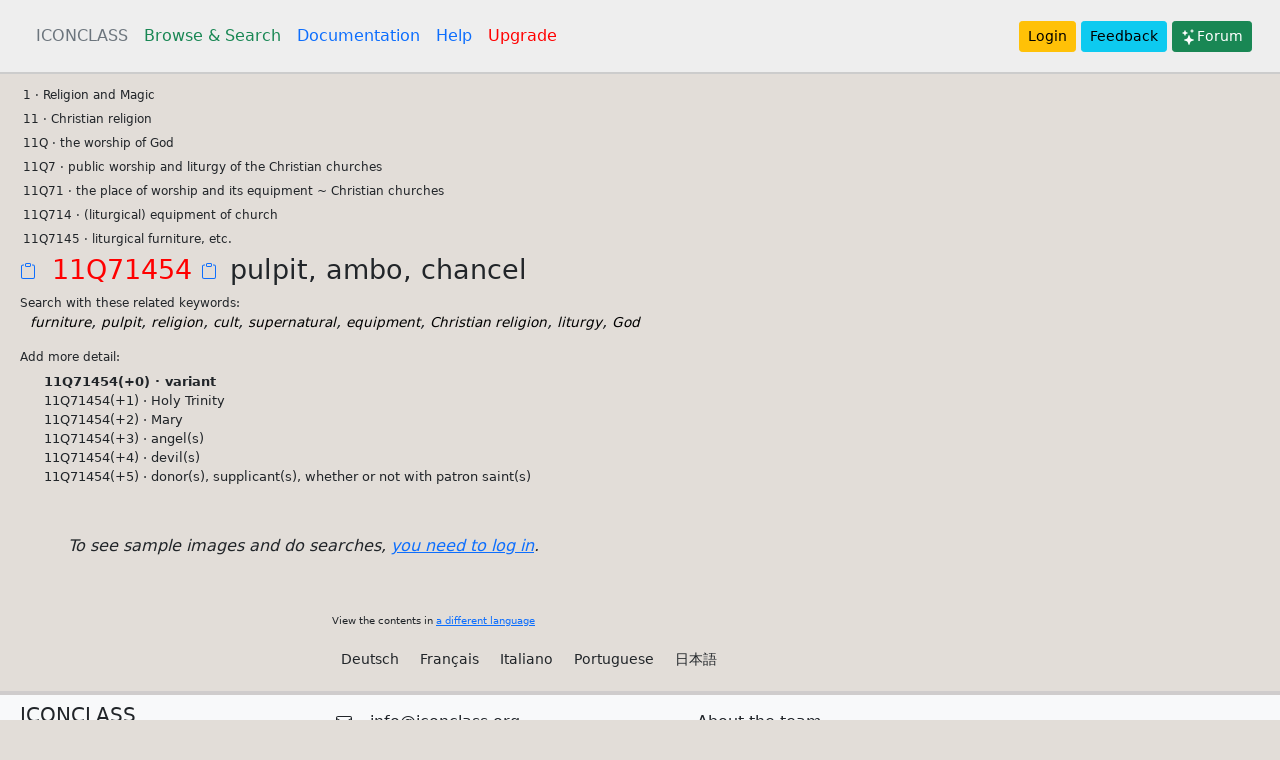

--- FILE ---
content_type: text/html; charset=utf-8
request_url: https://iconclass.org/en/11Q71454
body_size: 10922
content:
<!DOCTYPE html>
<html lang="en">
  <head>
    <meta charset="utf-8" />
    <meta name="viewport" content="width=device-width, initial-scale=1" />
    
    <title>11Q71454 (English)</title>
    <link rel="icon" type="image/vnd.microsoft.icon" href="/static/favicon.ico" />
    <link
      href="https://cdn.jsdelivr.net/npm/bootstrap@5.0.2/dist/css/bootstrap.min.css"
      rel="stylesheet"
      integrity="sha384-EVSTQN3/azprG1Anm3QDgpJLIm9Nao0Yz1ztcQTwFspd3yD65VohhpuuCOmLASjC"
      crossorigin="anonymous"
    />
    <link
      rel="stylesheet"
      href="https://cdn.jsdelivr.net/npm/@fortawesome/fontawesome-free@5.15.4/css/fontawesome.min.css"
    />

    
    <script src="https://cdn.jsdelivr.net/npm/@popperjs/core@2.9.2/dist/umd/popper.min.js" integrity="sha384-IQsoLXl5PILFhosVNubq5LC7Qb9DXgDA9i+tQ8Zj3iwWAwPtgFTxbJ8NT4GN1R8p" crossorigin="anonymous"></script>
    <script src="https://cdn.jsdelivr.net/npm/bootstrap@5.0.2/dist/js/bootstrap.min.js" integrity="sha384-cVKIPhGWiC2Al4u+LWgxfKTRIcfu0JTxR+EQDz/bgldoEyl4H0zUF0QKbrJ0EcQF" crossorigin="anonymous"></script>
    <style>
    body {background-color: #e2ddd8;}
    </style>

    <script type="module">import * as frontend from '/static/frontend/frontend.js';</script>
<script src="/static/openseadragon-3.1.0/openseadragon.js"></script>
<script src="https://cdn.jsdelivr.net/npm/masonry-layout@4.2.2/dist/masonry.pkgd.min.js" integrity="sha384-GNFwBvfVxBkLMJpYMOABq3c+d3KnQxudP/mGPkzpZSTYykLBNsZEnG2D9G/X/+7D" crossorigin="anonymous" async></script>
<style type="text/css">
.focussed  {
    border-left: 3px solid red;
    border-right: 3px solid red;
    background-color: #eee;
    padding: 4px;
}

.navver {cursor: pointer}
.kw_search {text-decoration: none; cursor: pointer; color: black; font-size: 85%}
a:hover {text-decoration: underline; color: blue}

</style>

  </head>

  <body>
    <header class="p-3" style="border-bottom: 2px solid #ccc; background-color: #eee;">
      <div class="container-fluid">
        <div class="d-flex flex-wrap align-items-center justify-content-center justify-content-lg-start">
          <ul class="nav col-12 col-lg-auto me-lg-auto mb-2 justify-content-center mb-md-0">
            <li>
              <a href="/" title="The Homepage" class="nav-link px-2 text-secondary">ICONCLASS</a>
            </li>
            <li>
              <a href="/en/_" title="Browse and Search in the the ICONCLASS system " class="nav-link px-2 link-success">Browse & Search</a>
            </li>
            <li>
              <a href="/help/about" class="nav-link px-2" title="More documentation on using the system">Documentation</a>
            </li>
            <li>
              <a href="/help/plus" class="nav-link px-2" title="Help on searching">Help</a>
            </li>
            <li>
              <a href="/help/upgrade" class="nav-link px-2" title="How to become a consortium member" style="color: red">Upgrade</a>
            </li>
          </ul>          

        <div class="text-end">
            
            
                <a href="/login" type="button" class="btn btn-warning btn-sm">Login</a>
            
          <a class="btn btn-info btn-sm" href="https://forms.gle/twPq7swQZXmSX46G8" target="_feedback">Feedback</a>
          <a class="btn btn-success btn-sm" href="https://forum.iconclass.org/"><svg xmlns="http://www.w3.org/2000/svg" width="16" height="16" fill="currentColor" class="bi bi-stars" viewBox="0 0 16 16">
  <path d="M7.657 6.247c.11-.33.576-.33.686 0l.645 1.937a2.89 2.89 0 0 0 1.829 1.828l1.936.645c.33.11.33.576 0 .686l-1.937.645a2.89 2.89 0 0 0-1.828 1.829l-.645 1.936a.361.361 0 0 1-.686 0l-.645-1.937a2.89 2.89 0 0 0-1.828-1.828l-1.937-.645a.361.361 0 0 1 0-.686l1.937-.645a2.89 2.89 0 0 0 1.828-1.828l.645-1.937zM3.794 1.148a.217.217 0 0 1 .412 0l.387 1.162c.173.518.579.924 1.097 1.097l1.162.387a.217.217 0 0 1 0 .412l-1.162.387A1.734 1.734 0 0 0 4.593 5.69l-.387 1.162a.217.217 0 0 1-.412 0L3.407 5.69A1.734 1.734 0 0 0 2.31 4.593l-1.162-.387a.217.217 0 0 1 0-.412l1.162-.387A1.734 1.734 0 0 0 3.407 2.31l.387-1.162zM10.863.099a.145.145 0 0 1 .274 0l.258.774c.115.346.386.617.732.732l.774.258a.145.145 0 0 1 0 .274l-.774.258a1.156 1.156 0 0 0-.732.732l-.258.774a.145.145 0 0 1-.274 0l-.258-.774a1.156 1.156 0 0 0-.732-.732L9.1 2.137a.145.145 0 0 1 0-.274l.774-.258c.346-.115.617-.386.732-.732L10.863.1z"/>
</svg>Forum</a>

          </div>
        </div>
      </div>
    </header>

    

<div class="container-fluid">

<div class="row p-2">
    
    <div class="col">
        <div id="results">

                
            
                <div notation="0" style="padding-left: 0.2rem; cursor: pointer;">0 &middot; Abstract, Non-representational Art</div>
                
            
                <div notation="1" style="padding-left: 0.2rem; cursor: pointer;">1 &middot; Religion and Magic</div>
                
            
                <div notation="2" style="padding-left: 0.2rem; cursor: pointer;">2 &middot; Nature</div>
                
            
                <div notation="3" style="padding-left: 0.2rem; cursor: pointer;">3 &middot; Human Being, Man in General</div>
                
            
                <div notation="4" style="padding-left: 0.2rem; cursor: pointer;">4 &middot; Society, Civilization, Culture</div>
                
            
                <div notation="5" style="padding-left: 0.2rem; cursor: pointer;">5 &middot; Abstract Ideas and Concepts</div>
                
            
                <div notation="6" style="padding-left: 0.2rem; cursor: pointer;">6 &middot; History</div>
                
            
                <div notation="7" style="padding-left: 0.2rem; cursor: pointer;">7 &middot; Bible</div>
                
            
                <div notation="8" style="padding-left: 0.2rem; cursor: pointer;">8 &middot; Literature</div>
                
            
                <div notation="9" style="padding-left: 0.2rem; cursor: pointer;">9 &middot; Classical Mythology and Ancient History</div>
                
            
            
            <iframe src="https://docs.google.com/presentation/d/e/2PACX-1vQoaZV-ixbWNXk5ocJeyUNqMbrJGDdI0ics_-ecNP7YcWJgGShXpDWHrd7j-DuSvLOuScV4Un13uP2t/embed?start=false&loop=false&delayms=3000" frameborder="0" width="800" height="486" allowfullscreen="true" mozallowfullscreen="true" webkitallowfullscreen="true"></iframe>
        </div>
    </div>
    <div class="col-3" style="display: none" id="thirdcol">
    </div>    
</div>

<div id="languages" class="row mb-3" style="font-size: 60%">
    <div class="col-3">&nbsp;</div>
    <div class="col-9">
    <p>View the contents in <a href="/help/translations">a different language</a></p>
   
  <a class="btn btn-sm" href="/de/_">Deutsch</a> 
  <a class="btn btn-sm" href="/fr/_">Français</a> 
  <a class="btn btn-sm" href="/it/_">Italiano</a> 
  <a class="btn btn-sm" href="/pt/_">Portuguese</a> 
  <a class="btn btn-sm" href="/jp/_">日本語</a>
  </div>
</div>


</div>

<div id="offcanvaselement" class="offcanvas offcanvas-start" data-bs-scroll="true" data-bs-backdrop="false">
    <div class="offcanvas-header">        
        <button type="button" class="btn-close" data-bs-dismiss="offcanvas" aria-label="Close"></button>
    </div>
    <div id="offcanvascontent" style="padding: 1vw">
    &nbsp;
    </div>
</div>

<div style="display: none">
<svg style="background-color: #ccc" id="moreimageinfoupright_template" xmlns="http://www.w3.org/2000/svg" width="32" height="32" fill="#0083fe" class="bi bi-box-arrow-in-up-right" viewBox="0 0 16 16">
  <path fill-rule="evenodd" d="M6.364 13.5a.5.5 0 0 0 .5.5H13.5a1.5 1.5 0 0 0 1.5-1.5v-10A1.5 1.5 0 0 0 13.5 1h-10A1.5 1.5 0 0 0 2 2.5v6.636a.5.5 0 1 0 1 0V2.5a.5.5 0 0 1 .5-.5h10a.5.5 0 0 1 .5.5v10a.5.5 0 0 1-.5.5H6.864a.5.5 0 0 0-.5.5"/>
  <path fill-rule="evenodd" d="M11 5.5a.5.5 0 0 0-.5-.5h-5a.5.5 0 0 0 0 1h3.793l-8.147 8.146a.5.5 0 0 0 .708.708L10 6.707V10.5a.5.5 0 0 0 1 0z"/>
</svg>
</div>


<script>
document.notation = "11Q71454"
document.q = ""
document.k = ""
document.user = ""
function arrayBufferToBase64( buffer ) {
    var binary = '';
    var bytes = new Uint8Array( buffer );
    var len = bytes.byteLength;
    for (var i = 0; i < len; i++) {
        binary += String.fromCharCode( bytes[ i ] );
    }
    return window.btoa( binary );
}
</script>




    <footer class="p-2 bg-light" style="border-top: 4px solid #cfcccc;">
      <div class="container-fluid">
        <div class="row">
          <div class="col-sm-3">
            <h5>ICONCLASS</h5>
            <div>Wijngaardenlaan 42</div>
            <div>2252 XP Voorschoten</div>
            <div>The Netherlands</div>
          </div>
          <div class="col-sm-3">
          <div>
            <svg xmlns="http://www.w3.org/2000/svg" width="16" height="16" fill="currentColor" class="bi bi-envelope" viewBox="0 0 16 16">
                <path d="M0 4a2 2 0 0 1 2-2h12a2 2 0 0 1 2 2v8a2 2 0 0 1-2 2H2a2 2 0 0 1-2-2V4zm2-1a1 1 0 0 0-1 1v.217l7 4.2 7-4.2V4a1 1 0 0 0-1-1H2zm13 2.383-4.758 2.855L15 11.114v-5.73zm-.034 6.878L9.271 8.82 8 9.583 6.728 8.82l-5.694 3.44A1 1 0 0 0 2 13h12a1 1 0 0 0 .966-.739zM1 11.114l4.758-2.876L1 5.383v5.73z"/>
            </svg> <a class="btn" href="mailto:info@iconclass.org">info@iconclass.org</a>
            </div>
            <a href="https://github.com/iconclass/"><svg xmlns="http://www.w3.org/2000/svg" width="16" height="16" fill="currentColor" class="bi bi-github" viewBox="0 0 16 16">
                    <path d="M8 0C3.58 0 0 3.58 0 8c0 3.54 2.29 6.53 5.47 7.59.4.07.55-.17.55-.38 0-.19-.01-.82-.01-1.49-2.01.37-2.53-.49-2.69-.94-.09-.23-.48-.94-.82-1.13-.28-.15-.68-.52-.01-.53.63-.01 1.08.58 1.23.82.72 1.21 1.87.87 2.33.66.07-.52.28-.87.51-1.07-1.78-.2-3.64-.89-3.64-3.95 0-.87.31-1.59.82-2.15-.08-.2-.36-1.02.08-2.12 0 0 .67-.21 2.2.82.64-.18 1.32-.27 2-.27.68 0 1.36.09 2 .27 1.53-1.04 2.2-.82 2.2-.82.44 1.1.16 1.92.08 2.12.51.56.82 1.27.82 2.15 0 3.07-1.87 3.75-3.65 3.95.29.25.54.73.54 1.48 0 1.07-.01 1.93-.01 2.2 0 .21.15.46.55.38A8.012 8.012 0 0 0 16 8c0-4.42-3.58-8-8-8z"/>
                </svg></a>

            <ul>
                <li style="list-style-type: none"><a class="btn" href="/help/api">API</a></li>
            </ul>


          </div>
          
          
          <div class="col-sm-6">
            <ul>
                <li style="list-style-type: none"><a style="margin: 0" class="btn" href="/help/team">About the team</a></li>
                <li style="list-style-type: none"><a style="margin: 0" class="btn" href="/help/terms">Terms of Use</a></li>
                <li style="list-style-type: none"><a style="margin: 0" class="btn" href="/help/privacy">Privacy Policy</a></li>
                <li style="list-style-type: none"><a style="margin: 0" class="btn" href="https://forms.gle/twPq7swQZXmSX46G8" target="_feedback">Feedback</a></li>
            </ul>
          </div>
        </div>
      </div>
    </footer>
  </body>  
  <script>
    document.IC_LANG = "en";
        
  </script>
</html>

--- FILE ---
content_type: text/html; charset=utf-8
request_url: https://iconclass.org/fragments/focus/en/11Q71454
body_size: 5227
content:
<div>

    <div id="results_outer">
    
    <div>
      
        <span notation="1" style="padding-left: 0.2rem; cursor: pointer; font-size: 75%">1 &middot; Religion and Magic</span>
      
    </div>
    
    <div>
      
        <span notation="11" style="padding-left: 0.2rem; cursor: pointer; font-size: 75%">11 &middot; Christian religion</span>
      
    </div>
    
    <div>
      
        <span notation="11Q" style="padding-left: 0.2rem; cursor: pointer; font-size: 75%">11Q &middot; the worship of God</span>
      
    </div>
    
    <div>
      
        <span notation="11Q7" style="padding-left: 0.2rem; cursor: pointer; font-size: 75%">11Q7 &middot; public worship and liturgy of the Christian churches</span>
      
    </div>
    
    <div>
      
        <span notation="11Q71" style="padding-left: 0.2rem; cursor: pointer; font-size: 75%">11Q71 &middot; the place of worship and its equipment ~ Christian churches</span>
      
    </div>
    
    <div>
      
        <span notation="11Q714" style="padding-left: 0.2rem; cursor: pointer; font-size: 75%">11Q714 &middot; (liturgical) equipment of church</span>
      
    </div>
    
    <div>
      
        <span notation="11Q7145" style="padding-left: 0.2rem; cursor: pointer; font-size: 75%">11Q7145 &middot; liturgical furniture, etc.</span>
      
    </div>
    
    <div>
              
        <a copy_clipboard="11Q71454" href="#" title="Copy notation 11Q71454 to clipboard"><svg xmlns="http://www.w3.org/2000/svg" width="24" height="24" fill="currentColor" class="bi bi-clipboard" viewBox="0 0 24 24">
            <path d="M4 1.5H3a2 2 0 0 0-2 2V14a2 2 0 0 0 2 2h10a2 2 0 0 0 2-2V3.5a2 2 0 0 0-2-2h-1v1h1a1 1 0 0 1 1 1V14a1 1 0 0 1-1 1H3a1 1 0 0 1-1-1V3.5a1 1 0 0 1 1-1h1v-1z"/>
            <path d="M9.5 1a.5.5 0 0 1 .5.5v1a.5.5 0 0 1-.5.5h-3a.5.5 0 0 1-.5-.5v-1a.5.5 0 0 1 .5-.5h3zm-3-1A1.5 1.5 0 0 0 5 1.5v1A1.5 1.5 0 0 0 6.5 4h3A1.5 1.5 0 0 0 11 2.5v-1A1.5 1.5 0 0 0 9.5 0h-3z"/>
        </svg></a>
        <span notation="11Q71454" style="padding-left: 0.2rem; cursor: pointer; color: red; font-size: 170%;">11Q71454 </span>
        <a copy_clipboard='11Q71454 pulpit, ambo, chancel' id="copynotationtextclipboard" href="#" title="Copy notation and text to clipboard"><svg xmlns="http://www.w3.org/2000/svg" width="24" height="24" fill="currentColor" class="bi bi-clipboard" viewBox="0 0 24 24">
            <path d="M4 1.5H3a2 2 0 0 0-2 2V14a2 2 0 0 0 2 2h10a2 2 0 0 0 2-2V3.5a2 2 0 0 0-2-2h-1v1h1a1 1 0 0 1 1 1V14a1 1 0 0 1-1 1H3a1 1 0 0 1-1-1V3.5a1 1 0 0 1 1-1h1v-1z"/>
            <path d="M9.5 1a.5.5 0 0 1 .5.5v1a.5.5 0 0 1-.5.5h-3a.5.5 0 0 1-.5-.5v-1a.5.5 0 0 1 .5-.5h3zm-3-1A1.5 1.5 0 0 0 5 1.5v1A1.5 1.5 0 0 0 6.5 4h3A1.5 1.5 0 0 0 11 2.5v-1A1.5 1.5 0 0 0 9.5 0h-3z"/>
        </svg></a>
        <span style="font-size: 170%;">pulpit, ambo, chancel</span>        
      
    </div>
    

 

    
    <h4 style="margin: 0.4rem 0 0 0; font-size: 75%">Search with these related keywords:</h4>
    <div style="margin: 0 0 8px 10px; font-style: italic">
      <a href="#" class="kw_search" data="furniture" title="Search for this keyword">furniture</a>, <a href="#" class="kw_search" data="pulpit" title="Search for this keyword">pulpit</a>, <a href="#" class="kw_search" data="religion" title="Search for this keyword">religion</a>, <a href="#" class="kw_search" data="cult" title="Search for this keyword">cult</a>, <a href="#" class="kw_search" data="supernatural" title="Search for this keyword">supernatural</a>, <a href="#" class="kw_search" data="equipment" title="Search for this keyword">equipment</a>, <a href="#" class="kw_search" data="Christian religion" title="Search for this keyword">Christian religion</a>, <a href="#" class="kw_search" data="liturgy" title="Search for this keyword">liturgy</a>, <a href="#" class="kw_search" data="God" title="Search for this keyword">God</a>
    </div>
    

    

    
    <h4 style="font-size: 75%; margin-top: 1rem">Add more detail:</h4>
    

    
    <div style="padding-left: 3ch; font-size: 80%">
      <span style="cursor: pointer; font-weight: bold" notation="11Q71454(+0)" title="Has images">11Q71454(+0) &middot; 
      variant</span>      
    </div>

    
    <div style="padding-left: 3ch; font-size: 80%">
      <span style="cursor: pointer" notation="11Q71454(+1)">11Q71454(+1) &middot; 
      Holy Trinity</span>      
    </div>

    
    <div style="padding-left: 3ch; font-size: 80%">
      <span style="cursor: pointer" notation="11Q71454(+2)">11Q71454(+2) &middot; 
      Mary</span>      
    </div>

    
    <div style="padding-left: 3ch; font-size: 80%">
      <span style="cursor: pointer" notation="11Q71454(+3)">11Q71454(+3) &middot; 
      angel(s)</span>      
    </div>

    
    <div style="padding-left: 3ch; font-size: 80%">
      <span style="cursor: pointer" notation="11Q71454(+4)">11Q71454(+4) &middot; 
      devil(s)</span>      
    </div>

    
    <div style="padding-left: 3ch; font-size: 80%">
      <span style="cursor: pointer" notation="11Q71454(+5)">11Q71454(+5) &middot; 
      donor(s), supplicant(s), whether or not with patron saint(s)</span>      
    </div>

    

    
 
    </div>

    
        <div class="p-5 fs-12"><em>To see sample images and do searches, <a title="eg. like seeing sample images" href="/login">you need to log in</a>.</em></div>    
    
    
</div>

--- FILE ---
content_type: text/javascript
request_url: https://docs.google.com/static/presentation/client/js/1118381837-viewer_secondary.js
body_size: 155811
content:
this._$sk=this._$sk||{};(function(_){var window=this;
_.Gn(_.bh);
/*

 Copyright 2020 Google Inc.

 Permission is hereby granted, free of charge, to any person obtaining a copy
 of this software and associated documentation files (the "Software"), to deal
 in the Software without restriction, including without limitation the rights
 to use, copy, modify, merge, publish, distribute, sublicense, and/or sell
 copies of the Software, and to permit persons to whom the Software is
 furnished to do so, subject to the following conditions:

 The above copyright notice and this permission notice shall be included in
 all copies or substantial portions of the Software.

 THE SOFTWARE IS PROVIDED "AS IS", WITHOUT WARRANTY OF ANY KIND, EXPRESS OR
 IMPLIED, INCLUDING BUT NOT LIMITED TO THE WARRANTIES OF MERCHANTABILITY,
 FITNESS FOR A PARTICULAR PURPOSE AND NONINFRINGEMENT. IN NO EVENT SHALL THE
 AUTHORS OR COPYRIGHT HOLDERS BE LIABLE FOR ANY CLAIM, DAMAGES OR OTHER
 LIABILITY, WHETHER IN AN ACTION OF CONTRACT, TORT OR OTHERWISE, ARISING FROM,
 OUT OF OR IN CONNECTION WITH THE SOFTWARE OR THE USE OR OTHER DEALINGS IN
 THE SOFTWARE.
*/
var HKb,JKb,KKb,LKb,MKb,NKb,OKb,PKb,VKb,WKb,XKb,YKb,ZKb,aLb,bLb,eLb,fLb,gLb,hLb,jLb,kLb,lLb,mLb,nLb,EP,oLb,qLb,rLb,sLb,tLb,wLb,xLb,yLb,ALb,BLb,NP,MLb,OLb,PLb,PP,RP,SLb,WLb,YLb,ZLb,$Lb,aMb,bMb,dMb,fMb,gMb,nMb,pMb,tMb,vMb,eQ,yMb,zMb,AMb,BMb,CMb,DMb,iQ,HMb,IMb,JMb,KMb,LMb,MMb,NMb,QMb,SMb,TMb,UMb,pQ,VMb,YMb,ZMb,$Mb,bNb,cNb,eNb,fNb,iNb,jNb,mNb,nNb,pNb,wNb,xNb,yNb,zNb,ANb,BNb,ENb,FNb,INb,KNb,LNb,QNb,RNb,SNb,TNb,WNb,XNb,YNb,ZNb,$Nb,dOb,sOb,tOb,uOb,vOb,wOb,AOb,JOb,KOb,TOb,UOb,VOb,WOb,XOb,YOb,ZOb,aPb,bPb,
cPb,dPb,ePb,fPb,hPb,iPb,jPb,kPb,lPb,mPb,nPb,oPb,pPb,qPb,rPb,GPb,HPb,IPb,JPb,KPb,LPb,MPb,NPb,OPb,IQ,PPb,QPb,SPb,TPb,UPb,VPb,WPb,XPb,YPb,$Pb,aQb,bQb,eQb,hQb,iQb,kQb,mQb,nQb,oQb,pQb,MQb,NQb,OQb,PQb,QQb,RQb,SQb,MQ,TQb,UQb,VQb,XQb,YQb,aRb,dRb,iRb,kRb,lRb,UQ,mRb,nRb,oRb,qRb,tRb,uRb,vRb,WQ,xRb,yRb,ARb,CRb,DRb,ERb,FRb,IRb,KRb,$Q,LRb,MRb,NRb,ORb,PRb,QRb,RRb,SRb,TRb,bR,cR,URb,VRb,WRb,YRb,$Rb,aSb,bSb,dSb,eSb,fSb,hSb,kSb,lSb,mSb,nSb,oSb,pSb,qSb,rSb,sSb,tSb,uSb,wSb,xSb,ySb,zSb,kR,CSb,OSb,SSb,USb,VSb,hTb,jTb,kTb,
pTb,xTb,yTb,BTb,CTb,qR,DTb,ETb,FTb,GTb,ITb,LTb,MTb,NTb,OTb,PTb,QTb,RTb,VTb,WTb,YTb,ZTb,$Tb,aUb,bUb,dUb,iUb,jUb,kUb,mUb,nUb,qUb,BR,CR,rUb,sUb,tUb,vUb,xUb,yUb,zUb,BUb,CUb,EUb,FUb,GUb,FR,HUb,JUb,GR,OUb,PUb,SUb,TUb,UUb,VUb,XUb,YUb,ZUb,$Ub,aVb,bVb,cVb,dVb,eVb,fVb,jVb,kVb,mVb,OR,nVb,oVb,pVb,rVb,dS,uVb,vVb,BVb,EVb,FVb,JVb,LVb,MVb,OVb,QVb,RVb,SVb,UVb,VVb,XVb,YVb,$Vb,aWb,bWb,cWb,iS,eWb,gWb,hWb,jWb,kWb,lWb,oS,mWb,oWb,pWb,rWb,sWb,tWb,pS,uWb,vWb,yWb,CWb,DWb,EWb,GWb,IWb,JWb,xS,KWb,PWb,QWb,RWb,CS,TWb,WWb,YWb,ZWb,
$Wb,aXb,bXb,hXb,iXb,jXb,kXb,lXb,JS,mXb,KS,LS,HXb,JXb,IXb,KXb,LXb,MXb,NS,OS,fYb,hYb,PS,jYb,iYb,mYb,QS,nYb,oYb,pYb,qYb,rYb,sYb,kYb,lYb,vYb,tYb,wYb,xYb,zYb,AYb,BYb,RS,CYb,SS,RYb,SYb,TYb,QYb,YYb,$Yb,ZYb,cZb,dZb,bZb,VYb,nZb,gZb,oZb,hZb,XYb,tZb,DYb,sZb,uZb,vZb,NYb,LYb,wZb,MYb,xZb,yZb,EYb,zZb,PYb,OYb,BZb,CZb,EZb,FZb,VS,WS,GZb,XS,HZb,YS,IZb,JZb,KZb,LZb,MZb,SZb,TZb,VZb,a_b,c_b,YZb,f_b,h_b,j_b,o_b,q_b,r_b,p_b,s_b,t_b,u_b,w_b,x_b,v_b,y_b,A_b,C_b,D_b,E_b,G_b,F_b,I_b,gT,hT,iT,J_b,K_b,jT,L_b,N_b,O_b,P_b,Q_b,R_b,
S_b,T_b,U_b,Y_b,c0b,e0b,a0b,V_b,Z_b,X_b,W_b,d0b,j0b,k0b,o0b,q0b,m0b,p0b,qT,s0b,t0b,rT,u0b,v0b,A0b,B0b,E0b,I0b,L0b,R0b,W0b,Y0b,Z0b,d1b,k1b,m1b,n1b,o1b,p1b,q1b,x1b,y1b,A1b,C1b,J1b,L1b,O1b,N1b,Q1b,P1b,V1b,W1b,X1b,Z1b,Y1b,MT,a2b,b2b,$1b,c2b,d2b,e2b,f2b,k2b,QT,v2b,w2b,x2b,A2b,C2b,D2b,E2b,B2b,G2b,y2b,L2b,N2b,P2b,Q2b,O2b,R2b,H_b,T2b,S2b,X2b,Y2b,Z2b,$2b,a3b,b3b,d3b,c3b,e3b,f3b,g3b,h3b,j3b,i3b,k3b,l3b,m3b,o3b,p3b,n3b,w3b,v3b,y3b,z3b,B3b,A3b,C3b,E3b,F3b,H3b,G3b,I3b,L3b,O3b,P3b,R3b,Q3b,$3b,a4b,c4b,d4b,f4b,g4b,
h4b,i4b,j4b,r4b,s4b,u4b,t4b,w4b,x4b,y4b,z4b,A4b,B4b,C4b,D4b,E4b,F4b,G4b,H4b,I4b,M4b,P4b,R4b,S4b,T4b,U4b,V4b,W4b,$T,a5b,b5b,$4b,c5b,i5b,g5b,d5b,f5b,e5b,k5b,l5b,m5b,n5b,j5b,bU,o5b,p5b,t5b,v5b,w5b,x5b,s5b,u5b,y5b,B5b,A5b,z5b,E5b,F5b,G5b,H5b,I5b,J5b,K5b,cU,M5b,P5b,Q5b,R5b,O5b,L5b,N5b,T5b,S5b,U5b,V5b,W5b,X5b,Y5b,a6b,c6b,Z5b,e6b,g6b,h6b,m6b,n6b,o6b,t6b,u6b,v6b,w6b,pU,z6b,A6b,B6b,C6b,G6b,E6b,K6b,J6b,L6b,M6b,N6b,P6b,O6b,Q6b,T6b,R6b,V6b,U6b,W6b,X6b,Y6b,Z6b,$6b,a7b,b7b,f7b,e7b,rU,g7b,h7b,i7b,j7b,o7b,l7b,n7b,
m7b,p7b,q7b,s7b,v7b,t7b,u7b,x7b,y7b,z7b,A7b,B7b,C7b,D7b,E7b,F7b,G7b,H7b,wU,I7b,J7b,yU,L7b,M7b,P7b,R7b,Q7b,N7b,O7b,S7b,W7b,U7b,MU,b8b,c8b,e8b,d8b,h8b,QU,i8b,k8b,l8b,m8b,n8b,SU,o8b,p8b,s8b,u8b,v8b,w8b,q8b,x8b,t8b,r8b,y8b,D8b,TU,I8b,O8b,M8b,S8b,G8b,H8b,T8b,Q8b,W8b,VU,UU,X8b,L8b,Y8b,K8b,U8b,V8b,Z8b,$8b,P8b,R8b,N8b,XU,b9b,c9b,d9b,e9b,f9b,ZU,h9b,g9b,k9b,aV,cV,q9b,r9b,t9b,bV,s9b,v9b,w9b,y9b,z9b,m9b,n9b,o9b,E9b,D9b,B9b,p9b,C9b,F9b,O9b,H9b,K9b,N9b,G9b,J9b,L9b,I9b,M9b,dV,u9b,A9b,x9b,l9b,P9b,eV,Z9b,Q9b,$9b,
hV,r$b,u$b,z$b,A$b,G$b,L$b,M$b,N$b,O$b,P$b,Q$b,R$b,S$b,U$b,X$b,W$b,aac,$$b,eac,dac,lac,oac,Eac,Fac,Qac,zV,Mac,Nac,Wac,Vac,dbc,$ac,ebc,gbc,ibc,jbc,hbc,kbc,DV,lbc,EV,FV,nbc,qbc,pbc,mbc,sbc,rbc,vbc,ubc,wbc,ybc,GV,Dbc,Bbc,Cbc,Abc,Ebc,zbc,Fbc,IV,Gbc,JV,KV,Hbc,Jbc,Kbc,Ibc,Lbc,Mbc,LV,Obc,Pbc,MV,Qbc,Rbc,NV,Sbc,Tbc,Zbc,$bc,acc,bcc,OV,Vbc,fcc,Ybc,Wbc,Xbc,ecc,dcc,PV,ccc,hcc,RV,icc,jcc,kcc,mcc,pcc,lcc,occ,ncc,rcc,TV,VV,tcc,vcc,wcc,ucc,WV,xcc,ycc,zcc,Ccc,Acc,Bcc,Dcc,XV,Fcc,Gcc,Hcc,ZV,Jcc,Ncc,Lcc,Pcc,Qcc,Rcc,Scc,
Wcc,Ycc,Zcc,Xcc,Occ,dW,ddc,fdc,edc,gdc,hdc,idc,eW,jdc,kdc,Ucc,cW,Mcc,ldc,$cc,bdc,mdc,cdc,Vcc,ndc,adc,odc,pdc,qdc,Tcc,tdc,gW,wdc,udc,ydc,zdc,Adc,Bdc,Cdc,Kdc,Ddc,Edc,Fdc,Gdc,Hdc,Idc,Jdc,Ldc,Mdc,Ndc,Rdc,Xdc,$dc,Zdc,cec,dec,eec,fec,gec,Pdc,Qdc,mW,Tdc,Ydc,bec,kW,nW,Odc,hec,iec,jec,lec,kec,Udc,lW,mec,Vdc,Wdc,Sdc,oec,pec,tec,pW,uec,qec,wec,xec,yec,zec,Bec,Cec,Dec,Eec,Fec,Kec,Lec,Jec,Oec,Pec,Qec,Rec,Tec,Sec,Vec,Wec,Xec,afc,bfc,cfc,dfc,efc,gfc,ifc,jfc,AW,nfc,kfc,pfc,qfc,zfc,rfc,sfc,tfc,ufc,vfc,wfc,xfc,yfc,
Afc,BW,CW,DW,EW,Bfc,FW,Cfc,Dfc,Ifc,Lfc,Mfc,Efc,Gfc,GW,Nfc,IW,Qfc,Rfc,KW,Sfc,Tfc,Ufc,Vfc,Wfc,LW,Xfc,Yfc,Zfc,$fc,agc,MW,cgc,dgc,egc,fgc,ggc,hgc,bgc,NW,igc,OW,lgc,qgc,jgc,rgc,kgc,vgc,ygc,wgc,Agc,zgc,Bgc,Cgc,Egc,Dgc,pgc,Kgc,Mgc,Jgc,Igc,Lgc,Hgc,Ggc,RW,Pgc,Sgc,Tgc,Vgc,Wgc,Xgc,Zgc,Ygc,dhc,ahc,chc,fhc,vSb,hhc,sTb,nTb,mTb,ohc,dXb,eXb,fXb;_.nP="\u00010\u0001";_.oP="\u00011\u0001";HKb=" aria-hidden='true'";_.IKb=' aria-labelledby="';JKb=" but found ";KKb=' data-idom-class="';LKb=' data-tooltip-classes="';
MKb=' data-tooltip-id="';NKb=' data-tooltip-x-position="';OKb=' data-tooltip-y-position="';PKb=" data-use-native-focus-logic='true'";_.QKb=" focus:h06R8; blur:zjh6rb;mlnRJb:fLiPzd;";_.RKb=' jsaction="';_.SKb=' jscontroller="';_.pP=' jsname="';_.qP=" materialdesignWizIconSvgsSvgIcon";_.TKb=" materialdesignWizIconSvgsSvgIcon materialdesignWizIconSvgsRtlIcon";_.UKb=" requested by ";_.rP=" ssk='";VKb=" task: cannot enqueue task before CREATE.";WKb=" task: tasks(s) already in the queue.";XKb=" task: this task already completed.";
YKb=" task: this task type is already running.";ZKb=" to have controller of type ";_.$Kb='" aria-hidden="true">';aLb='" d=""/></svg><svg class="';bLb='" data-progressvalue="';_.sP='" focusable="false" class="';_.tP='" height="';_.uP='" jsaction="';_.cLb='" jsaction="click:';_.vP='" jscontroller="';_.wP='" jsname="';_.dLb='" role="progressbar" aria-label="';_.xP='" style="';_.yP='" width="';eLb='" xmlns="http://www.w3.org/2000/svg" jsname="';fLb='"> (<span class="';gLb='"><path jsname="';_.zP='"><span class="';
hLb="(preventDefault=true)";_.iLb="--progress-value: ";jLb="-visible-label";kLb=".focusSentinel";lLb=".javascriptMaterialdesignGm3WizDialog-dialog__scrim";mLb=".javascriptMaterialdesignGm3WizMenu-menu__selection-group";nLb=".javascriptMaterialdesignGm3WizSelectShared-select__icon";_.AP=".webm";_.BP="0 -960 960 960";_.CP="0 0 24 24";_.DP="24";EP="24px";oLb=":focus-visible";_.FP="; keydown:";_.pLb="; mousedown:";qLb="; transitionend:";rLb=";clickmod:h5M12e";sLb="</div></aside>";tLb="</span>)</span>";
_.uLb="</span></div>";_.vLb="</span></div></div>";wLb='</span><span class="';xLb='<aside jscontroller="';yLb='<button class="';_.GP='<div jsname="';_.HP='<svg viewBox="';_.zLb='><path d="M256-200l-56-56L424-480L200-704l56-56L480-536L704-760l56,56L536-480L760-256l-56,56L480-424L256-200Z"/></svg>';ALb="ACTIVE_HOLDING";_.IP="AHmuwe";BLb="Anchor orientation had an unexpected value: ";_.JP="ArrowDown";_.KP="ArrowLeft";_.LP="ArrowRight";_.MP="ArrowUp";_.CLb="Camera blur disabled";_.DLb="Camera blur failed";
_.ELb="Camera blur not supported";_.FLb="Camera is blocked";_.GLb="Can't find your camera";_.HLb="Can't find your microphone";NP="Cannot enqueue a ";_.ILb="Check your system settings to make sure that a camera is available. If not, plug one in. You might then need to restart your browser.";_.JLb="Check your system settings to make sure that a microphone is available. If not, plug one in. You might then need to restart your browser.";_.KLb="CropTarget";_.OP="Escape";_.LLb="Exit Recording";MLb="Expected element";
_.NLb="FMODoe";OLb="FNFY6c";PLb="GM Dialog params `title`, `ariaLabel` and `ariaLabelledBy` are mutually exclusive.";_.QLb="HISTORY_POPSTATE";PP="HOLDING";_.QP="I481le";RP="INACTIVE";_.SP="JIbuQc";_.RLb="K4r5Ff";SLb="LBaJxb";_.TLb="LbNpof";_.ULb="Learn more";_.TP="MULTI_SELECT";_.UP="MULTI_SELECT_NO_CONTROL";_.VLb="Microphone is blocked";WLb="Must be labeled";_.XLb="NON_SELECTABLE";YLb="No API key set.";ZLb="NotAllowedError";$Lb="NotFoundError";aMb="NotReadableError";bMb="Nwyqre";_.cMb="O22p3e";
_.VP="O626Fe";dMb="One of `title`, `ariaLabel`, or `ariaLabelledBy` GM Dialog params should be specified.";_.eMb="Oops! We encountered an error. You can download your recording here or try again in a few minutes.";fMb="OverconstrainedError";_.WP="PIVayb";gMb="Preparing to download...";_.hMb="Resume recording";_.iMb="Rld2oe";_.XP="S5tZuc";_.YP="SINGLE_SELECT_NO_CONTROL";_.ZP="SINGLE_SELECT_RADIO";_.jMb="SM8mFd";_.$P="START";_.kMb="Sayx3b";_.aQ="Settings";_.lMb="Start recording";_.mMb="TOUCH";nMb="TOUCH_DELAY";
_.oMb="This browser does not support camera blur. Please update your browser to the latest version.";pMb="This may take a few moments";_.qMb="Turn on microphone";_.bQ="U0exHf";_.cQ="UkTUqb";_.rMb="Uploading Error";_.sMb="Uploading to Drive...";_.dQ="V67aGc";tMb="VU2lue";_.uMb="WD3M3d";vMb="XCKw4c";eQ="XTYNyb";_.fQ="Xr1QTb";_.wMb="XtrG1d";_.gQ="YPqjbf";_.xMb="Your recording is uploaded to Drive. Details about this video are available in the recording menu in Slides";yMb="ZUkOIc";zMb="[aria-describedby]";
AMb="[autofocus], [tabindex], a, input, textarea, select, button";BMb="[data-tooltip-id]";CMb='[jsname="XxIAqe"]';DMb="acceleratorKey";_.hQ="alert";iQ="anchorOrientation";_.jQ="application";_.EMb="application/json+protobuf";_.FMb="appsElementsCalloutHideFooterButton";_.GMb="appsElementsCalloutInitiallyHidden";HMb="appsElementsGm3WizSnackbar-snackbar--closing";IMb="appsElementsGm3WizSnackbar-snackbar--open";JMb="appsElementsGm3WizSnackbar-snackbar--opening";KMb="appsElementsGm3WizSnackbar-snackbar__action";
_.kQ="aria-controls";_.lQ="aria-describedby";_.mQ="aria-labelledby";_.nQ="aria-owns";LMb="aria-placeholder";MMb="article";NMb="ascending";_.oQ="audioinput";_.OMb="audioprocess";_.PMb="banner";QMb="boldedSubstring";_.RMb="cOuCgd";SMb="calc(50% - 12.5px)";TMb="camera";UMb="cancelleduploading";pQ="cell";VMb="center";_.qQ="checkbox";_.WMb="clip-path";_.XMb="columnheader";YMb="complementary";ZMb="contentinfo";$Mb="cubic-bezier(0.2, 0, 0, 1)";_.rQ="data-aria-label-off";_.sQ="data-aria-label-on";_.aNb="data-disable-back-to-close";
bNb="data-disable-enter-to-close";cNb="data-disable-esc-to-close";_.dNb="data-disable-idom";eNb="data-disable-scrim-click-to-close";fNb="data-enable-default-action-shortcut";_.gNb="data-idom-class";_.tQ="data-indeterminate";_.hNb="data-mdc-dialog-action";iNb='data-mdc-dialog-action="';jNb="data-mdc-dialog-button-default";_.kNb="data-mdc-dialog-initial-focus";_.lNb="data-menu-item-skip-restore-focus";mNb="data-progress-announcement";nNb="data-row-id";_.oNb="data-tooltip-classes";_.uQ="data-tooltip-enabled";
pNb="data-tooltip-enabled='true'";_.qNb="data-tooltip-hide-delay-ms";_.vQ="data-tooltip-id";_.rNb="data-tooltip-show-delay-ms";_.sNb="data-tooltip-x-position";_.tNb="data-tooltip-y-position";_.uNb="data-use-native-focus-logic";_.vNb="data-use-native-validation";wNb="data-ved";xNb="decode-data-ved";yNb="deferredMenuValue";zNb="definition";ANb="descending";BNb="directory";_.wQ="dismiss";_.CNb="display:none;";_.DNb="docs-eewsm";ENb="docsMediaUiVolumeIndicatorV2VolumeBar";FNb="docsMediaUiVolumeIndicatorV2VolumeBars";
_.xQ="eUpBOd";_.GNb="espresso_api_key";_.yQ="feXv2d";_.HNb="finisheduploading";INb="focus:h06R8; blur:zjh6rb;mlnRJb:fLiPzd;";_.zQ="focusable";_.JNb="fromElement";KNb="getItems";_.AQ="getLabel";_.BQ="getValue";LNb="goog-toolbar-menu-button";_.MNb="hSRGPd";_.CQ="iJ4yB";_.NNb="image";_.DQ="impression";_.ONb="inactive";_.PNb="index";QNb="inset-block";RNb="inset-inline-end";SNb="inset-inline-start";TNb="isMultiLineMiniCallout";_.UNb="javascriptMaterialdesignGm3WizBadgeBadgeLarge";_.VNb="javascriptMaterialdesignGm3WizBadgeBadgeValue";
WNb="javascriptMaterialdesignGm3WizButtonDropdownElevated-button";XNb="javascriptMaterialdesignGm3WizButtonDropdownFilled-button";YNb="javascriptMaterialdesignGm3WizButtonDropdownFilledTonal-button";ZNb="javascriptMaterialdesignGm3WizButtonDropdownOutlined-button";$Nb="javascriptMaterialdesignGm3WizButtonDropdownText-button";_.aOb="javascriptMaterialdesignGm3WizButtonFilled-button";_.bOb="javascriptMaterialdesignGm3WizButtonFilled-button--ellipsis";_.cOb="javascriptMaterialdesignGm3WizButtonFilled-button--icon-leading";
dOb="javascriptMaterialdesignGm3WizButtonFilled-button--icon-trailing";_.eOb="javascriptMaterialdesignGm3WizButtonFilled-button--touch";_.fOb="javascriptMaterialdesignGm3WizButtonFilled-button--with-tooltip";_.gOb="javascriptMaterialdesignGm3WizButtonFilled-button__icon-slot";_.hOb="javascriptMaterialdesignGm3WizButtonFilled-button__icon-slot--leading";_.iOb="javascriptMaterialdesignGm3WizButtonFilled-button__icon-slot--trailing";_.jOb="javascriptMaterialdesignGm3WizButtonFilled-button__label";
_.kOb="javascriptMaterialdesignGm3WizButtonFilled-button__touch";_.lOb="javascriptMaterialdesignGm3WizButtonFilled-button__use-updated-font-styles";_.mOb="javascriptMaterialdesignGm3WizButtonFilled-deprecated-hcm-border";_.nOb="javascriptMaterialdesignGm3WizButtonFilledTonal-button";_.oOb="javascriptMaterialdesignGm3WizButtonFilledTonal-button--icon-leading";_.pOb="javascriptMaterialdesignGm3WizButtonOutlined-button";_.qOb="javascriptMaterialdesignGm3WizButtonOutlined-button--icon-leading";
_.rOb="javascriptMaterialdesignGm3WizButtonOutlined-button--icon-trailing";sOb="javascriptMaterialdesignGm3WizButtonProgressElevated-button";tOb="javascriptMaterialdesignGm3WizButtonProgressFilled-button";uOb="javascriptMaterialdesignGm3WizButtonProgressFilledTonal-button";vOb="javascriptMaterialdesignGm3WizButtonProgressOutlined-button";wOb="javascriptMaterialdesignGm3WizButtonProgressText-button";_.xOb="javascriptMaterialdesignGm3WizButtonText-button";_.yOb="javascriptMaterialdesignGm3WizButtonText-button--ellipsis";
_.zOb="javascriptMaterialdesignGm3WizButtonText-button--icon-leading";AOb="javascriptMaterialdesignGm3WizButtonText-button--icon-trailing";_.BOb="javascriptMaterialdesignGm3WizButtonText-button--touch";_.COb="javascriptMaterialdesignGm3WizButtonText-button--with-tooltip";_.EQ="javascriptMaterialdesignGm3WizButtonText-button__icon-slot";_.DOb="javascriptMaterialdesignGm3WizButtonText-button__icon-slot--leading";_.EOb="javascriptMaterialdesignGm3WizButtonText-button__icon-slot--trailing";_.FOb="javascriptMaterialdesignGm3WizButtonText-button__label";
_.GOb="javascriptMaterialdesignGm3WizButtonText-button__touch";_.HOb="javascriptMaterialdesignGm3WizButtonText-button__use-updated-font-styles";_.IOb="javascriptMaterialdesignGm3WizButtonText-deprecated-hcm-border";JOb="javascriptMaterialdesignGm3WizCheckbox-checkbox--anim-indeterminate-checked";KOb="javascriptMaterialdesignGm3WizCheckbox-checkbox--anim-indeterminate-unchecked";_.LOb="javascriptMaterialdesignGm3WizCheckbox-checkbox--selected";_.MOb="javascriptMaterialdesignGm3WizCircularProgressCircularProgress";
_.NOb="javascriptMaterialdesignGm3WizCircularProgressCircularProgressActiveIndicator";_.OOb="javascriptMaterialdesignGm3WizCircularProgressCircularProgressCircleGraphic";_.POb="javascriptMaterialdesignGm3WizCircularProgressCircularProgressContainer";_.QOb="javascriptMaterialdesignGm3WizCircularProgressCircularProgressIndeterminate";_.ROb="javascriptMaterialdesignGm3WizCircularProgressCircularProgressTrack";_.SOb="javascriptMaterialdesignGm3WizCircularProgressCircularProgressWrapper";TOb="javascriptMaterialdesignGm3WizDatatable-data-table__header-cell--sorted";
UOb="javascriptMaterialdesignGm3WizDatatable-data-table__header-cell--sorted-descending";VOb="javascriptMaterialdesignGm3WizDatatable-data-table__row--selected";_.FQ="javascriptMaterialdesignGm3WizDialog-dialog";WOb="javascriptMaterialdesignGm3WizDialog-dialog--closing";XOb="javascriptMaterialdesignGm3WizDialog-dialog--open";YOb="javascriptMaterialdesignGm3WizDialog-dialog--opening";ZOb="javascriptMaterialdesignGm3WizDialog-dialog--scrollable";_.$Ob="javascriptMaterialdesignGm3WizDialog-dialog--sheet";
aPb="javascriptMaterialdesignGm3WizDialog-dialog--stacked";bPb="javascriptMaterialdesignGm3WizDialog-dialog--standard";cPb="javascriptMaterialdesignGm3WizDialog-dialog-scroll-lock";dPb="javascriptMaterialdesignGm3WizDialog-dialog__container";ePb="javascriptMaterialdesignGm3WizDialog-dialog__content";fPb="javascriptMaterialdesignGm3WizDialog-dialog__scrim";_.gPb="javascriptMaterialdesignGm3WizDialog-dialog__scrim--removed";hPb="javascriptMaterialdesignGm3WizDialog-dialog__surface";iPb="javascriptMaterialdesignGm3WizDialog-dialog__surface-scrim--hiding";
jPb="javascriptMaterialdesignGm3WizDialog-dialog__surface-scrim--showing";kPb="javascriptMaterialdesignGm3WizDialog-dialog__surface-scrim--shown";lPb="javascriptMaterialdesignGm3WizDialog-dialog__title";mPb="javascriptMaterialdesignGm3WizDialog-dialog__title-with-icon";nPb="javascriptMaterialdesignGm3WizDialog-dialog__use-updated-dialog-fonts";oPb="javascriptMaterialdesignGm3WizDialogUntrimmedContentBlockMargins";_.GQ="javascriptMaterialdesignGm3WizDialogUseStandardizedScrollbarStyles";pPb="javascriptMaterialdesignGm3WizElevationElevation";
qPb="javascriptMaterialdesignGm3WizElevationElevationOverlay";rPb="javascriptMaterialdesignGm3WizFocusRingOutwardFocusRingOutward";_.sPb="javascriptMaterialdesignGm3WizIconButtonFilled-icon-button";_.tPb="javascriptMaterialdesignGm3WizIconButtonFilled-icon-button--on";_.uPb="javascriptMaterialdesignGm3WizIconButtonFilled-icon-button--with-tooltip";_.vPb="javascriptMaterialdesignGm3WizIconButtonFilled-icon-button__focusring";_.wPb="javascriptMaterialdesignGm3WizIconButtonFilled-icon-button__icon-slot";
_.xPb="javascriptMaterialdesignGm3WizIconButtonFilled-icon-button__touch";_.yPb="javascriptMaterialdesignGm3WizIconButtonOutlined-icon-button";_.zPb="javascriptMaterialdesignGm3WizIconButtonStandard-icon-button";_.APb="javascriptMaterialdesignGm3WizIconButtonStandard-icon-button--on";_.BPb="javascriptMaterialdesignGm3WizIconButtonStandard-icon-button--with-tooltip";_.CPb="javascriptMaterialdesignGm3WizIconButtonStandard-icon-button__focusring";_.HQ="javascriptMaterialdesignGm3WizIconButtonStandard-icon-button__icon-slot";
_.DPb="javascriptMaterialdesignGm3WizIconButtonStandard-icon-button__icon-slot--off";_.EPb="javascriptMaterialdesignGm3WizIconButtonStandard-icon-button__icon-slot--on";_.FPb="javascriptMaterialdesignGm3WizIconButtonStandard-icon-button__touch";GPb="javascriptMaterialdesignGm3WizLinearProgress-linear-progress";HPb="javascriptMaterialdesignGm3WizLinearProgress-linear-progress--animation-ready";IPb="javascriptMaterialdesignGm3WizLinearProgress-linear-progress--closed";JPb="javascriptMaterialdesignGm3WizLinearProgress-linear-progress--closed-animation-off";
KPb="javascriptMaterialdesignGm3WizLinearProgress-linear-progress--indeterminate";LPb="javascriptMaterialdesignGm3WizLinearProgress-linear-progress__active-indicator";MPb="javascriptMaterialdesignGm3WizLinearProgress-linear-progress__buffer-bar";NPb="javascriptMaterialdesignGm3WizLinearProgress-linear-progress__track-left";OPb="javascriptMaterialdesignGm3WizLinearProgress-linear-progress__track-right";IQ="javascriptMaterialdesignGm3WizListShared-accelerator-hint";PPb="javascriptMaterialdesignGm3WizListShared-accelerator-parenthetical";
QPb="javascriptMaterialdesignGm3WizListShared-bolded-substring";_.JQ="javascriptMaterialdesignGm3WizListShared-list-item";_.RPb="javascriptMaterialdesignGm3WizListShared-list-item--disabled";SPb="javascriptMaterialdesignGm3WizListShared-list-item--focus-visible";_.KQ="javascriptMaterialdesignGm3WizListShared-list-item--selected";TPb="javascriptMaterialdesignGm3WizListShared-list-item--with-control-selected";UPb="javascriptMaterialdesignGm3WizListShared-list-item__wrapper";VPb="javascriptMaterialdesignGm3WizMenu-menu--active";
WPb="javascriptMaterialdesignGm3WizMenu-menu--show-accelerator-hints";XPb="javascriptMaterialdesignGm3WizMenu-menu-item--first";YPb="javascriptMaterialdesignGm3WizMenu-menu-item--last";_.ZPb="javascriptMaterialdesignGm3WizMenu-menu-item--selected";$Pb="javascriptMaterialdesignGm3WizMenu-menu-item--submenu-open";aQb="javascriptMaterialdesignGm3WizMenuSurface-menu-surface--animating-closed";bQb="javascriptMaterialdesignGm3WizMenuSurface-menu-surface--animating-open";_.cQb="javascriptMaterialdesignGm3WizMenuSurface-menu-surface--fixed";
_.dQb="javascriptMaterialdesignGm3WizMenuSurface-menu-surface--full-width";eQb="javascriptMaterialdesignGm3WizMenuSurface-menu-surface--is-open-below";_.fQb="javascriptMaterialdesignGm3WizMenuSurface-menu-surface--open";_.gQb="javascriptMaterialdesignGm3WizMenuSurface-menu-surface__content";hQb="javascriptMaterialdesignGm3WizRippleRipple";iQb="javascriptMaterialdesignGm3WizSelectShared-select--activated";_.jQb="javascriptMaterialdesignGm3WizSelectShared-select--disabled";kQb="javascriptMaterialdesignGm3WizSelectShared-select--focused";
_.lQb="javascriptMaterialdesignGm3WizSelectShared-select--invalid";mQb="javascriptMaterialdesignGm3WizSnackbar-snackbar__action";nQb="javascriptMaterialdesignGm3WizSwitch-switch--selected";oQb="javascriptMaterialdesignGm3WizSwitch-switch--unselected";pQb="javascriptMaterialdesignGm3WizSwitch-switch__icon";_.qQb="javascriptMaterialdesignGm3WizTextFieldFilled-text-field";_.rQb="javascriptMaterialdesignGm3WizTextFieldFilled-text-field--no-label";_.sQb="javascriptMaterialdesignGm3WizTextFieldFilled-text-field__affix";
_.tQb="javascriptMaterialdesignGm3WizTextFieldFilled-text-field__affix--prefix";_.uQb="javascriptMaterialdesignGm3WizTextFieldFilled-text-field__affix--suffix";_.vQb="javascriptMaterialdesignGm3WizTextFieldOutlined-text-field";_.wQb="javascriptMaterialdesignGm3WizTextFieldOutlined-text-field--label-floating";_.xQb="javascriptMaterialdesignGm3WizTextFieldOutlined-text-field--no-label";_.yQb="javascriptMaterialdesignGm3WizTextfieldFloatingLabel-floating-label";_.zQb="javascriptMaterialdesignGm3WizTextfieldFloatingLabel-floating-label--float-above";
_.AQb="javascriptMaterialdesignGm3WizTextfieldFloatingLabel-floating-label--hidden";_.BQb="javascriptMaterialdesignGm3WizTextfieldFloatingLabel-floating-label--hide-required-marker";_.CQb="javascriptMaterialdesignGm3WizTextfieldFloatingLabel-floating-label--required";_.DQb="javascriptMaterialdesignGm3WizTextfieldFloatingLabel-floating-label--shake";_.EQb="javascriptMaterialdesignGm3WizTextfieldFloatingLabel-floating-label__content-floating";_.FQb="javascriptMaterialdesignGm3WizTextfieldFloatingLabel-floating-label__content-resting";
_.GQb="javascriptMaterialdesignGm3WizTextfieldFloatingLabel-floating-label__content-spacer";_.HQb="javascriptMaterialdesignGm3WizTextfieldHelperText-helper-text--persistent";_.IQb="javascriptMaterialdesignGm3WizTextfieldHelperText-helper-text--validation-msg";_.JQb="javascriptMaterialdesignGm3WizTextfieldNotchedOutline-notched-outline--no-label";_.KQb="javascriptMaterialdesignGm3WizTextfieldNotchedOutline-notched-outline--notched";_.LQb="javascriptMaterialdesignGm3WizTextfieldNotchedOutline-notched-outline__notch";
MQb="javascriptMaterialdesignGm3WizTooltipPlain-tooltip";NQb="javascriptMaterialdesignGm3WizTooltipPlain-tooltip--plain";OQb="javascriptMaterialdesignGm3WizTooltipPlain-tooltip__hidden-label";PQb="javascriptMaterialdesignGm3WizTooltipPlain-tooltip__surface-animation";QQb="javascriptMaterialdesignGm3WizTooltipRich-tooltip--rich";RQb="javscriptMaterialdesignGm3WizTextfieldCharacterCounter-character-counter--visually-hidden";SQb="keyboard_enter";_.LQ="list";MQ="listitem";_.NQ="m9ZlFb";TQb="margin-block-end";
UQb="marquee";VQb="material-icons-extended ";_.OQ="materialdesignWizIconSvgsSvgIcon";_.WQb="max-height";XQb="mdc-button__icon";YQb="mdc-dom-focus-sentinel";_.ZQb="mdc-touch-target-wrapper";_.PQ="ml`";_.$Qb="notranslate";aRb="notuploading";_.bRb="orbTae";_.cRb="pointerenter:EX0mI; pointerleave:vpvbp;";dRb="poll_anchor";_.eRb="pptmpc";_.QQ="presentation";_.fRb="progressbar";_.gRb="progressvalue";_.hRb="protojson";iRb="qdIk2c";_.jRb="rZHESd";_.RQ="rcuQ6b:npT2md;";_.SQ="recording";kRb="rightclick";
lRb="rowheader";_.TQ="rymPhb";UQ="scrollbar";mRb="scrollbar-width";nRb="searchbox";oRb="secondary-action";_.pRb="select-multiple";qRb="sketchy-ttl-current-page-has-livefeed";_.rRb="sketchy-ttl-local-camera-setting-is-off";_.sRb="sketchy-ttl-local-camera-setting-is-on";tRb="sketchy-ttl-page-has-livefeed-status-changed-since-last-page";_.VQ="slider";uRb="spinbutton";vRb="stayInViewport";_.wRb="strong";WQ="switch";_.XQ="table";xRb="talk-track-user-video-stream";yRb="talk-track-user-video-volume-indicator";
_.zRb="textarea";ARb="textinfo";_.YQ="th";_.BRb="timer";CRb="tooltip-scrollable-ancestor-";DRb="tooltipEnabled";ERb="tooltipId";FRb="tooltipIsPersistent";_.GRb="tooltipLabelOff";_.HRb="tooltipLabelOn";_.ZQ="track";IRb="transform-origin";_.JRb="translateX(";KRb="translateX(0) translateY(0) scale(1)";$Q="treeitem";_.aR="tt-";LRb="ttr-button-ripple";MRb="ttr-pip-position-bottom-left-icon";NRb="ttr-pip-position-bottom-right-icon";ORb="ttr-pip-position-center-icon";PRb="ttr-pip-position-top-left-icon";
QRb="ttr-pip-position-top-right-icon";RRb="ttr-pip-size-large-icon";SRb="ttr-pip-size-medium-icon";TRb="ttr-pip-size-small-icon";bR="ttr-task-create";cR="ttr-task-finish";URb="ttr-task-slice-blob";VRb="ttr-task-upload-chunk";WRb="ttr-user-video-controls-palette";_.dR="u014N";_.XRb="uoEu0c";YRb="useNativeValidation";_.ZRb="vS4zxc";_.eR="ve-visible";$Rb="video-effects-available";aSb="video-effects-request-not-in-flight";bSb="video-effects-user-video-stream-active";_.cSb="video/webm";dSb="video/webm;codecs=vp8";
eSb="video/webm;codecs=vp9";fSb="videoProcessingUsed";_.gSb="videoinput";_.fR="viewBox";hSb="wiz-focus-redirect-target";_.iSb="wizViewportRootId";_.jSb="xl07Ob";_.gR="yOaNld";_.hR="yc";kSb=function(a,c,e,f,g){var h=c,l=f,p=a.length,q=e.length;if(h<0||l<0||g<0||(h+g|0)>p||(l+g|0)>q)throw _.uoa().ha;if(g!=0)if(_.lj(a,e)&&c<f)for(c=c+g|0,g=f+g|0;g>f;)h=e,l=g=g-1|0,p=a[c=c-1|0],h[l]=p;else for(g=f+g|0;f<g;)h=q=void 0,l=e,p=(q=f,f=f+1|0,q),q=a[h=c,c=c+1|0,h],l[p]=q};
lSb=function(a,c,e){e=e.Ge();var f=e.length;if(f==0)return!1;var g=a.B.length+f|0;_.hl(a.B,g);var h=c+f|0;kSb(a.B,c,a.B,h,g-h|0);kSb(e,0,a.B,c,f);return!0};mSb=_.r();_.iR=function(a,c){this.B=a;this.C=c};nSb=function(){this.B=0};oSb=function(){this.D=this.F=0};pSb=function(a){var c=new oSb;c.F=a;c.D=_.Uj(c.D|1);return c};qSb=function(){this.F=this.B=0};rSb=function(a,c,e){var f=new qSb;f.C=a;f.B=c;f.F=e;return f};sSb=function(){this.F=this.B=0};
tSb=function(a,c,e){var f=new sSb;f.C=a;f.B=c;f.F=e;return f};uSb=function(){uSb=_.r();vSb();vSb()};wSb=function(a){this.P=_.N(a)};xSb=function(a){this.P=_.N(a)};ySb=function(a){this.P=_.N(a)};_.jR=function(a){this.P=_.N(a)};zSb=function(a){this.P=_.N(a)};_.ASb=function(a,c,e){uSb();var f=new _.C5a;a=a.D();f=_.Ds(f,1,a);a=new zSb;c=_.Ds(a,1,c);e=_.Ds(c,2,e);e=_.qr(e);return _.Wr(f,zSb,5,e)};kR=function(a){this.P=_.N(a)};
_.lR=function(a){if(a==null)a=BSb();else{var c=new _.rt;var e=_.ej(a/1E3);e=_.lt(e);c=_.Bza(c,e);a=_.jt(_.Vj(a%1E3*1E6));a=_.ys(c,2,a);a=_.qr(a)}return a};CSb=function(){CSb=_.r();DSb()};_.ESb=function(){CSb();return new _.D5a};_.FSb=function(a){var c=new _.Dk;c.B=[];lSb(c,0,a);return c};_.GSb=function(a,c){for(var e=_.ll(),f=0;f<a.size();f=f+1|0){var g=a.Mb(f),h=g.B.Ei;e.Id(_.jk(h),g)&&_.Vt([_.jk(h)])}for(a=0;a<c.size();a=a+1|0)f=c.Mb(a),g=f.B.Ei,e.Id(_.jk(g),f)&&_.Vt([_.jk(g)]);return _.FSb(e.values())};
_.mR=function(a,c){return _.Ena[a]=c};_.HSb=function(a,c,e){var f=a.get(c);return f!=null?f:a.Id(c,e)};_.ISb=function(){(0,_.ql)();return _.uqa};_.JSb=function(a){var c=new _.woa;_.jj(c,_.I(a),_.qj(a)?a:null);_.gj(c,Error(c));return c};_.KSb=function(a){var c=a.B;if(c==null)return null;if(typeof c===_.Sc)return c;if(typeof c===_.uh){c=c.toLowerCase();if(c===_.ai||c==="1")return!0;if(c===_.je||c==="0")return!1}throw _.iGa(a,_.Sc);};_.nR=function(a,c){var e;return(e=_.KSb(a))!=null?e:c};
_.oR=function(a){var c=_.KSb(a);c===null&&_.hGa(a);return c};_.LSb=function(){for(var a=Array(36),c=0,e,f=0;f<36;f++)f==8||f==13||f==18||f==23?a[f]="-":f==14?a[f]="4":(c<=2&&(c=33554432+Math.random()*16777216|0),e=c&15,c>>=4,a[f]=_.NGa[f==19?e&3|8:e]);return a.join("")};_.MSb=function(a,c,e){a=a(c||_.JJa,e);return String(a)};_.NSb=function(a,c,e){c=pSb(c);var f=a.I;_.Gl(f);c.B=f;_.Gl(e);c.C=e;c.G=a.D;return c.build()};OSb=function(){this.B=this.C=this.F=this.D=0};
_.PSb=function(a){var c=new OSb;c.D=a;c.B=_.Uj(c.B|1);return c};_.QSb=function(a,c){a.F=c;a.B=_.Uj(a.B|2);return a};_.RSb=function(a,c){a.C=c;a.B=_.Uj(a.B|4);return a};SSb=function(){this.B=this.D=this.C=0};_.TSb=function(a){if(a.B!=7)throw _.Dj().ha;var c=new SSb,e=a.F,f=a.G,g=a.C;c.C=a.D;c.D=e;c.F=f;c.B=g;return c};USb=function(){this.B=this.C=0};VSb=function(){this.B=0};_.WSb=function(){this.B=this.D=0};_.XSb=function(a,c){_.Gl(c);a.I=c;return a};_.YSb=function(a,c){_.Gl(c);a.F=c;return a};
_.ZSb=function(a,c){a.D=c;a.B=_.Uj(a.B|1);return a};_.$Sb=function(a,c){_.Gl(c);a.C=c;return a};_.aTb=function(a,c){a.J=c;return a};_.bTb=function(a,c){_.Gl(c);a.G=c;return a};_.cTb=function(a,c){_.Gl(c);a.H=c;return a};_.dTb=function(a,c){a.U=c;return a};_.eTb=function(a,c){a.O=c;return a};_.fTb=function(a,c){a.Y=c;return a};_.gTb=function(a,c){a.L=c;return a};hTb=function(){this.B=0};
_.iTb=function(a){if(a.B!=1||a.I==null||a.F==null||a.C==null||!a.G||!a.H)throw _.Dj().ha;var c=new hTb,e=a.F,f=a.D,g=a.C,h=a.J,l=a.G,p=a.H,q=a.U,u=a.O,w=a.Y,y=a.V,z=a.L;c.D=a.I;c.I=e;c.B=f;c.G=g;c.H=h;c.Y=l;c.C=p;c.F=q;c.L=u;c.V=w;c.O=y;c.J=z;return c};jTb=function(){this.F=this.B=0};kTb=function(a,c,e){var f=new jTb;f.C=a;f.B=c;f.F=e;return f};
_.oTb=function(a){switch(a){case 1:case 2:return _.lTb;case 3:case 4:case 5:case 6:case 9:case 7:return mTb;case 0:return nTb;default:throw _.JSb("Pe").ha;}};pTb=_.r();_.qTb=function(a){var c=new pTb;c.B=_.Jx(a);c.C=_.Jx(a);return c};_.rTb=function(a,c){_.lj(a.B.B,c)||(a.C.B=3,a.B.B=c)};_.pR=_.r();
_.tTb=function(a){var c=_.FSb(a.F);a.C=a.C+1|0;var e=a.C;var f=_.bTb(_.cTb(_.YSb(_.XSb(_.aTb(_.$Sb(_.ZSb(new _.WSb,a.O.G()),a.I),a.J),a.D),a.H.B()),sTb),_.ISb()),g=new USb;g.C=e;g.B=_.Uj(g.B|1);if(g.B!=1)throw _.Dj().ha;var h=new VSb;h.B=g.C;f.V=h;try{a.V.B(_.iTb(f),a.G,a.L,c)}catch(l){a=_.pj(l),_.Vt(0,a)}return e};_.uTb=function(){this.C=0};_.vTb=function(a,c,e,f,g,h,l,p,q,u){var w=new _.uTb;w.C=0;w.O=a;w.I=c;w.J=e;w.D=f;w.V=g;w.B=h;w.G=l;w.H=p;w.L=q;w.F=_.nj();u&&w.F.add(u);return w};
_.wTb=function(a){var c=a.B;c(a.C)};xTb=function(){this.B=0};yTb=function(a,c){var e=new xTb;e.C=a;e.B=c;return e};BTb=function(a){return _.lj(a.B,zTb)||_.lj(a.B,ATb)};CTb=function(a){var c=a.D.deref();return c&&BTb(c.B)?c:a.C};qR=_.r();DTb=function(a,c,e){var f=new qR;f.D=a;f.B=c;f.C=e;return f};ETb=function(){this.C=this.D=0};FTb=function(a){var c=new ETb;c.C=0;c.B=ATb;c.D=a;return c};
GTb=function(a,c,e,f,g,h,l,p,q,u,w,y,z,C){var G=_.nj();G.add(f);a=_.gTb(_.cTb(_.fTb(_.YSb(_.dTb(_.bTb(_.$Sb(_.ZSb(_.XSb(new _.WSb,a),c),e),G),u),y),z),w),C);_.lj(_.oTb(u),mTb)&&_.eTb(a,_.TSb(_.RSb(_.QSb(_.PSb(0),p),p)));try{q.B(_.iTb(a),g,h,_.FSb(l))}catch(K){g=_.pj(K),_.Vt(0,g)}};
ITb=function(a,c,e,f,g,h,l,p,q){a.I=new _.zx;a.F=g;a.Y=f;a.D=_.LSb();a.H=_.LSb();a.V=c;a.L=e;a.J=h;a.O=p;a.C=_.nj();q&&a.C.add(q);a.B=FTb(_.SD(g));g=l.B();a.G=_.qTb(g);var u;_.Bx(a.I,l.D(),(u=a.G,function(w){_.rTb(u,w)}));GTb(a.D,c.C,e,a.H,h,p,a.C,0,f,1,_.HTb,g,null,null)};LTb=function(a,c,e){var f=!1,g=0;BTb(a.B)&&(_.lj(a.B.B,zTb)||(f=a.B,g=_.SD(a.F)-a.B.D,f.C+=g),g=a.B.C,a.B.B=JTb,f=!0);f&&(GTb(a.D,a.V.B,a.L,a.H,a.J,a.O,a.C,g,a.Y,c,_.KTb,a.G.B.B,a.G.C.B,e),a.I.dispose());return f};MTb=_.r();
NTb=function(a,c,e,f,g,h,l,p){var q=new MTb;ITb(q,a,c,e,f,g,h,l,p);return q};OTb=_.r();PTb=function(a,c){var e=new OTb;e.C=a;e.B=c;return e};QTb=function(a){_.wTb(a);return a};RTb=function(){RTb=_.r();STb=new FinalizationRegistry(QTb)};_.TTb=function(a,c){RTb();var e=PTb(a,c);STb.register(e,PTb(a,c));return e};
_.UTb=function(a,c,e,f,g,h,l,p){var q=NTb(c,e,a,h,f,g,l,p);h=q.D;var u=null;if(u=a.C.Tr(h,q))return _.Vt(0),new _.pR;q=new WeakRef(q);u=_.TTb(q,function(w){(w=w.deref())&&w.mu(1,null)});a=_.vTb(c,e,null,h,a.F,a.D,f,g,l,p);return DTb(q,u,a)};_.rR=function(a){return a.B.slice()};_.sR=function(a,c){a.re(function(e){_.nB(e,c)})};_.tR=function(a,c,e){return a.re(function(f){f.setAttribute(c,e)})};VTb=function(a,c,e,f){(f[c]||f.__default)(a,c,e)};
WTb=function(a,c,e,f){uR.push(VTb);uR.push(a);uR.push(c);uR.push(e);uR.push(f)};
YTb=function(a){a=a===void 0?_.uJb:a;var c=_.cL,e=_.Xfb(c),f=a;a=_.ggb;e=e.B||(e.B=_.Nfb(a.length));for(var g=!e.length||!1,h=0;h<a.length;h+=2){var l=a[h];if(g)e[h]=l;else if(e[h]!==l)break;var p=a[h+1];if(g||e[h+1]!==p)e[h+1]=p,WTb(c,l,p,f)}if(h<a.length||h<e.length){for(h=g=h;h<e.length;h+=2)_.wJb[e[h]]=e[h+1];for(h=g;h<a.length;h+=2)g=a[h],l=a[h+1],_.wJb[g]!==l&&WTb(c,g,l,f),e[h]=g,e[h+1]=l,delete _.wJb[g];_.Mfb(e,a.length);for(var q in _.wJb)WTb(c,q,void 0,f),delete _.wJb[q]}c=XTb;XTb=q=uR.length;
for(f=c;f<q;f+=5)(0,uR[f])(uR[f+1],uR[f+2],uR[f+3],uR[f+4]);XTb=c;_.Mfb(uR,c);_.Mfb(a,0)};ZTb=function(a){var c=a.__soy_tagged_for_skip;a.__soy_tagged_for_skip=!1;return c};$Tb=function(a,c,e){if(!c)return!1;a.C=c;c.__soy=a;a.H&&a.Mg(e);var f=a.G||c.__soy_skip_handler,g=new a.constructor;g.data=e;if(f||a.D){e=a.data;if(f&&f(a,g))return a.data=g.data,!0;if(a.D){var h=new a.constructor;h.data=e;var l=a.D;a.C.__soy_patch_handler=function(){l(h,g)}}}if(ZTb(c))return!0;a.data=g.data;return!1};
_.vR=function(){this.D=this.G=this.C=null;this.H=!0;this.key="";this.V=!1};aUb=function(a){for(var c=0;a;)c++,a=a.parentElement;return c};bUb=function(a,c,e){var f={};a.B.push({element:c,depth:aUb(c),HG:f.HG===void 0?!1:f.HG,Sha:function(){return e()},jH:a.B.length+1});return a};_.wR=function(a){a=new _.nK(a.B.getDocument().createElement(_.vd));_.tR(a,_.Ch,0);_.tR(a,_.pc,_.ai);_.sR(a,"focusSentinel");return a};_.xR=function(a){return a?_.qo(_.ho(a)):_.qo()};
_.cUb=function(a,c,e,f){f=f.jc;if(c.getAttribute(_.td)!=null||c.getAttribute(_.He)!=null||f&&(c.getAttribute(_.mc)==_.ai||c.getAttribute(_.pc)==_.ai)||c.tabIndex<e||!(c.getBoundingClientRect().width>0)||_.mB(c,"focusSentinel"))return!1;if(c.getAttribute(_.bi)==_.Ig)return c.checked||!a.B.getDocument().querySelector('[name="'+c.getAttribute(_.Pf)+'"]:checked');a=a.B.get().getComputedStyle(c);return a.display!==_.Tf&&a.visibility!==_.He};
dUb=function(a,c,e,f){var g=f.jc;return c.find(AMb).filter(function(h){return _.cUb(a,h,e,{jc:g})})};_.yR=function(a,c,e){e=e===void 0?{}:e;return dUb(a,c,0,{jc:e.jc===void 0?!0:e.jc})};_.eUb=function(a,c,e){e=e===void 0?{}:e;var f=e.jc===void 0?!0:e.jc;var g=e.preventScroll===void 0?!1:e.preventScroll;_.vL(a).measure(function(h){var l=_.yR(this,c,{jc:f});l.size()>0&&(h.Be=l.Cc(-1))}).Hc(function(h){h.Be&&h.Be.focus({preventScroll:g})}).window(_.xR(c.el())).build()()};
_.fUb=function(a,c,e){e=e===void 0?{}:e;var f=e.jc===void 0?!0:e.jc;var g=e.preventScroll===void 0?!1:e.preventScroll;_.vL(a).measure(function(h){var l=_.yR(this,c,{jc:f});l.size()>0&&(h.Be=l.Cc(0))}).Hc(function(h){h.Be&&h.Be.focus({preventScroll:g})}).window(_.xR(c.el())).build()()};
_.zR=function(a,c,e){e=e===void 0?{}:e;var f=e.jc===void 0?!0:e.jc;var g=e.preventScroll===void 0?!1:e.preventScroll;_.vL(a).measure(function(h){var l=_.yR(this,c,{jc:f}),p=l.filter(function(q){return q.hasAttribute(_.Jc)});p.size()>0?h.Be=p.Cc(0):l.size()>0&&(h.Be=l.Cc(0))}).Hc(function(h){h.Be&&h.Be.focus({preventScroll:g})}).window(_.xR(c.el())).build()()};
_.gUb=function(a,c,e,f){f=f===void 0?{}:f;var g=f.jc===void 0?!0:f.jc;var h=f.preventScroll===void 0?!1:f.preventScroll;_.vL(a).measure(function(l){var p={jc:g};p=p===void 0?{}:p;p=dUb(this,c,-1,{jc:p.jc===void 0?!0:p.jc});p=_.rR(p);e.el()!==null&&p.includes(e.el())?l.Be=e:(p=_.rR(_.yR(this,c,{jc:g})),l.Be=p[0])}).Hc(function(l){l.Be&&l.Be.focus({preventScroll:h})}).window(_.xR(e.el())).build()()};_.hUb=_.qi();iUb=_.r();
jUb=function(a){try{return a.contentWindow||(a.contentDocument?_.qo(a.contentDocument):null)}catch(c){}return null};kUb=function(a,c,e){var f=c&128?0:-1,g=a.length,h;if(h=!!g)h=a[g-1],h=h!=null&&typeof h===_.$f&&h.constructor===Object;var l=g+(h?-1:0);for(c=c&128?1:0;c<l;c++)e(c-f,a[c]);if(h){a=a[g-1];for(var p in a)!isNaN(p)&&e(+p,a[p])}};_.lUb=function(a){return a&128?_.Ss:void 0};
mUb=function(a,c){return _.nq()?_.Zi(BigInt.asIntN(64,(BigInt.asUintN(32,BigInt(c))<<BigInt(32))+BigInt.asUintN(32,BigInt(a)))):_.Zi(_.Sxa(a,c))};nUb=function(a){if(a==null)return a;var c=typeof a;if(c===_.Nc)return String((0,_.Oq)(64,a));if(_.Hq(a)){if(c===_.uh)return _.Nq(a);if(c===_.Yf)return _.Pq(a)}};qUb=function(a){switch(typeof a){case _.Sc:return oUb||(oUb=[0,void 0,!0]);case _.Yf:return a>0?void 0:a===0?pUb||(pUb=[0,void 0]):[-a,void 0];case _.uh:return[0,a];case _.$f:return a}};
_.AR=function(a,c){return _.bza(a,c[0],c[1])};BR=function(a,c,e){this.buffer=a;if(e&&!c)throw Error();this.B=c};CR=function(a,c){a.B=c;if(c>a.D)throw Error();};rUb=function(a,c){var e=0,f=0,g=0,h=a.C,l=a.B;do{var p=h[l++];e|=(p&127)<<g;g+=7}while(g<32&&p&128);if(g>32)for(f|=(p&127)>>4,g=3;g<32&&p&128;g+=7)p=h[l++],f|=(p&127)<<g;CR(a,l);if(!(p&128))return c(e>>>0,f>>>0);throw Error();};
_.DR=function(a){var c=a.C,e=a.B,f=c[e++],g=f&127;if(f&128&&(f=c[e++],g|=(f&127)<<7,f&128&&(f=c[e++],g|=(f&127)<<14,f&128&&(f=c[e++],g|=(f&127)<<21,f&128&&(f=c[e++],g|=f<<28,f&128&&c[e++]&128&&c[e++]&128&&c[e++]&128&&c[e++]&128&&c[e++]&128)))))throw Error();CR(a,e);return g};sUb=function(a){var c=a.C,e=a.B,f=c[e],g=c[e+1],h=c[e+2];c=c[e+3];CR(a,a.B+4);return(f<<0|g<<8|h<<16|c<<24)>>>0};
tUb=function(a){for(var c=0,e=a.B,f=e+10,g=a.C;e<f;){var h=g[e++];c|=h;if((h&128)===0)return CR(a,e),!!(c&127)}throw Error();};_.uUb=function(a,c){if(c<0)throw Error();var e=a.B;c=e+c;if(c>a.D)throw Error();a.B=c;return e};vUb=function(a,c){c=c===void 0?{}:c;a.PK=c.PK===void 0?!1:c.PK};xUb=function(a){a.B.clear();a.D=-1;a.C=-1;wUb.length<100&&wUb.push(a)};
yUb=function(a){var c=a.B;if(c.B==c.D)return!1;a.F=a.B.B;var e=_.DR(a.B)>>>0;c=e>>>3;e&=7;if(!(e>=0&&e<=5))throw Error();if(c<1)throw Error();a.D=c;a.C=e;return!0};zUb=function(a){switch(a.C){case 0:a.C!=0?zUb(a):tUb(a.B);break;case 1:a=a.B;CR(a,a.B+8);break;case 2:if(a.C!=2)zUb(a);else{var c=_.DR(a.B)>>>0;a=a.B;CR(a,a.B+c)}break;case 5:a=a.B;CR(a,a.B+4);break;case 3:c=a.D;do{if(!yUb(a))throw Error();if(a.C==4){if(a.D!=c)throw Error();break}zUb(a)}while(1);break;default:throw Error();}};
_.AUb=function(a,c,e){var f=a.B.D,g=_.DR(a.B)>>>0;g=a.B.B+g;var h=g-f;h<=0&&(a.B.D=g,e(c,a,void 0,void 0,void 0),h=g-a.B.B);if(h)throw Error();a.B.B=g;a.B.D=f;return c};
BUb=function(a,c){if(typeof a===_.uh)return new BR(_.vxa(a),c);if(Array.isArray(a))return new BR(new Uint8Array(a),c);if(a.constructor===Uint8Array)return new BR(a,!1);if(a.constructor===ArrayBuffer)return a=new Uint8Array(a),new BR(a,!1);if(a.constructor===_.jq)return c=_.lq(a)||new Uint8Array(0),new BR(c,!0,a);if(a instanceof Uint8Array)return a=a.constructor===Uint8Array?a:new Uint8Array(a.buffer,a.byteOffset,a.byteLength),new BR(a,!1);throw Error();};
CUb=function(a,c,e,f){this.C=null;this.G=!1;this.B=this.D=this.F=0;this.init(a,c,e,f)};EUb=function(a,c,e,f){if(DUb.length){var g=DUb.pop();g.init(a,c,e,f);a=g}else a=new CUb(a,c,e,f);this.B=a;this.F=this.B.B;this.C=this.D=-1;vUb(this,f)};FUb=function(a,c,e,f){if(wUb.length){var g=wUb.pop();vUb(g,f);g.B.init(a,c,e,f);return g}return new EUb(a,c,e,f)};
GUb=function(a,c,e){var f=a[_.qq]|0,g=_.lUb(f),h=_.ur(a,e,g);if(_.xq(h)){if(!_.zq(h))return _.rr(h),h.P;var l=h.P}else Array.isArray(h)&&(l=h);if(l){var p=l[_.qq]|0;p&2&&(l=_.pr(l,p))}l=_.AR(l,c);l!==h&&_.wr(a,f,e,l,g);return l};_.ER=function(a,c,e,f,g){g=_.wza(g,c);_.Pr(a,e,f,g);g&&!_.zq(g)&&_.tr(a.P);return a};FR=function(a,c,e){_.Oya(a,c.Ei);c.ctor?c.d_(a,c.ctor,c.Ei,e,c.gr):c.d_(a,c.Ei,e,c.gr)};HUb=function(a,c,e){this.YH=a;this.ZH=c;a=(0,_.Si)(_.uGb);this.B=!!a&&e===a||!1};
_.IUb=function(a,c){var e=e===void 0?_.uGb:e;return new HUb(a,c,e)};JUb=function(a,c,e,f,g){var h=a.F;c=c instanceof _.S?c.P:Array.isArray(c)?_.AR(c,f):void 0;h.call(a,e,c,g)};
GR=function(a,c,e,f){var g=f[a];if(g)return g;g={};g.k8=f;g.ZA=qUb(f[0]);var h=f[1],l=1;h&&h.constructor===Object&&(g.hL=h,h=f[++l],typeof h===_.re&&(g.tX=!0,KUb!=null||(KUb=h),LUb!=null||(LUb=f[l+1]),h=f[l+=2]));for(var p={};h&&Array.isArray(h)&&h.length&&typeof h[0]===_.Yf&&h[0]>0;){for(var q=0;q<h.length;q++)p[h[q]]=h;h=f[++l]}for(q=1;h!==void 0;){typeof h===_.Yf&&(q+=h,h=f[++l]);var u=void 0;if(h instanceof HUb)var w=h;else w=MUb,l--;h=void 0;if((h=w)==null?0:h.B){h=f[++l];u=f;var y=l;typeof h===
_.re&&(h=h(),u[y]=h);u=h}h=f[++l];y=q+1;typeof h===_.Yf&&h<0&&(y-=h,h=f[++l]);for(;q<y;q++){var z=p[q];u?e(g,q,w,u,z):c(g,q,w,z)}}return f[a]=g};OUb=function(a){return Array.isArray(a)?a[0]instanceof HUb?a:[NUb,a]:[a,void 0]};PUb=function(a,c,e,f){var g=e.YH;a[c]=f?function(h,l,p){return g(h,l,p,f)}:g};
SUb=function(a,c,e,f){var g=this[QUb],h=this[RUb],l=_.AR(void 0,g.ZA),p=_.Kya(a);if(p){var q=!1,u=g.hL;if(u){g=function(G,K,M){if(M.length!==0)if(u[K])for(G=_.E(M),K=G.next();!K.done;K=G.next()){K=FUb(K.value);try{q=!0,h(l,K)}finally{xUb(K)}}else f==null||f(a,K,M)};if(c==null)_.Mya(p,g);else if(p!=null){var w=p[c];w&&g(p,c,w)}if(q){var y=a[_.qq]|0;if(y&2&&y&2048&&(e==null||!e.Zia))throw Error();var z=_.lUb(y),C=function(G,K){if(_.ur(a,G,z)!=null)switch(e==null?void 0:e.Jwa){case 1:return;default:throw Error();
}K!=null&&(y=_.wr(a,y,G,K,z));delete p[G]};c==null?kUb(l,l[_.qq]|0,function(G,K){C(G,K)}):C(c,_.ur(l,c,z))}}}};TUb=function(a,c,e,f,g){var h=e.YH,l,p;a[c]=function(q,u,w){return h(q,u,w,p||(p=GR(QUb,PUb,TUb,f).ZA),l||(l=UUb(f)),g)}};
UUb=function(a){var c=a[RUb];if(c!=null)return c;var e=GR(QUb,PUb,TUb,a);c=e.tX?function(f,g){return KUb(f,g,e)}:function(f,g){for(;yUb(g)&&g.C!=4;){var h=g.D,l=e[h];if(l==null){var p=e.hL;p&&(p=p[h])&&(p=VUb(p),p!=null&&(l=e[h]=p))}if(l==null||!l(g,f,h)){l=g;p=l.F;zUb(l);var q=l;if(q.PK)var u=void 0;else l=q.B.B-p,q.B.B=p,p=void 0,p=q.B,q=l,q==0?u=_.kq():(l=_.uUb(p,q),p.LD&&p.G?p=p.C.subarray(l,l+q):(p=p.C,q=l+q,p=l===q?new Uint8Array(0):_.sGb?p.slice(l,q):new Uint8Array(p.subarray(l,q))),l=p,u=
l.length==0?_.kq():new _.jq(l,_.iq));q=p=l=void 0;var w=f;u&&((l=(p=(q=w[_.kr])!=null?q:w[_.kr]=new _.Lya)[h])!=null?l:p[h]=[]).push(u)}}if(f=_.Kya(f))f.vO=e.k8[_.BGb];return!0};a[RUb]=c;a[_.BGb]=SUb.bind(a);return c};VUb=function(a){a=OUb(a);var c=a[0].YH;if(a=a[1]){var e=UUb(a),f=GR(QUb,PUb,TUb,a).ZA;return function(g,h,l){return c(g,h,l,f,e)}}return c};_.HR=function(a,c,e){return new HUb(a,c,e)};_.IR=function(a,c,e){_.wr(a,a[_.qq]|0,c,e,_.lUb(a[_.qq]|0))};
_.WUb=function(a,c){function e(f,g){var h={LH:!0};g&&Object.assign(h,g);f=FUb(f,void 0,void 0,h);try{var l=new a,p=l.P;UUb(c)(p,f);var q=l}finally{xUb(f)}return q}e.yea=a;return e};_.JR=function(a,c){a.B.push(c);return a};XUb=_.r();YUb=function(){var a=new XUb;a.B={};return a};ZUb=function(a,c,e){a.B[c]=e;return a};$Ub=function(a,c,e){_.Ru(a.B,c,e);return a};aVb=function(a){this.P=_.N(a)};bVb=function(a){this.P=_.N(a)};cVb=function(a){this.P=_.N(a)};dVb=function(a){this.P=_.N(a)};
eVb=function(a){this.P=_.N(a)};fVb=function(a){this.P=_.N(a)};_.gVb=function(a){this.P=_.N(a)};_.hVb=function(a){this.P=_.N(a)};_.KR=function(a){this.P=_.N(a)};_.iVb=function(a){var c=new _.ww;return _.Wr(c,_.KR,50,a)};jVb=function(a){this.P=_.N(a)};kVb=function(a,c){return _.iEa(a,c)};_.lVb=function(a){var c=a.B;if(c==null)return null;if(typeof c===_.Yf)return c;if(typeof c===_.uh){var e=Number(c);if(!isNaN(e)&&(e!==0||c.trim().length!==0))return e}throw _.iGa(a,_.Yf);};
_.LR=function(a,c){var e;return(e=_.lVb(a))!=null?e:c};_.MR=function(a){var c=_.lVb(a);c===null&&_.hGa(a);return c};_.NR=function(a,c,e){var f=!0,g=void 0,h;for(h in c){var l=c[h];f&&(f=!1,g=typeof l===_.Yf?_.LR(a,e):_.jy(a,e));if(l==g)return g}JSON.stringify(c);return g};mVb=function(a,c){a.za&&c.then(void 0,function(e){_.Ty(a,e instanceof Error?e:Error(e))});return c};OR=function(a,c){_.Cs(a,24,c)};
nVb=function(a,c){a=a.replace(/<\//g,"<\\/").replace(/\]\]>/g,"]]\\>");return c?a.replace(/{/g," \\{").replace(/}/g," \\}").replace(/\/\*/g,"/ *").replace(/\\$/,"\\ "):a};_.PR=function(a){return _.nz(a,_.cHb)?nVb(a.wb(),!1):a==null?"":nVb(String(a),!0)};oVb=function(a){a.G&&_.aVa(a.G,function(){_.K5a(a,!1)},1)};pVb=function(a,c){_.Bt(!a.B,"Re");a.B=c;oVb(a)};_.QR=function(a,c,e){_.My(a,c,e)};_.qVb=function(a,c){for(var e=0;e<a.size();e++){var f=a.Cc(e);c.call(void 0,f,e)}return a};
_.RR=function(a,c){for(var e=0;e<a.B.length;e++)if(_.mB(a.B[e],c))return!0;return!1};_.SR=function(a,c){a.re(function(e){_.pB(e,c)})};_.TR=function(a,c,e){e===!0?_.sR(a,c):e===!1?_.SR(a,c):a.re(function(f){var g=!_.mB(f,c);_.rB(f,c,g)})};_.UR=function(a){if(a.B.length>0){a=a.B[0];if(_.Yma in a)return _.km(a.textContent);if("innerText"in a)return _.km(a.innerText)}return""};_.VR=function(a,c){a.re(function(e){_.Fo(e,c)})};_.WR=function(a,c){return a.re(function(e){e.removeAttribute(c)})};
_.YR=function(a,c,e){a.re(function(f){_.Tz(f,c,e)})};_.ZR=function(a,c){var e;if(a.B.length===0||(e=_.iab(a.B[0],c))===null)throw Error("Df`"+c);return new _.hy(c,e)};_.$R=function(a,c,e){a.re(function(f){e==null?!/-[a-z]/.test(c)&&(_.gab&&f.dataset?_.jab(f,c)&&delete f.dataset[c]:f.removeAttribute(_.jd+_.dn(c))):_.hab(f,c,e)})};_.aS=function(a,c){var e=[];a.re(function(f){(f=f.querySelector(c))&&e.push(f)});return new _.lK(e)};rVb=function(a,c){return _.aS(a,'[jsname="'+c+'"]')};
_.bS=function(a){return a instanceof _.lK?a.el():a};_.cS=function(a){return a instanceof _.nK?a:new _.nK(_.bS(a))};_.sVb=function(a,c){for(var e=_.E(a.B),f=e.next();!f.done;f=e.next()){f=_.E(c);for(var g=f.next();!g.done;g=f.next());}a.B.push.apply(a.B,_.yi(c))};dS=function(a,c,e){var f=_.ZK(a);var g=a.C||_.io();(c=c(e||_.JJa,f))&&c.Ub?g=c.Ub():(c=_.IJa(c),g=_.Wta(g.B,c));a.St(g,_.oz);return g};_.tVb=function(a,c,e){c=c(e||{},_.ZK(a));a.St(null,c.rd);return c};uVb=function(){this.B=[]};
_.eS=function(a,c){c=c instanceof _.np?c:_.up(c);a.ua||(a.ua=new uVb);a.ua.add(c)};vVb=function(a){(a=a.jm())&&_.My(a,_.xQ)};_.wVb=function(a){this.B=a?new _.nK(a):new _.lK([])};_.fS=function(a,c,e){c=c===void 0?null:c;e=(e===void 0?{}:e).A9;(a=_.Jo(_.ho(c||a.B.getDocument())))&&a.tagName!==_.Qa||(a=e!=null?e:a);a&&_.Co(c)&&a.tagName!==_.Qa&&(c[hSb]=a);return new _.wVb(a)};_.xVb=function(a,c){a.find(kLb).remove();c&&c.parent().find(kLb).remove()};_.gS=function(a){if(!a)throw Error(String(a));};
_.yVb=function(a,c){if(!c(a))throw Error("x``"+String(a));};_.zVb=_.r();_.AVb=_.A(!0);BVb=function(a){return _.Fqa(a,"([/\\\\\\.\\*\\+\\?\\|\\(\\)\\[\\]\\{\\}$^])","\\\\$1",!0)};_.CVb=function(a,c,e){e=c+e|0;if(c==0&&e==a.length&&e<1E4)return String.fromCharCode.apply(null,a);var f=a.length;if(c<0||e>f||e<c)throw a=new iUb,_.ij(a,"E`"+c+"`"+e+"`"+f),_.gj(a,Error(a)),a.ha;for(f="";c<e;){var g=Math.min(c+1E4|0,e);f=_.I(f)+_.I(String.fromCharCode.apply(null,a.slice(c,g)));c=g}return f};
EVb=function(a){var c=DVb,e;for(e in c)if(a.call(void 0,c[e],e,c))return e};FVb=function(a,c){var e=0;_.Rm(a,function(f,g){c.call(void 0,f,g,a)&&_.Dra(a,g)&&e++})};_.GVb=function(a){return Array.prototype.concat.apply([],arguments)};_.HVb=function(a,c){var e={};(0,_.so)(a,function(f,g){e[c.call(void 0,f,g,a)]=f});return e};
_.IVb=function(a){for(var c=[],e=0;e<arguments.length;e++){var f=arguments[e];if(Array.isArray(f))for(var g=0;g<f.length;g+=8192)for(var h=_.IVb.apply(null,_.Era(f,g,g+8192)),l=0;l<h.length;l++)c.push(h[l]);else c.push(f)}return c};JVb=function(a,c){for(var e=a.split("%s"),f="",g=Array.prototype.slice.call(arguments,1);g.length&&e.length>1;)f+=e.shift()+g.shift();return f+e.join("%s")};
_.KVb=function(a,c,e){a=a.split(c);for(var f=[];e>0&&a.length;)f.push(a.shift()),e--;a.length&&f.push(a.join(c));return f};LVb=function(a){var c=a.split(/[?#]/),e=/[?]/.test(a)?"?"+c[1]:"";return{rQ:c[0],params:e,kV:/[#]/.test(a)?"#"+(e?c[2]:c[1]):""}};
MVb=function(a,c,e,f){function g(l,p){l!=null&&(Array.isArray(l)?l.forEach(function(q){return g(q,p)}):(c+=h+encodeURIComponent(p)+"="+encodeURIComponent(l),h="&"))}var h=c.length?"&":"?";f.constructor===Object&&(f=Object.entries(f));Array.isArray(f)?f.forEach(function(l){return g(l[1],l[0])}):f.forEach(g);return _.tm(a+c+e)};_.NVb=function(a,c){a=LVb(_.um(a).toString());return MVb(a.rQ,a.params,a.kV,c)};OVb=_.r();_.PVb=function(a,c){var e=a.x-c.x;a=a.y-c.y;return e*e+a*a};
QVb=function(a){return(a.ownerDocument.compareDocumentPosition(a)&16)==16};RVb=function(a){return _.qo().matchMedia("(min-resolution: "+a+"dppx),(min--moz-device-pixel-ratio: "+a+"),(min-resolution: "+a*96+"dpi)").matches?a:0};SVb=function(a){if(_.mGb)return _.Gi.atob(a);var c="";_.pxa(a,function(e){c+=String.fromCharCode(e)});return c};_.TVb=function(a){if(a==null)return a;if(typeof a===_.uh&&a)a=+a;else if(typeof a!==_.Yf)return;return(0,_.Gq)(a)?a>>>0:void 0};
UVb=function(a){if(a==null)return a;var c=typeof a;if(c===_.Nc)return String((0,_.Tq)(64,a));if(_.Hq(a)){if(c===_.uh)return _.gya(a);if(c===_.Yf)return _.dya(a)}};VVb=function(a,c){this.C=a>>>0;this.B=c>>>0};XVb=function(a){if(!a)return WVb||(WVb=new VVb(0,0));if(!/^\d+$/.test(a))return null;_.Txa(a);return new VVb(_.Aq,_.Bq)};YVb=function(a,c){this.C=a>>>0;this.B=c>>>0};$Vb=function(a){if(!a)return ZVb||(ZVb=new YVb(0,0));if(!/^-?\d+$/.test(a))return null;_.Txa(a);return new YVb(_.Aq,_.Bq)};
aWb=function(){this.B=[]};bWb=function(a,c,e){for(;e>0||c>127;)a.B.push(c&127|128),c=(c>>>7|e<<25)>>>0,e>>>=7;a.B.push(c)};_.hS=function(a,c){for(;c>127;)a.B.push(c&127|128),c>>>=7;a.B.push(c)};cWb=function(a,c){if(c>=0)_.hS(a,c);else{for(var e=0;e<9;e++)a.B.push(c&127|128),c>>=7;a.B.push(1)}};iS=function(a,c){a.B.push(c>>>0&255);a.B.push(c>>>8&255);a.B.push(c>>>16&255);a.B.push(c>>>24&255)};_.jS=function(){this.D=[];this.C=0;this.B=new aWb};_.kS=function(a,c){c.length!==0&&(a.D.push(c),a.C+=c.length)};
_.dWb=function(a,c,e){return _.Mr(a,c,e==null?e:_.Iq(e),0)};_.lS=function(a,c,e){return _.Mr(a,c,e==null?e:_.Uxa(e),0)};_.mS=function(a,c,e){return _.Mr(a,c,e==null?e:_.Wxa(e),!1)};eWb=function(a,c,e){a[c]=e.ZH};gWb=function(a,c,e,f){var g,h,l=e.ZH;a[c]=function(p,q,u){return l(p,q,u,h||(h=GR(fWb,eWb,gWb,f).ZA),g||(g=hWb(f)))}};hWb=function(a){var c=a[iWb];if(!c){var e=GR(fWb,eWb,gWb,a);c=function(f,g){return jWb(f,g,e)};a[iWb]=c}return c};
jWb=function(a,c,e){kUb(a,a[_.qq]|0,function(f,g){if(g!=null){var h=kWb(e,f);h?h(c,g,f):f<500||_.Dxa(_.pGb,3)}});(a=_.Kya(a))&&_.Mya(a,function(f,g,h){_.kS(c,c.B.end());for(f=0;f<h.length;f++)_.kS(c,_.lq(h[f])||new Uint8Array(0))})};kWb=function(a,c){var e=a[c];if(e)return e;if(e=a.hL)if(e=e[c]){e=OUb(e);var f=e[0].ZH;if(e=e[1]){var g=hWb(e),h=GR(fWb,eWb,gWb,e).ZA;e=a.tX?LUb(h,g):function(l,p,q){return f(l,p,q,h,g)}}else e=f;return a[c]=e}};_.nS=function(a){return _.oAa().jj(a)};lWb=_.r();oS=_.r();
mWb=function(a,c){var e;return e=a.D,e(c)};_.nWb=function(a){var c=new oS;c.B=_.Du();c.D=a;return c};oWb=function(a,c){a=a[c];return a!=null?_.jk(a):null};pWb=function(a,c,e){if(a=_.iEa(a,c))for(var f=0;f<a.length;f++){var g=a[f];if(g!=null){var h=g;g=e(g);c=_.Fqa(c,BVb(h.toString()),BVb(g.toString()),!0)}}return c};_.qWb=function(a,c,e){for(e||(a=_.Gy(a));a&&!c(a);)a=_.Gy(a)};rWb=function(a){return _.Co(a)?a.getAttribute(_.ef)==="coFSxe":!1};
sWb=function(a,c){_.Eo(a,c);c.id||(c.id="ow"+_.Oi(c));a.setAttribute("jsowner",c.id);a.__owner=c;var e=_.Io(c,rWb);e&&(_.Hy.has(e)||_.Hy.set(e,[]),_.Hy.get(e).push(a));(e=_.cP.get(c))||_.cP.set(c,e=[]);e.includes(a)||e.push(a);c.setAttribute("__IS_OWNER",!0)};tWb=function(a){if(_.cP.has(a)){var c=_.ho(a);FVb(_.cP.get(a),function(e){return!_.Eo(c.body,e)});a.setAttribute("__IS_OWNER",_.cP.get(a).length>0)}};
pS=function(a,c,e,f){f&&(e=e.bind(f));var g;return g=_.Ky(a,c,function(h){_.Ly(g);return e(h)},null)};uWb=function(a,c){function e(g){function h(l){_.cP.has(l)&&_.so(_.cP.get(l),function(p){_.Eo(a,p)||e(p)});_.Ny(l,c)&&f.push(l)}_.so(g.querySelectorAll('[jsaction*="'+c+'"],[jscontroller][__IS_OWNER]'),h);_.Co(g)&&h(g)}var f=[];e(a);return f};_.qS=function(a,c,e,f){a=uWb(a,c);a=_.E(a);for(var g=a.next();!g.done;g=a.next()){g=g.value;var h=void 0;f&&(h=h||{},h.__source=f);_.My(g,c,e,!1,h)}};
vWb=function(a){a=a.get("ilcm");return a==null?null:a.ei};_.rS=function(a){if(typeof a===_.re)var c=a;else if(typeof a===_.$f)c=a.constructor;else throw Error(void 0);return _.Wi(function(e){return e instanceof c})};_.wWb=function(a,c){return typeof a==_.Yf?a>0?1:a<0?-1:c?null:0:a==null?null:a?-1:1};yWb=function(a,c){return c?a.replace(xWb,""):a};
CWb=function(a,c){var e=0,f=0,g=!1;a=yWb(a,c).split(zWb);for(c=0;c<a.length;c++){var h=a[c];_.$Gb.test(yWb(h))?(e++,f++):AWb.test(h)?g=!0:_.ZGb.test(yWb(h))?f++:BWb.test(h)&&(g=!0)}return f==0?g?1:0:e/f>.4?-1:1};DWb=function(){this.B=_.wWb(1,!0)};_.sS=function(a){if(a==null)throw Error("dc");return a};_.tS=function(){return _.Ei.apply(0,arguments).flat().filter(_.qi()).join(" ")};_.uS=function(){return _.Ei.apply(0,arguments)};EWb=function(a){return"a"<=a&&a<="z"?a.toUpperCase():a};
GWb=function(a){var c=FWb[1]||(FWb[1]=new DWb),e=_.Hm(String(a));var f=!0,g=_.nJa(a);g!=null?a=g:(f=f||_.nz(a,_.oz),f=CWb(a+"",f),a!=null&&a.xq!==void 0&&(a.xq=f),a=f);a==null&&(a=c.C(_.Im(e).toString(),!0));f=(f=void 0,f==void 0);var h;(g=a!=0&&a!=c.B)?(g&&(h=a==-1?_.Wg:_.uf),h=_.sn(_.nh,{dir:h},e)):h=e;e=_.Im(e).toString();c=f&&(Number(a)*Number(c.B)<0||c.B==1&&_.bHb.test(yWb(e,!0))||c.B==-1&&_.aHb.test(yWb(e,!0)))?c.B==1?"\u200e":"\u200f":"";h=_.Dsa([h,c]);return _.Im(h).toString()};
_.HWb=function(a,c){a!=null&&this.append.apply(this,arguments)};_.vS=function(a){this.P=_.N(a)};
IWb=function(a){var c=new _.WC;if(_.Q(a,_.GCa,28)){var e=_.R(a,_.GCa,28);c.Ma=e}_.Q(a,_.aw,23)&&_.YC(c,_.R(a,_.aw,23));_.Q(a,_.iw,21)&&_.hRa(c,_.R(a,_.iw,21));_.Q(a,_.pv,1)&&_.ZC(c,_.Vw(a));_.Q(a,bVb,18)&&(e=_.R(a,bVb,18),c.H=e);_.Q(a,_.$v,16)&&(e=_.R(a,_.$v,16),c.Tc=e);_.wDa(a)&&(e=_.R(a,_.Bv,12),c.oa=e);_.Q(a,_.ww,13)&&_.$C(c,_.Ww(a));_.Q(a,_.Jv,100)&&_.aD(c,_.Zw(a));_.Q(a,_.dDa,32)&&(e=_.R(a,_.dDa,32),c.Uf=e);_.Q(a,_.Yv,15)&&(e=_.Xw(a),c.Zb=e);_.Q(a,_.Gw,19)&&(e=_.R(a,_.Gw,19),c.ug=e);_.Q(a,_.eDa,
8)&&(e=_.R(a,_.eDa,8),c.Vf=e);_.Q(a,_.yw,17)&&_.iRa(c,_.R(a,_.yw,17));_.Q(a,_.ev,42)&&(e=_.R(a,_.ev,42),c.F=e);_.Q(a,_.KCa,44)&&(e=_.R(a,_.KCa,44),c.Ra=e);_.Q(a,_.Iw,9)&&(e=_.R(a,_.Iw,9),c.wg=e);_.Q(a,_.vv,47)&&(e=_.R(a,_.vv,47),c.L=e);_.Q(a,_.Lw,43)&&(e=_.R(a,_.Lw,43),c.Ag=e);_.Q(a,_.Kv,49)&&(e=_.R(a,_.Kv,49),c.Na=e);_.xDa(a)&&(e=_.Yw(a),c.Sd=e);_.Q(a,_.kw,81)&&(e=_.R(a,_.kw,81),c.Td=e);_.Q(a,_.cw,125)&&(e=_.R(a,_.cw,125),c.od=e);_.Q(a,_.Rv,52)&&(e=_.R(a,_.Rv,52),c.zb=e);_.Q(a,_.NCa,80)&&(e=_.R(a,
_.NCa,80),c.Cb=e);_.Q(a,_.vDa,124)&&(e=_.R(a,_.vDa,124),c.tf=e);_.Q(a,_.Av,55)&&(e=_.R(a,_.Av,55),c.ea=e);_.Q(a,_.gv,27)&&(e=_.R(a,_.gv,27),c.Jd=e);_.Q(a,_.hv,63)&&(e=_.R(a,_.hv,63),c.ye=e);_.Q(a,_.lCa,68)&&(e=_.R(a,_.lCa,68),c.Wj=e);_.Q(a,_.tDa,69)&&(e=_.R(a,_.tDa,69),c.sf=e);_.Q(a,_.Fw,70)&&_.jRa(c,_.yDa(a));_.Q(a,_.Mv,73)&&_.kRa(c,_.R(a,_.Mv,73));_.Q(a,_.Sv,72)&&(e=_.R(a,_.Sv,72),c.Eb=e);_.Q(a,_.Ev,76)&&(e=_.R(a,_.Ev,76),c.va=e);_.Q(a,_.zv,90)&&(e=_.R(a,_.zv,90),c.U=e);_.Q(a,cVb,84)&&(e=_.R(a,
cVb,84),c.qa=e);_.Q(a,dVb,89)&&(e=_.R(a,dVb,89),c.xa=e);_.Q(a,_.yv,77)&&(e=_.R(a,_.yv,77),c.Y=e);_.Q(a,_.Fv,139)&&(e=_.R(a,_.Fv,139),c.Qa=e);_.Q(a,_.VCa,61)&&(e=_.R(a,_.VCa,61),c.Ee=e);_.Q(a,_.LCa,78)&&(e=_.R(a,_.LCa,78),c.mb=e);_.Q(a,_.Uv,99)&&(e=_.R(a,_.Uv,99),c.Lb=e);_.Q(a,eVb,79)&&(e=_.R(a,eVb,79),c.Qb=e);_.Q(a,_.Vv,85)&&(e=_.R(a,_.Vv,85),c.Rb=e);_.Q(a,_.Tv,117)&&(e=_.R(a,_.Tv,117),c.Hb=e);_.Q(a,_.fv,88)&&(e=_.R(a,_.fv,88),c.Ta=e);_.Q(a,_.mv,82)&&(e=_.R(a,_.mv,82),c.G=e);_.Q(a,_.bw,93)&&(e=_.R(a,
_.bw,93),c.Vc=e);_.Q(a,_.Cv,95)&&(e=_.R(a,_.Cv,95),c.la=e);_.Q(a,_.Xv,115)&&(e=_.R(a,_.Xv,115),c.Ec=e);_.Q(a,_.MCa,136)&&(e=_.R(a,_.MCa,136),c.ub=e);_.Q(a,_.Zv,97)&&(e=_.R(a,_.Zv,97),c.fc=e);_.Q(a,_.nw,106)&&(e=_.R(a,_.nw,106),c.ee=e);_.Q(a,_.lw,98)&&(e=_.R(a,_.lw,98),c.Ud=e);_.Q(a,_.XCa,96)&&(e=_.R(a,_.XCa,96),c.Uc=e);_.Q(a,_.Mw,107)&&_.lRa(c,_.R(a,_.Mw,107));_.Q(a,_.Nv,109)&&(e=_.R(a,_.Nv,109),c.nb=e);_.Q(a,_.fw,110)&&_.bD(c,_.R(a,_.fw,110));_.Q(a,_.Lv,112)&&(e=_.R(a,_.Lv,112),c.bb=e);_.Q(a,_.ew,
116)&&(e=_.R(a,_.ew,116),c.Bd=e);_.Q(a,_.wv,122)&&(e=_.R(a,_.wv,122),c.O=e);_.Q(a,_.rv,126)&&(e=_.R(a,_.rv,126),c.I=e);_.Q(a,_.xv,128)&&(e=_.R(a,_.xv,128),c.V=e);_.Q(a,_.zw,113)&&(e=_.R(a,_.zw,113),c.Qe=e);_.Q(a,_.Aw,114)&&(e=_.R(a,_.Aw,114),c.Re=e);_.Q(a,_.Pv,121)&&(e=_.R(a,_.Pv,121),c.qb=e);_.Q(a,_.Ov,123)&&(e=_.R(a,_.Ov,123),c.Ob=e);_.Q(a,_.Gv,127)&&(e=_.R(a,_.Gv,127),c.Da=e);_.Q(a,_.dw,129)&&(e=_.R(a,_.dw,129),c.qd=e);_.Q(a,_.Dv,131)&&(e=_.R(a,_.Dv,131),c.ua=e);_.Q(a,_.Kw,133)&&(e=_.R(a,_.Kw,
133),c.zg=e);_.Q(a,_.Tw,134)&&(e=_.R(a,_.Tw,134),c.Eg=e);_.Q(a,_.Hw,138)&&(e=_.R(a,_.Hw,138),c.vg=e);_.Q(a,_.tv,140)&&_.mRa(c,_.R(a,_.tv,140));_.Q(a,_.Jw,137)&&(e=_.R(a,_.Jw,137),c.xg=e);_.Q(a,_.Qv,141)&&(e=_.R(a,_.Qv,141),c.tb=e);_.Q(a,_.sv,142)&&(a=_.R(a,_.sv,142),c.J=a);return c};
_.wS=function(a){for(var c=a.length,e=0;e<c;e=e+1|0){var f=a.charCodeAt(e);if(f>=65&&f<=90){f=a;for(var g=f.length,h=a=_.Pj([g],_.zVb,_.AVb),l=0,p=0;l<g;){var q=void 0,u=void 0,w=(q=p,p=p+1|0,q);q=f;var y=(u=l,l=l+1|0,u);h[w]=q.charCodeAt(y)}for(;e<c;e=e+1|0)f=a[e],f>=65&&f<=90&&(a[e]=(f^32)&65535);return _.CVb(a,0,a.length)}}return a};JWb=_.r();xS=function(){this.C=!1};KWb=_.r();_.yS=function(a){var c=_.Et(a.B,"Oc");c.F();a.B=null;return c};_.zS=function(a,c,e){a.B.Fr(c,e);return a};
_.LWb=function(a){var c=new KWb;c.B=a;return c};_.NWb=function(a){(0,_.MWb)();var c=new xS;c.B=_.Du();c.D=a;return _.LWb(c)};_.MWb=function(){_.MWb=_.r();_.yS(_.NWb(_.A("")))};_.OWb=function(){this.B=0};_.AS=function(a,c){this.C=a;this.B=c};PWb=function(a,c){_.hm(_.cn(c))||a.setAttribute(_.yea,c)};QWb=function(a){var c=[];_.rA(a,function(e){typeof e.ac===_.re&&(e=e.ac(),_.Vm(c,_.IVb(e,QWb(e))))});return c};RWb=function(a){var c=[a];_.Vm(c,QWb(a));_.so(c,function(e){(e=e.T())&&_.rB(e,_.Mda,!0)})};
_.BS=function(a){return _.yy(_.ho(a)).Te()};CS=function(){var a=_.qK(1);a=_.hK(a,_.Lab);if(_.fK(a))throw Error("Ef");return a};_.DS=function(){this.pT=null};_.ES=function(){var a=_.Aab();if(!a)throw Error("If");return a};_.SWb=function(a,c){var e={};_.Bab(a,(e[Symbol.dispose]=c,e))};TWb=function(a){var c={AB:function(e){return e.me.token===_.yab.me.token?a:_.Mab(c,e)}};_.Cab(c);return c};_.UWb=function(){var a=_.Pab();if(!a)throw Error("Jf");return a};
_.VWb=function(a,c){var e,f,g;return _.Di(function(h){if(h.C==1){_.Qab(a);a[_.iK]||_.fab(a);if(a.me&&!a[_.iK])return h.return(Promise.resolve(_.tK(a,c)));e=new Promise(function(l,p){a[_.iK](l,p)});return h.B(e,2)}f=h.D;return h.return(_.Rab(f,_.Fy(a),(g=c)==null?void 0:g.optional))})};_.FS=function(a,c){_.Qab(a);var e=new _.rK;if(a[_.iK]){var f=null;return function(){return f?f:f=_.sK(e,function(){return _.VWb(a,c)})}}var g=null;return function(){return g?g:g=_.sK(e,function(){return _.tK(a,c)})}};
WWb=function(a,c){if(c[_.iK]){var e={};return e.description="nU1XCf",e[_.iK]=function(f,g){var h=TWb(a);h=_.eK(h);try{c[_.iK](f,g)}finally{_.eK(h)}},e}return{me:_.oK(null,function(){var f=TWb(a);f=_.eK(f);try{return _.hK(_.dK,c)}finally{_.eK(f)}})}};_.XWb=function(a,c){return _.FS(WWb(c,a))};YWb=function(a){for(a=a===void 0?_.dK:a;a;){var c=a;if(c=(0,_.eFb)(c)&&_.XIb in c)return a;c=void 0;a=(c=a.parent)!=null?c:null}return null};
ZWb=function(a){return(0,_.eFb)(a)&&a.name!==void 0&&a.Wea!==void 0&&a.parent!==void 0};$Wb=function(){var a=Object.assign({},_.YIb);Object.getOwnPropertyNames(_.YIb).forEach(function(c){_.hP[c]!==void 0&&(a[c]=_.hP[c])});return a};aXb=function(a){for(var c=0,e="";c<20&&a;)e+="$$XID:"+a.name+"$$ > ",a=a.parent,c++;return e.slice(0,-3)};bXb=function(a){return ZWb(a)||a===null?aXb(a):_.hP.Rz?YWb(a).Ova().slice(0,20).map(function(c){return"$$XID:"+c+"$$"}).join(" > "):""};
_.cXb=function(a,c){try{var e=bXb(c);if(e&&!a.cw&&(a.cw=e,_.hP.OU)){var f=a.message+"\n\nComponent stack: "+e;a.stack&&(a.stack=a.stack.replace(a.message,f));a.message=f}}catch(g){}};_.gXb=function(a,c,e){var f=_.GS;c&&(_.GS=c);try{return e==null?a():a.call(e)}catch(h){a=h;_.cXb(a,_.GS);if(a!==dXb){eXb=_.GS;c=[];for(e=_.dK;e;){var g=void 0;c.push((g=e.ej)!=null?g:"[context]");g=void 0;e=(g=e.parent)!=null?g:null}fXb=c.reverse()}dXb=a;throw a;}finally{_.GS=f}};
_.HS=function(a,c){var e=bXb(eXb),f,g;var h=(g=(f=fXb)==null?void 0:f.slice())!=null?g:[];c={cw:e,Awa:h,Hva:3,Kva:$Wb(),tagName:c};return[a,c]};_.IS=function(a,c){a.__soy_skip_handler=c};hXb=function(a,c){a.__soy_patch_handler=c};iXb=function(){_.gL.apply(this,arguments);this.C=!1};jXb=function(){this.C=0;this.B=[]};kXb=function(a,c){if(c>=a.B.length)throw Error("ih");return a.B.length<50?c:(a.C+Number(c))%50};lXb=function(a){this.P=_.N(a)};JS=function(){this.D=this.B=0;this.F=!1};
mXb=function(a,c,e,f,g){var h=new JS;h.C=a;h.B=c;h.D=e;h.F=!0;h.H=f;h.G=g;return h};KS=function(a,c,e){var f=new JS;f.C=a;f.B=c;f.C=a;f.B=c;f.D=e;f.F=!1;f.H=null;f.G=null;return f};LS=function(a,c,e,f){var g=new JS;g.C=a;g.B=c;g.C=a;g.B=c;g.D=e;g.F=!0;g.H=f;g.G=null;return g};
_.MS=function(){_.MS=_.r();nXb=KS("APPLY_COMMANDS",0,1);oXb=LS("BOOTSTRAP_DATA",1,2,6E4);pXb=LS("CLIENT_COPY_SERIALIZE",2,7,12E4);qXb=LS("CLIENT_COPY_TO_GOOGLE_DOC_SERIALIZE",3,16,12E4);rXb=LS("CLIENT_OFFICE_EXPORT",4,14,12E4);sXb=LS("CLIENT_OFFICE_IMPORT",5,12,12E4);tXb=LS("CLIENT_SAVE_SERIALIZE",6,3,12E4);uXb=LS("CLIENT_SNAPSHOT",7,19,12E4);vXb=mXb("DEBUG_LOCKING",8,6,100,100);wXb=KS("DEBUG_NON_LOCKING",9,0);xXb=mXb("FETCH_BLOB_BYTES",10,8,24E4,18E4);yXb=LS("FETCH_OFFICE_BLOB",11,15,12E4);zXb=KS("RENDER_SIGNALS_COLLECT",
12,18);AXb=KS("RENDER_SIGNALS_INITIALIZE_WORKER",13,17);BXb=LS("SPELLCHECK_TRIGGER",14,5,155E3);CXb=KS("TALK_TRACK_LIVE_END_SESSION",15,10);_.DXb=KS("TALK_TRACK_LIVE_FRAME_PROCESSING_PAUSED",16,11);EXb=KS("TALK_TRACK_LIVE_INITIALIZE_WORKER",17,9);FXb=KS("TALK_TRACK_LIVE_SEND_VIDEO_FRAME_CALLBACK_METADATA",18,13);GXb=KS("TRIGGER_CSE_CSP_VIOLATION",19,4);var a=_.gk([nXb,oXb,pXb,qXb,rXb,sXb,tXb,uXb,vXb,wXb,xXb,yXb,zXb,AXb,BXb,CXb,_.DXb,EXb,FXb,GXb],JS,HXb);IXb(a)};
HXb=function(a){return a instanceof JS};JXb=_.r();IXb=function(a){for(var c=new JXb,e=_.NWb(_.ou),f=0;f<a.length;f++){var g=a[f];_.zS(e,_.jk(g.ux()),g)}c.B=_.yS(e);return c};KXb=function(a,c){this.B=a;this.C=c};LXb=_.ri("B");MXb=function(){this.D=this.B=0};NS=function(a,c,e){var f=new MXb;f.C=a;f.B=c;f.D=e;return f};OS=function(){OS=_.r();var a=_.gk([NXb,OXb,PXb,QXb,RXb,SXb,TXb,UXb,VXb,WXb,XXb,YXb,ZXb,$Xb,aYb,bYb,cYb,dYb,eYb],MXb,fYb);gYb=IXb(a)};fYb=function(a){return a instanceof MXb};
hYb=function(){this.B=new _.zF};PS=function(a,c,e){return _.A0a(a.B,c.kl(),e)};jYb=function(a,c){this.B=new _.zF;iYb(this,a,c)};iYb=function(a,c,e){a.C=c;kYb(c,function(f){a.fireEvent(f.data)});lYb(c,function(f){var g=ZUb(YUb(),_.Dna,!0).build();f=_.uj("Error in WebWorker: "+_.I(f.message)+" at "+_.I(f.filename)+" : "+f.lineno);_.Ty(e.B,f.ha,g,null);return!1})};mYb=function(a,c){this.C=a;this.D=c};QS=_.r();nYb=function(a,c,e){c.wx();a.B=c;a.C=e;a.F=null};oYb=function(){this.B=0};
pYb=function(a,c){var e=new oYb;e.C=a;e.B=c;return e};qYb=_.r();rYb=function(){var a=new qYb;nYb(a,((0,_.MS)(),oXb),eYb);a.G=null;return a};sYb=function(a){this.C=!1;this.B=a};kYb=function(a,c){a.B.onmessage=c};lYb=function(a,c){a.B.onerror=c};
vYb=function(a,c){PS(c,WXb,function(e){e=e.getMessage()[1];var f=e.ec,g=e.et,h=!!e.t,l=_.Tu(e,"ep"),p=e.id,q=!!e.ri,u=oWb(e,"c"),w=oWb(e,"rc"),y=oWb(e,"cc");e=new tYb;e.H=f;e.F=g;e.L=h;e.D=l;e.I=p;e.J=q;e.B=u;e.G=w;e.C=y;f=null;if(e.D!=null){f=e.I;f=(f=f==null?null:uYb(f))?IWb(f):new _.WC;if(e.B||e.G||e.C){(g=f.Pe)||(g=new _.yw);(h=_.R(g,jVb,78))||(h=new jVb);if(p=e.B)l=h,p=p.Af(),_.xs(l,1,p);if(p=e.G)l=h,p=p.Af(),_.xs(l,2,p);if(p=e.C)l=h,p=p.Af(),_.xs(l,3,p);_.Wr(g,jVb,78,h);_.iRa(f,g)}f=f.eb.call(f,
_.Vj(e.D)).build()}a().log(e.H,e.F,e.L,f,e.J)})};tYb=function(){this.F=0};wYb=function(a,c){jYb.call(this,a,c)};xYb=function(a,c){nYb(this,a,null);this.G=c};_.yYb=function(a){nYb(this,a,null)};zYb=_.r();AYb=function(a,c){this.H=this.G=0;nYb(this,((0,_.MS)(),FXb),null);this.G=a;this.H=c};BYb=function(){this.B=0};RS=function(a,c){var e=new BYb;e.C=a;e.B=c;return e};CYb=_.r();SS=function(a,c){var e=new CYb;e.B=a;e.C=c;return e};
RYb=function(a,c,e,f){var g=new _.yD(a);if("__punchViewerWorkerInstance"in _.Gi)a=new wYb(new sYb(_.Gi.__punchViewerWorkerInstance),g);else throw _.Ej("Vj").ha;DYb(a,function(){return g},new _.TS(function(){return new _.HI}),e);EYb(function(){return g},a,function(h){a:{try{var l=h.G;if(!FYb){for(var p=_.gk([GYb,HYb,IYb,JYb,KYb],LYb,MYb),q=new Map,u=0;u<p.length;u=u+1|0){var w=p[u].name();q.set(w,p[u])}FYb=q}p=FYb;_.vk(l);var y=p.get(l);if(y==null)throw _.xoa().ha;var z=y;break a}catch(C){z=_.pj(C);
if(_.Bj(z)){z=HYb;break a}throw z.ha;}z=void 0}return z==GYb?new NYb(h.C,h.B,_.bBa(OYb(h))):OYb(h)});vYb(c,a);PYb(f,a);return new QYb(a,rYb(),new _.HI,new _.TS(function(){return new _.HI}),new zYb,!0,!1,c,function(){return g},VXb,dYb)};SYb=function(){this.B=0};TYb=function(a,c){var e=new SYb;e.C=a;e.B=c;return e};
QYb=function(a,c,e,f,g,h,l,p,q,u,w){_.Pt.call(this);this.J=this.la=this.I=!1;this.G=0;_.Qt(this);this.C=a;this.J=!1;this.U=null;this.G=0;this.oa=[];this.D=[];this.H=_.nWb(_.mu);this.ua=this.qa=null;this.va=e;this.R(this.va);this.F=f;this.R(f);this.Na=g;this.I=h;this.la=l;this.Da=q;this.xa=u;this.Ra=w;this.B=new _.tx;this.R(this.B);this.ea=this.L=this.Y=null;this.Qa=new _.lx;c&&_.UYb(this,c);VYb(this)};
_.UYb=function(a,c){var e=a.D.length,f=a.D;_.Yt(f)||!c.J().equals(WYb)?f.push(c):a.Na.B(f,c);(a.D.length-e|0)==1&&XYb(a,c);YYb(a);ZYb(a)};YYb=function(a){a.H.forEach(function(c,e){_.Zt(a.D,c)||(a.B.C(e),a.H.Lv(c))})};$Yb=function(a,c,e){PS(a.C,c,e)};ZYb=function(a){if(!a.J&&!_.Yt(a.D)){var c=a.D.shift();_.vx(a.B,SS(c,aZb));c.B.wx()&&(a.J=!0,a.U=c,bZb(a,c));cZb(a,c);ZYb(a)}};cZb=function(a,c){a.la?dZb(a,c):(_.vx(a.B,SS(c,eZb)),_.MVa(a.va,function(){dZb(a,c)}),a.va.start(1,!1))};
dZb=function(a,c){a.la||_.vx(a.B,SS(c,fZb));a.I&&c.B.wx()&&(a.Y=a.F.wf(function(){gZb(a);var f=c.C;hZb(a,"task timed out while waiting for start message for task with response type: "+f.ux(),f.kl(),c.B.kl(),iZb)},3E5));_.vx(a.B,SS(c,jZb));var e=c.D();c.B.wx();_.Wt(e,function(f){_.vx(a.B,SS(c,kZb));_.vx(a.B,SS(c,lZb));a.C.send(c.B,f,c.I());_.vx(a.B,SS(c,mZb))},function(f){var g=new _.Cj;_.kj(g,f);_.gj(g,Error(g));throw g.ha;})};
bZb=function(a,c){a.qa=PS(a.C,a.xa,function(){a.Y&&(a.F.clear(a.Y),a.Y=null);gZb(a);nZb(a,c);a.I&&(a.L=a.F.wf(function(){oZb(a,c);var e=c.C;hZb(a,"task timed out while waiting for response type: "+e.ux(),e.kl(),c.B.kl(),pZb)},c.B.ZX()))})};VYb=function(a){PS(a.C,a.Ra,function(c){a.U&&a.U.B.wx();c=c.getMessage()[1];a.oa.push((new LXb(c.m)).B)})};
nZb=function(a,c){a.ua=PS(a.C,c.C,function(e){a.G=a.G+1|0;if(c.F){var f=c.F;f(e)}_.bk(e.C,c.C);a.L&&(a.F.clear(a.L),a.L=null);oZb(a,c);a.J=!1;a.U=null;a.G=0;a.oa.length=0;_.vx(a.B,SS(c,qZb));ZYb(a)})};gZb=function(a){var c=a.qa;_.B0a(a.C.B,a.xa.kl(),c);a.qa=null};oZb=function(a,c){var e=a.ua;_.B0a(a.C.B,c.C.kl(),e);a.ua=null};
hZb=function(a,c,e,f,g){e=$Ub($Ub(ZUb(ZUb(ZUb(ZUb(YUb(),_.yna,_.lj(g,iZb)),_.wna,_.lj(g,rZb)),_.xna,_.lj(g,pZb)),_.Ana,!0),_.Cna,e),_.Bna,f);e.B.workerCommunicationManagerResponseCount=a.G;_.Yt(a.oa)||$Ub(e,_.zna,JSON.stringify(_.eCa(a.oa)));var h;a=(h=a.Da,h());c=_.Ej(c);h=e.build();_.Ty(a.B,c.ha,h,null)};
XYb=function(a,c){a.I&&c.B.WM()!=null&&(a.ea=a.F.wf(function(){var f=c.C;hZb(a,"task with response type "+f.ux()+" timed out while waiting for dequeueing",f.kl(),c.B.kl(),rZb)},_.Wj(c.B.WM())));a.Qa.B();var e=_.pEa(a.B,function(f){_.lj(c,f.B)&&aZb.equals(f.C)&&(a.ea&&(a.F.clear(a.ea),a.ea=null),a.B.C(a.H.get(c)),a.H.Lv(c))});a.H.Fr(c,e)};_.TS=function(a){_.Pt.call(this);_.Qt(this);this.B=_.ABa();this.C=a};tZb=function(a,c,e,f,g,h,l){_.Pt.call(this);this.F=0;this.D=!1;sZb(this,a,c,e,f,g,h,l)};
DYb=function(a,c,e,f){uZb(new tZb(a,eYb,c,e,f,6E4,!1))};sZb=function(a,c,e,f,g,h,l,p){_.Qt(a);a.J=c;a.Y=e;a.I=f;a.H=g;a.L=h;a.F=l;a.D=p;a.B=null;a.C=null;a.G=PS(c,e,function(){vZb(a);g.clear(a.B);a.B=null;a.C.complete(null);a.C=null});a.R(g)};uZb=function(a){a.C=_.OD(a.L,"ewi",!1,null,!1);a.B=a.H.wf(function(){vZb(a);var c,e=(c=a.I,c());if(e){c=_.Ej("Wj");var f={workerInitializationError:!0};a.D?e.log(c,f,null):_.Ty(e.B,c.ha,f,null)}},a.F)};vZb=function(a){var c=a.G;_.B0a(a.J.B,a.Y.kl(),c);a.G=null};
NYb=function(a,c,e){_.st.call(this,c,e);_.gj(this,Error(this))};LYb=function(){this.B=0};wZb=function(a,c){var e=new LYb;e.C=a;e.B=c;return e};MYb=function(a){return a instanceof LYb};xZb=function(a,c,e,f,g){this.B=a;this.D=c;this.F=e;this.G=f;this.C=g};yZb=function(a,c,e,f){this.D=a;this.F=c;this.C=e;this.B=f};
EYb=function(a,c,e){var f=[_.Dna];PS(c,TXb,function(g){g=g.getMessage()[1];var h=g.e;g=new yZb(_.Vj(_.Tu(g,"r")),new xZb(h.m,h.n,h.s,h.t,h.a),g.c,_.Tu(g,"f"));h=a();for(var l=e(g.F),p=g.getContext(),q=0;q<f.length;q++)p[f[q]]=!0;switch(g.D){case 4:_.Ty(h.B,l.ha,p,g.B);break;case 3:_.Wy(h.B,l.ha,p,g.B);break;case 2:h.log(l,p,g.B);break;case 1:h.info(l,p,g.B);break;default:throw _.Ej("Xj").ha;}})};zZb=function(){this.B=0};
PYb=function(a,c){PS(c,XXb,function(e){var f=e.getMessage()[1];e=f.id;var g=f.ec;f=_.Tu(f,"ep");var h=e!=null?uYb(e):null;e=new zZb;e.B=g;e.C=f;e.D=h;f=e.D;g=e.C;h=null;g!=null&&(f=f?IWb(f):new _.WC,h=f.eb.call(f,_.Vj(g)).build());a().B(e.B,h)})};OYb=function(a){var c=Error(a.B);c.name=a.D;c.stack=a.F;return _.pj(c)};_.US=function(){return"c"+AZb++};BZb=function(){_.E5a.call(this);this.C=new _.tx;this.R(this.C)};CZb=_.r();_.DZb=function(a){this.C=a;this.B=[];this.D=[]};EZb=function(a,c){a.B.push(c)};
FZb=function(a){this.P=_.N(a)};VS=function(a){this.P=_.N(a)};WS=function(a){this.P=_.N(a)};GZb=function(a){this.P=_.N(a)};XS=function(a){this.P=_.N(a,233)};HZb=function(a,c){_.Kr(a,4,c,_.Kq)};YS=function(a){this.P=_.N(a,17)};IZb=function(a,c){return _.Cs(a,11,c)};JZb=function(a,c){_.xs(a,2,c)};KZb=function(a,c){_.Xr(a,XS,14,c)};LZb=function(a){_.DZb.call(this,a)};MZb=function(a,c){EZb(a,function(e){e instanceof YS&&_.Wr(e,_.zI,15,c)})};
_.NZb=function(){this.I=this.H=this.C=this.D=this.F=void 0;this.B=[];this.G=void 0};_.ZS=_.r();_.$S=function(){if(!OZb){var a=OZb=new FZb,c=Date.now()*1E3+Math.floor(Math.random()*1E3);_.As(a,1,c);_.zs(OZb,2,0);_.zs(OZb,3,0);PZb=0}a=new VS;a=_.Wr(a,FZb,1,OZb);c=++PZb;return _.As(a,2,c)};_.QZb=_.ri("B");SZb=function(a){if(RZb.has(a))return RZb.get(a);throw Error("Yj`"+a);};TZb=function(a){for(var c=new Map,e=_.E(Object.keys(a)),f=e.next();!f.done;f=e.next())f=f.value,c.set(a[f].string,a[f].Ef);return c};
_.UZb=function(a,c){this.B=a;this.ZP=c===void 0?!1:c};_.WZb=function(a,c){return VZb(a,c).filter(function(e){return _.aT(this.B,e)!=null},a)};
_.ZZb=function(a,c){var e=a.B;a=[];for(var f=void 0,g={},h=0;h<c.length;g={Pr:void 0},++h){var l=_.aT(e,c[h]);_.bT(l)||(g.Pr=void 0,_.qWb(c[h],function(p){return function(q){q=_.aT(e,q);return q!=null?(p.Pr=q,!0):!1}}(g),!1),g.Pr?f&&f.has(g.Pr)||(f=new Map,a.unshift(f),f.set(g.Pr,[]),XZb=1):(f=new Map,a.unshift(f),XZb=0),YZb(l),l.setParent(g.Pr),f.set(l,[]),g.Pr&&f.get(g.Pr).push(l.C))}return a};_.$Zb=function(a,c){var e=a.B;return c.map(function(f){return _.aT(e,f)})};
VZb=function(a,c){if(a.ZP){var e=[];a=[];for(e.push.apply(e,c.querySelectorAll("*"));e.length>0;){var f=e.shift();f.getAttribute("jslog")&&a.push(f);f.shadowRoot&&e.unshift.apply(e,f.shadowRoot.querySelectorAll("*"))}}else a=[].slice.call(c.querySelectorAll("[jslog]"));a.unshift(c);return a};_.cT=function(a,c){this.B=a;this.D=null;this.F=[];this.C=void 0;this.I=this.he=!1;this.xT=null;this.H=[];this.G=void 0;this.zC=c||!1;this.hC=new Set};_.dT=function(a,c){return c?a.hC.has(a.YA(c)):a.hC.size!=0};
a_b=function(a,c){a.H.push(c)};_.b_b=function(a,c){for(var e=0;e<a.H.length;++e)a.H[e](c)};c_b=function(a,c){a.G=c};_.d_b=function(a,c){this.I=a;this.B=c;this.D=this.Zf=void 0;this.G=this.hidden=!0;this.F=this.H=this.C=void 0};_.bT=function(a){return a.Zf!==void 0};YZb=function(a){var c=XZb++;a.C=c};f_b=function(a){if(_.bT(a)){var c=new WS;_.xs(c,1,a.C);_.xs(c,2,a.B.B);_.Wr(c,VS,13,a.Zf);a=e_b(c);return"0"+_.fq(a,4)}};_.g_b=function(a,c){this.D=a;this.B=c||!1;this.C=void 0};
_.aT=function(a,c){var e=c.LSWHIf||null;if(e&&(e.B.C||a.C)&&e.B.C!=a.C)return null;var f;!(f=e&&e.B.cu&&!e.B.cu())&&(f=e&&e.B.cu&&e.B.cu())&&(f=c.getAttribute("jslog"),f=!(!f||_.hm(f)||f!=e.B.getAttribute()));if(f)return e;f=c.getAttribute("jslog");if(!f)return null;f=h_b(a,f);if(!f||(f.C||a.C)&&f.C!=a.C)return null;a=new _.d_b(c,f);e&&e.B.I&&_.bT(e)&&(a.Zf=e.Zf);if(e=a.T().getAttribute(wNb)){a.F=e;if(!e||e.charAt(0)!="0"&&e.charAt(0)!="2")var g=null;else{e=e.substring(1);try{var h=i_b(e);g=_.R(h,
VS,13)}catch(l){g=null}}g&&(a.Zf=g,a.D=g)}return c.LSWHIf=a};
h_b=function(a,c){if(_.hm(c))return null;var e=c.split(";"),f=Number(e[0].trim());if(isNaN(f))return null;f=a.D.rU(f);for(var g=1;g<e.length;g++){var h=e[g].trim();if(!_.hm(h)){var l=_.KVb(h,":",1);if(l.length<2)return null;h=l[0].trim();l=l[1].trim();if(_.hm(h)||_.hm(l))return null;switch(h){case j_b(a,_.ZQ):h=l.split(",");for(l=0;l<h.length;++l){var p=f,q=h[l].trim();if(a.B){if(!p.zC)throw Error("$j");if(!k_b.has(q))throw Error("ak`"+q);p.hC.add(q)}else p.hC.add(p.YA(q))}break;case j_b(a,_.PNb):f.D=
Number(l);break;case j_b(a,_.Jh):h=l.split(",");h=h.map(Number);h=h.filter(Number.isInteger);f.F=h;break;case "cid":f.C=l;break;case j_b(a,"mutable"):l==_.ai?f.he=!0:l=="rci"&&(f.he=!0,f.I=!0);break;default:a.D.GD(f,h,l)}}}return f.setAttribute(c)};j_b=function(a,c){if(a.B)if(l_b.has(c))a=l_b.get(c);else throw Error("Zj`"+c);else a=c;return a};_.m_b=function(a){this.P=_.N(a)};
o_b=function(a,c,e,f,g,h,l){var p=f===void 0?{}:f;var q=p.lz===void 0?void 0:p.lz;f=p.r$===void 0?!1:p.r$;p=p.ZP===void 0?!1:p.ZP;_.Tp.call(this);var u=this;this.J=a;this.transport=e;this.Y=this.Ya=this.qa=this.xa=void 0;this.ea=[];this.G=[];this.O=f;this.D=c||new _.n_b;this.H=new _.g_b(this.D,this.O);this.oa={click:3};this.la={click:this.YA("generic_click")};this.V=new _.UA;this.va=_.vL(this).measure(q?function(){return q().then(u.jW.bind(u))}:this.jW).ke().build();this.ua=new _.WA(this.va,500,this);
this.U=l||new _.UZb(this.H,p);this.J instanceof _.ZS&&(this.B=this.J);this.C=g;this.L=h};q_b=function(a,c,e,f){var g=p_b(f);var h=e.B.D;var l=new _.m_b;l=_.Ds(l,4,c);l=_.xs(l,1,e.B.B);g=_.Kr(l,3,g,_.Kq);h!=null&&_.xs(g,2,h);h=new _.NZb;h.F=a.getMetadata(e,f);h.D=a.qa;h.C=a.xa;e=a.J.HK(g,h);a.transport&&a.transport.Ue(e);if(c!=null)for(c=new _.QZb(c),e=0;e<a.ea.length;e++)a.ea[e](c)};r_b=function(a){for(var c=0;c<a.G.length;c++)a.G[c]()};p_b=function(a){return a.map(function(c){return c.B.B})};
s_b=function(a,c,e){var f,g=a.H,h=a.la[c];_.qWb(e,function(l){if(!_.Co(l))return!1;l=_.aT(g,l);var p;if(p=l!=null)if(p=l.B,a.O){if(!p.zC)throw Error("$j");if(!k_b.has(h))throw Error("ak`"+h);p=p.hC.has(h)}else p=_.dT(p,h);return p?(f=l,!0):!1},!0);return f};t_b=function(a,c){var e=[],f=a.H;_.qWb(c,function(g){if(!_.Co(g))return!1;g=_.aT(f,g);g!=null&&e.push(g);return!1},!1);return e};
u_b=function(a,c,e,f){f&&c_b(c.B,function(g){_.Wr(g,_.zI,15,f)});c=a.B.oM(c,e);for(e=0;e<c.length;++e)a.D.yo(c[e]),a.C&&_.Cs(c[e],28,a.C),a.transport&&a.transport.Ue(c[e])};
_.eT=function(a){this.B=a;a=new Map;a.set(24,"arrow_keys");a.set(1,"automated");a.set(30,"dragend");a.set(37,"drop");a.set(3,_.bd);a.set(9,_.Lf);a.set(5,SQb);a.set(32,_.kf);a.set(31,"long_press");a.set(8,kRb);a.set(22,_.Zg);a.set(21,"swipe");this.D=a;if(this.B instanceof o_b){a=_.E(this.D.keys());for(var c=a.next();!c.done;c=a.next()){c=c.value;var e=this.D.get(c),f=this.B;f.oa[e]=c;f.la[e]=f.YA(e)}}};
w_b=function(a,c,e){if(e){var f=v_b(c.metadata());c_b(e.B,function(g){g instanceof YS&&!_.Q(g,_.zI,15)&&_.Wr(g,_.zI,15,f)})}a.B.Uy(a.D.get(c.C),c.B)};x_b=function(a,c){function e(){a.B.DZ(e);w_b(a,c,c.B.LSWHIf||null)}a.B.kT(e);a.B.Ni()};v_b=function(a){for(var c=new _.zI,e=0;e<a.size();e++){var f=a.Mb(e);f instanceof _.iR&&FR(c,f.B,f.getMessage())}return c};y_b=function(){this.D=!1};_.z_b=function(){var a=new y_b;a.D=!0;return a};A_b=function(a){var c=_.z_b();c.B=a;return c};
_.B_b=function(a){a.G=_.II();return a};_.fT=function(){this.H=!1};C_b=_.r();D_b=function(a,c,e,f,g,h,l,p,q,u,w,y,z,C,G,K,M,Z,fa,ka){_.L.call(this);this.H=a;this.B=c;this.D=!!e;this.Pf=typeof f===_.Yf?f:0;this.C=g||null;this.ea=h||null;this.oa=l||null;this.J=!1;this.F=p||null;this.G=u||null;this.O=!!q;this.V=!!w;this.qa=y||null;this.ua=z||null;this.xa=C||null;this.va=G||null;this.la=K||null;this.I=M||null;this.Y=!!Z;this.U=!!fa;this.L=ka||null};
E_b=function(a,c,e){_.L.call(this);this.C=a;this.F=c;this.B=this.D=null;this.G=e};G_b=function(a,c,e){_.IA(_.CA(_.GA(_.HKa(a.G,c),function(f){a:{a.B&&window.removeEventListener(_.Df,a.B);f=_.xA(f).exportUrl;try{var g=(new URL(f)).origin}catch(h){F_b(a);g=void 0;break a}a.B=a.H.bind(a,g);window.addEventListener(_.Df,a.B);g=_.tm(f);a.C.V(g,void 0,void 0,e);g=void 0}return g}),function(){return F_b(a)}))};
F_b=function(a){H_b(a.C);if(a.D)throw Error("mh");a.D=a.F.I.postMessage(new D_b("An unexpected error occurred while attempting to download this file.",_.mi,!0,void 0,void 0,void 0,void 0,void 0,void 0,void 0,void 0,void 0,void 0,void 0,void 0,"snackbar",void 0,void 0,void 0,void 0))};I_b=function(a,c,e,f){a=new _.jz(a,c);a.L=!0;a.I=!0;a.B=!0;a.G=!0;a.buildLabel=f;e.length>0&&(f=new lXb,e=_.Kr(f,3,e,_.Kq),a.C=e);return a.build()};gT=function(a){this.P=_.N(a)};hT=function(a,c){_.Wr(a,VS,1,c)};
iT=function(a){this.P=_.N(a,7)};J_b=function(a){var c=Date.now();c=Number.isFinite(c)?c*1E3:void 0;_.As(a,4,c)};K_b=function(a){this.P=_.N(a)};jT=function(a){this.P=_.N(a)};L_b=function(a,c){_.Wr(a,VS,3,c)};N_b=function(){M_b++};_.n_b=function(){this.zC=!1};O_b=function(a){this.P=_.N(a)};P_b=function(a,c){_.Xr(a,XS,1,c)};Q_b=function(a){this.P=_.N(a)};R_b=function(a){this.P=_.N(a)};S_b=function(a){this.P=_.N(a,2)};
T_b=function(a,c,e,f){this.D=a===void 0?!0:a;this.B=e===void 0?!1:e;this.G=c===void 0?!1:c;this.F=f===void 0?!1:f;this.C=new jXb};U_b=function(a,c){if(a.hasAttribute(_.eR))return a.getAttribute(_.eR)==_.ai;if(a instanceof HTMLElement&&(a.offsetWidth<=0||a.offsetHeight<=0))return!1;a=a.getBoundingClientRect();return(c=_.Sz(c,new _.Rz(a.left,a.top,a.width,a.height)))&&c.width>=10&&c.height>=10?!0:!1};
Y_b=function(a,c,e){for(var f=[],g={},h=c.length-1;h>=0;g={Zf:void 0,jt:void 0,FH:void 0},h--){g.jt=new jT;g.FH=[];g.Zf=_.$S();_.Wr(g.jt,VS,1,g.Zf);var l=new gT;hT(l,g.Zf);_.Wr(g.jt,gT,9,l);if(l=_.on(window.location.href,"ved"))l=IZb(new YS,l),_.Wr(g.jt,YS,4,l);c[h].forEach(function(p){return function(q,u){u.Zf=p.Zf;u.D=p.Zf;var w=V_b(this,u);q.length&&HZb(w,q);q=u.T();U_b(q,e)?(u.G=!1,u.hidden=!1):w.setVisible(1);W_b(this,u)&&u.C!==void 0&&(q.setAttribute("data-hveid",Number(u.C)),_.Vr(p.jt,XS,2).length===
0&&f_b(u)&&(q.setAttribute(xNb,"1"),q.setAttribute(wNb,f_b(u)+"")));X_b(w);_.Yr(p.jt,2,XS,w);p.FH=p.FH.concat(u.B.F)}}(g),a);l=new _.Yy;OR(l,_.Ps(g.jt));_.Kr(l,20,g.FH,_.Kq);f.push(l)}return f};
c0b=function(a,c,e){for(var f=[],g=new Map,h=c.length-1;h>=0;h--){var l=c[h],p=l.keys().next().value.D,q=g.get(p)||[];q.push(l);g.set(p,q)}g.forEach(function(u,w){var y=0,z=[],C=new jT,G=[],K=_.$S();_.Wr(C,VS,1,K);L_b(C,w);var M=new gT;hT(M,w);_.Wr(C,gT,9,M);for(M=0;M<u.length;M++)for(var Z=u[M],fa=Z.keys(),ka=fa.next().value,pa=Z.get(ka),ra={},ua=0;ua<pa.length;ra={yH:void 0,uK:void 0},++ua){var La=ka;ra.uK=0;ra.yH=pa[ua];var sa=Z.size;ua!=pa.length-1&&(sa=pa[ua+1]);for(var Sa=ra.yH;Sa<sa;++Sa){var db=
fa.next().value;Sa==ra.yH&&(La=db,ra.uK=y);db.Zf=K;db.D=w;db.C=y;var Lb=Z.get(db),yb=V_b(this,db);Lb.length&&HZb(yb,Lb.map(function(vb){return function(Ub){return Ub-vb.yH+vb.uK}}(ra)));Lb=db.T();U_b(Lb,e)?(db.G=!1,db.hidden=!1):yb.setVisible(1);X_b(yb);_.Yr(C,2,XS,yb);G=G.concat(db.B.F);y++}ra=new iT;_.Ds(ra,2,3);sa=Z_b(ka);ra.Yu(sa);sa=new GZb;Sa=new WS;db=new O_b;_.xs(Sa,1,La.C);_.xs(Sa,2,La.B.B);_.ER(sa,WS,2,$_b,Sa);_.Wr(ra,GZb,3,sa);this.B&&(P_b(db,a0b(this,La)),FR(ra,b0b,db));z.push(ra)}z.length&&
(u=new K_b,_.Xr(u,iT,1,z),_.Wr(C,K_b,7,u));z=new _.Yy;OR(z,_.Ps(C));_.Kr(z,20,G,_.Kq);f.push(z)},a);return f};
e0b=function(a,c,e){for(var f=[],g=c.length-1;g>=0;g--)for(var h=c[g],l=h.keys(),p=l.next().value,q=h.get(p),u={},w=0;w<q.length;u={zH:void 0},++w){u.zH=q[w];var y=h.size;w!=q.length-1&&(y=q[w+1]);var z=new jT,C=[],G=_.$S(),K=new gT;hT(K,d0b(p));_.Wr(z,VS,1,G);L_b(z,d0b(p));_.Ds(z,5,3);_.Wr(z,gT,9,K);K=new YS;p.F?IZb(K,p.F):JZb(_.xs(K,1,p.B.B),p.C);KZb(K,a0b(a,p));_.Wr(z,YS,4,K);for(K=u.zH;K<y;++K){var M=l.next().value;M.Zf=G;M.D=p.D;M.C!=void 0&&(M.C-=u.zH);var Z=h.get(M),fa=V_b(a,M);Z.length&&HZb(fa,
Z.map(function(ka){return function(pa){return pa-ka.zH}}(u)));Z=M.T();U_b(Z,e)?(M.G=!1,M.hidden=!1):fa.setVisible(1);W_b(a,M)&&M.C!==void 0&&(Z.setAttribute("data-hveid",Number(M.C)),_.Vr(z,XS,2).length===0&&f_b(M)&&(Z.setAttribute(xNb,"1"),Z.setAttribute(wNb,f_b(M)+"")));X_b(fa);_.Yr(z,2,XS,fa);C=C.concat(M.B.F)}u=new _.Yy;OR(u,_.Ps(z));_.Kr(u,20,C,_.Kq);f.push(u)}return f};a0b=function(a,c){if(!a.D)return[];for(var e=[],f=new Set;c&&!f.has(c);){var g=V_b(a,c);e.unshift(g);f.add(c);c=c.getParent()}return e};
V_b=function(a,c){var e=new XS;e=_.xs(e,1,c.B.B);Number.isFinite(c.B.D)&&_.xs(e,3,c.B.D);_.b_b(c.B,e);W_b(a,c)&&(a=new S_b,_.ws(a,1,!0),FR(e,f0b,a));return e};Z_b=function(a){var c=new GZb;if(a.F)_.Pr(c,5,$_b,_.$q(a.F));else{var e=new WS,f=d0b(a);_.ER(c,VS,3,g0b,f);_.xs(e,1,a.C);_.xs(e,2,a.B.B);_.ER(c,WS,2,$_b,e)}return c};
X_b=function(a){var c=Date.now();c=Number.isFinite(c)?c.toString():void 0;var e;(e=a instanceof YS)&&!(e=!_.R(a,_.zI,15))&&(e=_.R(a,_.zI,15),_.Tya(e.P,kT.Ei),_.Rya(e,kT.Ei,kT.HX),e=!(kT.ctor?kT.wX?kT.Fw(e,kT.ctor,kT.Ei,_.Er(),kT.gr):kT.Fw(e,kT.ctor,kT.Ei,kT.gr):kT.wX?kT.Fw(e,kT.Ei,_.Er(),kT.gr):kT.Fw(e,kT.Ei,kT.defaultValue,kT.gr)));if(e){e=new R_b;var f=new Q_b,g=_.R(a,_.zI,15);g||(g=new _.zI);_.Cza(f,1,c);_.Wr(e,Q_b,1,f);FR(g,kT,e);_.Wr(a,_.zI,15,g)}a instanceof XS&&(e=new R_b,f=new Q_b,_.Cza(f,
1,c),_.Wr(e,Q_b,1,f),FR(a,h0b,e))};W_b=function(a,c){return a.F?_.dT(c.B,"hover")||_.dT(c.B,"attention"):!1};d0b=function(a){a=a.Zf;return!a||a instanceof VS?a:i0b(_.Ps(a))};j0b=function(a,c,e,f){var g=_.Ox(c);this.B=new o_b(new T_b(void 0,!0),f,I_b(a,g,vWb(c)||[],_.fx(c,_.Vc)),{lz:function(){return new Promise(function(h){return void _.tEa(e.B,function(){return void h()})})}})};_.lT=function(a,c){return _.Vbb(a,a,c)};k0b=function(a,c){return Object.is(a,c)};_.nT=function(a){var c=_.mT;_.mT=a;return c};
_.n0b=function(a){if(!_.oT(a)||a.Te)if(a.Te||a.DX!==_.l0b)(a.RN(a)||m0b(a))&&a.SN(a),a.Te=!1,a.DX=_.l0b};o0b=function(a){a&&(a.Lu=void 0,a.iO=!0);return _.nT(a)};q0b=function(a){a.iO=!1;var c=a.Lu,e=c!==void 0?c.Kr:a.Kn;if(e!==void 0){if(_.oT(a)){do e=p0b(e);while(e!==void 0)}c!==void 0?c.Kr=void 0:a.Kn=void 0}};m0b=function(a){for(a=a.Kn;a!==void 0;a=a.Kr){var c=a.Ix,e=a.GX;if(e!==c.version)return!0;_.n0b(c);if(e!==c.version)return!0}return!1};
p0b=function(a){var c=a.Ix,e=a.Kr,f=a.Jr,g=a.LG;a.Jr=void 0;a.LG=void 0;f!==void 0?f.LG=g:c.Bz=g;if(g!==void 0)g.Jr=f;else if(c.ew=f,!_.oT(c))for(a=c.Kn;a!==void 0;)a=p0b(a);return e};_.oT=function(a){return a.AK||a.ew!==void 0};_.r0b=function(a){return Object.create(Object.assign({},pT,a))};qT=function(){this.queue=new Set};s0b=function(){qT.apply(this,arguments)};t0b=function(){s0b.apply(this,arguments)};rT=function(){qT.apply(this,arguments)};u0b=function(){rT.apply(this,arguments)};
v0b=function(){rT.apply(this,arguments)};_.z0b=function(a){if(!a.isDisposed)switch(a.xt){case _.sT:w0b.schedule(a);break;case x0b:y0b.schedule(a);break;default:_.Fm(a.xt)}};_.C0b=function(){_.tT>0?_.hP.lL&&w0b.flush():(A0b(),B0b())};A0b=function(){for(var a=_.E(D0b),c=a.next();!c.done;c=a.next())c.value.flush()};B0b=function(){_.Di(function(a){if(a.C==1)return a.B(Promise.resolve(),2);E0b();a.F()})};E0b=function(){for(var a=_.E(F0b),c=a.next();!c.done;c=a.next())c.value.flush()};
I0b=function(a){G0b=!0;try{for(var c=_.E(a),e=c.next();!e.done;e=c.next()){for(var f=e.value,g=[f],h=f;h.parent!==void 0;)h=h.parent,(0,_.H0b)(h)&&a.has(h)&&g.push(h);for(;g.length>0;){var l=g.pop();a.delete(l);l.run()}}}finally{G0b=!1}};_.K0b=function(a){_.tT--;if(a){a=_.E(J0b);for(var c=a.next();!c.done;c=a.next())c.value.clear()}else _.tT>0||G0b&&!_.hP.lL||_.C0b()};L0b=function(a){var c={},e=_.eK(c);try{a(c)}finally{_.eK(e)}return function(){return void _.Dab(c)}};
_.M0b=function(a,c){if(_.hP.eL){var e,f;(f=(e=performance).mark)==null||f.call(e,a+"Start__"+c)}};_.N0b=function(a,c){if(_.hP.eL){var e,f;(f=(e=performance).measure)==null||f.call(e,a+"__"+c,a+"Start__"+c)}};_.O0b=function(a){var c=_.uT;switch(c){case 0:return _.qz(a);case 1:return a=_.nz(a,_.oz)?_.xz(a.wb()):String(a).replace(_.oJa,_.pJa),(0,_.pz)(a);default:_.Fm(c,"Unknown escaping context: "+c)}};_.wT=function(a){return(0,_.pz)(a)};_.xT=function(a){var c=P0b;P0b=a;return c};
_.Q0b=function(a){yT.set(a,P0b);_.SWb(_.qK(0),function(){yT.delete(a)});return(0,_.pz)("\x3c!--BVUQsc "+a+"--\x3e")};_.zT=function(a){var c=yT.get(a),e;((e=c)==null?void 0:e.nodeType)===Node.ELEMENT_NODE&&(R0b(c),c=yT.get(a));var f;if(((f=c)==null?void 0:f.nodeType)===Node.COMMENT_NODE)return c};R0b=function(a){a=document.createTreeWalker(a,NodeFilter.SHOW_COMMENT);for(var c;c=a.nextNode();)if(c.data.startsWith("BVUQsc ")){var e=c.data.slice(7);yT.has(e)&&yT.set(e,c)}};
_.T0b=function(){S0b&&(S0b=!1,R0b(P0b))};_.V0b=function(a){var c=_.U0b;_.U0b=a;return c};W0b=function(){var a=Error.call(this,"Signal printed to a component body was updated prior to component mount.");this.message=a.message;_.oh in a&&(this.stack=a.stack)};_.X0b=function(){_.DS.apply(this,arguments)};Y0b=function(a){_.X0b.call(this);this.yj=a};
Z0b=function(a,c){if(c instanceof _.DS)return c=c.render(),Z0b(a,c);if(typeof c===_.uh)return c;if(_.nz(c,_.oz))return c.toString();throw Error("nk`"+typeof c);};_.$0b=function(a,c){return{parent:a.parentElement,start:a,end:c,lx:!0}};
_.a1b=function(a,c){var e=c.parent,f=c.lx?c.end:null;c=c.lx?c.start.nextSibling:c.parent.firstChild;for(var g=a.firstChild;c!==f&&g;){var h=c.nextSibling,l=g.nextSibling;e.replaceChild(g,c);c=h;g=l}for(;c!==f;)g=c.nextSibling,e.removeChild(c),c=g;for(;a.firstChild;)e.insertBefore(a.firstChild,f)};_.b1b=function(a,c,e){a=Object.create(a);c&&(a.dk=c);e&&(a.ej=e);_.Cab(a);a.cw=_.GS;return a};
d1b=function(a){if(!a.isDisposed){if(_.c1b)throw Error(_.bg);var c=_.eK(a);_.M0b("effectRun",a.ej);try{_.gXb(function(){a.Te=!1;if(!(a.version>0)||m0b(a)){a.version++;var e=o0b(a);try{a.vz(),a.dk()}finally{_.nT(e),a&&q0b(a)}}},a.cw,a)}catch(e){throw _.hP.Rz&&_.cXb(e),e;}finally{_.N0b("effectRun",a.ej),_.eK(c)}}};_.f1b=function(a,c,e){c=_.b1b(e1b,c,e);e=_.eK(c);var f=o0b(c);a=a();_.nT(f);c&&q0b(c);_.eK(e);return a};_.g1b=function(a){if(!a)return null;a=_.vs(a,2);return a===null||a===void 0?null:_.Hm(a)};
_.h1b=function(a){return _.nz(a,_.oz)||a instanceof _.Gm||_.rS(_.vS)(a)};_.i1b=function(a,c){_.rS(_.vS)(c)&&_.g1b(c)?_.Om(a,_.g1b(c)):c instanceof _.Gm?_.Om(a,c):_.nz(c,_.oz)&&_.Om(a,c.Jj());a=_.E(a.childNodes);for(c=a.next();!c.done;c=a.next())c.value._isSafeOrSanitizedHtmlNode=!0};
_.AT=function(a){if(a instanceof _.DS)return a.render();if(a instanceof _.uz)return(0,_.pz)(a.toString());if(Array.isArray(a)){for(var c="",e=0;e<a.length;e++){var f=_.j1b(a[e]);f instanceof _.DS?(f=f.render(),c+=f):c+=f}return(0,_.pz)(c)}return typeof a!==_.re?_.O0b(a!=null?a:""):k1b(a)};
_.j1b=function(a){if(!(a instanceof _.DS))if(Array.isArray(a))a:{for(var c="",e=0;e<a.length;e++){var f=_.j1b(a[e]);if(f instanceof _.DS){a=new Y0b([c,f].concat(_.yi(a.slice(e+1))));break a}c+=f}a=(0,_.pz)(c)}else a=typeof a!==_.re?_.O0b(a!=null?a:""):k1b(a);return a};
k1b=function(a){var c=String(_.l1b++),e=String(_.l1b++),f,g,h,l,p=_.f1b(a,function(){var u,w=(u=a())!=null?u:"";h!=null||(h=_.zT(c));l!=null||(l=_.zT(e));if(h&&l)if(_.h1b(w)){q||(f=void 0,q=!0);g!=null||(g=_.$0b(h,l));var y=document.createElement(_.vd);_.i1b(y,w);_.a1b(y,g)}else{if(q){g!=null||(g=_.$0b(h,l));u=g.parent;for(var z=g.lx?g.end:null,C=g.lx?g.start.nextSibling:g.parent.firstChild;C!==z;){var G=C.nextSibling;u.removeChild(C);C=G}g=void 0;q=!1}f==null&&(u=_.zT(c).nextSibling,z=_.zT(e),u===
z&&(u=document.createTextNode(""),(y=z.parentNode)==null||y.insertBefore(u,z)),f=u);f.textContent=w}else(z=_.hP.handleError)==null||z.call.apply(z,[_.hP].concat(_.yi(_.HS(new W0b))))},"Hr33Cd");var q=_.h1b(p);return _.wT(""+_.Q0b(c)+_.O0b(p!=null?p:"")+_.Q0b(e))};m1b=_.r();
n1b=function(a){if(a.B!==void 0){for(var c,e=0;e<a.B.length;e++){var f=a.B[e],g=a.C(f[0]);if(g){c!=null||(c=[]);c.push(e);try{f[1](g)}catch(h){_.Po(h)}}}if(c)if(c.length===a.B.length)a.B=void 0;else for(e=c.length-1;e>=0;e--)a.B.splice(c[e],1)}};o1b=_.r();p1b=_.r();q1b=function(){this.C=new o1b;this.B=new p1b};
_.w1b=function(a){_.r1b--;if(a)_.s1b.length=0;else if(!(_.r1b>0)){a=_.nT(_.t1b);for(var c=0;c<_.s1b.length;c++){var e=_.s1b[c];try{e()}catch(f){u1b(f)}}Object.freeze(Object.assign({},_.hP)).dL||v1b.flush();_.s1b.length=0;_.nT(a)}};x1b=_.r();y1b=_.A(null);
A1b=function(a,c,e){var f=_.gXb(function(){return L0b(function(){var g=_.nT(_.t1b),h=_.uT;_.uT=_.z1b.has(a.tagName.toLowerCase())?1:0;var l=_.Cy(_.ho(a)),p;var q=_.Nab({rootElement:{value:a},pb:e||(l==null?void 0:(p=l.kj)==null?void 0:p.call(l)),Vg:l});q=_.eK(q);_.tT++;_.r1b++;l=_.V0b(a.ownerDocument);p=_.xT(a);try{var u=c();_.Om(a,_.AT(u).Jj());_.T0b();_.xT(p);_.w1b(!1);_.K0b(!1)}catch(w){throw _.hP.Rz&&_.cXb(w),_.xT(p),_.w1b(!0),_.K0b(!0),w;}finally{_.V0b(l),_.eK(q),_.uT=h,_.nT(g)}})});return function(){f();
a.textContent=""}};C1b=function(a,c,e){e!=null||(e={});e=e.pb;var f=!!_.hP.JX;try{var g=A1b(a,c,e);f&&(c=e,c!=null||(c=_.Cy(document).zf()),c.get(_.DK).B.dispatchEvent(new _.NF(_.ccb,a,_.oz)));_.B1b.log(a);var h=g}finally{_.B1b.VP()}return h};_.D1b=function(){if(_.tT>0)throw Error("Hk");A0b();E0b()};_.E1b=function(){var a=C1b.apply(null,_.yi(_.Ei.apply(0,arguments)));_.D1b();return a};
J1b=function(a){var c=_.cx(a.ma,_.DNb);var e=!!_.aK(_.BT).B;c&&!e&&_.zK(_.aK(_.BT),F1b);a.D=_.G1b;a.H.callback();a.F=_.H1b;a.L=I1b;a.G=_.E1b;a.O.resolve()};L1b=function(a){var c=c===void 0?!0:c;var e=[];String(a).replace(K1b,function(f,g,h,l,p){f=h||l||p||"";f=c?_.an(f):f;e.push([g,f]);return" "});return e};
_.DT=function(a){function c(e){e=e===void 0?CT:e;a(e)}c.Yw=function(e){e=e===void 0?CT:e;a(e)};c.toString=function(e){e=e===void 0?M1b:e;return N1b(a,e)};c.wb=c.toString;c.rd=_.oz;c.Jj=function(){return(0,_.pz)(c.wb()).Jj()};c.Ln=function(e){(0,_.vJb)(e,function(){c.Yw(CT)})};c.Ub=function(){var e=document.createElement(_.vd);(0,_.vJb)(e,function(){c.Yw(CT)});return e.childNodes.length===1&&e.childNodes[0]instanceof Element?e.childNodes[0]:e};c.bu=!0;return c};
_.ET=function(a,c){function e(){throw Error("Ik");}Object.setPrototypeOf(e,_.mz.prototype);e.Yw=function(f){f=f===void 0?CT:f;a(f)};e.toString=c?O1b(c):function(){return P1b(a)};e.wb=e.toString;e.rd=_.yz;e.bu=!0;return e};O1b=function(a){return typeof a===_.re?_.Kua(a):function(){return a}};N1b=function(a,c){c=c===void 0?M1b:c;var e=document.createElement(_.vd);(0,_.yJb)(e,function(){a(c)});return e.innerHTML};Q1b=function(a){return function(){_.egb(_.vd);a(CT);YTb();_.fgb()}};
P1b=function(a){var c=document.createElement(_.vd);(0,_.bhb)(c,Q1b(a));a=[];for(var e=0;e<c.attributes.length;e++)c.attributes[e].value===""?a.push(c.attributes[e].name):a.push(c.attributes[e].name+"='"+_.T(c.attributes[e].value)+"'");return a.sort().join(" ")};_.R1b=function(a){return(a=a.rd)&&(a===_.oz||a===_.yz)};
_.FT=function(a,c){if(c.bu&&c.rd===_.yz)c.Yw(a);else{var e=L1b(c.toString());c=_.nz(c,_.yz);e=_.E(e);for(var f=e.next();!f.done;f=e.next()){f=f.value;var g=c?f[0]:_.zz(f[0]);g===_.pi?a.M(g,""):a.M(String(g),String(f[1]))}}};_.GT=function(a,c,e){if(_.R1b(c))switch(c.rd){case _.oz:c(a,null,e,void 0);break;case _.yz:var f=P1b(function(){c(CT,null,e,void 0)});a.text(f);break;default:throw Error("Jk");}else f=c(null,e,void 0),a.text(String(f))};
_.HT=function(a){if(!a)return!1;if(a.bu){var c=new iXb;try{S1b++,a.Yw(c)}finally{S1b--}return c.C}return a instanceof _.kz?!!a.wb():typeof a!==_.$f?!!String(a):!0};_.IT=function(a,c){a=_.zz(a);return _.ET(function(e){if(e instanceof iXb)e.M(a,"zSoyz: no id");else{var f,g=(f=_.cL)==null?void 0:f.getAttribute(a);f=e.M;var h=a;g=g!=null?g:"ucc-"+T1b++;c&&(c.id=g);f.call(e,h,g)}},function(){var e=a+'="',f="ucc-"+T1b++;c&&(c.id=f);return e+_.T(f)+'"'})};
_.JT=function(){return S1b>0?{id:"zSoyz: Fake ID in FalsyRenderer"}:{}};_.KT=function(a){_.mL.call(this);this.G=new Map;this.F=new Map;this.B=new Map;this.I=this.C=null;this.H=a.service.window};_.U1b=function(a){_.KT.call(this,a.Ic)};
_.LT=function(a,c,e,f){_.L.call(this);var g=this;this.B=a;this.D=c;this.I=e;this.C=f;this.F=new _.zx;this.R(this.F);_.Bx(this.F,this.B.Yq(),function(h){return void g.Yq().dispatchEvent(h)});_.Bx(this.F,this.B.Gi(),function(h){return void g.Gi().dispatchEvent(h)});_.Bx(this.F,this.D.Gi(),function(h){return void g.Gi().dispatchEvent(h)});this.H=new _.tx;this.R(this.H);this.G=new _.tx;this.R(this.G)};V1b=function(a){_.Hp.call(this,"hb",a)};W1b=function(a){_.Hp.call(this,"jb",a)};
X1b=function(a,c){_.Hp.call(this,"kb",c);this.B=a};Z1b=function(a){a=a===void 0?null:a;_.BD.call(this);this.F=new _.zx;this.R(this.F);this.B=null;a&&(this.B=a,Y1b(this),_.DD(this,MT(this)));_.CD(this,MT(this))};Y1b=function(a){_.Bx(a.F,a.B.UL(),function(){return void _.DD(a,MT(a))});_.Bx(a.F,a.B.Gi(),function(){return void _.DD(a,MT(a))});_.Bx(a.F,a.B.oF(),function(){return void _.DD(a,MT(a))})};
MT=function(a){var c=new _.ED;_.FD(c,aSb,!(a.B&&a.B.EV()));var e;_.FD(c,bSb,!((e=a.B)==null||!e.Xc()));_.FD(c,$Rb,!!a.B&&!a.B.UJ());return c};
a2b=function(a,c){var e=new _.$p,f=null,g=null;if(a.match("^data:")){f=a.split(",",2);g=f[0].split(";");if(!g||g.length<2||g[g.length-1]!="base64")return _.vp(Error("Kk`"+a));g=g[0].split(":");g=g.length==2?g[1]:null;if(!g)return _.vp(Error("Lk`"+a));f=f[1]}if(!_.Pz&&f&&g)return a=decodeURIComponent(f),a=_.Gi.atob(a),_.tp($1b(a,g));var h=new _.np;_.Np(e,_.hd,function(l){l=l.target;var p=null,q=null;if(_.bq(l)&&l.xm()){if(p=l.getResponse(),p==null||p.size==0)q=Error("Nk`"+String(l.O))}else{q=Error("Ok`"+
String(l.O));var u={isSuccess:_.bq(l),isComplete:l.xm(),lastErrorCode:l.C,lastHttpStatus:l.getStatus()};_.hm(l.getLastError())||(u.lastErrorMessage=l.getLastError());q=_.Zm(q,u)}q?h.errback(q):h.callback(p);l.dispose()});e.F=_.Qc;Object.keys(c).length===0?e.send(a,_.mb):e.send(a,_.Fb,_.ln(c));return h};b2b=function(a){var c=c===void 0?{}:c;return _.qp(a2b(a,c),_.r())};$1b=function(a,c){for(var e=Blob,f=new Uint8Array(a.length),g=0;g<a.length;g++)f[g]=a.charCodeAt(g);return new e([f],{type:c})};
c2b=function(){this.B={}};d2b=function(a){return _.sp(navigator.plugins,function(c){return c.name.indexOf(a)!=-1})};e2b=function(){if(!_.eq)return!1;for(var a=["Chrome PDF Viewer","Microsoft Edge PDF Viewer","Chromium PDF Viewer"],c=0;c<a.length;c++)if(d2b(a[c]))return!0;return!1};f2b=function(a,c){return new _.LM(a,c)};_.NT=function(a,c){return Array.isArray(c)?a+":"+c.join(","):a+":"+c};_.OT=function(a){return a.join(";")};_.g2b=function(){return(0,_.dP)("data-enable-skip='true'")};
_.h2b=function(a){return(0,_.pz)(_.Ka+_.T(_.tS(_.uS(rPb,a)))+_.wa)};_.j2b=function(a,c,e){e=e===0?_.OT(_.uS(_.NT("QBlI0e",i2b.ap.bd),_.NT("BTifte",i2b.ap.lc),_.NT("nqgE9d",i2b.ap.Zi),_.NT("fHTtBd",i2b.ap.fj))):null;a=_.Ka+_.T(_.tS(_.uS(hQb,c)))+_.vP+_.T(i2b.id)+'"'+((a||null)!=null?_.pP+_.T(a||null)+'"':"")+(e!=null?_.RKb+_.T(e)+'"':"")+" soy-skip ssk='"+_.rz("RWVI5c")+"'></span>";return(0,_.pz)(a)};k2b=function(a){return"click:h5M12e"+(a?hLb:"")+rLb+(a?hLb:"")+";pointerdown:FEiYhc;pointerup:mF5Elf;pointerenter:EX0mI;pointerleave:vpvbp;pointercancel:xyn4sd;contextmenu:xexox;"};
_.l2b=function(a){var c=a.jscontroller,e=a.Eo,f=a.ih,g=a.kp,h=a.jl,l=a.Pp,p=a.label,q=a.ariaLabel,u=a.Xa,w=a.disabled,y=a.elevation,z=a.icon,C=a.lk,G=a.jsname,K=a.attributes,M=a.id,Z=a.hg,fa=a.Km,ka=a.jsaction,pa=a.Ce;pa=pa===void 0?!1:pa;a=a.Hm;return _.Gz(_.U(_.Gz(_.U(_.Gz(_.U(_.U(_.U(_.Gz(_.Kz(),yLb+_.T(_.tS(_.uS(e,u)))+_.vP+_.T(c)+'"'+((M||null)!=null?_.ea+_.T(M||null)+'"':"")+_.RKb+_.T(k2b(Z))+" focus:"+_.T("h06R8")+"; blur:"+_.T("zjh6rb")+";"+_.T("mlnRJb")+":"+_.T("fLiPzd")+";"+_.T(ka||"")+
'"'+(u?KKb+_.T(u)+'"':"")+(pa?PKb:"")+((G||null)!=null?_.pP+_.T(G||null)+'"':"")+(w?" disabled":"")+((q||null)!=null?_.ca+_.T(q||null)+'"':"")+_.Az(_.zz(K!=null?K:""))+(a!=null?_.rP+_.T(_.rz("xkM4N")+a)+"'":"")+">"),_.h2b()),_.qz(y!=null?y:"")),_.j2b(_.NQ)),(fa!==2?_.Ka+_.T(f)+_.wa:"")+_.Ka+_.T(g)+_.wP+_.T(_.fQ)+_.ma),_.vz(z)&&!C?_.qz(z):""),'</span><span jsname="'+_.T(_.dQ)+_.ia+_.T(h)+'"'+(_.vz(q)?HKb:"")+">"+_.qz(p)+wLb+_.T(l)+_.wP+_.T(_.cQ)+_.ma),_.vz(z)&&C?_.qz(z):""),"</span></button>")};
_.m2b=function(a,c,e,f,g,h,l){return(0,_.dP)(pNb+(h?MKb+_.T(a)+'"':_.aaa+_.T(a)+'"')+(c?NKb+_.T(c)+'"':"")+(e?OKb+_.T(e)+'"':"")+(f!=null?' data-tooltip-show-delay-ms="'+_.T(f)+'"':"")+(g!=null?' data-tooltip-hide-delay-ms="'+_.T(g)+'"':"")+(l?LKb+_.T(l)+'"':""))};
_.n2b=function(a,c,e,f){a=_.U(_.Gz(_.Kz(),"<span"+(f?_.da+_.T(f)+'"':"")+' data-is-tooltip-wrapper="true">'),_.qz(a));f={Vn:e,Qf:typeof c===_.uh?c:c==null?void 0:c.id};c=f.Qf;e=f.Vn;f=f.Hm;c=(0,_.pz)(_.Ja+_.T(OQb)+_.la+_.T(c)+'" role="tooltip" aria-hidden="true"'+(f!=null?_.rP+_.T(_.rz("MSJnFd")+f)+"'":"")+">"+_.qz(e)+_.Ea);return _.Gz(_.U(a,c),_.Ha)};
_.o2b=function(a){var c=c===void 0?!1:c;var e=_.Kz();c=(0,_.dP)('class="'+_.T(_.ZQb)+'"'+(c?" role='presentation'":"")+" data-is-touch-wrapper='true'");return _.Gz(_.U(_.Gz(e,_.Ia+_.Az(c)+">"),_.qz(a)),_.Ea)};
_.PT=function(a,c,e,f,g,h,l,p,q,u,w,y,z,C,G,K,M){y=y===void 0?!1:y;var Z=C===void 0?!0:C,fa=G===void 0?!0:G;G=_.Kz();var ka=(C=u!=null)?_.aR+_.US():"";w=""+(C?_.m2b(ka,void 0,void 0,void 0,void 0,!1):"")+_.Az(_.zz(w!=null?w:""));w=(0,_.dP)(w);a=_.U(_.Kz(),_.l2b({jscontroller:p2b.id,Eo:_.tS(_.uS(_.xOb,_.vz(g)&&l?AOb:_.vz(g)?_.zOb:!1,_.vz(g)&&void 0,C&&_.COb,y&&_.yOb,K===1&&"javascriptMaterialdesignGm3WizButtonText-button--use-intrinsic-height",q!==2&&_.BOb,Z&&_.IOb,fa&&_.HOb)),id:h,kp:_.tS(_.uS(_.EQ,
_.DOb)),Pp:_.tS(_.uS(_.EQ,_.EOb)),jl:_.FOb,ih:_.GOb,label:a,ariaLabel:c,Xa:e,disabled:f,icon:g,ck:void 0,lk:l,ue:C,jsname:p,hg:void 0,Km:q,attributes:w,Ce:z,jsaction:M}));q=_.U(_.Kz(),q==null||q===1?_.o2b(a):a);_.U(G,C?_.n2b(q,ka,_.sS(u)):q);return G};QT=function(a){throw Error(a);};_.RT=function(a){return(0,_.pz)(_.Ka+_.T(_.tS(_.uS(pPb,a)))+_.zP+_.T(qPb)+'"></span></span>')};
_.q2b=function(a,c){var e=_.Kz();c=_.tS(_.uS(_.$Qb,!1,c));c=(0,_.dP)('class="'+_.T(c!=null?c:"")+"\" aria-hidden='true'"+(_.vz()?_.Az(_.zz()):""));return _.Gz(_.U(_.Gz(e,"<span"+_.Az(c)+">"),_.qz(a)),_.Ha)};_.ST=function(a,c){return _.U(_.Kz(),_.q2b(a,_.tS(_.uS(XQb,c))))};
_.r2b=function(a){var c=a.jscontroller,e=a.zn,f=a.An,g=a.id,h=a.hj,l=a.ih,p=a.icon,q=a.ariaLabel,u=a.Xa,w=a.jsname,y=a.attributes,z=a.disabled;z=z===void 0?!1:z;var C=a.elevation,G=a.hg;G=G===void 0?!1:G;var K=a.Ce;K=K===void 0?!1:K;var M=a.jsaction;a=a.Hm;return _.Gz(_.U(_.Gz(_.U(_.U(_.U(_.Gz(_.Kz(),yLb+_.T(_.tS(_.uS(e,u)))+'"'+((g||null)!=null?_.ea+_.T(g||null)+'"':"")+_.SKb+_.T(c)+_.uP+_.T(k2b(G))+"focus:"+_.T("h06R8")+"; blur:"+_.T("zjh6rb")+";"+_.T("mlnRJb")+":"+_.T("fLiPzd")+";"+_.T(M!=null?
M:"")+'"'+(u?KKb+_.T(u)+'"':"")+(K?PKb:"")+((w||null)!=null?_.pP+_.T(w||null)+'"':"")+(z?" disabled":"")+_.ca+_.T(q)+'"'+_.Az(_.zz(y!=null?y:""))+(a!=null?_.rP+_.T(_.rz("oeKhA")+a)+"'":"")+">"),_.qz(C!=null?C:"")),_.h2b(h)),_.j2b(_.NQ)),_.Ka+_.T(f)+_.wP+_.T(_.XP)+_.$Kb),_.qz(p)),'</span><div class="'+_.T(l)+'"></div></button>')};_.s2b=function(a,c,e,f,g){return(0,_.dP)(pNb+(g===void 0||g?MKb+_.T(a)+'"':_.aaa+_.T(a)+'"')+(c?NKb+_.T(c)+'"':"")+(e?OKb+_.T(e)+'"':"")+(f?LKb+_.T(f)+'"':""))};
_.u2b=function(a,c,e,f,g,h,l,p,q,u){var w=w===void 0?!1:w;var y=y===void 0?!0:y;var z=_.Kz(),C=h!=null;q=C?q!=null?q:_.aR+_.US():"";g=""+(C?_.s2b(q,l,p,u,!w):"")+_.Az(_.zz(g!=null?g:""));g=(0,_.dP)(g);a=_.U(_.Kz(),_.r2b({id:void 0,jscontroller:t2b.id,zn:_.tS(_.uS(_.zPb,void 0,C&&_.BPb)),An:_.HQ,hj:_.CPb,ih:_.FPb,ariaLabel:c,Xa:e,disabled:!1,icon:a,ck:!1,jsname:f,hg:!1,attributes:g,jsaction:void 0,Ce:y}));_.U(z,C?_.n2b(a,q,_.sS(h)):a);return z};
v2b=function(a,c,e,f,g,h,l,p,q,u,w,y,z,C,G,K,M,Z,fa,ka,pa,ra,ua,La){q=q===void 0?!1:q;u=u===void 0?!1:u;w=w===void 0?!1:w;y=y===void 0?!1:y;z=z===void 0?!1:z;C=C===void 0?!1:C;G=G===void 0?!1:G;La=La===void 0?!1:La;g=g?_.IKb+_.T(g)+'"':K?_.ca+_.T(K)+'"':fa?_.IKb+_.T(fa)+'"':"";return _.Gz(_.U(_.Gz(_.U(_.Gz(_.U(_.U(_.U(_.Gz(_.U(_.Gz(_.Kz(),'<div jsshadow jscontroller="'+_.T("dGzwdb")+_.uP+_.T("jSjncc")+":"+_.T(OLb)+";"+_.T(_.xQ)+":"+_.T("pRhyN")+";"+_.T("OD2uJd")+":"+_.T("LSNysb")+";"+_.T("FBWqge")+
":"+_.T("XzoRjc")+";"+_.T("PfPQGe")+":"+_.T("E9dKsb")+";"+_.T("KTLxtc")+":"+_.T("pXwq6c")+";"+_.T("r2ouV")+":"+_.T(OLb)+";"+_.T("N4OFW")+":"+_.T("E9dKsb")+";"+_.T("G25Qzf")+":"+_.T("pXwq6c")+";"+_.T(_.SP)+":"+_.T("KY1IRb")+_.FP+_.T("KY1IRb")+"; clickonly:"+_.T("npT2md")+_.pLb+_.T("npT2md")+qLb+_.T("H9K8kb")+';"'+(ra!=null?_.ea+_.T(ra)+'"':"")+((p||null)!=null?_.pP+_.T(p||null)+'"':"")+_.da+_.T(c)+'"'+(y?' data-disable-esc-to-close="'+_.T(y)+'"':"")+(z?' data-disable-enter-to-close="'+_.T(z)+'"':"")+
(C?' data-disable-scrim-click-to-close="'+_.T(C)+'"':"")+(ua?' data-skip-restore-focus-after-close="'+_.T(ua)+'"':"")+(G?' data-disable-back-to-close="'+_.T(G)+'"':"")+(w?' data-is-scrimless="'+_.T(w)+'"':"")+(u?' data-is-fullscreen="'+_.T(u)+'"':"")+' data-inject-content-controller="'+_.T(pa)+'"'+(La?' data-enable-default-action-shortcut="'+_.T(La)+'"':"")+_.Az(_.zz(ka!=null?ka:""))+">"),_.qz(e)),_.Ja+_.T(dPb)+_.xa+_.T(hPb)+'" aria-modal="true" role="'+_.T(q?_.ic:_.pd)+'" tabindex="-1"'+g+(M?' aria-description="'+
_.T(M)+'"':"")+(Z?_.aaa+_.T(Z)+'"':"")+">"),u&&_.vz()?_.qz():""),_.RT()),_.vz(f)?_.qz(f):""),'<div jsslot class="'+_.T(ePb)+'"'+(h?_.ea+_.T(h)+'"':"")+_.pP+_.T(_.jRb)+_.ma),_.qz(a)),_.Ea),_.vz(l)?_.qz(l):""),'</div></div><div class="'+_.T(fPb)+_.wP+_.T("GGAcbc")+_.cLb+_.T("KY1IRb")+_.oa)};w2b=function(a,c,e,f,g){return(0,_.pz)((a&&c||a&&e||c&&e?_.wz(QT(PLb)):"")+(f&&g?_.wz(QT("GM Dialog params `ariaDescription` and `ariaDescribedBy` are mutually exclusive.")):"")+(a||c||e?"":_.wz(QT(dMb))))};
x2b=function(a,c){var e=_.Gz(_.Kz(),_.Ja+_.T("javascriptMaterialdesignGm3WizDialog-dialog__actions")+_.ma);c=_.U(_.Kz(),_.vz(c)?_.Gz(_.U(_.Gz(_.Kz(),_.Ja+_.T("javascriptMaterialdesignGm3WizDialog-dialog__auxiliary-actions")+_.ma),_.qz(c)),_.Ea):"");_.Gz(_.U(_.U(e,_.qz(c!=null?c:"")),_.qz(a!=null?a:"")),_.Ea);return e};
_.TT=function(a,c,e,f,g,h,l,p,q,u,w,y,z,C,G,K,M,Z){w=w===void 0?!1:w;y=y===void 0?!0:y;z=z===void 0?!1:z;C=C===void 0?!1:C;G=G===void 0?!1:G;K=K===void 0?!1:K;M=M===void 0?!1:M;var fa=fa===void 0?!1:fa;var ka=ka===void 0?!0:ka;var pa=pa===void 0?!0:pa;var ra=ra===void 0?!0:ra;var ua=ua===void 0?!1:ua;var La=_.Kz(),sa=c?_.US():null,Sa=_.U(_.Kz(),w2b(c,l,p,q,u));c=_.U(_.Kz(),c?y2b(c,_.sS(sa),_.vz()?mPb:"",y):"");f=_.U(_.Kz(),x2b(e,f));_.U(La,v2b(a,_.tS(_.uS(_.FQ,bPb,fa&&_.gPb,pa&&nPb,ra&&_.GQ,ua&&oPb,
g)),Sa,c,sa,void 0,_.vz(e)?f:null,h,w,!1,fa,z,C,K,M,l,q,u,p,Z,ka,void 0,void 0,G));return La};A2b=function(a,c){return _.z2b(c,a.content,a.title,a.Zx,a.buttons,a.f8,a.Xa,a.XT,a.tt,a.zq,a.Bt,a.Aq,a.Yj,a.ariaLabel,a.Ys,a.ariaDescription,a.vT,a.attributes,a.jsname,a.fX,a.m0,a.l0,a.id,a.vH,a.X_)};
_.z2b=function(a,c,e,f,g,h,l,p,q,u,w,y,z,C,G,K,M,Z,fa,ka,pa,ra,ua,La,sa){a=p===void 0?!0:p;q=q===void 0?!1:q;u=u===void 0?!1:u;w=w===void 0?!1:w;y=y===void 0?!1:y;z=z===void 0?!1:z;ka=ka===void 0?!0:ka;pa=pa===void 0?!0:pa;ra=ra===void 0?!0:ra;sa=sa===void 0?!1:sa;p=_.Kz();var Sa=e?_.US():null,db=_.U(_.Kz(),B2b()),Lb=_.U(_.Kz(),w2b(e,C,G,K,M)),yb=_.US();e=_.U(_.Kz(),e?y2b(e,_.sS(Sa),_.vz(f)?mPb:"",a,f):"");g=_.U(_.Kz(),x2b(g!=null?g:db,h));_.U(p,v2b(c,_.tS(_.uS(_.FQ,bPb,pa&&nPb,ra&&_.GQ,sa&&oPb,l)),
Lb,e,Sa,yb,g,fa,!0,void 0,void 0,q,u,y,z,C,K,M!=null?M:yb,G,Z,ka,ua,La,w));return p};
C2b=function(a){var c=a.content,e=a.title,f=a.Zx,g=a.Xa,h=a.XT,l=a.tt,p=a.zq,q=a.Bt,u=a.Aq,w=a.Yj,y=a.ariaLabel,z=a.Ys,C=a.ariaDescription,G=a.vT,K=a.attributes,M=a.jsname,Z=a.fX,fa=a.m0,ka=a.l0,pa=a.vH,ra=a.id;a=a.X_;h=h===void 0?!0:h;l=l===void 0?!1:l;p=p===void 0?!1:p;q=q===void 0?!1:q;u=u===void 0?!1:u;w=w===void 0?!1:w;Z=Z===void 0?!0:Z;fa=fa===void 0?!0:fa;ka=ka===void 0?!0:ka;pa=pa===void 0?!1:pa;a=a===void 0?!1:a;var ua=_.Kz(),La=e?_.US():null,sa=_.U(_.Kz(),w2b(e,y,z,C,G));e=_.U(_.Kz(),e?
y2b(e,_.sS(La),_.vz(f)?mPb:"",h,f):"");_.U(ua,v2b(c,_.tS(_.uS(_.FQ,bPb,fa&&nPb,ka&&_.GQ,a&&oPb,g)),sa,e,La,void 0,void 0,M,void 0,void 0,void 0,l,p,u,w,y,C,G,z,K,Z,ra,pa,q));return ua};
D2b=function(a){var c=a.content,e=a.title,f=a.Zx,g=a.buttons,h=a.f8,l=a.Xa,p=a.XT,q=a.tt,u=a.zq,w=a.Bt,y=a.Aq,z=a.Yj,C=a.ariaLabel,G=a.Ys,K=a.ariaDescription,M=a.vT,Z=a.attributes,fa=a.jsname,ka=a.fX,pa=a.m0,ra=a.l0,ua=a.vH,La=a.id;a=a.X_;p=p===void 0?!0:p;q=q===void 0?!1:q;u=u===void 0?!1:u;w=w===void 0?!1:w;y=y===void 0?!1:y;z=z===void 0?!1:z;ka=ka===void 0?!0:ka;pa=pa===void 0?!0:pa;ra=ra===void 0?!0:ra;ua=ua===void 0?!1:ua;a=a===void 0?!1:a;var sa=_.Kz(),Sa=e?_.US():null,db=_.U(_.Kz(),B2b()),
Lb=_.U(_.Kz(),w2b(e,C,G,K,M));e=_.U(_.Kz(),e?y2b(e,_.sS(Sa),_.vz(f)?mPb:"",p,f):"");g=_.U(_.Kz(),x2b(g!=null?g:db,h));_.U(sa,v2b(c,_.tS(_.uS(_.FQ,bPb,pa&&nPb,ra&&_.GQ,a&&oPb,l)),Lb,e,Sa,void 0,g,fa,void 0,void 0,void 0,q,u,y,z,C,K,M,G,Z,ka,La,ua,w));return sa};E2b=function(a){a=a||{};return B2b(a.lK,a.uG,a.Rua,a.hha,a.IT,a.HY,a.Tua,a.iha,a.KT,a.KY,a.Sua,a.uwa,a.Uua,a.vwa,a.Tea)};
B2b=function(a,c,e,f,g,h,l,p,q,u,w,y,z,C,G){l=l===void 0?!1:l;p=p===void 0?!1:p;G=G===void 0?!0:G;return _.U(_.U(_.Kz(),_.F2b(a,e,l,g,q,w,z)),G2b(c,f,G,p,h,u,y,C))};_.F2b=function(a,c,e,f,g,h,l){e=e===void 0?!1:e;var p=_.Kz();_.U(p,_.H2b(a||_.Va,f,c!=null?c:I2b.CANCEL,void 0,void 0,e,g,h,l));return p};G2b=function(a,c,e,f,g,h,l,p,q,u){e=e===void 0?!0:e;f=f===void 0?!1:f;var w=_.Kz();_.U(w,_.H2b(a||"OK",g,c!=null?c:I2b.PS,e,!0,f,h,l,p,q,u));return w};
_.H2b=function(a,c,e,f,g,h,l,p,q,u,w){f=f===void 0?!1:f;var y=g===void 0?!1:g;h=h===void 0?!1:h;g=_.Kz();e=""+(e?_.UT(e):"")+(f?_.Az(_.J2b()):"")+(y?_.Az(_.K2b()):"")+_.Az(_.zz(p!=null?p:""));e=(0,_.dP)(e);_.U(g,_.PT(a,c,l,h,void 0,u,void 0,q,void 0,void 0,e,void 0,void 0,!1,!1,void 0,w));return g};_.UT=function(a){return(0,_.dP)(iNb+_.T(a)+'"')};_.J2b=function(){return(0,_.dP)(jNb)};_.K2b=function(){return(0,_.dP)(_.kNb)};
y2b=function(a,c,e,f,g){c=_.U(_.Gz(_.Kz(),_.zaa+_.T(_.tS(_.uS(lPb,e)))+_.la+_.T(c)+_.wP+_.T("r4nke")+_.ma),_.vz(g)?_.Gz(_.U(_.Gz(_.Kz(),_.Ka+_.T("javascriptMaterialdesignGm3WizDialog-dialog__title-icon")+_.ma),_.qz(g)),_.Ha):"");a=(0,_.pz)(_.Ka+_.T(f?"javascriptMaterialdesignGm3WizDialog-dialog__title-text":"")+_.wP+_.T("MdSI6d")+_.ma+_.qz(a)+_.Ha);return _.Gz(_.U(c,a),"</h2>")};
L2b=function(){var a=_.Kz(),c=_.Gz(_.Kz(),_.qz(pMb));var e=e===void 0?!1:e;var f=_.Kz();var g={jscontroller:"qUYJve",OF:!1,EJ:_.tS(_.NOb),rK:_.tS(_.uS(_.MOb,_.QOb,void 0,!1)),oh:_.tS(_.uS(_.SOb,"docsCommonGMDCDialogCenteredCircularProgress")),SP:_.tS(_.OOb),TP:_.tS(_.POb),YP:_.tS(_.ROb),ariaLabel:pMb,qB:0,jsname:void 0,attributes:void 0,hp:!0,zh:void 0,ak:e,id:void 0};e=g.jscontroller;var h=g.OF,l=g.EJ,p=g.rK,q=g.oh,u=g.SP,w=g.TP,y=g.YP,z=g.ariaLabel,C=g.qB;C=C===void 0?0:C;var G=g.jsname,K=g.attributes,
M=g.hp,Z=g.zh,fa=g.ak;fa=fa===void 0?!1:fa;var ka=g.GM;ka=ka===void 0?[]:ka;var pa=g.id;g=g.Hm;e=(0,_.pz)(_.Ia+((pa||null)!=null?_.ea+_.T(pa||null)+'"':"")+_.SKb+_.T(e)+_.uP+_.T(_.OT(ka))+bLb+_.T(C)+_.ia+_.T(q)+'"'+(h?"":' style="'+_.T(_.PR(_.iLb+C+";"))+'"')+(G?_.pP+_.T(G)+'"':"")+(Z?HKb:"")+(fa?_.Az(_.g2b()):"")+_.Az(_.zz(K!=null?K:""))+(g!=null?_.rP+_.T(_.rz("u0E3db")+g)+"'":"")+_.Na+_.T(p)+_.dLb+_.T(z)+'"'+(M?"":' aria-valuemin="0" aria-valuemax="1" aria-valuenow="'+_.T(C)+'"')+_.pP+_.T(_.TLb)+
_.xa+_.T(w)+'"><svg class="'+_.T(u)+eLb+_.T("AAGWEe")+_.ma+(h?'<path class="'+_.T(l)+_.wP+_.T(_.ZRb)+'" d=""/><path class="'+_.T(y)+_.wP+_.T(_.dR)+'" d=""/>':'<circle class="'+_.T(y)+_.wP+_.T(_.dR)+'"/><circle class="'+_.T(l)+_.wP+_.T(_.ZRb)+'"/>')+"</svg></div></div></div>");f=_.U(f,e);c=_.U(c,f);return _.U(a,_.TT(c,"Generating preview",_.U(_.Kz(),_.F2b())))};
N2b=function(a,c,e,f){_.L.call(this);this.L=new _.Tp(this);this.ma=a;this.O=c;this.I=null;this.J=e||_.io();this.F=this.B=null;this.H=!1;this.G=null;this.D=new _.pdb(c,a);this.R(this.D);this.C=null;this.U=f||f2b;M2b==null&&(M2b=new c2b);this.ea=M2b};P2b=function(a){a.O.openDialog(L2b,{},function(c){c.Wf==_.Yc&&O2b(a)})};Q2b=function(a,c){if(a.B){if(a.H||a.G)a.F=a.U(a.B,void 0),a.L.ga(a.F,_.bja,a.Y);a.B.src=_.um(c).toString();a.J.getDocument().body.appendChild(a.B)}};
O2b=function(a){a.B&&(a.J.removeNode(a.B),a.B=null);_.cp(null);a.F&&(a.L.Nb(a.F,_.bja,a.Y),a.F.dispose(),a.F=null);a.H=!1;a.G=null;H_b(a);a.C=null};R2b=function(a,c,e,f){f=f===void 0?!1:f;H_b(a);a.D.B!=null?a.I=a.D.xf({label:c,qh:f?-1:e}).id:(a.C=_.LK(a.D,c,void 0,f,e,!0,void 0,void 0,["download-doc-toast"]),a.C.C=!0,a.C.render(),a.C.setVisible(!0))};H_b=function(a){a.D.B!=null?a.I!=null&&(_.sdb(a.D,a.I),a.I=null):a.C&&(a.C.setVisible(!1),a.C=null)};
T2b=function(a,c,e,f){var g=_.B_b(A_b(a)).build();_.yL(c,_.FJb,g);e?S2b(c,g,e):_.Xt(f,function(h){return void S2b(c,g,h)});return g};S2b=function(a,c,e){_.yL(a,_.BJb,e);_.zK(_.aK(U2b),V2b);c.Tx(new _.eT(e.B));a.preload(W2b)};X2b=function(a){_.mL.call(this);this.B=a.pb.Oaa};Y2b=function(a){this.B=a;this.C=new Set};Z2b=function(a,c){var e=new _.fw;a=_.xs(e,1,a);(c==null?0:c.extraNumber)&&_.xs(a,2,c.extraNumber);(c==null?0:c.extraString)&&_.Cs(a,3,c.extraString);return a};$2b=_.ri("za");
a3b=function(a){switch(a){case 0:return null;case 1:return null;case 2:return null;case 3:return null;default:return null}};b3b=function(){_.L.call(this);this.C=new _.zx;this.R(this.C);this.B=null;this.D=new Map;this.D.set(fSb,_.je)};d3b=function(a,c){a.B&&_.Ex(a.C);a.B=c;_.Bx(a.C,a.B.Rw(),function(){return c3b(a)});c3b(a)};c3b=function(a){a.B.Xf()&&a.D.set(fSb,_.ai)};e3b=function(a){_.Hp.call(this,"mb",a)};f3b=function(){_.Hp.call(this,"nb")};
g3b=function(a,c,e){c=c===void 0?null:c;_.Hp.call(this,"ob",e);this.Pma=a;this.B=c};h3b=function(a,c,e,f){_.Wp.call(this);this.za=a;this.C=c;this.B=null;this.G=e;this.D=f;this.R(this.D);this.F=new _.Tp(this);this.F.ga(this.D,_.Oh,this.OX)};j3b=function(a,c){try{c().catch(function(e){i3b(a,e)})}catch(e){i3b(a,e)}};i3b=function(a,c){a.dispatchEvent(new e3b);a.C.B(1337355);_.Ty(a.za,c instanceof Error?c:Error(c))};
k3b=function(a,c){var e="Failed to load bundle "+a,f=c instanceof Error?c.message:void 0;c=Error.call(this,f?e+_.Da+f:e,{cause:c});this.message=c.message;_.oh in c&&(this.stack=c.stack);this.filename=a;this.name="BundleLoaderError"};l3b=function(a){return _.Ei.apply(1,arguments).reduce(function(c,e){c=LVb(_.um(c).toString());e=c.rQ+(c.rQ.slice(-1)==="/"?"":"/")+encodeURIComponent(e);return _.tm(e+c.params+c.kV)},a)};m3b=function(a,c){this.flags=a;this.impressionLogger=c};
o3b=function(a){return _.Di(function(c){if(window.createBundleProcessorWithOptions)return c.return(Promise.resolve());window.loadBundleProcessor||(window.loadBundleProcessor=n3b(a,"videopipe_bundle.js").catch(function(e){window.loadBundleProcessor=void 0;throw e;}));return c.B(window.loadBundleProcessor,0)})};
p3b=function(a){return _.Di(function(c){if(window.createExperimentalBundleProcessorWithOptions)return c.return(Promise.resolve());window.loadExperimentalBundleProcessor||(a.impressionLogger.logImpression(8557),window.loadExperimentalBundleProcessor=n3b(a,"videopipe_experimental.js").catch(function(e){window.loadExperimentalBundleProcessor=void 0;throw e;}));return c.B(window.loadExperimentalBundleProcessor,0)})};
n3b=function(a,c){var e,f,g,h;return _.Di(function(l){if(l.C==1){l.H(2);var p=a.flags,q=/_[0-9a-f]{32}\./.test(c);a:switch(p.release){case void 0:case "CHROME_TEST":case "DEMO":var u=typeof _.Gi.WorkerGlobalScope!=="undefined"&&self instanceof _.Gi.WorkerGlobalScope?_.vn(q3b):_.vn(r3b);break a;case "TEST":u=_.vn(s3b);break a;default:u=p.fetchAssetsFromBundlePath?_.vn(t3b):_.vn(u3b)}if(q)p=l3b(u,"assets",c);else{a:switch(p.release){case void 0:case "CHROME_TEST":case "DEMO":case "TEST":p=["versioned"];
break a;default:p=p.fetchAssetsFromBundlePath?[p.release]:p.useBrotli?["effects",p.release,"brotli"]:["effects",p.release]}p=l3b.apply(null,[u].concat(_.yi(p),[c]))}e=p;return l.B(_.Zp(e,{timeout:15E3}),4)}if(l.C!=2)return a.impressionLogger.logImpression(6832,{extraString:(f=a.flags.release)!=null?f:""}),l.I(0);g=l.G();a.impressionLogger.logImpression(6833,{extraString:(h=a.flags.release)!=null?h:""});throw new k3b(c,g);})};
w3b=function(a){return function(c){return{message:new v3b(c,_.Ei.apply(1,arguments)),level:a}}};v3b=function(a,c){this.B=a;this.values=c};_.x3b=function(a){this.P=_.N(a)};y3b=function(a,c){a=a?[].concat(_.yi(a)):[];c=c?[].concat(_.yi(c)):[];a.sort(function(e,f){return e-f});c.sort(function(e,f){return e-f});return _.Ira(a,c)};
z3b=function(){return{autoFraming:void 0,autoFramingDetectionOnly:void 0,centerMe:void 0,effectIds:void 0,gestureDetection:void 0,humanTracking:void 0,lowLightModeApproach:void 0,lowLightModeOptions:void 0,noiseEstimation:void 0,occupancyCounting:void 0,organizationBackgroundId:void 0,passThrough:void 0,touchUp:void 0,videoRestore:void 0,virtualBackgroundUrl:void 0}};
B3b=function(a,c){return A3b(a,c)&&a.autoFraming===c.autoFraming&&a.autoFramingDetectionOnly===c.autoFramingDetectionOnly&&a.centerMe===c.centerMe&&a.gestureDetection===c.gestureDetection&&a.humanTracking===c.humanTracking&&a.lowLightModeApproach===c.lowLightModeApproach&&a.noiseEstimation===c.noiseEstimation&&a.occupancyCounting===c.occupancyCounting&&a.passThrough===c.passThrough&&a.touchUp===c.touchUp&&a.videoRestore===c.videoRestore};
A3b=function(a,c){return y3b(a.effectIds,c.effectIds)&&a.virtualBackgroundUrl===c.virtualBackgroundUrl};C3b=function(a){return!!(a.autoFraming||a.autoFramingDetectionOnly||a.centerMe||a.effectIds&&a.effectIds.length>0||a.lowLightModeApproach||a.noiseEstimation||a.gestureDetection||a.humanTracking||a.occupancyCounting||a.passThrough||a.touchUp||a.videoRestore)};_.D3b=function(a){var c=[];a.effectIds&&c.push.apply(c,_.yi(a.effectIds));return c};
E3b=function(a){var c,e;return((e=(c=window).requiresExperimentalBundleProcessor)==null?void 0:e.call(c,a))||!1};F3b=function(a){return E3b(a)&&!!a.googleInternalFeaturesAllowed};H3b=function(a,c,e,f){_.L.call(this);var g=this;this.flags=a;this.logger=c;this.callbacks=e;this.impressionLogger=f;this.D=null;this.L=0;this.C=z3b();this.F=z3b();this.I=!1;this.O={};this.J=1;this.G=new m3b(a,f);G3b(this);this.addOnDisposeCallback(function(){g.B&&g.B.dispose()})};
G3b=function(a){var c;_.Di(function(e){if(e.C==1)return e.H(2),e.B(I3b(a),4);if(e.C!=2)return e.I(0);c=e.G();a.impressionLogger.logImpression(7916);a.logger.withError(c).log(J3b(K3b));e.F()})};I3b=function(a,c){return _.Di(function(e){return e.C==1?e.B(L3b(a,c),2):a.isDisposed()?e.return():E3b(a.flags)?F3b(a.flags)?e.B(p3b(a.G),0):(a.impressionLogger.logImpression(8578),e.hb(0)):e.hb(0)})};
L3b=function(a,c){var e,f;return _.Di(function(g){switch(g.C){case 1:return g.H(2),g.B(o3b(a.G),4);case 4:g.I(0);break;case 2:e=g.G();if((f=c)==null||!f.O7||a.isDisposed())throw e;return g.B(new Promise(function(h){return void setTimeout(h,5E3)}),6);case 6:return g.B(o3b(a.G),0)}})};
O3b=function(a){var c,e,f,g;return _.Di(function(h){switch(h.C){case 1:return h.H(2),a.VA(0),h.B(I3b(a,{O7:!0}),4);case 4:c=F3b(a.flags)?window.createExperimentalBundleProcessorWithOptions:window.createBundleProcessorWithOptions;if(!c)throw Error("Rk");e={brightnessData:a.callbacks.brightnessData,detectionStateChanged:a.callbacks.detectionStateChanged,frameMetadata:a.callbacks.frameMetadata,handGesture:a.callbacks.handGesture,handleProgress:a.vha.bind(a),onVideoProcessingEvent:a.callbacks.onVideoProcessingEvent,
progressUpdate:a.VA.bind(a),setOutputStream:a.setOutputStream.bind(a),unrecoverableError:a.zha.bind(a)};f=c({flags:a.flags,callbacks:e,logger:a.logger,impressionLogger:a.impressionLogger});a.B=f;a.D&&(f.initializeInputStream(a.D,a.L),a.D=null);a.I&&a.B.setTransitionsEnabled(!0);a.B.setExternalValues(a.O);a.impressionLogger.logImpression(7736);return h.return(a.B);case 2:g=h.G();a.logger.withError(g).log(M3b(N3b));a.impressionLogger.logImpression(7737);if(!a.D){h.hb(5);break}return h.B(a.setOutputStream(a.D,
z3b()),5);case 5:throw a.H=void 0,a.VA(1),g;}})};P3b=function(a){a.H||(a.H=O3b(a));return a.H};R3b=function(a,c){var e=[];c.effectIds&&e.push.apply(e,_.yi(c.effectIds.map(function(f){return Q3b(a,f)})));c.passThrough&&e.push(1);return e};
Q3b=function(a,c){var e,f=(((e=a.B)==null?void 0:e.getEffectsUIData())||[]).find(function(g){return g.effectIdNumber===c});switch(f==null?void 0:f.category){case void 0:return a.logger.log(J3b(S3b,c)),0;case 1:return 2;case 2:return f.kind===2?7:f.kind===1?4:3;case 4:return 5;case 3:return 6;default:return 1}};
$3b=function(){var a=[];_.nS(T3b)&&a.push("UseTemporalSegmentation/");return{allowBreakoutBoxWorker:!0,allowPreCropping:_.nS(U3b),experimentFlags:a.join(""),skipHardwareConcurrencyCheckForGpuInference:_.nS(V3b),startDetectionEffectsSynchronously:_.nS(W3b),studioLookTriggerOnNoiseLevel:_.nS(X3b),studioLookV3ModelAndFullFrameDenoise:_.nS(Y3b),useBrotli:_.nS(Z3b)}};a4b=function(a,c){this.B=null;this.za=a;this.C=c};
c4b=function(a,c,e,f){var g=new $2b(a.za);a=new Y2b(a.C);var h=[{effectId:93}];f&&(h=f.D().map(function(l){var p;return{effectId:(p=b4b.get(l.D()))!=null?p:l.D(),wva:l.G(),isPromoted:l.F()}}));c=Object.assign({},{animateRightToLeft:c,release:"858882377",effectExperimentConfigs:h},$3b());return new H3b(c,g,{outputStreamChanged:function(l){e.C.B(1337354);e.Xf()?e.dispatchEvent(new g3b(l,e.yf())):e.dispatchEvent(new g3b(l));return Promise.resolve()},unrecoverableError:function(l){_.Wy(e.za,l);e.C.B(133631);
e.dispatchEvent(new f3b)}},a)};d4b=function(a,c){this.Wa=a;this.getMetadata=c};_.e4b=function(a){var c,e;return(e=(c=a.getMetadata)==null?void 0:c.call(a))!=null?e:null};f4b=function(a){var c=_.e4b(a);a.Wa.B(245743,c)};g4b=function(a){_.Hp.call(this,"qb",a)};h4b=function(a){_.Hp.call(this,"rb",a)};i4b=function(a,c,e){c=c===void 0?null:c;_.Hp.call(this,"sb",e);this.Xf=a;this.B=c};j4b=function(a){this.P=_.N(a)};_.k4b=function(a){this.P=_.N(a)};_.VT=function(a){this.P=_.N(a)};
_.l4b=function(a,c){return _.Wr(a,_.k4b,3,c)};_.m4b=function(a){this.P=_.N(a)};_.n4b=function(){var a=new _.m4b;return _.Ds(a,1,1)};_.o4b=function(a,c){return _.Wr(a,j4b,4,c)};_.WT=function(){_.L.apply(this,arguments)};_.p4b=function(a){var c=new j4b;c=_.xs(c,1,a.width);c=_.xs(c,2,a.height);return _.xs(c,3,a.frameRate)};_.q4b=function(a){var c=new _.k4b;return _.Kr(c,1,a.effectIds,_.Iq)};
_.XT=function(a,c,e){_.L.call(this);var f=this;this.Oc=a;this.L=null;this.D=!1;this.H=null;this.Y=this.va=!1;this.B=null;this.U=new Map;this.C=new d4b(c.Wa,c.getMetadata);this.la=e!=null?e:new _.WT;this.O=new _.tx;this.R(this.O);this.J=new _.tx;this.R(this.J);this.qa=new _.tx;this.R(this.qa);this.F=new _.tx;this.R(this.F);this.Da=new _.tx;this.R(this.Da);this.xa=new _.tx;this.R(this.xa);this.ua=new _.tx;this.R(this.ua);this.ea=new _.tx;this.R(this.ea);this.I=new _.Tp(this);this.G=new _.zx;this.R(this.G);
this.Ma=function(g){f.O.dispatchEvent(g)};this.Qa=function(g){f.J.dispatchEvent(g)};_.Bx(this.G,this.Oc.Yq(),this.Ma);_.Bx(this.G,this.Oc.Gi(),this.Qa);this.V=new _.tx;this.R(this.V);this.oa=new _.tx;this.R(this.oa)};
r4b=function(a,c){if(a.H!==c){var e=a.H,f=a.C,g=_.e4b(f);f.Wa.B(245739,g);a.H=c;a.J.dispatchEvent(new h4b);var h;e&&e.id!==((h=a.Oc.Xc())==null?void 0:h.id)&&(e=e.getVideoTracks()[0])&&a.la.jC(e.id);var l;a.Xf()&&c&&c.id!==((l=a.Oc.Xc())==null?void 0:l.id)&&(c=c.getVideoTracks()[0],l=_.l4b(new _.VT,_.q4b(a.yf())),e=_.n4b(),l=_.Wr(e,_.VT,2,l),l=_.o4b(l,_.p4b(c.getSettings())),a.la.WG(l,c))}};
s4b=function(a){_.Dx(a.G,a.Oc.Gi(),a.Qa);_.Bx(a.G,a.Oc.Gi(),function(){var c=a.Oc.Xc();if(a.D)r4b(a,c);else{c?a.B.e_(c):a.B.ZT();c=a.C;var e=_.e4b(c);c.Wa.B(245744,e)}})};
u4b=function(a,c){a.B||(a.B=c,s4b(a),a.I.ga(a.B,"ob",function(e){if(a.D)f4b(a.C);else{var f=e.Pma;e=e.yf();t4b(a,!1);var g=a.Oc.Xc();g&&f&&a.U.set(f.id,g.id);if(a.Oc.Xc()===null)a.F.dispatchEvent(new i4b(!1));else{if(g=e)g=a.L,g=!(e===null||g===null?e===g:e.effectIds===void 0||g.effectIds===void 0?e.effectIds===g.effectIds:A3b(e,g));g?a.F.dispatchEvent(new i4b(!0,e)):a.L&&!e&&a.F.dispatchEvent(new i4b(!1))}a.L=e;r4b(a,f)}}),a.I.ga(a.B,"mb",function(e){a.xa.dispatchEvent(e)}),a.I.ga(a.B,"nb",function(){a.D?
f4b(a.C):(a.D=!0,t4b(a,!1),a.ea.dispatchEvent(void 0),r4b(a,a.Oc.Xc()))}))};t4b=function(a,c){a.Y!==c&&(a.Y=c,a.oa.dispatchEvent(void 0))};_.v4b=function(a){var c=Error.call(this,a.message);this.message=c.message;_.oh in c&&(this.stack=c.stack);this.B=a.message;this.name=a.name;this.message="USER_MEDIA_ACCESS_ERROR; Reason: "+this.name+_.za+this.B};
w4b=function(){var a=Error.call(this,"An audio stream was ended by the UMDC because the client did not acknowledge the stream after receiving it.");this.message=a.message;_.oh in a&&(this.stack=a.stack);this.name="UnacknowledgedAudioStreamEndedError"};x4b=function(){var a=Error.call(this,"A video stream was ended by the UMDC because the client did not acknowledge the stream after receiving it.");this.message=a.message;_.oh in a&&(this.stack=a.stack);this.name="UnacknowledgedVideoStreamEndedError"};
y4b=function(a){_.Hp.call(this,"wb",a)};z4b=function(a,c){_.Hp.call(this,"xb",c);this.volume=a};A4b=function(a){_.Hp.call(this,"yb",a)};B4b=function(a){A4b.call(this,a)};C4b=function(a,c){a=a===void 0?!1:a;_.Hp.call(this,"Ab",c);this.B=a};D4b=function(a){C4b.call(this,!0,a)};E4b=function(a,c){_.Hp.call(this,"Cb",c)};F4b=function(a){_.Hp.call(this,"Db",a)};G4b=function(a){_.Hp.call(this,"Eb",a)};H4b=function(a,c){_.Hp.call(this,"Fb",c)};I4b=function(a,c){_.Hp.call(this,"Gb",c)};
_.J4b=function(a){a==null||a.getTracks().filter(function(c){return c.readyState!==_.ee}).forEach(function(c){c.stop();a.removeTrack(c)})};_.K4b=function(){_.L.call(this);this.B=new Map};_.L4b=function(a,c,e){a.B.has(c);a.B.set(c,{promise:e,D_:!1})};M4b=function(a,c){if(!a.B.has(c))throw Error("Sk`"+c);return a.B.get(c).promise};_.N4b=function(a,c){if(!a.B.has(c))throw Error("Sk`"+c);return a.B.get(c).D_};
_.O4b=function(a,c,e){if(!a.B.has(c))throw Error("Sk`"+c);var f=a.B.get(c).promise;a.B.set(c,{promise:f,D_:e})};P4b=function(a){for(var c=_.E(a.B.keys()),e=c.next();!e.done;e=c.next())if(!_.N4b(a,e.value))return!0;return!1};_.Q4b=function(a){for(var c=_.E(a.B.keys()),e=c.next();!e.done;e=c.next())_.O4b(a,e.value,!0)};R4b=function(a){_.L.call(this);this.B=a;this.C=new _.tx;this.R(this.C)};_.ZT=function(a,c){c!==a.B&&(a.B=c,a.C.dispatchEvent(new y4b))};S4b=function(){this.B=!1};
T4b=function(){_.Wp.call(this);this.C=this.B=null;this.D=new _.tx;this.R(this.D)};U4b=function(a){return 256*a.reduce(function(c,e){return Math.max(c,Math.abs(e-128))},0)};V4b=function(a,c){this.Wa=a;this.getMetadata=c};W4b=function(a){var c,e;return(e=(c=a.getMetadata)==null?void 0:c.call(a))!=null?e:null};$T=function(a,c){a.Wa.B(c,W4b(a))};
_.aU=function(a,c,e,f,g,h,l){f=f===void 0?!1:f;g=g===void 0?_.qi():g;h=h===void 0?new _.WT:h;l=l===void 0?(X4b=(Y4b=navigator)==null?void 0:Y4b.permissions)!=null?X4b:null:l;_.L.call(this);this.mediaDevices=a;this.oa=f;this.Na=h;this.B=this.C=this.G=this.F=null;this.H=!1;this.L=new Set;this.U=this.Y=null;this.D=new V4b(c.Wa,c.getMetadata);this.Kh=e;this.ea=new T4b;this.Ra=g;this.I=new _.K4b;this.R(this.I);this.J=new _.K4b;this.R(this.J);this.la=new _.tx;this.R(this.la);this.xa=new _.tx;this.R(this.xa);
this.qa=new _.tx;this.R(this.qa);this.O=new _.tx;this.R(this.O);this.ua=new _.tx;this.R(this.ua);this.Da=new _.tx;this.R(this.Da);this.Ma=new _.tx;this.R(this.Ma);this.V=new _.tx;this.R(this.V);this.va=new _.tx;this.R(this.va);this.Ta=new _.tx;this.R(this.Ta);this.Qa=l};a5b=function(a,c){c=c===void 0?{}:c;if(a.B!=null)return Promise.resolve(a.B);c={video:Object.assign(Z4b,c,{deviceId:a.G?{exact:a.G}:{}}),audio:!1};return $4b(a,c,1,a.G)};
b5b=function(a){return a.C!=null?Promise.resolve(a.C):$4b(a,{video:!1,audio:{deviceId:a.F?{exact:a.F}:{}}},0,a.F)};
$4b=function(a,c,e,f){var g=e===0?a.I:a.J;if(g.B.has(f))return _.O4b(g,f,!1),M4b(g,f);P4b(g);$T(a.D,245727);var h=Promise.resolve(null);e===1&&(h=c5b(a));c=Promise.all([a.mediaDevices.getUserMedia(c),h]).then(function(l){var p=_.E(l);l=p.next().value;p=p.next().value;p==null||p.complete();if(_.N4b(g,f))return _.J4b(l),null;if(e===1){if(p=l.getVideoTracks(),p.length===1){a.G=p[0].getSettings().deviceId;var q=new MediaStream(p);a.L.add(q.id);_.cy(a.U);a.U=_.by(function(){d5b(a,q.id)},5E3);e5b(a,q)}}else if(e===
0&&(p=l.getAudioTracks(),p.length===1)){a.F=p[0].getSettings().deviceId;var u=new MediaStream(p);a.L.add(u.id);_.cy(a.Y);a.Y=_.by(function(){d5b(a,u.id)},5E3);f5b(a,u);g5b(a,a.H)}return l},function(l){if(_.N4b(g,f))return null;var p;if(p=l instanceof DOMException&&h5b.includes(l.name)?new _.v4b(l):null)return e===0?a.la.dispatchEvent(new E4b(p)):a.xa.dispatchEvent(new I4b(p)),p.name===ZLb?(l=a.D,e===0?$T(l,245734):e===1&&$T(l,245733)):p.name===$Lb?(l=a.D,e===0?$T(l,245731):e===1&&$T(l,245730)):p.name===
aMb?(l=a.D,e===0?$T(l,245729):e===1&&$T(l,245728)):($T(a.D,245726),a.Kh(p,_.mi)),null;throw l;}).finally(function(){g.B.delete(f)});c=Promise.resolve(a.Ra(c));_.L4b(g,f,c);return c};c5b=function(a){var c,e;return _.Di(function(f){switch(f.C){case 1:return f.B(i5b(a),2);case 2:c=f.D;if(!c){f.hb(3);break}var g=f.B;var h=a.D;h=h.Wa.C(new _.AS(245745,245746),W4b(h));return g.call(f,h,4);case 4:return e=f.D,f.return(e);case 3:return f.return(Promise.resolve(null))}})};
i5b=function(a){return _.Zn()||!a.Qa?Promise.resolve(!1):a.Qa.query({name:TMb}).then(function(c){return _.Di(function(e){return c.state===_.we?e.return(!0):c.state!==_.od&&c.state==="prompt"?e.return(j5b(c)):e.return(!1)})}).catch(_.A(!1))};g5b=function(a,c){var e=a.ef();e==null||e.getTracks().forEach(function(f){f.enabled=c});c?(a.ea.start(e),a.qa.dispatchEvent(new F4b)):(a.ea.stop(),a.O.dispatchEvent(new G4b));return Promise.resolve(e)};
d5b=function(a,c){if(a.L.has(c)){var e,f=(e=a.C)==null?void 0:e.id,g;e=(g=a.B)==null?void 0:g.id;c===f?(a.oa&&(a.kf(!0,!1),a.ua.dispatchEvent(new B4b)),$T(a.D,245732),a.Kh(new w4b,_.mi)):c===e&&(a.oa&&(a.Fk(!1),a.V.dispatchEvent(new D4b)),$T(a.D,245732),a.Kh(new x4b,_.mi))}};f5b=function(a,c){a.C!==c&&(a.C=c,k5b(a),a.Yq().dispatchEvent(new g4b),c==null&&a.H&&(a.H=!1,a.O.dispatchEvent(new G4b)))};
e5b=function(a,c){if(a.B!==c&&(a.B=c,l5b(a),m5b(a),a.Gi().dispatchEvent(new h4b),c!=null)){c=c.getVideoTracks()[0];var e=_.o4b(_.n4b(),_.p4b(c.getSettings()));a.Na.WG(e,c)}};k5b=function(a){var c=a.C;c==null||c.getAudioTracks().forEach(function(e){e.addEventListener(_.ee,function(){c===a.C&&(a.kf(!0,!1),a.Ek(!1),a.ua.dispatchEvent(new A4b))})})};l5b=function(a){var c=a.B;c==null||c.getVideoTracks().forEach(function(e){e.addEventListener(_.ee,function(){var f=c!==a.B;f||(a.kf(!1,!0),a.Fk(!1));a.V.dispatchEvent(new C4b(f))})})};
m5b=function(a){var c=a.B;c==null||c.getVideoTracks().forEach(function(e){e.addEventListener("mute",function(){c===a.B&&a.va.dispatchEvent(new H4b)})})};n5b=function(a,c){var e=c===0?a.ef():a.Xc(),f=c===0?a.I:a.J;c!==1||e!=null&&e.getVideoTracks().forEach(function(g){a.Na.jC(g.id)});_.J4b(e);_.Q4b(f)};j5b=function(a){return new Promise(function(c){a.addEventListener(_.$c,function(){c(a.state===_.we)},{once:!0})})};bU=function(a){return{RP:a}};
o5b=function(a,c,e){a=a.getContext(c,e);if(!a)return!1;(a=a.getExtension("WEBGL_lose_context"))&&a.loseContext();return!0};
p5b=function(a){_.gS(a.BY>=114);if(a.C$)return{RP:1,Mga:[]};var c=_.Yn();if(!(c||_.Xn()||_.Zn()))return bU(4);c&&(c=a.BY,c=!(_.$n(_.Xa)>=c));if(c)return _.eo()?bU(3):bU(2);if(_.Xn()&&!(_.$n(_.lb)>=115)||_.Zn()&&!(_.$n(_.Ob)>=18))return bU(2);if(!window.WebAssembly)return bU(8);c=document.createElement("canvas");o5b(c,"webgl",{failIfMajorPerformanceCaveat:!a.allowSoftwareGl})?(a=[],o5b(document.createElement("canvas"),"webgl2")||a.push(2),a={RP:1,Mga:Object.freeze(a)}):a=o5b(c,"webgl",{failIfMajorPerformanceCaveat:!1})?
bU(5):bU(6);return a};_.r5b=function(a){return _.q5b(a===void 0?!1:a)===1};_.q5b=function(a){return p5b({Eua:!1,allowSoftwareGl:a===void 0?!1:a,C$:!1,BY:114}).RP};t5b=function(a){a=a||{};var c=a.Xa,e=a.jsname,f=a.wm;a=a.attributes;return _.U(_.Kz(),s5b(void 0,_.tS(c),e,void 0,f,a))};v5b=function(a){a=a.label;return _.U(_.Kz(),u5b(a))};w5b=function(a){var c=a.Mk,e=a.Xa,f=a.jsname,g=a.Oea,h=a.wm;a=a.attributes;return _.U(_.Kz(),s5b(c!=="",_.tS(e),f,g,h,a))};
x5b=function(a){var c=a.label,e=a.Mk,f=a.EQ,g=a.Us,h=a.Vs,l=a.Uu,p=a.Su,q=a.Tu,u=a.gw,w=a.uE;a=a.hw;f=f===void 0?!1:f;e=_.U(_.U(_.Kz(),_.PT(e,g!=null?g:e,mQb,void 0,void 0,void 0,void 0,eQ,void 0,void 0,h,void 0,void 0,!1)),l?_.PT(l!=null?l:"",p!=null?p:l,mQb,void 0,void 0,void 0,void 0,_.gR,void 0,void 0,q,void 0,void 0,!1):"");f||(g="",g=u?g+(""+u):g+_.Ya,u="",u=w?u+(""+w):u+_.Ya,w=_.Kz(),h=_.Kz(),l=(0,_.pz)('<svg width="'+_.T(24)+_.tP+_.T(24)+'" viewBox="'+_.T(_.CP)+_.sP+_.T("")+" "+_.T(_.OQ)+
'"'+_.Az(_.zz(""))+'><path d="M19 6.41L17.59 5 12 10.59 6.41 5 5 6.41 10.59 12 5 17.59 6.41 19 12 13.41 17.59 19 19 17.59 13.41 12 19 6.41z"/></svg>'),_.U(e,_.u2b(_.U(w,_.ST(_.U(h,l))),g,"javascriptMaterialdesignGm3WizSnackbar-snackbar__dismiss",yMb,a,u)));return _.U(_.Kz(),u5b(c,e))};
s5b=function(a,c,e,f,g,h){a=a===void 0?!1:a;return _.Gz(_.U(_.Gz(_.Kz(),xLb+_.T("Q9PAie")+_.uP+_.T("c4xGsd")+":"+_.T(OLb)+";"+_.T(a?"Xh5UGe:h06R8;":"")+_.T(_.SP)+":"+_.T("vTgUwe")+"("+_.T(eQ)+"),"+_.T("obfZ3b")+"("+_.T(yMb)+"),"+_.T("BBAZxe")+"("+_.T(_.gR)+"); focusin:"+_.T("pMHnWb")+_.FP+_.T("duASZc")+';"'+((e||null)!=null?_.pP+_.T(e||null)+'"':"")+_.da+_.T(_.tS(_.uS("javascriptMaterialdesignGm3WizSnackbar-snackbar",!g&&"javascriptMaterialdesignGm3WizSnackbar-snackbar--leading",f&&"javascriptMaterialdesignGm3WizSnackbar-snackbar--stacked",
c)))+'"'+_.Az(_.zz(h!=null?h:""))+_.Na+_.T("javascriptMaterialdesignGm3WizSnackbar-snackbar__surface")+_.wP+_.T("XxIAqe")+'" role="status" aria-live="polite">'),_.RT()),sLb)};u5b=function(a,c){return _.U(_.Gz(_.Kz(),_.Ja+_.T("javascriptMaterialdesignGm3WizSnackbar-snackbar__label")+_.la+_.T(_.US())+_.ma+_.qz(a)+_.Ea),_.vz(c)?_.Gz(_.U(_.Gz(_.Kz(),_.Ja+_.T("javascriptMaterialdesignGm3WizSnackbar-snackbar__actions")+_.ma),_.qz(c)),_.Ea):"")};
y5b=function(a,c){c=c===void 0?{}:c;this.root=a;this.options=c;this.B=this.C=this.D=null};B5b=function(a,c){a.C=z5b();a.B=z5b();a.C.addEventListener(_.oe,function(){if(a.options.fV)a.options.fV.focus();else{var e=A5b(c);e.length>0&&e[e.length-1].focus()}});a.B.addEventListener(_.oe,function(){if(a.options.EX)a.options.EX.focus();else{var e=A5b(c);e.length>0&&e[0].focus()}});c.insertBefore(a.C,c.children[0]);c.appendChild(a.B)};
A5b=function(a){return Array.from(a.querySelectorAll(AMb)).filter(function(c){var e=c.getAttribute(_.mc)===_.ai||c.getAttribute(_.td)!=null||c.getAttribute(_.He)!=null||c.getAttribute(_.pc)===_.ai;e=c.tabIndex>=0&&c.getBoundingClientRect().width>0&&!c.classList.contains(YQb)&&!e;var f=!1;e&&(c=getComputedStyle(c),f=c.display===_.Tf||c.visibility===_.He);return e&&!f})};z5b=function(){var a=document.createElement(_.vd);a.setAttribute(_.Ch,"0");a.setAttribute(_.pc,_.ai);a.classList.add(YQb);return a};
_.C5b=function(a){var c,e;return((c=a.firstElementChild)==null?void 0:c.classList.contains(YQb))&&((e=a.lastElementChild)==null?void 0:e.classList.contains(YQb))};_.D5b=function(a,c){if(_.C5b(a))for(var e=a.children.length-2;e>=0;e--)a.children[e].classList.contains(YQb)||a.insertBefore(c,a.children[e+1])};E5b=_.r();F5b=function(a){a=_.Io(a,function(c){return _.Co(c)&&(c.id===_.iSb||c.classList.contains(_.iSb))});return _.Co(a)?a:null};
G5b=function(a){if(a){var c;return(c=F5b(a))!=null?c:_.ho(a).body}a=document;var e;return(e=a.getElementById(_.iSb))!=null?e:a.body};H5b=function(){_.FS(E5b);this.C=[];this.B=null};
I5b=function(a){if(!a.wL()&&a.C.length!==0){var c=a.C.shift();a.B=c;var e;(e=c.lha)==null||e.call(c);pS(c.jf,"MpP8he",function(){c.kB.resolve()});pS(c.jf,"Z21mmf",function(f){var g;(g=c.jha)==null||g.call(c);a.B=null;c.jr.resolve(f.data);typeof queueMicrotask===_.re?queueMicrotask(function(){I5b(a)}):setTimeout(function(){I5b(a)},0)});_.My(c.jf,"c4xGsd",c.qh)}};J5b=function(){this.soy=_.tK(_.sL(_.aL));_.tK(E5b);this.C=_.tK(H5b);this.B=G5b()};
K5b=function(a,c,e,f,g){var h=a.soy.Ub(c,f);return a.C.xf({jf:h,qh:g,lha:function(){_.C5b(a.B)?_.D5b(a.B,h):a.B.appendChild(h);_.qo(_.ho(h)).setTimeout(function(){var l;(l=h.querySelector(CMb))==null||l.appendChild(e)},150)},jha:function(){a.B.contains(h)&&a.B.removeChild(h)}})};cU=function(a){_.mL.call(this);this.B=a.service.jf};M5b=function(a){a=a||{};var c=a.Xa,e=a.jsname,f=a.wm,g=a.attributes,h=a.fp;a=a.DQ;return _.U(_.Kz(),L5b(a!=null?a:!1,_.tS(c),e,void 0,f,g,h))};
P5b=function(a){var c=a.label,e=a.DQ,f=a.gw,g=a.uE;a=a.hw;return _.U(_.Kz(),N5b(c,_.U(_.Kz(),e?O5b(f,g,a):"")))};Q5b=function(a){var c=a.Mk,e=a.Xa,f=a.jsname,g=a.Oea,h=a.wm,l=a.attributes;a=a.fp;return _.U(_.Kz(),L5b(c!=="",_.tS(e),f,g,h,l,a))};
R5b=function(a){var c=a.label,e=a.Mk,f=a.EQ,g=a.Us,h=a.Vs,l=a.Uu,p=a.Su,q=a.Tu,u=a.gw,w=a.uE;a=a.hw;f=f===void 0?!1:f;return _.U(_.Kz(),N5b(c,_.U(_.U(_.U(_.Kz(),_.PT(e,g!=null?g:e,KMb,void 0,void 0,void 0,void 0,eQ,void 0,void 0,h,void 0,void 0,!1)),l?_.PT(l!=null?l:"",p!=null?p:l,KMb,void 0,void 0,void 0,void 0,_.gR,void 0,void 0,q,void 0,void 0,!1):""),f?"":O5b(u,w,a))))};
O5b=function(a,c,e){var f="";f=a?f+a:f+_.Ya;a="";a=c?a+c:a+_.Ya;c=_.Kz();var g=_.Kz(),h=_.Kz();var l=(0,_.pz)(_.HP+_.T(_.BP)+_.tP+_.T(24)+_.yP+_.T(24)+_.sP+_.T("")+" "+_.T(_.OQ)+'"'+_.Az(_.zz(""))+_.zLb);return _.U(c,_.u2b(_.U(g,_.ST(_.U(h,l))),f,"appsElementsGm3WizSnackbar-snackbar__dismiss",yMb,e,a))};
L5b=function(a,c,e,f,g,h,l){a=a===void 0?!1:a;return _.Gz(_.U(_.Gz(_.Kz(),xLb+_.T("H2xa0d")+_.uP+_.T("EJWQ5c")+":"+_.T(OLb)+";"+_.T(a?"sdbuEd:h06R8;":"")+_.T(_.SP)+":"+_.T("vTgUwe")+"("+_.T(eQ)+"),"+_.T("obfZ3b")+"("+_.T(yMb)+"),"+_.T("BBAZxe")+"("+_.T(_.gR)+"); focusin:"+_.T("pMHnWb")+_.FP+_.T("duASZc")+';"'+((e||null)!=null?_.pP+_.T(e||null)+'"':"")+_.da+_.T(_.tS(_.uS("appsElementsGm3WizSnackbar-snackbar",!g&&"appsElementsGm3WizSnackbar-snackbar--leading",f&&"appsElementsGm3WizSnackbar-snackbar--stacked",
c)))+'"'+_.Az(_.zz(h!=null?h:""))+_.Na+_.T("appsElementsGm3WizSnackbar-snackbar__surface")+_.wP+_.T("XxIAqe")+'" role="'+_.T(l?_.hQ:_.rh)+'" aria-live="'+_.T(l?_.Fc:_.xg)+_.ma),_.RT()),sLb)};N5b=function(a,c){return _.U(_.Gz(_.Kz(),_.Ja+_.T("appsElementsGm3WizSnackbar-snackbar__label")+_.la+_.T(_.US())+_.ma+_.qz(a)+_.Ea),_.vz(c)?_.Gz(_.U(_.Gz(_.Kz(),_.Ja+_.T("appsElementsGm3WizSnackbar-snackbar__actions")+_.ma),_.qz(c)),_.Ea):"")};
T5b=function(a,c){a.ownerDocument.readyState!==_.tf||S5b(a)?c():a.ownerDocument.addEventListener(_.Kg,function(){c()},{once:!0})};S5b=function(a){for(;a;){if(a.nextSibling)return!0;a=a.parentElement}return!1};U5b=function(a,c,e,f,g){c=_.E(c.querySelectorAll(f===void 0?"["+e+"]":"["+e+'="'+f+'"]'));for(e=c.next();!e.done;e=c.next())e=e.value,_.Iy(e,!1)===a&&g(e)};V5b=function(a,c,e){var f=[];U5b(a,c,_.ef,e,function(g){f.push(g)});return f};
W5b=function(a,c,e){function f(u){return h.add(u)}var g=_.Iy(a,!0),h=new Set;U5b(g,a,c,e,f);if(a===g){var l=_.cP.get(g);if(l){for(var p=0;p<l.length;p++){var q=l[p];(e===void 0?q.hasAttribute(c):q.getAttribute(c)===e)&&h.add(q)}for(p=0;p<l.length;p++)U5b(g,l[p],c,e,f)}}if(a.hasAttribute(_.ff)||a.querySelector("[jsshadow]"))for(a=a.querySelectorAll("[jscontroller]"),l=0;l<a.length;l++)if(q=a[l],(p=_.cP.get(q))&&_.Iy(q,!1)===g)for(q=0;q<p.length;q++)U5b(g,p[q],c,e,f);return Array.from(h)};
_.dU=function(a){_.gK.call(this,"No valid model for "+_.Fy(a));this.key=a};
_.eU=function(a,c,e,f){c=_.bK(c.toString());var g=_.WJ.Va().B[c.toString()]?_.aK(c):void 0;a:{for(var h=a;h;){b:{var l=c;var p=g,q=h===a,u=f,w=h.getAttribute(_.df);if(w){w=_.W9a(w);for(var y=w.length-1;y>=0;y--){var z=_.bK(w[y]),C=void 0;if(p){C=z;z=l;var G=p;C=C.toString()===z.toString()?_.XJ(_.WJ.Va(),z):_.X9a(G,C)?C:void 0}else z.toString()===l.toString()&&(C=z);if(C){if(q&&u&&(z=_.YJ.Va().mj(u))&&z.toString()===C.toString())continue;l=C;break b}}}l=void 0}if(l){_.a$a(h);a={element:h,zk:l};break a}h=
_.iHa(h)}a=void 0}e=a?X5b(a.element,a.zk,e):new _.dU(c);return e instanceof _.dU?_.wy(e):e};
X5b=function(a,c,e){if(!QVb(a))return _.wy(_.FBa("Model <"+c+"> canceled: element not in document before constructor load"));var f=Y5b(a,c);if(f)return f;f=_.ZJ(_.YJ.Va(),c);var g=Z5b(a,c),h=g.resolve,l=g.reject,p=g.cancel;g=g.pending;_.ty(f,function(q){try{if(!QVb(a)){var u=a.__jsmodel;u&&delete u[c.toString()];p("not in document after module load")}if(_.jK(q)){if(!_.$5b)throw Error("Uk");var w=(0,_.$5b)(q,c,a,e);_.ty(w,h,l)}else{if(!QVb(a))throw Error("Vk");b:{var y=a6b(a,c);if(y){if(y.pending instanceof
_.sy){if(_.uy(y.pending).state===0){var z=void 0;break b}throw Error("Wk`"+c.toString());}z=y.instance}else z=void 0}if(u=z)var C=u;else{if(!_.b6b)throw Error("Uk");var G=(0,_.b6b)(q,a,e);c6b(a)[c.toString()]={instance:G,zk:c.toString(),nG:_.Ay};C=G}h(C)}}catch(K){l(K)}},l);_.h$a(_.yy(_.ho(a)),a);return g};Y5b=function(a,c){if(a=a6b(a,c))return a.instance?_.vy(a.instance):a.pending};a6b=function(a,c){var e;(a=(e=a.__jsmodel)==null?void 0:e[c.toString()])&&a&&_.bHa(a);return a};
c6b=function(a){var c=a.__jsmodel;c||(c={},a.__jsmodel=c);return c};Z5b=function(a,c){function e(l){l=_.FBa("Model <"+c+"> canceled: "+l);g(l)}var f,g,h=new _.sy(function(l,p){f=l;g=p});c6b(a)[c.toString()]={pending:h,cancel:e,zk:c.toString(),nG:_.Ay};return{resolve:f,reject:g,cancel:e,pending:h}};_.d6b=function(a,c,e){_.iL.call(this,c.kj(),e);this.C=void 0;this.element=a;this.Vg=c};
e6b=function(a){_.L.call(this);var c=this;this.B=new Set;this.root=a.ownerDocument.body;this.addOnDisposeCallback(function(){for(var e=_.E(c.B),f=e.next();!f.done;f=e.next())_.Ly(f.value);c.B.clear()})};_.f6b=function(a,c,e,f){this.C=a=a===void 0?{}:a;this.parent=c;this.Jg=e;this.pb=f||c&&c.kj();this.B=_.Nab({pb:this.pb},!1)};g6b=function(a,c){var e=a.C[String(c)];return e==null&&a.Jg?a.Jg(c):e};h6b=function(a,c,e){_.iL.call(this,a,c);this.C=e};
_.i6b=function(a,c,e){var f=a instanceof _.gy?a:_.YJ.Va().mj(a);return _.ZJ(_.YJ.Va(),f).flatMap(function(g){if(!c||c instanceof _.f6b){var h;c=new h6b(e,g,(h=c)!=null?h:void 0)}return _.Agb(f,g,c)})};_.fU=function(){_.mL.call(this);var a=this;this.um={};this.Xh=_.ES();this.Vg=CS();this.addOnDisposeCallback(function(){var c=a.Xh.__owner;if(c&&_.cP.get(c)){var e;_.Tm((e=_.cP.get(c))!=null?e:null,a.N().el())}})};_.gU=function(a,c,e){c=_.bS(c);_.Iy(c,!1);return new _.lK(V5b(a.Xh,c,e))};
_.k6b=function(a,c){c=_.bS(c);c=_.gU(a,c,_.bRb);if(c.size()>=1)return c.Cc(0);throw _.j6b(a,_.bRb);};_.l6b=function(a,c){a=_.bS(a);c=W5b(a,_.ef,c);return new _.lK(c)};_.hU=function(a,c){return m6b(a,a.Xh,c)};m6b=function(a,c,e){var f=_.bS(c);c=[];c.push.apply(c,V5b(a.N().el(),f,e));if(c.length>0)return _.cS(c[0]);if(f=_.cP.get(a.N().el()))for(var g=0;g<f.length;g++){if(f[g].getAttribute(_.ef)==e){c.push(f[g]);break}c.push.apply(c,V5b(a.N().el(),f[g],e))}return c.length>0?_.cS(c[0]):new _.lK(c)};
_.j6b=function(a,c){var e=Error;a=_.YJ.Va().mj(a.constructor);return e("cl`"+c+"`"+a)};_.iU=function(a,c){return _.ZR(a.N(),c)};n6b=function(a,c,e,f){f=f===void 0?_.Cy(_.ho(a)):f;var g=[],h=W5b(a,_.ef,e);if(h.length===0&&a.ownerDocument.readyState===_.tf&&!S5b(a))return new _.sy(function(p,q){a.ownerDocument.addEventListener(_.Kg,function(){_.ty(n6b(a,c,e,f),p,q)},{once:!0})});h=_.E(h);for(var l=h.next();!l.done;l=h.next())l=l.value,c&&_.Iy(l,!0),g.push(f.Sk(l));return _.xy(g).flatMap(function(p){return _.xy(p.map(_.S$a))})};
o6b=function(a,c,e,f){f=f===void 0?_.Cy(_.ho(a)):f;var g=[],h=_.YJ.Va().mj(c);if(!h)throw Error("dl`"+_.Fy(c));a=W5b(a,_.cf,h.toString());a=_.E(a);for(c=a.next();!c.done;c=a.next())c=c.value,e&&c.getAttribute(_.ef)!==e||g.push(f.Sk(c));e=_.uy(_.xy(g).flatMap(function(l){return _.xy(l.map(_.S$a))}));if(f=e.error){if(f instanceof Error)throw f;throw Error(f.toString());}return e.value};_.jU=function(a,c){return a.To(c).then()};_.p6b=function(a){var c=a.um.bja;c||(c=a.um.bja=new e6b(a.Xh),a.R(c));return c};
_.q6b=function(a,c,e){a.N().el();e&&_.Iy(e.el(),!0);c=c instanceof _.nK?c.el():c;sWb(c,e?e.el():a.N().el())};_.r6b=function(a){tWb(a.N().el())};_.kU=function(a){if(a.um.zz)return a.um.zz;a.um.zz=new _.Tp(a);a.isDisposed()||a.addOnDisposeCallback(function(){a.um.zz.dispose();delete a.um.zz});return a.um.zz};t6b=function(a){return typeof a===_.$f?a.ctor===s6b?{jsname:a.jsname}:a:{jsname:a}};u6b=function(a){return _.Wi(function(c){return(0,_.eFb)(a)&&Object.getPrototypeOf(c)===a.prototype})};
_.lU=function(a,c){if(_.jK(a)){var e={};return e.description="children: "+_.Fy(a),e[_.iK]=function(f,g){var h=_.ES(),l=CS();h=n6b(h,null,c,l);var p=c?" with jsname "+c:"";_.ty(h.map(function(q){for(var u=_.E(q),w=u.next();!w.done;w=u.next())w=w.value,_.yVb(w,u6b(a),MLb+p+ZKb+(_.Fy(a)+JKb+_.Fy(w)));return q}),f,g)},e}return{me:_.oK(null,function(){return v6b(a,c)})}};
_.mU=function(a,c){if(_.jK(a)){var e={};return e.description="child: "+_.Fy(a),e[_.iK]=function(f,g){var h=_.ES(),l=CS();_.ty(n6b(h,null,c,l).map(function(p){return w6b(p,a,c)}),f,g)},e}return{me:_.oK(null,function(){return _.x6b(a,c)})}};_.y6b=function(a){var c=CS(),e=_.ES();c=_.sbb(c,e,a);_.fK(c)||_.yVb(c,u6b(a),"Expected element to have controller of type "+(_.Fy(a)+JKb+_.Fy(c)));return c};v6b=function(a,c){var e=CS(),f=_.ES();return o6b(f,a,c,e)};
_.x6b=function(a,c){var e=v6b(a,c);return w6b(e,a,c)};w6b=function(a,c,e){e=e?" with jsname "+e:"";if(a.length===0)return new _.gK("Expected to inject a single controller"+e+JKb+a.length);a=a[0];_.yVb(a,u6b(c),MLb+e+ZKb+(_.Fy(c)+JKb+_.Fy(a)));return a};_.nU=function(a,c){_.YJ.Va().register(a,c);c[_.iK]=function(e,f){var g=_.Aab();if(!g)throw Error("el");g=_.ubb(CS(),g);_.fK(g)?e(g):_.ty(g.map(function(h){_.Fy(c);_.Fy(h);return h}),e,f)}};_.oU=function(a,c){_.YJ.Va().register(c,a);a.me=_.oK(null,function(){return _.y6b(a)})};
pU=function(){_.fU.apply(this,arguments);this.G=!1;this.C=this.B=this.D=0;this.F=5E3};z6b=function(a,c){cancelAnimationFrame(a.D);a.D=a.getWindow().requestAnimationFrame(function(){a.D=0;clearTimeout(a.B);a.B=setTimeout(c,0)})};A6b=function(a){a=a||{};a=a.Hm;return(0,_.pz)(_.Ja+_.T("appsElementsStackingSnackbarContainer")+'"'+(a!=null?_.rP+_.T(_.rz("vUjfXc")+a)+"'":"")+_.Ma)};
B6b=function(a){_.mL.call(this);this.C=new Map;this.ev="lgEo9d";this.soy=a.pb.soy;a=document.body;this.B=this.soy.Ub(A6b);a.appendChild(this.B)};
C6b=function(a,c,e,f,g,h){var l=a.soy.Ub(c,g),p=_.US(),q=_.Zo(),u=_.Zo();a.B.insertBefore(l,a.B.firstChild);setTimeout(function(){var w;(w=l.querySelector(CMb))==null||w.appendChild(f)},150);pS(l,"eGL82",function(w){a.B.contains(l)&&a.B.removeChild(l);a.C.delete(p);q.resolve(w.data)});pS(l,"jKDGbb",function(){u.resolve()});_.My(l,"EJWQ5c",h);a.C.set(p,{jf:l,Wva:e});return{z_:p,jr:q.promise,kB:u.promise,cancel:function(){a.TI(p)}}};_.D6b=function(a){_.KT.call(this,a.Ic)};_.qU=function(a){this.P=_.N(a)};
G6b=function(a,c,e){var f=f===void 0?E6b:f;c==="ze5HHb"&&(_.hm(e)||a_b(a,function(g){try{f(g,F6b(SVb(e)))}catch(h){}}))};E6b=function(a,c){H6b(a)&&FR(a,I6b,c)};K6b=function(a,c,e,f){_.Wp.call(this);this.I=new _.zx;this.R(this.I);this.B=c;this.H=e;this.G=new _.KB;this.R(this.G);this.F=a;this.J=f;this.D=null;this.C=this.B.C().W(_.Xd);J6b(this)};J6b=function(a){_.kC(a.G,a.C,function(c){(c=c.data)?a.F.wl({effectIds:[c]}):a.F.wl({});_.TZa(a.J,_.Dg).setValue(!!c)});L6b(a);M6b(a)};
L6b=function(a){a.D=new Z1b;var c=a.D,e=a.F;e&&(c.B=e,Y1b(c),_.DD(c,MT(c)));_.wD(a.B,a.D);a.R(a.D)};M6b=function(a){var c=_.lD(a.H,[aSb,bSb,$Rb]);_.uD(a.B,a.B.C().W(((0,_.DG)(),_.VG)),c);_.uD(a.B,a.B.C().W(_.UG),c);_.uD(a.B,a.C,c)};N6b=function(a,c){_.Hp.call(this,"Hb",c);this.B=a};P6b=function(a){_.BD.call(this);this.F=a;this.B=new _.zx;this.R(this.B);_.CD(this,O6b(this,!1))};O6b=function(a,c){a=_.VSa(a,qRb);var e=new _.ED;_.FD(e,qRb,c);_.FD(e,tRb,c!==a);return e};
Q6b=function(a,c,e,f,g){_.L.call(this);var h=this;this.F=a;this.I=c;this.H=e;this.B=f;this.G=g;this.D=-1;this.C=new _.tx;this.R(this.C);a=new _.zx;this.R(a);_.Bx(a,this.H.D,function(l){_.Lu(l.B).includes(tRb)&&(h.B.J=!!_.VSa(h.H,tRb))})};T6b=function(a){if(R6b(a)){if(a.F.Xc()){var c=a.B;c.F=!0;c.B.B(51210)}else _.S6b(a.B);a.C.dispatchEvent(new N6b(a.D))}};R6b=function(a){return a.I.B===1?a.G.W(((0,_.DG)(),_.YG)).isVisible()===!!a.F.Xc():a.G.W(((0,_.DG)(),_.ZG)).isVisible()===!!a.F.Xc()};
V6b=function(a){_.BD.call(this);var c=this;this.B=a;this.F=new _.zx;this.R(this.F);_.Bx(this.F,this.B.C,function(){return void _.DD(c,U6b(c))});_.CD(this,U6b(this))};U6b=function(a){var c=new _.ED;_.FD(c,_.sRb,a.B.B);_.FD(c,_.rRb,!a.B.B);return c};W6b=function(a,c,e,f,g,h,l,p){_.L.call(this);this.C=a;this.J=c;this.D=e;this.G=f;this.I=g;this.F=h;this.za=l;this.B=p;this.H=new _.KB;a=new V6b(this.C);_.wD(this.D,a);this.R(a)};
X6b=function(a){a.I.B===2||a.J.Fk(a.B.W(((0,_.DG)(),_.YG)).isVisible()).catch(function(c){c=c instanceof Error?c:Error(c);_.Wy(a.za,Error("hl`"+c));return Promise.reject(c)})};
Y6b=function(a,c,e){_.L.call(this);var f=this;this.C=null;this.G=this.H=0;this.I=c;this.B=a;this.ma=e;$Yb(this.B,$Xb,function(g){g=g.getMessage()[1];var h=g.height;f.H=g.width;f.G=h;f.D.dispatchEvent(new X1b(!0))});$Yb(this.B,bYb,function(){f.F.dispatchEvent(new W1b)});$Yb(this.B,cYb,function(){f.D.dispatchEvent(new X1b(!1))});$Yb(this.B,aYb,function(g){g=g.getMessage();var h=f.I,l;(l=h.I)==null||l.call(h,g[1])});this.D=new _.tx;this.R(this.D);this.F=new _.tx;this.R(this.F);a=new _.zx;this.R(a);_.Bx(a,
this.I.H,function(g){_.UYb(f.B,new AYb(g.mediaTimeSeconds,g.renderEpochTimeMs))})};Z6b=function(a,c){_.Jkb()&&a.C===null&&(a.C=new MediaStreamTrackGenerator({kind:_.hi}),c={messagePort:c,writableStream:a.C.writable},_.UYb(a.B,new xYb(((0,_.MS)(),EXb),c)))};$6b=function(a){a.C=null;a.H=0;a.G=0;_.UYb(a.B,new _.yYb(((0,_.MS)(),CXb)))};
a7b=function(a,c,e){e=e===void 0?3E4:e;_.L.call(this);this.L=a;this.J=c;this.C=null;this.O=e;this.B=this.I=this.G=this.F=null;this.D=new _.tx;this.R(this.D);this.H=new _.tx;this.R(this.H)};
b7b=function(a,c,e,f){_.L.call(this);var g=this;this.C=a;this.B=c;this.L=e;this.O=f;this.F=null;this.I=!1;this.J=new _.tx;this.R(this.J);this.H=new _.tx;this.R(this.H);this.G=new _.tx;this.R(this.G);this.D=new _.zx;this.R(this.D);_.Bx(this.D,this.L.D,function(){return void g.stopRemoteCameraSharing()});_.Ax(this.D,this.L.D,this.G)};_.c7b=function(a,c){a.F!==c&&(a.F=c,a.Gi().dispatchEvent(new h4b),a.F!==null?a.C.B(51279):a.C.B(51280))};
_.d7b=function(a,c,e){this.B=a;this.V=c;this.D=e;this.G=[];this.F=!1;this.C=null;this.I=this.H=this.J=!1};_.S6b=function(a){if(a.F){a.F=!1;var c=new _.KR;_.Zr(c,1,_.hVb,a.G);c=_.$C((new _.WC).eb(19),_.iVb(c)).build();a.G=[];a.C=null;a.B.B(51211,c)}};
f7b=function(a){var c,e=(c=navigator)==null?void 0:c.permissions;a.C===null&&e!==void 0&&(e7b(a),e.query({name:TMb}).then(function(f){f.state!==_.we&&(a.H||(a.B.B(51340),a.H=!0),a.C=null,a.I||(f.onchange=function(){f.state===_.we&&(a.B.B(51341),e7b(a))},a.I=!0))}).catch(_.r()))};e7b=function(a){a.C===null&&(a.C=_.OD(a.V,"lttlr"))};
rU=function(a,c,e,f,g,h,l,p,q,u,w,y,z,C,G,K,M,Z,fa,ka){ka=ka===void 0?!1:ka;_.L.call(this);var pa=this;this.L=this.B=null;this.qa=C;this.U=G;this.ea=new S4b;this.H=new R4b(f);this.C=h;f=g=new _.aU(g,l,function(ra){return void _.Wy(q,ra)},_.cx(a,"docs-eumdcv"),function(ra){return mVb(q,ra)});this.ua=new b3b;h=_.cx(a,_.Efa)&&c;ka=_.r5b(ka)&&(e||h);e=_.TZa(M,_.Dg);ka&&(f=(new a4b(q,this.C)).D(!1),l=new _.XT(g,l,void 0),u4b(l,f),e.getValue()&&(l.wl({effectIds:[93]}),this.C.B(133960)),f=new _.zx,_.Bx(f,
l.Rw(),function(ra){var ua,La,sa=ra.Xf&&((ua=ra.yf())==null?void 0:(La=ua.effectIds)==null?void 0:La[0])===93;pa.U.W(((0,_.DG)(),_.VG)).setVisible(!sa);pa.U.W(_.UG).setVisible(sa);var Sa;(Sa=pa.B)==null||Sa.OW(ra)}),_.Bx(f,l.oF(),function(){var ra;(ra=pa.B)==null||ra.NW()}),M=new K6b(l,u,w,M),this.R(M),y(M),f=l,d3b(this.ua,l));this.J=new a7b(p,this.C);this.G=new _.d7b(this.C,p,this.J);this.I=new P6b(this.G);_.wD(u,this.I);this.R(this.I);p=RYb(q,function(){return z},p,function(){return pa.C});p=new Y6b(p,
this.J,a);this.oa=new b7b(this.C,p,this.J,G);this.F=c?new _.LT(f,this.oa,this.C,K):f;this.Y=new W6b(this.H,this.F,u,w,K,this.G,q,G);this.O=fa?fa:new Q6b(this.F,K,this.I,this.G,G);c=new _.zx;_.Bx(c,this.F.Gi(),function(){var ra;(ra=pa.B)==null||ra.uS();pa.D===2&&T6b(pa.O)});_.Bx(c,this.F.Qw(),function(){if(pa.D===2){var ra=pa.Y;ra.F.B.B(51336);_.ZT(ra.C,!1)}});_.Bx(c,this.F.gA(),function(ra){ra=ra.B;var ua=pa.Y;ua.F.B.B(51335);_.ZT(ua.C,!1);var La;(La=pa.B)==null||La.tS(ra);pa.D===2&&T6b(pa.O)});this.D=
0;_.cx(a,_.mka)&&_.yL(Z,_.EJb,f)};g7b=function(a,c,e,f,g,h){h=h===void 0?null:h;_.L.call(this);this.F=a;this.C=c;this.G=e;this.ma=f;this.B=new N2b(f,g);this.D=h?new E_b(this.B,g,h):null};h7b=function(a,c,e,f,g,h){if(!/^\w+$/.test(c))throw Error("il`"+c);c=_.tm(a.G+"/export/"+c);return _.NVb(c,new Map(Object.entries({id:a.F,resourcekey:a.C?a.C:void 0,pageid:e?e:void 0,attachment:g?_.je:void 0,opts:f&&f.Oia?f.Oia:void 0,returnExportRedirectUrl:h?!0:void 0})))};
i7b=function(){this.C=[];this.D={};this.B=null};j7b=function(a){return _.Co(a)?a:a.el()};
o7b=function(a){this.C=a;this.J={};this.B=[];this.D=0;this.H=new _.ay(750);this.H.ga(_.Oh,function(){Date.now()-this.D>1500&&this.G.promise.cancel("Animation timed out")},void 0,this);this.F=!1;this.G=_.Zo();_.$o(this.G.promise,function(){k7b--}).Gj(function(c){c instanceof _.ap&&l7b(this)},this);this.I=_.vL(this).measure(function(){if(!this.F)if(this.C.length==0&&this.B.length==0)this.F=!0,this.H.stop(),this.G.resolve(void 0);else{this.D=Date.now();for(var c=0;c<this.C.length;c++){var e=this.C[c],
f;if(f=!e.pending){a:{f=e;var g=this.C;if(f.qv.length>0)for(var h=0;h<f.qv.length;h++)if(!this.J[f.qv[h]]){f=!0;break a}if(f.element){for(h=0;h<this.B.length;h++)if(this.B[h].element==f.element){f=!0;break a}for(h=0;h<g.length;h++){var l=g[h];if(l.pending&&l.element==f.element){f=!0;break a}}}f=!1}f=!f}f&&(e.pending=!0,e.startTime=this.D+e.delay);e.pending&&e.element&&e.startTime<=this.D&&(f=e.style,e.KG&&(f=_.cm(e.style||{}),e.KG.call(void 0,f)),e.gN=f)}}}).Hc(function(){if(!this.F){for(var c=0;c<
this.C.length;c++){var e=this.C[c];if(e.pending&&e.startTime<=this.D)if(e.pending=!1,this.C.splice(c--,1),this.B.push(e),e.element){var f=e.element,g=e.duration;if(g){e.endTime=this.D+g;var h=[];for(var l=_.E(e.VN),p=l.next();!p.done;p=l.next()){p=p.value;var q=p.property+" "+p.duration+"ms "+p.curve;p.delay&&(q+=" "+p.delay+"ms");h.push(q)}h=h.join(",");for(l=0;l<e.MD.length;l++)_.Tz(e.MD[l],_.Yh,h)}e.gN&&_.Tz(f,e.gN);e.FD&&_.oB(f,e.FD);e.YG&&_.qB(f,e.YG);g||m7b(this,e)}else n7b(this,e)}for(c=0;c<
this.B.length;c++)e=this.B[c],e.endTime<=this.D&&m7b(this,e);this.I()}}).build()};l7b=function(a){a.F=!0;a.H.stop();a.B.forEach(function(c){c.promise&&c.promise.cancel("Animation cancelled by downstream promise");c.element&&p7b(c)},a)};n7b=function(a,c){var e=c.callback.call(void 0,c.duration);e?(a=e.then(function(){m7b(this,c)},function(f){c.element&&p7b(c);if(!(f instanceof _.ap))throw Error("jl`"+c.id+"`"+f);},a),c.promise=e instanceof _.Vo?e:a):m7b(a,c)};
m7b=function(a,c){a.J[c.id]=!0;_.Tm(a.B,c);c.element&&p7b(c);c.after&&c.after.call(void 0)};p7b=function(a){for(var c=0;c<a.MD.length;c++)_.Tz(a.MD[c],_.Yh,"")};q7b=function(){this.B=[]};_.r7b=function(){this.soy=_.tK(_.sL(_.aL));this.wa=_.tK(_.sU);_.tK(E5b);this.B=_.tK(q7b);this.Ko=G5b()};
s7b=function(a,c){var e=!1;e=e===void 0?!1:e;var f=a.querySelector(".javascriptMaterialdesignGm3WizDialog-dialog__surface");if(f){var g=f.getBoundingClientRect(),h=c.left!==void 0&&_.pf||c.right!==void 0&&_.Qg||void 0,l=c.top!==void 0&&_.Sh||c.bottom!==void 0&&_.Uc||void 0,p=h===void 0||f.style.getPropertyValue(h)!=="",q=l===void 0||f.style.getPropertyValue(l)!=="";p=f.style.getPropertyValue(_.zg)===_.bc&&p&&q;q=c.left!==void 0?g.left:window.innerWidth-g.right;var u=c.top!==void 0?g.top:window.innerHeight-
g.bottom;p||(f.style.setProperty(_.zg,_.bc),c.left===void 0&&f.style.removeProperty(_.pf),c.right===void 0&&f.style.removeProperty(_.Qg),c.top===void 0&&f.style.removeProperty(_.Sh),c.bottom===void 0&&f.style.removeProperty(_.Uc),h!==void 0&&f.style.setProperty(h,q+_.Fg),l!==void 0&&f.style.setProperty(l,u+_.Fg));var w;g=(w=c.left)!=null?w:c.right;var y;w=(y=c.top)!=null?y:c.bottom;if(e){c=Math.sqrt(Math.pow((g!=null?g:q)-q,2)+Math.pow((w!=null?w:u)-u,2))<=200;var z=new i7b;e={};y={};z.step({id:"xKqF2c",
element:f,style:Object.assign({},h!==void 0?(e[h]=g+_.Fg,e):{},l!==void 0?(y[l]=w+_.Fg,y):{}),curve:"cubic-bezier(0.69, 0, 0, 1)",duration:c?300:500});p?z.start():_.qo(_.ho(a)).requestAnimationFrame(function(){z.start()})}else h!==void 0&&f.style.setProperty(h,g+_.Fg),l!==void 0&&f.style.setProperty(l,w+_.Fg)}};
v7b=function(a,c,e){e=e===void 0?{}:e;var f=a.ix(),g={options:e,element:c,kz:(new _.nK(a.Ko)).children().filter(function(p){return p.getAttribute(_.pc)===null}),aZ:!1};g.options.In&&_.q6b(g.options.In,c);g.options.kea&&s7b(c,g.options.kea);a.kP(g);var h=t7b(a)!==null;_.QR(c,"r2ouV",{xE:e.xE,Aea:h,DF:f,pB:e.pB});var l=_.Zo();pS(c,"Erosbc",function(p){var q=a.B.B,u=q.indexOf(g);u===q.length-1?(_.WR(g.kz,_.pc),a.B.B.splice(u,1)):u>=0&&(q=q[u+1],q.kz=new _.lK([q.kz,g.kz]),a.B.B.splice(u,1));t7b(a)!==
null&&(u=t7b(a))&&(q=new _.nK(u.element),(_.RR(q,kPb)||_.RR(q,jPb))&&_.My(u.element,"N4OFW"));a.Ko.contains(g.element)&&(a.Ko.removeChild(g.element),_.BS(g.element));l.resolve(p.data)});pS(c,"asggkf",function(){g.aZ=!0;u7b(g);return!0});return l.promise};t7b=function(a){a=a.B.B;for(var c=a.length-1;c>=0;c--){var e=a[c],f=new _.nK(e.element);if(_.nR(f.getData("isFullscreen"),!1)&&_.RR(f,XOb))return e}return null};u7b=function(a){a.kz.re(function(c){_.Pm([_.qn(w7b)],c,_.pc,_.ai)})};
x7b=function(a){a=a===void 0?{}:a;return{tt:a.tt,Aq:a.Aq,zq:a.zq,Bt:a.Bt}};y7b=function(){_.ep.apply(this,arguments)};z7b=function(a){_.cT.call(this,a)};A7b=function(a){this.B=_.Ps(a)};B7b=function(a){this.P=_.N(a)};C7b=function(a){var c=new B7b;var e=_.mGa();c=_.Wr(c,_.my,1,e);a&&(e=a.C.uo().B.clone(),e=_.Wr(c,_.ZA,2,e),a=_.yMa(a.C.uo()),_.Wr(e,_.bB,3,a));a=_.qr(c);this.B=_.Ps(a)};D7b=function(){y7b.apply(this,arguments)};E7b=_.ri(_.ac);_.tU=function(){_.mL.call(this)};
F7b=function(a){_.mL.call(this);this.D=a.service.Oma.provide()};_.uU=function(){_.mL.call(this);this.Ga=_.UWb();this.I=null;this.V=new Map;this.Tk=function(){throw Error("kl");}};_.vU=function(){_.fU.call(this)};G7b=function(a,c){_.eS(a,c)};H7b=function(a){var c=a.rect,e;return Math.floor(Math.max(c.height,c.width)*.2/((e=a.currentCSSZoom)!=null?e:1))};wU=function(a,c,e){this.scope=a;this.id=a==null?void 0:a.setTimeout(c,e)};I7b=function(a){this.B=a;this.D=this.C=!1};
J7b=function(a){var c,e,f=(e=(c=a.animation)==null?void 0:c.currentTime)!=null?e:Infinity;a.timeout=new wU(a.B.window(),function(){a.B.Dm(!1)},225-Number(f))};_.xU=function(){_.fU.call(this);var a=this;this.window=this.getWindow();this.animation=new I7b({SO:function(c){_.TR(a.N(),"javascriptMaterialdesignGm3WizRippleRippleHover",c)},Dm:function(c){_.TR(a.N(),"javascriptMaterialdesignGm3WizRippleRipplePressed",c)},element:function(){return a.N().el()},window:function(){return a.window}});this.R(this.animation)};
yU=function(a){for(var c=_.E(K7b),e=c.next();!e.done;e=c.next()){var f=_.E(e.value);e=f.next().value;f=f.next().value;if(a.classList.contains(e))return f}throw Error(_.PQ+Array.from(K7b.keys()).join(_.za));};L7b=function(a){this.B=a;this.Dc=0;this.D=!1};M7b=function(a,c){c=c===void 0?"PROGRAMMATIC":c;a.bd();a.lc({Zv:!1,Hx:c})};
P7b=function(a,c){if(N7b(a,c)&&a.Dc===0)if(O7b(c))a.C=c,a.Dc=1,a.F=new wU(a.B.window(),function(){a.Dc=2;a.bd({KN:a.C})},150);else{var e,f;c.button!==0||((f=(e=a.B).lr)==null?0:f.call(e))&&_.E9a(c)||(a.Dc=2,a.C=c,a.bd({KN:a.C}))}};R7b=function(a,c){if(O7b(c)&&N7b(a,c)){if(a.Dc===1){var e;(e=a.F)==null||e.clear();a.F=void 0;a.bd({KN:a.C})}a.D&&(a.Dc=2,a.G=new wU(a.B.window(),function(){Q7b(a,_.mMb)},500))}};Q7b=function(a,c){a.D?a.lc({Zv:!0,Hx:c}):a.gt()};
N7b=function(a,c){var e,f;return!((f=(e=a.B).disabled)==null?0:f.call(e))&&c.isPrimary};O7b=function(a){return a.pointerType===_.Th};_.zU=function(){_.fU.call(this);var a=this;this.O=!1;this.window=this.getWindow();this.F=new L7b({window:function(){return a.window},disabled:function(){return a.hc()},lr:function(){return a.lr()},uha:function(c){var e;a.trigger(_.SP,Object.assign({},c,(e=a.xa)!=null?e:{}))},mha:function(c){a.bd(c)},qha:function(c){a.lc(c,void 0)}})};
S7b=function(a,c,e){var f=new Set(c?c.split(" "):[]),g=new Set(e?e.split(" "):[]);e=[].concat(_.yi(g)).filter(function(l){return!f.has(l)});c=[].concat(_.yi(f)).filter(function(l){return!g.has(l)});e=_.E(e);for(var h=e.next();!h.done;h=e.next())(h=h.value)&&_.sR(a,h);c=_.E(c);for(e=c.next();!e.done;e=c.next())(e=e.value)&&_.SR(a,e)};
_.AU=function(a,c,e){e=(e===void 0?{}:e).uq;var f=new Map,g=/([^ =]+)=(?:'([^']+)'|"([^"]+)")/g,h=c.matchAll(g);h=_.E(h);for(var l=h.next();!l.done;l=h.next()){l=l.value;var p=void 0;f.set(l[1],_.an((p=l[2])!=null?p:l[3]))}c=c.replace(g,"").split(" ");c=_.E(c);for(g=c.next();!g.done;g=c.next())(g=g.value)&&f.set(g,"");c=_.E(Array.from(a.el().attributes));for(g=c.next();!g.done;g=c.next())g=g.value.name,T7b.has(g)||e&&e.has(g)||f.has(g)||_.WR(a,g);e=_.E(f);for(f=e.next();!f.done;f=e.next())c=_.E(f.value),
f=c.next().value,c=c.next().value,a.getAttr(f)!==c&&_.tR(a,f,c)};_.BU=function(a){_.nR(a.getData("enableSkip"),!1)&&_.IS(a.el(),_.A(!0))};_.CU=function(){_.zU.call(this);this.G=_.FS(_.mU(_.xU,_.NQ),{optional:!0});this.D=!1;this.B=_.iy(this.getData("idomClass"));this.Ce=_.nR(this.getData("useNativeFocusLogic"),!1);_.BU(this.N())};_.DU=function(a,c,e){a.B!==null?(S7b(a.N(),a.B,e),a.B=null):S7b(a.N(),c,e)};_.EU=function(a,c){if(U7b(a).rr)throw Error("nl");(a=a.VC())&&_.VR(a,c||"")};
W7b=function(a){var c,e,f,g;return _.Di(function(h){switch(h.C){case 1:if(a.Oh){h.hb(2);break}a.D=!0;h.H(3);return h.B(_.CL(a,{service:{wla:V7b}}),5);case 5:c=h.D;e=c.service;a.Oh=e.wla;h.I(2);break;case 3:g=f=h.G();if(g instanceof _.Uab)return h.return(void 0);throw g;case 2:return h.return(a.Oh)}})};U7b=function(a){var c=a.Wo();a=c==null?void 0:_.nR(c.getData("tooltipIsRich"),!1);c=c==null?void 0:_.nR(c.getData(FRb),!1);return{rr:a,tj:c}};
_.FU=function(a,c){a.open(_.nh,"NGTjYd");a.M(_.k,_.tS(_.uS(rPb,c)));a.S();a.Aa()};_.GU=function(a,c,e,f){var g=f===0?_.OT(_.uS(_.NT("QBlI0e",X7b.ap.bd),_.NT("BTifte",X7b.ap.lc),_.NT("nqgE9d",X7b.ap.Zi),_.NT("fHTtBd",X7b.ap.fj))):null;a.open(_.nh,"RWVI5c");a.wr(function(h){h.M(_.k,_.tS(_.uS(hQb,e)));h.M(_.cf,X7b.id);(c||null)!=null&&h.M(_.ef,""+(c||null));g!=null&&h.M(_.bf,g);h.S();h.Aa()})};
_.HU=function(a){var c="click:h5M12e"+(a?hLb:"")+rLb;c=c+(a?hLb:"")+";pointerdown:FEiYhc";c+=";pointerup:";c+="mF5Elf";c+=";pointerenter:";c+="EX0mI";c+=";pointerleave:";c+="vpvbp";c+=";pointercancel:";c+="xyn4sd";c+=";contextmenu:";c+="xexox";return c+=";"};_.IU=function(a){return typeof a===_.re&&a.bu&&a.rd===_.yz||_.nz(a,_.yz)?a:_.zz(a)};
_.Z7b=function(a,c,e,f,g,h){a:{for(var l=_.E(Y7b),p=l.next();!p.done;p=l.next()){var q=_.E(p.value);p=q.next().value;q=q.next().value;if(_.RR(a,p))break a}throw Error(_.PQ+Array.from(Y7b.keys()).join(_.za));}p=q;l=p[1];p=p[0];q=c.children().isEmpty()?e.children().isEmpty()?new _.lK([]):e.children():c.children();var u,w=!!(f==null?0:(u=f.kD())==null?0:u.toString());w?(q.size()?g.Xe(q.el(),f.kD()):(g=g.Ub(f.kD()),f.GL()?e.append(g):c.append(g)),c=f.GL()?l:p,_.SR(a,c===l?p:l),_.sR(a,c),w&&!q.size()&&
h()):(q.remove(),_.SR(a,l),_.SR(a,p),q.size()&&h())};_.JU=function(a){return!_.nR(a.getData("disableIdom"),!1)&&!_.nR(a.getData("enableSkip"),!1)};_.KU=function(a){return _.nR(a.getData("syncIdomState"),!1)};_.LU=function(){_.CU.call(this);this.wa=_.tK(_.sU);if(_.JU(this.N())){var a=this.N().el(),c=this.C.bind(this);a.__soy_skip_handler=c}};
MU=function(){_.CU.call(this);this.wa=_.tK(_.sU);this.link=this.N().find("A").Cc(0);this.logger=null;if(_.JU(this.N())){var a=this.N().el(),c=this.v3.bind(this);a.__soy_skip_handler=c}};
_.NU=function(){_.fU.call(this);this.progress=0;this.I=5;this.va=0;this.window=this.getWindow();a:{for(var a=this.N().children().first(),c=_.E($7b),e=c.next();!e.done;e=c.next()){var f=_.E(e.value);e=f.next().value;f=f.next().value;if(_.RR(a,e))break a}throw Error(_.PQ+Array.from($7b.keys()).join(_.za));}this.D=f;this.closed=_.RR(this.ai(),this.D[1]);(this.F=this.ai().el().hasAttribute(_.Ac))&&_.Pm([_.qn(a8b)],this.ai().el(),_.Ac,this.progress.toString());_.BU(this.N())};
b8b=function(){_.NU.call(this);this.Mh(_.MR(this.N().getData(_.gRb)))};c8b=function(){this.B=new Map};e8b=function(a){function c(){f.textContent="";e.removeEventListener(_.bd,c)}var e=document,f=d8b(e);f.textContent="";setTimeout(function(){f.textContent=a;e.addEventListener(_.bd,c)},1)};
d8b=function(a){var c=f8b,e=c.B.get(a);e||(e=new Map,c.B.set(a,e));if((c=e.get(_.xg))&&a.body.contains(c))return c;c=a.createElement(_.vd);c.style.position=_.bc;c.style.top="-9999px";c.style.left="-9999px";c.style.height="1px";c.style.overflow=_.He;c.setAttribute(_.Sda,_.ai);c.setAttribute(_.tc,_.xg);c.setAttribute("data-mdc-dom-announce",_.ai);a.body.appendChild(c);e.set(_.xg,c);return c};_.OU=_.r();_.PU=function(a){f8b||(f8b=new c8b);e8b(a)};
h8b=function(a){for(var c=_.E(g8b),e=c.next();!e.done;e=c.next()){var f=_.E(e.value);e=f.next().value;f=f.next().value;if(_.RR(a,e))return f}throw Error(_.PQ+Array.from(g8b.keys()).join(_.za));};QU=function(){_.CU.call(this);this.wa=_.tK(_.sU);this.Pl=_.tK(_.OU);this.C=_.FS(_.mU(b8b,tMb));var a=this.N().el(),c=this.H.bind(this);a.__soy_skip_handler=c};i8b=function(a,c){c?(_.sR(a.N(),h8b(a.N())[0]),a.C().open(),a=a.N().el().getAttribute(mNb),_.PU(a)):(_.SR(a.N(),h8b(a.N())[0]),a.C().close())};
_.RU=function(){_.fU.call(this)};k8b=function(a){var c=a.label,e=a.id,f=a.Xa;a=a.attributes;return(0,_.pz)('<div jscontroller="'+_.T(j8b.id)+_.uP+_.T("BfpAHf")+":"+_.T("TCTP9d")+";"+_.T(bMb)+":"+_.T("DsZxZc")+qLb+_.T("e204de")+';" id="'+_.T(e)+'-visible-label" class="'+_.T(_.tS(_.uS(MQb,NQb,f)))+'"'+_.Az(_.zz(a!=null?a:""))+' aria-hidden="true"><div jsname="'+_.T("ebgt1d")+_.ia+_.T(_.tS(_.uS("javascriptMaterialdesignGm3WizTooltipPlain-tooltip__surface",PQb)))+'"><span>'+_.qz(c)+_.vLb)};
l8b=function(){this.B=null};m8b=function(a){return[].concat(_.yi(Array.from(_.ko("GmTooltip",a))),_.yi(Array.from(_.ko(NQb,a))))};n8b=function(a){return[].concat(_.yi(Array.from(_.ko("GmRichTooltip",a))),_.yi(Array.from(_.ko(QQb,a))))};SU=function(){_.tK(E5b);this.C=!1;this.B=_.tK(l8b);this.D=[]};o8b=function(a,c,e){c.parentElement!==a&&(a.appendChild(c),e.parentElement&&_.Gy(c)===a&&sWb(c,e.parentElement))};p8b=function(a,c){a.D.push(pS(c,"JZCswc",function(){a.ht()}))};
s8b=function(a,c,e,f,g){var h=g.Jm,l=g.Wn,p=g.Vv,q=g.Em,u=g.wn;g=g.label;var w=f+jLb,y;if(w!==((y=a.B.B)==null?void 0:y.id)){y=G5b(c);var z=q8b(a,c,w,e,!1),C=y.querySelector("#"+w);C||(w=_.jy((new _.nK(c)).getData("tooltipClasses"),""),C=_.Jz(k8b,{label:g,id:f,Xa:w}),y.appendChild(C));_.QR(C,"BfpAHf",{v_:z,Jm:h,Wn:l,Vv:p,Em:q,wn:u});a.B.B=C;pS(C,"O0KOhf",function(G){_.My(c,"rds8ac",{Qf:G.data,aka:e})});pS(C,"SemCgb",function(G){G=G.data;var K=G.Xma;_.My(c,"JEIcjd",{Qf:G.Qf,vF:G.vF});_.xo(C);var M;
((M=a.B.B)==null?void 0:M.id)===K&&(a.B.B=null)});return r8b(a,C)}};
u8b=function(a,c,e,f,g){var h=t8b(c),l=h.Jm,p=h.Wn,q=h.gC,u=h.Vv,w=h.Em;h=h.wn;var y;if(f!==((y=a.B.B)==null?void 0:y.id)){y=G5b(c);var z=q8b(a,c,f,e,g.ZW||!1);f=y.querySelector("#"+f);if(!f)throw Error("ol");g.ZW&&o8b(y,f,c);_.QR(f,"BfpAHf",{v_:z,Jm:l,Wn:p,gC:q,Vv:u,Em:w,wn:h});a.B.B=f;pS(f,"O0KOhf",function(C){_.My(c,"rds8ac",{Qf:C.data,aka:e})});pS(f,"SemCgb",function(C){var G=C.data;C=G.Qf;G=G.vF;var K;((K=a.B.B)==null?void 0:K.id)===C&&(a.B.B=null);_.My(c,"JEIcjd",{Qf:C,vF:G})});return r8b(a,
f)}};v8b=function(a,c,e,f){c=m8b(_.ho(c)).filter(function(h){return h.id!==e});c=_.E(c);for(var g=c.next();!g.done;g=c.next())g=g.value,getComputedStyle(g).display===_.Tf||a.C||(f=3),a.C=!1,_.xo(g);return f};w8b=function(a,c,e,f){a=n8b(_.ho(a));var g=a.filter(function(l){return l.id!==c&&getComputedStyle(l).display!==_.Tf});g=_.E(g);for(var h=g.next();!h.done;h=g.next())h=h.value,e=3,_.QR(h,bMb,{Ut:3});if(f)for(f=a.filter(function(l){return l.id===c}),a=1;a<f.length;a++)_.xo(f[a]);return e};
q8b=function(a,c,e,f,g){a=v8b(a,c,e,f);return a=w8b(c,e,a,g)};x8b=function(a){var c=new _.nK(a);a=_.nR(c.getData("tooltipIsRich"),!1);c=_.nR(c.getData(FRb),!1);return{rr:a,tj:c}};
t8b=function(a){var c=x8b(a);if(c.rr)var e=void 0;else{e=y8b(a);var f=G5b(a).querySelector("#"+e);if(!f)throw Error("pl`"+e);f=new _.nK(f);var g=_.UR(f);if(!g)throw Error("ql`"+e+"`"+a.outerHTML+"`"+f.Ca().outerHTML);e=g}var h=new _.nK(a),l=g=f=void 0,p=_.nR(h.getData("tooltipWithCaret"),!1),q=h.getData("tooltipEdgeAlignment"),u=x8b(a).rr;p||u&&q.Ji()?l=_.NR(q,z8b,0):(f=_.NR(h.getData("tooltipXPosition"),A8b,0),g=_.NR(h.getData("tooltipYPosition"),B8b,0));h=_.NR(h.getData("tooltipAnchorBoundaryType"),
C8b,0);f={Jm:f,Wn:g,gC:l,Vv:h};l=new _.nK(a);g=l.getData("tooltipShowDelayMs");g=g.Ji()?_.MR(g):void 0;l=l.getData("tooltipHideDelayMs");l=l.Ji()?_.MR(l):void 0;g={Em:g,wn:l};a=_.nR((new _.nK(a)).getData("tooltipHoistToBody"),!1);return Object.assign({},c,{label:e},f,g,{ZW:a})};r8b=function(a,c){return{isDisposed:function(){return a.B.B===c},dispose:function(){var e=a.B.B;if(e===c||e==null)a.B.B=null,(new _.nK(c)).remove()}}};
y8b=function(a){a=a.getAttribute(_.vQ)||a.getAttribute(_.lQ);if(!a)throw Error("rl");return a};_.E8b=function(a){this.C=a;this.B=new D8b};D8b=function(){this.B=new Map};_.F8b=function(a,c){a.B.forEach(function(e,f){a.cancel(c,f)})};
TU=function(a){_.fU.call(this);var c=this;this.V=function(){G8b(c)};this.D=function(){H8b(c)};this.window=this.getWindow();this.L=this.C=this.G=null;this.O=!1;this.B=this.F=0;this.pB=this.DF=!1;this.H=null;this.Jb=a.service.focus;this.Oh=a.service.Oh;this.body=_.cS(this.Gc().body);this.I=new _.E8b(this.window);this.tt=_.nR(this.getData("disableEscToClose"),!1);this.zq=_.nR(this.getData("disableEnterToClose"),!1);this.Aq=_.nR(this.getData("disableScrimClickToClose"),!1);this.vH=_.nR(this.getData("skipRestoreFocusAfterClose"),
!1);this.Bt=_.nR(this.getData("enableDefaultActionShortcut"),!1);this.Y=_.nR(this.getData("isScrimless"),!1);this.isFullscreen=_.nR(this.getData("isFullscreen"),!1);_.oR(this.getData("injectContentController"))&&((a=I8b(this))?G7b(this,a.then(function(e){return c.H=e})):this.H=J8b)};I8b=function(a){var c=UU(a).el();return c&&c.hasAttribute(_.cf)?a.To(c).then(function(e){return e instanceof _.RU?e:J8b}):null};
O8b=function(a,c,e,f){f=f===void 0?!1:f;c.type===_.bd||c.type.toString()===_.SP.toString()?(e=K8b(a,c.target,lLb),a.Aq&&e||(e=L8b(a,c))&&(f?UU(a).trigger(_.xQ,c):M8b(a,e))):c.type===_.jf&&!c.isComposing&&(c.key===_.OP?a.tt||(f?UU(a).trigger(_.xQ,c):M8b(a,_.dd)):N8b(a,c,e)&&(f?UU(a).trigger(_.xQ,c):a.yh(c)))};
M8b=function(a,c){c=c===void 0?"":c;var e,f,g,h;return _.Di(function(l){if(l.C==1){if(!a.O)return l.return();a.O=!1;return(e=a.H)?l.hb(2):l.B(I8b(a),3)}l.C!=2&&(e=l.D);f=e;P8b(a,"clwp8d",{Wf:c,Ez:f});_.sR(a.N(),WOb);_.SR(a.N(),XOb);a.DF||_.RR(a.N(),"javascriptMaterialdesignGm3WizDialog-dialog--chaining")||_.SR(a.body,cPb);a.isFullscreen&&VU(a).el().removeEventListener(_.Zg,a.V);window.removeEventListener(_.Og,a.D);window.removeEventListener(_.gg,a.D);g={};a.N().trigger("RWMMYc",g);a.window.cancelAnimationFrame(a.F);
a.F=0;a.window.clearTimeout(a.B);h={preventScroll:a.pB};a.B=a.window.setTimeout(function(){var p;_.$o((p=g.promise)!=null?p:_.Wo(),function(){_.xVb(a.N());if(!a.vH){var q;(q=a.G)==null||q.restore(h)}Q8b(a);P8b(a,"TDui6d",{Wf:c,Ez:f});a.N().trigger("Erosbc",R8b(a,{Wf:c,Ez:f}))})},75);l.F()})};S8b=function(a,c){var e=c.data;return e?e===_.QLb?!1:typeof e===_.$f&&_.bi in e&&e.type===_.jf?(c=e.key===_.kb,a=L8b(a,e),!c||!a):!0:!0};G8b=function(a){a.I.request("poll_scroll_position",function(){T8b(a)})};
H8b=function(a){a.I.request("poll_layout_change",function(){_.SR(a.N(),aPb);U8b(a)&&_.sR(a.N(),aPb);_.SR(a.N(),ZOb);V8b(a)&&(_.sR(a.N(),ZOb),a.isFullscreen&&T8b(a))})};T8b=function(a){var c=VU(a).el();c=c?c.scrollTop===0:!1;_.TR(a.N(),"javascriptMaterialdesignGm3WizDialog-dialog-scroll-divider-header",!c)};Q8b=function(a){a.B=0;_.SR(a.N(),YOb);_.SR(a.N(),WOb)};
W8b=function(a,c){var e=a.B;a.window.cancelAnimationFrame(a.F);a.F=a.window.requestAnimationFrame(function(){a.F=0;a.B===e&&(a.window.clearTimeout(a.B),a.B=a.window.setTimeout(c,0))})};VU=function(a){var c=rVb(a.N(),"CBggXc");c.el()||(c=a.T(_.jRb));return _.cS(c)};UU=function(a){a=VU(a);var c;return(c=a.children().first())!=null?c:a};X8b=function(a,c){a=_.aS(a.N(),"["+c+"]");return a.size()>0?a.Cc(0):void 0};
L8b=function(a,c){return c.type===_.bd&&K8b(a,c.target,lLb)||c.key===_.OP?_.dd:(a=Y8b(a,c.target,function(e){return!!e.getAttribute(_.hNb)}))?a.getAttribute(_.hNb):""};Y8b=function(a,c,e){for(;c;){if(e(c))return c;if(c===a.N().el())break;c=c.parentElement}return null};K8b=function(a,c,e){return!!Y8b(a,c,function(f){return f.matches(e)})};
U8b=function(a){a=a.N().find(".javascriptMaterialdesignGm3WizDialog-dialog__actions [data-mdc-dialog-action]").filter(function(c){return c.getClientRects().length>0}).map(function(c){return c.getBoundingClientRect().top});return(new Set(a)).size>1};V8b=function(a){try{var c=VU(a).Ca();a=0;_.lJ&&(a=1);return!!(c&&c.scrollHeight>c.clientHeight+a)}catch(e){return!1}};Z8b=function(a){a=_.rR(_.yR(a.Jb,UU(a)));var c;return(c=a.find(function(e){return e.hasAttribute(_.Jc)}))!=null?c:a[0]};
$8b=function(a){try{a.window.requestAnimationFrame(function(){V8b(a)&&!Z8b(a)&&(VU(a).Ca().tabIndex=0)})}catch(c){}};P8b=function(a,c,e){e=R8b(a,e);UU(a).trigger(c,e)};R8b=function(a,c){var e=c.Wf;c=c.Ez;a={rva:a.N().getAttr(_.ef)||void 0,Wf:e};c&&c!==J8b&&(a.CK=c.sL());return a};N8b=function(a,c,e){if(c.key!==_.kb)return!1;c=a.Bt&&(_.co()?c.metaKey:c.ctrlKey);a=a.zq||K8b(a,e,'textarea, [role="menuitem"]');return c||!a};
_.WU=function(){_.CU.call(this);this.wa=_.tK(_.sU);if(_.JU(this.N())){var a=this.N().el(),c=this.C.bind(this);a.__soy_skip_handler=c}};XU=function(){_.CU.call(this);this.wa=_.tK(_.sU);this.link=this.N().find("A").Cc(0);this.logger=null;var a=this.N().el(),c=this.z3.bind(this);a.__soy_skip_handler=c};b9b=function(a){for(var c=_.E(a9b),e=c.next();!e.done;e=c.next()){var f=_.E(e.value);e=f.next().value;f=f.next().value;if(_.RR(a,e))return f}throw Error(_.PQ+Array.from(a9b.keys()).join(_.za));};
_.YU=function(){_.CU.call(this);this.Sc=!1;this.wa=_.tK(_.sU);this.C=!1;this.init();this.Sc=_.KU(this.N());_.IS(this.N().el(),this.A3.bind(this));var a=this.VC();a&&c9b(this)&&_.IS(a.el(),function(c,e){c.data.Qf!==e.data.Qf&&(a.el().id=e.data.Qf);return!0})};c9b=function(a){var c=a.Wo();return c?(a=c.getData(_.HRb).Ji(),c=c.getData(_.GRb).Ji(),a&&c):!1};d9b=function(a){if(a.Wo()&&c9b(a)){var c=_.ky(a.N().getData(_.HRb));a=_.ky(a.N().getData(_.GRb));return{yG:c,tG:a}}};
e9b=function(a,c){c=c===void 0?a.Ki():c;var e=d9b(a);if(e){var f=e.yG;e=e.tG;c?_.EU(a,f):_.EU(a,e)}};f9b=function(a){this.B=a;this.C=!1;this.D=this.G=0;this.F=!1};
ZU=function(){_.fU.call(this);var a=this;this.C=0;this.B=5E3;this.window=this.getWindow();this.animation=new f9b({Iua:_.A(150),Hua:_.A(75),window:function(){return a.window},Od:function(c){_.TR(a.N(),"javascriptMaterialdesignGm3WizSnackbar-snackbar--open",c)},XO:function(c){_.TR(a.N(),"javascriptMaterialdesignGm3WizSnackbar-snackbar--opening",c)},KO:function(c){_.TR(a.N(),"javascriptMaterialdesignGm3WizSnackbar-snackbar--closing",c)}});this.R(this.animation)};
_.$U=function(){_.zU.call(this);this.ue=!0;this.Oh=_.tK(SU)};h9b=function(a,c){_.UR(new _.nK(a.Gc().getElementById(g9b(a)))).length<=0||(c=a.Oh.Dl(a.N().el(),c))&&a.R(c)};g9b=function(a){var c=a.N().getData(ERb);a=c.Ji()?_.ky(c):a.N().getAttr(_.lQ);if(!a)throw Error("tl");return a};_.j9b=function(a){var c=window;if(c.document&&typeof c.document.createElement===_.re&&a in i9b){var e=i9b[a];a=e.standard;e=e.prefixed;return a in c.document.createElement(_.vd).style?a:e}return a};
k9b=function(a){if(a.offsetParent!==null)return a.scrollWidth;a=a.cloneNode(!0);a.style.setProperty(_.zg,_.bc);a.style.setProperty(_.Xh,"translate(-9999px, -9999px)");document.documentElement.appendChild(a);var c=a.scrollWidth;document.documentElement.removeChild(a);return c};aV=function(a){return(a=a.getWindow())?a:null};
cV=function(){_.fU.call(this);var a=this;this.qe=this.Ut=null;this.L=!1;this.F=4;this.la=this.H=1;this.Sl=null;this.wn=600;this.Em=500;this.V=this.I=this.D=null;this.O=new D8b;this.xa=function(e){a.C&&a.G&&l9b(a,e.target)||a.hide()};this.Qa=function(e){a.yh(e)};this.Na=function(){a.show()};this.Ra=function(){m9b(a)};this.Da=function(e){l9b(a,e.relatedTarget)||e.relatedTarget===null&&a.ea||a.hide()};this.oa=function(){a.G&&a.bl?n9b(a):a.G||a.hide()};this.Ta=function(){o9b(a)};this.bb=[];this.va=[];
this.C=_.RR(this.N(),yU(this.N().el())[0]);this.G=this.N().getAttr("data-mdc-tooltip-persistent")===_.ai;var c=bV(this);this.ea=!(c==null||!c.getAttr(_.nc))&&(c==null?void 0:c.getAttr(_.oc))===_.pd;this.U=this.C&&this.N().getAttr("data-mdc-tooltip-has-caret")===_.ai;this.bl=this.C&&(c==null?void 0:c.getAttr("data-tooltip-hoist-to-body"))===_.ai;this.B=p9b(this)};q9b=function(a,c){var e=c.jna,f=c.lna;if(c=c.Sl){if(a.C){a.Sl=c;return}throw Error("xl");}e&&(a.H=e);f&&(a.la=f)};
r9b=function(a){if(a.G&&!a.ea){var c=a.T("ebgt1d");if(c.size()){var e;(e=aV(a))==null||e.setTimeout(function(){a.L&&_.WR(c,_.pc)},5)}}else _.WR(a.N(),_.pc)};t9b=function(a){var c=s9b(a);c=_.E(a.Gc().querySelectorAll("[tooltip-scrollable-ancestor-"+c+'="true"]'));for(var e=c.next(),f={};!e.done;f={cL:void 0},e=c.next())f.cL=e.value,a.bb.push(function(g){return function(){g.cL.addEventListener(_.Zg,a.oa)}}(f)),a.va.push(function(g){return function(){g.cL.removeEventListener(_.Zg,a.oa)}}(f))};
bV=function(a){if(a.qe){var c=a.qe.el().getBoundingClientRect();if(c.left!==0||c.top!==0)return a.qe;a.qe=null}c=s9b(a);var e=a.N().parent().find('[aria-describedby="'+c+'"]');e.isEmpty()&&(e=a.N().parent().find('[data-tooltip-id="'+c+'"]'));a:if(c=e,c.size()===1)c=c.first();else{for(e=0;e<c.size();e++){var f=c.B[e]&&c.B[e]||null;if(f){var g=getComputedStyle(f);if(g.visibility!==_.He&&g.display!==_.Tf){c=new _.nK(f);break a}}}c=null}a.qe=c;return a.qe};
s9b=function(a){return a.N().getAttr(_.We).replace(jLb,"")};v9b=function(a){if(a.L)a.show();else{u9b(a);var c;a.Y=(c=aV(a))==null?void 0:c.setTimeout(function(){a.show()},a.Em)}};w9b=function(a){var c;a.Y=(c=aV(a))==null?void 0:c.setTimeout(function(){a.show()},a.Em);var e;(e=aV(a))==null||e.addEventListener(_.id,a.NN)};y9b=function(a,c){if(!x9b(a,c.relatedTarget)){var e;a.Y=(e=aV(a))==null?void 0:e.setTimeout(function(){a.show()},a.Em)}};
z9b=function(a){dV(a);var c;a.qa=(c=aV(a))==null?void 0:c.setTimeout(function(){a.hide()},a.wn)};m9b=function(a){dV(a);var c;a.qa=(c=aV(a))==null?void 0:c.setTimeout(function(){a.hide()},a.wn)};
n9b=function(a){a.O.request(aV(a),dRb,function(){var c=A9b(a),e,f,g,h=(g=(e=a.N().Ca())==null?void 0:(f=e.parentElement)==null?void 0:f.getBoundingClientRect())!=null?g:null;if(c!=null&&a.D!=null&&a.I!=null&&h!=null&&a.V!=null){e=c.top-h.top-(a.D.top-a.I.top);f=c.left-h.left-(a.D.left-a.I.left);g=a.V.top;var l=a.V.left;Math.abs(e)>0&&(g+=e,_.YR(a.N(),_.Sh,g+_.Fg),a.V.top=g);Math.abs(f)>0&&(l+=f,_.YR(a.N(),_.pf,l+_.Fg),a.V.left=l);a.D=c;a.I=h}})};
o9b=function(a){a.O.request(aV(a),dRb,function(){var c=A9b(a);if(c&&a.D){var e,f;a.B=(f=(e=B9b(a))==null?void 0:e.getBoundingClientRect())!=null?f:p9b(a);if(!(c.top+c.height<a.B.top||c.bottom-c.height>=a.B.top+a.B.height||c.top===a.D.top&&c.left===a.D.left&&c.height===a.D.height&&c.width===a.D.width)){a.D=c;var g,h,l;a.I=(l=(g=a.N().Ca())==null?void 0:(h=g.parentElement)==null?void 0:h.getBoundingClientRect())!=null?l:null;a.C?C9b(a):D9b(a)}}})};
E9b=function(a){a=eV(a);return a.height>22&&a.width>=200};D9b=function(a){var c=F9b(a,a.D),e=c.top,f=c.le,g=c.left;c=c.xd;var h=_.j9b(_.Xh),l=a.N().find("."+yU(a.N().el())[7]);l.size()&&_.YR(l,h+"-origin",c+" "+f);_.YR(a.N(),_.Sh,e+_.Fg);_.YR(a.N(),_.pf,g+_.Fg)};B9b=function(a){var c=_.jy(a.N().getData("tooltipViewport"),"");return c?a.Gc().getElementById(c):null};
p9b=function(a){var c,e,f,g;return{left:0,top:0,width:(f=(c=aV(a))==null?void 0:c.innerWidth)!=null?f:0,height:(g=(e=aV(a))==null?void 0:e.innerHeight)!=null?g:0}};
C9b=function(a){_.YR(a.N(),_.oi,"");_.YR(a.N(),_.pf,"-320px");var c=Number(window.getComputedStyle(a.N().Ca()).getPropertyValue(_.oi).slice(0,-2));c=Math.min(Math.max(a.B.width-16,40),isFinite(c)?c:320);_.YR(a.N(),_.oi,c+_.Fg);a.U&&a.Sl==null&&(a.Sl=1);if(a.Sl){var e=a.D;if(a.U){c=_.aS(a.N(),"."+yU(a.N().el())[8]);var f=_.aS(a.N(),"."+yU(a.N().el())[9]);c&&f&&(_.WR(c,_.vh),_.WR(f,_.vh));c=_.aS(a.N(),"."+yU(a.N().el())[8]);c=(c=c.isEmpty()?null:c.Ca().getBoundingClientRect())?{aw:c.width/.8,eE:c.height/
.8/2}:{aw:null,eE:null}}else c={aw:0,eE:0};f=c;c=f.aw;f=f.eE;if(e&&c!==null&&f!==null){var g=eV(a);var h=g.height;var l=e.top+e.height/2,p=e.bottom+a.F+f,q=e.top-(a.F+h+f);if(a.U){var u=l-(24+c/2);var w=l-(h-24-c/2)}else u=e.top,w=e.bottom-h;h=new Map([[1,q],[2,p],[3,u],[4,l-h/2],[5,w]]);l=g.width;p=_.Uz(a.N().el(),_.rd)!==_.Wg;q=e.left+e.width/2;u=e.left-(l+a.F+f);w=e.right+a.F+f;if(a.U){var y=q-(24+c/2);var z=q-(l-24-c/2)}else y=e.left,z=e.right-l;l=new Map([[1,p?y:z],[2,q-l/2],[3,p?z:y],[5,p?w:
u],[4,p?u:w]]);p=new Map;q=new Map;u=new Map([[1,[1,2,3]],[2,[1,2,3]],[3,[4,5]],[4,[4,5]],[5,[4,5]]]);w=_.E(u.keys());for(y=w.next();!y.done;y=w.next()){y=y.value;z=h.get(y);if(G9b(a,z))for(var C=_.E(u.get(y)),G=C.next();!G.done;G=C.next()){var K=G.value;G=l.get(K);H9b(a,G)&&(K=I9b(K,y),p.set(K,{rv:G,tv:z}))}if(J9b(a,z))for(C=_.E(u.get(y)),G=C.next();!G.done;G=C.next())K=G.value,G=l.get(K),K9b(a,G)&&(K=I9b(K,y),q.set(K,{rv:G,tv:z}))}h=p.size?p:q;h.size<1&&(p=_.Uz(a.N().el(),_.rd)!==_.Wg,l=a.B,e.left<
l.left?(h=8+f,p=p?3:1):(h=l.width-(g.width+8+f),p=p?1:3),e.top<l.top?(e=8+f,g=2):(e=l.height-(g.height+8+f),g=1),h+=l.left,e+=l.top,g=I9b(p,g),h=new Map([[g,{rv:h,tv:e}]]));g=L9b(a,h);h=g.position;e=g.rv;g=g.tv;if(a.U)if(c=M9b(a,h,{aw:c,eE:f})){f=_.aS(a.N(),"."+yU(a.N().el())[8]);h=_.aS(a.N(),"."+yU(a.N().el())[9]);if(f&&h)for(_.WR(f,_.vh),_.WR(h,_.vh),_.YR(f,c.Nj,c.Ik),_.YR(h,c.Nj,c.Ik),_.YR(f,c.Mj,c.Hk),_.YR(h,c.Mj,c.Hk),l="rotate("+c.rotation+"deg) skewY("+c.Dk+"deg) scaleX("+Math.cos(Math.PI/
180*c.Dk)+")",_.YR(f,_.Xh,l),_.YR(h,_.Xh,l),l=c.Mj+" "+c.Nj,_.YR(f,IRb,l),_.YR(h,IRb,l),l=_.E(c.Ok),p=l.next();!p.done;p=l.next())p=p.value,_.YR(f,p,"0"),_.YR(h,p,"0");c={le:c.le,xd:c.xd}}else c={le:0,xd:0};else c={le:0,xd:0};c={le:c.le,xd:c.xd,top:g,left:e}}else c={position:1,top:0,left:0}}else c=F9b(a,a.D);g=c;c=g.top;f=g.le;e=g.left;g=g.xd;h=_.j9b(_.Xh);l=a.N().find("."+yU(a.N().el())[7]);l.size()&&_.YR(l,h+"-origin",g+" "+f);var M,Z;f=e-((Z=(M=a.I)==null?void 0:M.left)!=null?Z:0);var fa,ka;M=
c-((ka=(fa=a.I)==null?void 0:fa.top)!=null?ka:0);_.YR(a.N(),_.Sh,M+_.Fg);_.YR(a.N(),_.pf,f+_.Fg);a.V={top:M,left:f}};F9b=function(a,c){if(!c)return{top:0,left:0};var e=eV(a),f=N9b(a,c,e.height);a=O9b(a,c,e.width);return{top:f.bf,le:f.le,left:a.bf,xd:a.xd}};
O9b=function(a,c,e){var f=_.Uz(a.N().el(),_.rd)!==_.Wg;if(a.C){var g=f?c.left-e:c.right;var h=f?c.right:c.left-e;var l=c.left+(c.width-e)/2;var p=f?_.Qg:_.pf;f=f?_.pf:_.Qg}else{g=f?c.left:c.right-e;h=f?c.right-e:c.left;l=c.left+(c.width-e)/2;var q=c.left-(e+a.F);p=c.right+a.F;var u=f?q:p;q=f?p:q;p=f?_.pf:_.Qg;f=f?_.Qg:_.pf}var w=[g,h];a.C&&a.H!==3||w.push(l);a.C||(a.H===5?w.push(u):a.H===6&&w.push(q));var y=a.D9.apply(a,_.yi(w));return a.H===2&&y.has(g)?{bf:g,xd:p}:a.H===4&&y.has(h)?{bf:h,xd:f}:a.H===
3&&y.has(l)?{bf:l,xd:VMb}:a.H===5&&y.has(u)?{bf:u,xd:f}:a.H===6&&y.has(q)?{bf:q,xd:p}:(g=(a.C?[{bf:h,xd:f},{bf:g,xd:p}]:[{bf:l,xd:VMb},{bf:g,xd:p},{bf:h,xd:f}]).find(function(z){return y.has(z.bf)}))?g:c.left<a.B.left?{bf:a.B.left+8,xd:_.pf}:{bf:a.B.left+a.B.width-(e+8),xd:_.Qg}};H9b=function(a,c){var e=eV(a).width;return c+e<=a.B.left+a.B.width-8&&c>=a.B.left+8};K9b=function(a,c){var e=eV(a).width;return c+e<=a.B.left+a.B.width&&c>=a.B.left};
N9b=function(a,c,e){var f=c.bottom+a.F,g=c.top-(a.F+e);c=c.top+c.height/2-e/2;e=[g,f];a.la===4&&e.push(c);e=a.E9.apply(a,_.yi(e));if(a.la===2&&e.has(g))return{bf:g,le:_.Uc};if(a.la===3&&e.has(f))return{bf:f,le:_.Sh};if(a.la===4&&e.has(c))return{bf:c,le:VMb};if(a.C){if(e.has(f))return{bf:f,le:_.Sh};if(e.has(g))return{bf:g,le:_.Uc}}else{if(e.has(g))return{bf:g,le:_.Uc};e.has(f)}return{bf:f,le:_.Sh}};G9b=function(a,c){var e=eV(a).height;return c+e+8<=a.B.top+a.B.height&&c>=a.B.top+8};
J9b=function(a,c){var e=eV(a).height;return c+e<=a.B.top+a.B.height&&c>=a.B.top};L9b=function(a,c){if(a.Sl&&c.has(a.Sl)){var e=c.get(a.Sl);return{position:a.Sl,rv:e.rv,tv:e.tv}}a=[2,3,4,5,6,7,8,9,10,11,12,13].find(function(f){return c.has(f)});e=c.get(a);return{position:a,rv:e.rv,tv:e.tv}};
I9b=function(a,c){switch(c){case 1:if(a===1)return 2;if(a===2)return 3;if(a===3)return 4;break;case 2:if(a===1)return 11;if(a===2)return 12;if(a===3)return 13;break;case 3:if(a===4)return 5;if(a===5)return 8;break;case 4:if(a===4)return 6;if(a===5)return 9;break;case 5:if(a===4)return 7;if(a===5)return 10}throw Error("yl`"+a+"`"+c);};
M9b=function(a,c,e){var f=_.Uz(a.N().el(),_.rd)!==_.Wg,g=window.getComputedStyle(a.N().Ca()).getPropertyValue(_.oi);a=window.getComputedStyle(a.N().Ca()).getPropertyValue(_.Ee);if(g&&a&&e){var h="calc(("+g+_.ba+e.aw+"px) / 2)";e="calc(("+a+_.ba+e.aw+"px) / 2)";var l="calc("+g+" - 24px)",p="calc("+a+" - 24px)",q=["border-bottom-right-radius","border-top-left-radius"],u=["border-bottom-left-radius","border-top-right-radius"];switch(c){case 12:return{Nj:_.Sh,Mj:_.pf,Ik:"0",Hk:h,rotation:-35,Dk:-20,xd:h,
le:"0",Ok:q};case 13:return{Nj:_.Sh,Mj:f?_.Qg:_.pf,Ik:"0",Hk:EP,rotation:f?35:-35,Dk:f?20:-20,xd:f?l:EP,le:"0",Ok:f?u:q};case 11:return{Nj:_.Sh,Mj:f?_.pf:_.Qg,Ik:"0",Hk:EP,rotation:f?-35:35,Dk:f?-20:20,xd:f?EP:l,le:"0",Ok:f?q:u};case 8:return{Nj:_.Sh,Mj:f?_.pf:_.Qg,Ik:EP,Hk:"0",rotation:f?55:-55,Dk:f?-20:20,xd:f?"0":g,le:EP,Ok:f?q:u};case 9:return{Nj:_.Sh,Mj:f?_.pf:_.Qg,Ik:e,Hk:"0",rotation:f?55:-55,Dk:f?-20:20,xd:f?"0":g,le:e,Ok:f?q:u};case 10:return{Nj:_.Uc,Mj:f?_.pf:_.Qg,Ik:EP,Hk:"0",rotation:f?
-55:55,Dk:f?20:-20,xd:f?"0":g,le:p,Ok:f?u:q};case 5:return{Nj:_.Sh,Mj:f?_.Qg:_.pf,Ik:EP,Hk:"0",rotation:f?-55:55,Dk:f?20:-20,xd:f?g:"0",le:EP,Ok:f?u:q};case 6:return{Nj:_.Sh,Mj:f?_.Qg:_.pf,Ik:e,Hk:"0",rotation:f?-55:55,Dk:f?20:-20,xd:f?g:"0",le:e,Ok:f?u:q};case 7:return{Nj:_.Uc,Mj:f?_.Qg:_.pf,Ik:EP,Hk:"0",rotation:f?55:-55,Dk:f?-20:20,xd:f?g:"0",le:p,Ok:f?q:u};case 3:return{Nj:_.Uc,Mj:_.pf,Ik:"0",Hk:h,rotation:35,Dk:20,xd:h,le:a,Ok:u};case 4:return{Nj:_.Uc,Mj:f?_.Qg:_.pf,Ik:"0",Hk:EP,rotation:f?-35:
35,Dk:f?-20:20,xd:f?l:EP,le:a,Ok:f?q:u};default:case 2:return{Nj:_.Uc,Mj:f?_.pf:_.Qg,Ik:"0",Hk:EP,rotation:f?35:-35,Dk:f?20:-20,xd:f?EP:l,le:a,Ok:f?u:q}}}};dV=function(a){if(a.Y){var c;(c=aV(a))==null||c.clearTimeout(a.Y);a.Y=void 0}};u9b=function(a){if(a.qa){var c;(c=aV(a))==null||c.clearTimeout(a.qa);a.qa=void 0}};
A9b=function(a){var c=s9b(a);if(c=(c=_.aS(a.N().parent(),'[data-tooltip-override-client-rect="'+c+'"]'))?c.el():null)return c.getBoundingClientRect();var e;return((e=bV(a))==null?void 0:e.Ca().getBoundingClientRect())||null};x9b=function(a,c){return _.Co(c)&&a.N().Ca().contains(c)};l9b=function(a,c){var e,f=!((e=bV(a))==null||!e.Ca().contains(c));return _.Co(c)&&(a.N().Ca().contains(c)||f)};P9b=function(a){_.SR(a.N(),yU(a.N().el())[3]);_.SR(a.N(),yU(a.N().el())[5])};
eV=function(a){return{width:a.N().Ca().offsetWidth,height:a.N().Ca().offsetHeight}};
Z9b=function(a,c){Q9b();a=a[0];var e={},f;for(f in R9b)kVb(new RegExp("-"+_.I(f),"gi"),a)||_.Ju(e,f,R9b[f]);_.fC&&(c=!0!==c,_.iEa(c?S9b:T9b,a),a=a.replace(U9b,"\u2318+"),c&&(a=a.replace(V9b,"\u2318+")),a=a.replace(W9b,_.Eb));fV||(fV={},_.Ju(fV,_.bb,_.bb),_.Ju(fV,_.Qb,_.Qb),_.Ju(fV,"Alt","Alt"),_.Ju(fV,_.Eb,_.Eb));gV||(gV={},_.Ju(gV,"backspace",_.Ta),_.Ju(gV,_.Bh,"Tab"),_.Ju(gV,_.fe,_.kb),_.Ju(gV,_.kg,_.Gb),_.Ju(gV,"caps-lock","Caps-Lock"),_.Ju(gV,"esc","Esc"),_.Ju(gV,"space",_.Tb),_.Ju(gV,"pg-up",
"Pg-Up"),_.Ju(gV,"pg-down","Pg-Down"),_.Ju(gV,_.de,_.jb),_.Ju(gV,"home",_.rb),_.Ju(gV,"insert",_.ub),_.Ju(gV,_.nd,_.gb));c=new RegExp(_.Lu(e).join("|"),"gi");X9b||(X9b=new RegExp(_.Lu(fV).join("|"),"g"));Y9b||(Y9b=new RegExp(_.Lu(gV).join("|"),"gi"));return pWb(Y9b,pWb(X9b,pWb(c,a,function(g){g=_.wS(g);return e[g]}),function(g){return fV[g]}),function(g){var h=gV;g=_.wS(g);return h[g]})};
Q9b=function(){Q9b=_.r();T9b=RegExp("Meta\\+.(\\+.*)?$");S9b=RegExp("(Meta|Ctrl)\\+.(\\+.*)?$");U9b=RegExp("Meta\\+","g");V9b=RegExp("Ctrl\\+","g");W9b=RegExp("(?=\\w*Alt(?!Gr))(\\w+)","g")};$9b=function(a){var c=new Set;Array.from(arguments).forEach(function(e){_.am(e).forEach(function(f){c.add(e[f])})});return c};
hV=function(a,c,e,f){for(a=f?a:new Set(a);c.length>0;)f=c.shift(),f instanceof Set?f instanceof Set&&(c=c.concat([].concat(_.yi(f.values())))):a.add(f);c=e||[];for(c.length==1&&c[0]instanceof Set&&(c=[].concat(_.yi(c[0].values())));c.length>0;)e=c.shift(),e instanceof Set?e instanceof Set&&(c=c.concat([].concat(_.yi(e.values())))):a.delete(e);return a};_.b$b=function(a){a=a.getAttribute(_.Rg);!a||a$b.indexOf(a);return a};
r$b=function(a,c,e){if(a==_.vf)return new Set;c=new Set(c);var f=hV(c$b,[d$b]);e$b.has(a)&&f.add(_.Cc);if(f$b.has(a))return f;a!=MQ&&(e||g$b.has(a)||a==_.yf)&&(f.add(h$b.has(a)?iV:hV(iV,[],[LMb])),i$b.add(a));(e||i$b.has(a))&&a!=MQ&&f.add(_.lQ);if(j$b.has(a))return f;e=[];hV(k$b,[l$b,_.jQ]).has(a)&&(l$b.has(a)&&e.push(_.Rda),e.push(m$b));_.n$b.has(a)&&String(a).indexOf(_.yf)==-1?e.push(a!=_.fg&&String(a).indexOf("t")!=0?hV(o$b,[],[_.xc]):o$b):a==_.Wc?e.push(_.vc):jV.has(a)?(f.add("aria-rowcount"),
f.add("aria-colcount")):p$b.has(a)&&(a!=pQ&&(f.add(_.xc),f.add("aria-readonly"),f.add(_.rea)),f.add("aria-colindex"),f.add("aria-rowindex"),f.add("aria-colspan"),f.add("aria-rowspan"));a!=_.rf&&a!=_.yf&&a!=_.Zh&&a!=_.$h||f.add(_.uc);f=hV(f,e,[c]);q$b.has(a)&&(f.add(_.Ph),f.add(_.Jc));return f};
u$b=function(a){if(a==_.vf)return new Set;var c=new Set;if(hV(s$b,[t$b,l$b]).has(a))return c;c.add(_.Tf);c.add(_.QQ);p$b.has(a)?c.add(_.Ug):a==_.Ug?c.add(new Set([_.xe,_.Vg,_.$h,_.XQ])):a==_.Vg?c.add(jV):a==MQ?c.add(_.LQ):String(a).indexOf(_.Af)==0?c.add(_.yf):a==_.fg?c.add(_.rf):a==_.Ig?c.add(_.Jg):a==_.Bh?c.add(_.Dh):a==$Q&&c.add(_.Zh);return c};
z$b=function(a){function c(g,h){[].concat(_.yi(u$b(g).values())).reduce(function(l,p){p instanceof Set?l=l.concat([].concat(_.yi(p.values()))):l.push(p);return l},[]).forEach(function(l){h.has(l)||(h.add(l),l!=_.QQ&&l!=_.Tf&&c(l,h))})}if(a==_.vf)return new Set;if(a=="main")return new Set(v$b);var e=new Set([_.hQ,_.ic,_.ze,"log",_.Jg,_.rh,_.Lba]);if(kV.has(a)||lV.has(a)){var f=[e];String(a).indexOf(_.pd)>-1?(f.push(_.pd),f.push("DIALOG")):e.has(a)||f.push(_.$g);return hV(w$b,[v$b],f)}if(a==_.QQ||a==
_.Tf)return x$b;e=kV.has(a)?new Set(v$b):hV(v$b,[w$b]);c(a,e);a==_.ye?e.delete(_.XQ):a==pQ&&e.delete(_.xe);a!=_.Wc&&a!=_.qf&&a!=_.qQ&&a!=WQ||hV(e,[_.ic,_.De,_.Qh,y$b],[],!0);return e};
A$b=function(a){if(a==_.vf||(hV(s$b,[k$b,p$b]).has(a)||a==_.Rh)&&a!=_.LQ)return new Set;var c=new Set;jV.has(a)?c=new Set([_.Ug,_.Vg]):a==_.Vg||a==_.$h?c=new Set([_.Ug]):a==_.Ug?c=new Set(p$b):a==_.LQ?c=new Set([MQ]):a==_.yf?c=new Set([_.Af,_.Bf,_.Cf]):a==_.rf?c=new Set([_.fg]):a==_.Jg?c=new Set([_.Ig]):a==_.Dh?c=new Set([_.Bh]):a==_.Zh?c=new Set([$Q]):a==_.gd&&(c=new Set([_.rf,_.Nh,_.Lh]));c.add(_.Tf);c.add(_.QQ);return c};
G$b=function(a){function c(g,h){[].concat(_.yi(A$b(g).values())).forEach(function(l){h.has(l)||(h.add(l),l!=_.QQ&&l!=_.Tf&&c(l,h))})}if(a==_.vf)return new Set;var e=new Set(v$b);if(a==_.QQ||a==_.Tf)return x$b;if(j$b.has(a)&&_.gm(a,"r")||a==_.Ze)return e;c(a,e);a==_.XQ?e.delete(_.ye):a==_.xe&&e.delete(pQ);if(jV.has(a))return hV(e,[B$b,_.qQ,WQ,_.Nh,_.Wb]);C$b.has(a)?e.add(_.yf):(a==MQ||a==_.LQ)&&e.add(_.LQ);if(D$b.has(a)||_.n$b.has(a))return e;var f=new Set([_.Ze,"IMG"]);if(a==_.ic||a==_.De)return hV(e,
[B$b,_.qQ,WQ,_.De,f,y$b],a==_.De?[a,y$b]:[a]);if(a==_.ze||a==_.zf)hV(e,[B$b,_.qQ,WQ,_.Ze],[],!0);else if(kV.has(a)||lV.has(a)){hV(e,[new Set(E$b),"LABEL"],[kV],!0);if(a==_.jQ)return hV(e,[lV,F$b,g$b,_.Eh]);f=new Set([_.Yd,_.LQ,MQ]);if(hV(kV,[_.LQ,MQ],[f$b]).has(a))return hV(e,[w$b],f.has(a)?[]:[a])}return e};
L$b=function(a,c){var e=new Set;a==_.yf&&(e.add({gn:!0,has:WLb,fn:function(f){for(f=f.parentElement;f!=document.body;){if(f.getAttribute(_.Rg)==_.zf)return!0;f=f.parentElement}return!1},equals:!1,Tm:iV,value:null}),e.add({gn:!0,has:WLb,fn:function(f){for(f=f.parentElement;f!=document.body;){if(f.getAttribute(_.Rg)==_.zf)return!0;f=f.parentElement}return!1},equals:!1,Tm:iV,value:""}));t$b.has(a)?(e.add({gn:!0,has:"aria-disabled is true",fn:function(f){return f.getAttribute(_.mc)==_.ai},equals:!0,Tm:_.Ch,
value:_.Aa}),e.add({gn:!0,has:"aria-disabled is null or false",fn:function(f){var g=f.getAttribute(_.mc);if(f.hasAttribute(_.bi)){var h=f.getAttribute(_.bi);H$b.indexOf(h)}else h=I$b[f.tagName.toUpperCase()];return(g===null||g==_.je)&&!(J$b.has(h)||f.hasAttribute(_.Me))},equals:!0,Tm:_.Ch,value:"0"}),e.add({gn:!0,has:"tabindex is not 0",fn:function(f){return f.getAttribute(_.Ch)=="0"},equals:!1,Tm:_.mc,value:_.ai}),e.add({gn:!0,has:"tabindex of -1",fn:function(f){return f.getAttribute(_.Ch)==_.Aa},
equals:!0,Tm:_.mc,value:_.ai})):D$b.has(a)&&(e.add({gn:!0,has:"aria-owns that is not empty",fn:function(f){return String(f.getAttribute(_.nQ)||"").length!=0},equals:!0,Tm:_.Ch,value:"0"}),e.add({gn:!0,has:"tabindex of 0",fn:function(f){return f.getAttribute(_.Ch)=="0"},equals:!1,Tm:_.nQ,value:""}));a!=_.Wc&&a!=_.qf||e.add({gn:!0,has:"tagName "+"A".toString()+" and no href",fn:function(f){return I$b[f.tagName.toUpperCase()]=="A"&&f.getAttribute(_.Me)===null},equals:!0,Tm:_.Ch,value:"0"});e.add({gn:!0,
has:WLb,fn:function(){return c},equals:!1,Tm:hV(iV,[K$b]),value:null});e.add({gn:!0,has:WLb,fn:function(){return c},equals:!1,Tm:hV(iV,[K$b]),value:""});return e};_.mV=function(a){this.P=_.N(a)};_.nV=function(a){this.P=_.N(a)};M$b=function(a,c){return _.Cs(a,1,c)};N$b=function(a,c){return _.Xr(a,_.mV,2,c)};O$b=function(a){this.P=_.N(a)};P$b=function(a,c){return _.Xr(a,_.nV,2,c)};Q$b=function(a,c){return _.Xr(a,_.nV,3,c)};R$b=_.r();
_.T$b=function(a){var c=[];a=[{category:_.PC(),actions:[a.B.W(((0,_.DG)(),_.$G)),a.B.W(_.qH),a.B.W(_.CH),["Go to specific slide (7 followed by Enter goes to slide 7)","Number followed by Enter"],a.B.W(_.dH),a.B.W(_.lH),a.B.W(_.sH),a.B.W(_.fI),["Reset speaker notes timer","R"],a.B.W(_.EH),a.B.W(_.kH),a.B.W(_.jH),a.B.W(_.yH),a.B.W(_.xH),a.B.W(_.RH),a.B.W(_.DH),a.B.W(_.Bd),a.B.W(_.eH),a.B.W(_.aH),a.B.W(_.hH),a.B.W(_.iH)]},{category:_.QC(),actions:[a.B.W(_.wI),a.B.W(_.sI),a.B.W(_.oI),a.B.W(_.rI),a.B.W(_.qI),
a.B.W(_.nI),a.B.W(_.pI),["Seek to specific point in the video (Shift+7 advances to 70% of duration)","Shift+0..9"],a.B.W(_.tI),a.B.W(_.uI),a.B.W(_.vI)]}];a=_.E(a.flat());for(var e=a.next();!e.done;e=a.next())if(e=e.value,e.actions.length!==0){for(var f=[],g=_.E(e.actions),h=g.next();!h.done;h=g.next()){h=h.value;if(Array.isArray(h)){var l=h;if(l.length===0)h=null;else{h=Z9b([l[1]],!1).split(/ |\+/g);l=M$b(new _.nV,l[0]);var p=new _.mV;h=_.Es(p,1,h);h=_.Yr(l,2,_.mV,h)}}else h=S$b(h);h&&f.push(h)}f.length!==
0&&(g=c,h=g.push,l=new O$b,e=_.Cs(l,1,e.category),h.call(g,P$b(e,f)))}return c};S$b=function(a){var c=a.Dd();if(!c)return null;c=c.map(function(e){var f=new _.mV,g=!!a.ii(_.via);e=Z9b([e],g===void 0?!1:g).split(/ |\+/g);return _.Es(f,1,e)});return N$b(M$b(new _.nV,a.rV()),c)};
U$b=function(a,c,e,f,g,h,l,p,q,u,w,y,z){c=_.uS({track:c,action:_.bd,Og:_.RMb},{track:e,action:SQb,Og:"SYhH9d"},{track:f,action:"hover",Og:"ZmdkE"},{track:g,action:_.kf,Og:"Kr2w4b"},{track:h,action:"vis",Og:"HkgBsf"},{track:l,action:_.Lf,Og:"FrfE3b"},{track:p,action:_.SP,Og:_.SP},{track:q,action:kRb,Og:"CYQmze"},{track:u,action:_.DQ,Og:"xr6bB"});a=""+a+";";e=c.filter(function(C){return C.track}).map(function(C){return C.action});a+=e.length>0?"track:"+e.join(",")+";u014N:"+c.filter(function(C){return C.track}).map(function(C){return C.Og}).join(",")+
";":"";w=a=a+(w!==void 0?"index:"+w+";":"")+(y?"mutable:true;":"");if(z){if(!(z&&z instanceof _.S))throw Error("zl");z="ze5HHb:"+_.oxa(_.Ps(z,_.qya),2)+";"}else z="";return w+z};_.oV=function(a,c,e,f,g,h,l,p,q,u,w,y,z,C){a.M("jslog",U$b(c,e,f,g,h,l,p,q,u,w,y,z,C))};
_.pV=function(a,c,e,f,g,h){h=h===void 0?!1:h;a.open(_.nh,"LARb0c");f=_.tS(_.uS(_.$Qb,h&&"materialdesignWizIconInlineFlex",f));a.M(_.k,""+(f!=null?f:""));e?(a.M(_.Rg,_.Wc),a.M(_.Ch,"0")):a.M(_.pc,_.ai);_.HT(g)&&_.FT(a,_.IU(g));a.S();a.print(c);a.Aa()};_.qV=function(a,c,e,f,g,h){c.open(_.nh,"IYnWNe");c.aa(V$b||(V$b=["data-is-tooltip-wrapper",_.ai]));h&&c.M(_.k,""+h);c.S();c.print(e);c.X("G0bkld");c.Wb(W$b,"MSJnFd",_.vd,{Vn:g,Qf:typeof f===_.uh?f:f==null?void 0:f.id},a,X$b);c.Z();c.Aa()};
_.rV=function(a,c,e,f,g,h){var l=l===void 0?!1:l;a.M(_.cf,""+(e!=null?e:Y$b.id));f&&a.M(_.ef,""+f);a.M(_.bf,(l?_.cRb:_.HU())+"focus:h06R8; blur:zjh6rb; mlnRJb:fLiPzd;"+(h!=null?h:""));typeof c===_.uh?g?a.M(_.vQ,""+c):a.M(_.lQ,""+c):g?_.FT(a,_.IU(_.IT(_.vQ,c))):_.FT(a,_.IU(_.IT(_.lQ,c)))};X$b=function(a,c){var e=c.Qf;c=c.Vn;a.open(_.vd,"MSJnFd");a.aa(Z$b||(Z$b=[_.k,OQb,_.Rg,_.Rh,_.pc,_.ai]));a.M(_.We,e);a.S();a.print(c);a.Aa()};W$b=function(){_.vR.call(this)};
_.sV=function(a){a.M("data-sync-idom-state",_.ai)};_.tV=function(a,c,e){_.pV(a,c,void 0,_.tS(_.uS(XQb,e)))};_.bac=function(a,c,e){a.Wb($$b,"oeKhA",_.Wc,c,e,aac)};
aac=function(a,c){var e=c.jscontroller,f=c.zn,g=c.An,h=c.id,l=c.hj,p=c.ih,q=c.icon,u=c.ariaLabel,w=c.Xa,y=c.jsname,z=c.attributes,C=c.disabled;C=C===void 0?!1:C;var G=c.elevation,K=c.hg;K=K===void 0?!1:K;var M=c.Ce;M=M===void 0?!1:M;c=c.jsaction;a.open(_.Wc,"oeKhA");a.M(_.k,_.tS(_.uS(f,w)));(h||null)!=null&&a.M(_.We,""+(h||null));a.M(_.cf,e);a.M(_.bf,_.HU(K)+INb+(c!=null?c:""));w&&a.M(_.gNb,w);M&&a.M(_.uNb,_.ai);(y||null)!=null&&a.M(_.ef,""+(y||null));C&&a.M(_.td,"");a.M(_.rc,u);_.FT(a,_.IU(z!=null?
z:""));a.S();a.print(G!=null?G:"");a.X("W02gPc");_.FU(a,l);a.Z();a.X("VqUnPd");_.GU(a,_.NQ);a.Z();a.open(_.nh,"BeGZCb");a.aa(cac||(cac=[_.ef,_.XP,_.pc,_.ai]));a.M(_.k,g);a.S();a.print(q);a.close();a.open(_.vd,"vVF9Ke");a.M(_.k,p);a.S();a.close();a.Aa()};$$b=function(){_.vR.call(this)};_.fac=function(a,c,e){a.Wb(dac,"DsOYUd",_.Wc,c,e,eac)};
eac=function(a,c){var e=c.jscontroller,f=c.zn,g=c.An,h=c.hM,l=c.hj,p=c.ih,q=c.gB,u=c.fB,w=c.ariaLabel,y=c.WJ,z=c.VJ,C=c.Xa,G=c.jsname,K=c.attributes,M=c.Ki;M=M===void 0?!1:M;var Z=c.disabled;Z=Z===void 0?!1:Z;var fa=c.hg;fa=fa===void 0?!1:fa;var ka=c.Sc;ka=ka===void 0?!1:ka;var pa=c.Ce;pa=pa===void 0?!1:pa;var ra=c.id;c=c.jsaction;a.open(_.Wc,"DsOYUd");ra!=null&&a.M(_.We,ra);a.M(_.k,_.tS(_.uS(f,C)));a.M(_.cf,e);a.M(_.bf,_.HU(fa)+INb+(c!=null?c:""));C&&a.M(_.gNb,C);pa&&a.M(_.uNb,_.ai);(G||null)!=null&&
a.M(_.ef,""+(G||null));Z&&a.M(_.td,"");y&&z?(a.M(_.rc,M?y:z),a.M(_.sQ,y),a.M(_.rQ,z)):w&&a.M(_.rc,w);a.M(_.vc,""+M);ka&&_.sV(a);_.FT(a,_.IU(K!=null?K:""));a.S();a.X("B0p92");_.FU(a,l);a.Z();a.X("KOVtEd");_.GU(a,_.NQ);a.Z();a.open(_.nh,"moEyy");a.aa(gac||(gac=[_.ef,"Hjh9Ae",_.pc,_.ai]));a.M(_.k,VQb+h);a.S();a.print(q);a.close();a.open(_.nh,"Yi7GCf");a.aa(hac||(hac=[_.ef,_.XP,_.pc,_.ai]));a.M(_.k,VQb+g);a.S();a.print(u);a.close();a.open(_.vd,"MGiUbe");a.M(_.k,p);a.S();a.close();a.Aa()};dac=function(){_.vR.call(this)};
_.uV=function(a,c,e,f,g,h,l,p,q,u){u=u===void 0?!0:u;a.M(_.uQ,_.ai);u?a.M(_.vQ,c):a.M(_.lQ,c);e&&a.M(_.sNb,""+e);f&&a.M(_.tNb,""+f);g!=null&&a.M(_.rNb,""+g);h!=null&&a.M(_.qNb,""+h);q&&a.M(_.oNb,""+q);l&&a.M("data-tooltip-label-on",""+l);p&&a.M("data-tooltip-label-off",""+p)};
_.vV=function(a,c,e,f,g,h,l,p,q,u,w,y,z,C,G,K,M,Z){var fa=M===void 0?!1:M,ka=Z===void 0?!0:Z,pa=q!=null,ra=pa?y!=null?y:_.aR+_.US():"",ua=_.ET(function(La){pa&&_.uV(La,ra,u,w,G,K,void 0,void 0,z,!fa);_.FT(La,_.IU(p!=null?p:""))});y=_.DT(function(La){La.X("Qqs3jb");_.bac(La,{id:void 0,jscontroller:iac.id,zn:_.tS(_.uS(_.zPb,void 0,pa&&_.BPb)),An:_.HQ,hj:_.CPb,ih:_.FPb,ariaLabel:f,Xa:g,disabled:h!=null?h:!1,icon:e,ck:!1,jsname:l,hg:!1,attributes:ua,jsaction:void 0,Ce:ka},a);La.Z()});pa?(c.X("eqPaRc"),
_.qV(a,c,y,ra,_.sS(q),C),c.Z()):c.print(y)};_.wV=function(a){a.open(_.nh,"QoW6eb");a.M(_.k,_.tS(_.uS(pPb,void 0)));a.S();a.Ba(_.nh,"vGkQY");a.aa(jac||(jac=[_.k,qPb]));a.S();a.close();a.Aa()};_.xV=function(a){a.M("data-enable-skip",_.ai)};lac=function(a,c){_.kac(a,c.content)};_.kac=function(a,c){a.open(_.vd,"i921pc");a.aa(mac||(mac=[_.ef,"SDSjce",_.k,_.gQb]));a.S();a.print(c);a.Aa()};
oac=function(a,c){var e=c.Eka;c=c.content;a.open(_.vd,"Z29v0b");a.aa(nac||(nac=[_.ef,"EyB7Ac"]));a.M(_.We,e.id);a.S();a.print(c);a.Aa()};_.yV=function(a,c){var e=new _.D_a(c);5!==c&&6!==c||_.E_a(e,3);return e.format(a)};_.qac=function(a){return _.yV(a,pac.decimal||1)};
_.vac=function(a,c,e,f,g,h,l,p,q,u,w,y,z,C,G){p=p===void 0?!1:p;q=q===void 0?!1:q;u=u===void 0?!1:u;w=w===void 0?!1:w;y=y===void 0?!1:y;var K=K===void 0?!1:K;a.open(_.vd,"JwrEj");a.aa(rac||(rac=[_.ff,"",_.bf,"jSjncc:FNFY6c;eUpBOd:pRhyN;OD2uJd:LSNysb;FBWqge:XzoRjc;PfPQGe:E9dKsb;KTLxtc:pXwq6c;r2ouV:FNFY6c;N4OFW:E9dKsb;G25Qzf:pXwq6c;JIbuQc:KY1IRb; keydown:KY1IRb; clickonly:npT2md; mousedown:npT2md; transitionend:H9K8kb;"]));a.M(_.cf,"dGzwdb");(l||null)!=null&&a.M(_.ef,""+(l||null));a.M(_.k,e);q&&a.M(cNb,
""+q);u&&a.M(bNb,""+u);w&&a.M(eNb,""+w);y&&a.M(_.aNb,""+y);p&&a.M("data-is-scrimless",""+p);a.M("data-inject-content-controller",""+G);K&&a.M(fNb,""+K);_.FT(a,_.IU(C!=null?C:""));a.S();a.print(f);a.open(_.vd,"mdac7");a.M(_.k,dPb);a.S();a.Ba(_.vd,"M39Y2b");a.aa(sac||(sac=["aria-modal",_.ai,_.Ch,_.Aa]));a.M(_.k,hPb);a.M(_.Rg,_.pd);h?a.M(_.mQ,""+h):z&&a.M(_.rc,""+z);a.S();a.X("LOic4e");_.wV(a);a.Z();_.HT(g)&&a.print(g);a.open(_.vd,"KtdY1b");a.aa(tac||(tac=[_.gf,"",_.ef,_.jRb]));a.M(_.k,ePb);a.S();a.print(c);
a.close();_.HT()&&a.print(void 0);a.close();a.close();a.open(_.vd,"iMoU6b");a.aa(uac||(uac=[_.ef,"GGAcbc",_.bf,"click:KY1IRb"]));a.M(_.k,fPb);a.S();a.close();a.Aa()};_.wac=function(a,c,e){c&&e&&a.print(QT(PLb));c||e||a.print(QT(dMb))};
_.zac=function(a,c,e,f,g,h,l){l=l===void 0?!1:l;var p=_.DT(function(u){var w=_.DT(function(y){y.X("BPDqzb");y.open(_.zh,"GAJy6b");y.aa(xac||(xac=[_.zQ,_.je]));y.M(_.oi,_.DP);y.M(_.Ee,_.DP);y.M(_.fR,_.CP);y.M(_.k,_.qP);_.FT(y,_.IU(""));y.S();y.Ba(_.jg,"v83cKe");y.aa(yac||(yac=["d","M19 6.41L17.59 5 12 10.59 6.41 5 5 6.41 10.59 12 5 17.59 6.41 19 12 13.41 17.59 19 19 17.59 13.41 12 19 6.41z"]));y.S();y.close();y.Aa();y.Z()});u.X("RAQ43");_.tV(u,w);u.Z()}),q=_.ET(function(u){u.M(_.hNb,_.dd);_.FT(u,_.IU(h!=
null?h:""))});c.X("KD0a1");_.vV(a,c,p,e!=null?e:"Close dialog","javascriptMaterialdesignGm3WizDialog-dialog__close",void 0,void 0,q,f!=null?f:"Close dialog",void 0,3,void 0,g,"javascriptMaterialdesignGm3WizDialog-dialog__close--tooltip-wrapper",void 0,void 0,void 0,l);c.Z()};
_.Dac=function(a,c,e,f,g,h,l,p,q,u,w,y,z,C,G,K,M,Z){u=u===void 0?!1:u;w=w===void 0?!1:w;y=y===void 0?!1:y;z=z===void 0?!1:z;G=G===void 0?!1:G;K=K===void 0?!0:K;M=M===void 0?!0:M;Z=Z===void 0?!0:Z;var fa=_.US(),ka=_.DT(function(ra){ra.X("KDxEvd");_.wac(ra,f);ra.Z()}),pa=_.DT(function(ra){ra.open(_.vd,"I8efjf");ra.aa(Aac||(Aac=[_.k,"javascriptMaterialdesignGm3WizDialog-dialog__header"]));ra.S();ra.Ba("h2","NoBDof");ra.aa(Bac||(Bac=[_.k,lPb,_.ef,"r4nke"]));ra.M(_.We,fa);ra.S();ra.Ba(_.nh,"o9j6Nd");ra.aa(Cac||
(Cac=[_.ef,"MdSI6d"]));ra.S();ra.print(f);ra.close();ra.close();ra.X("LF7Ndb");_.zac(a,ra,l,q,p);ra.Z();ra.close()});_.vac(c,e,_.tS(_.uS(_.FQ,_.$Ob,G&&_.gPb,M&&nPb,Z&&_.GQ,h)),ka,pa,fa,C,G,u,w,y,z,void 0,g,K)};Eac=function(a,c){_.pV(a,c,void 0,void 0,void 0,!0)};_.Gac=function(a,c,e){c=c||{};a.Wb(zV,"fmzuTb",_.vd,c,e,Fac)};
Fac=function(a,c){var e=this.HP,f=c.ariaLabel,g=c.Ys,h=c.jsname,l=c.Xa,p=c.attributes,q=c.uP,u=q===void 0?!1:q;q=c.cxa;var w=q===void 0?!1:q,y=c.mva;q=c.lva;var z=c.qc;z=z===void 0?!1:z;var C=c.value;C=C===void 0?"on":C;var G=c.name,K=c.k0;K=K===void 0?!0:K;var M=c.id;c=c.jsaction;a.open(_.vd,"fmzuTb");M!=null&&a.M(_.We,M);a.M(_.k,_.tS(_.uS("javascriptMaterialdesignGm3WizSwitch-root",K&&"javascriptMaterialdesignGm3WizSwitchOldTokens",l)));(h||null)!=null&&a.M(_.ef,""+(h||null));a.M(_.cf,Hac.id);a.M(_.bf,
_.HU()+";"+(c!=null?c:""));a.S();a.Ba(_.Wc,"zA7ZHb");a.aa(Iac||(Iac=[_.bi,_.Wc,_.Rg,WQ,_.ef,"DMn7nd"]));a.M(_.k,_.tS(_.uS("javascriptMaterialdesignGm3WizSwitch-switch",e?nQb:oQb)));_.FT(a,_.IU(p!=null?p:""));a.M(_.lc,""+e);(f||null)!=null&&a.M(_.rc,""+(f||null));(g||null)!=null&&a.M(_.mQ,""+(g||null));z&&a.M(_.td,""+z);a.S();a.Ba(_.vd,"R3oH3c");a.aa(Jac||(Jac=[_.k,"javascriptMaterialdesignGm3WizSwitch-switch__track"]));a.S();a.Ba(_.vd,"yHvcie");a.aa(Kac||(Kac=[_.k,"javascriptMaterialdesignGm3WizSwitch-switch__handle-container"]));
a.S();a.X("of8WBc");_.GU(a,_.NQ,"javascriptMaterialdesignGm3WizSwitch-switch__ripple");a.Z();a.open(_.vd,"oPPlwb");a.M(_.k,_.tS(_.uS("javascriptMaterialdesignGm3WizSwitch-switch__handle",u&&!w&&"javascriptMaterialdesignGm3WizSwitch-switch__handle--big")));a.S();if(u||w)a.open(_.vd,"Olyaxb"),a.aa(Lac||(Lac=[_.k,"javascriptMaterialdesignGm3WizSwitch-switch__icons"])),a.S(),a.Ba(_.vd,"TuNMSb"),a.M(_.k,_.tS(_.uS(pQb,"javascriptMaterialdesignGm3WizSwitch-switch__icon--on"))),a.S(),f=_.DT(function(Z){Z.X("zWonyc");
Mac(Z);Z.Z()}),a.print(y!=null?y:f),a.close(),w||(a.open(_.vd,"Pkfk0"),a.M(_.k,_.tS(_.uS(pQb,"javascriptMaterialdesignGm3WizSwitch-switch__icon--off"))),a.S(),f=_.DT(function(Z){Z.X("mEwcyc");Nac(Z);Z.Z()}),a.print(q!=null?q:f),a.close()),a.close();a.close();a.close();a.open(_.nh,"NV5iLc");a.aa(Oac||(Oac=[_.k,"javascriptMaterialdesignGm3WizSwitch-switch__touch"]));a.S();a.close();a.X("YOfotf");_.FU(a);a.Z();a.close();a.close();a.Ba(_.$e,"sByftc");a.aa(Pac||(Pac=[_.k,"javascriptMaterialdesignGm3WizSwitch-switch__input",
_.ef,"IhVAJd",_.bi,_.qQ,_.pc,_.ai]));(G||null)!=null&&a.M(_.Pf,""+(G||null));a.M(_.fi,C);e&&a.M(_.ad,""+e);z&&a.M(_.td,""+z);a.S();a.close();a.Aa()};Qac=function(a){a=a.Jf;this.HP=a===void 0?!1:a};zV=function(){_.vR.call(this);this.HP=void 0;this.Mg=Qac};Mac=function(a){Eac(a,_.DT(function(c){c.open(_.zh,"uviAed");c.aa(Rac||(Rac=[_.fR,_.CP]));c.S();c.Ba(_.jg,"QvOtec");c.aa(Sac||(Sac=["d","M9.55 18.2 3.65 12.3 5.275 10.675 9.55 14.95 18.725 5.775 20.35 7.4Z"]));c.S();c.close();c.close()}))};
Nac=function(a){Eac(a,_.DT(function(c){c.open(_.zh,"jLeUJb");c.aa(Tac||(Tac=[_.fR,_.CP]));c.S();c.Ba(_.jg,"UORay");c.aa(Uac||(Uac=["d","M6.4 19.2 4.8 17.6 10.4 12 4.8 6.4 6.4 4.8 12 10.4 17.6 4.8 19.2 6.4 13.6 12 19.2 17.6 17.6 19.2 12 13.6Z"]));c.S();c.close();c.close()}))};_.Xac=function(a,c,e){a.Wb(Vac,"QmONyc",_.vd,c,e,Wac)};
Wac=function(a,c){var e=c.jscontroller,f=c.jsname,g=c.M_,h=c.attributes,l=c.jl,p=c.oh,q=c.Lx,u=c.CX,w=c.Ch,y=c.prefix,z=c.lia,C=c.mia,G=c.du;G=G===void 0?!1:G;var K=c.gX,M=c.suffix,Z=c.Lka,fa=c.Mka,ka=c.fu;ka=ka===void 0?!1:ka;var pa=c.Ila,ra=c.Kla,ua=c.xea,La=c.Xea;La=La===void 0?!1:La;var sa=c.Yia,Sa=c.tfa,db=c.YW,Lb=c.XW,yb=c.Ema,vb=yb===void 0?!1:yb,Ub=c.tea,Tc=c.Jla;yb=c.value;var Oc=c.qc;Oc=Oc===void 0?!1:Oc;var Hb=c.FF;Hb=Hb===void 0?!1:Hb;var Cd=c.id;c=c.jsaction;a.open(_.vd,"QmONyc");a.aa(Yac||
(Yac=[_.ff,""]));Cd!=null&&a.M(_.We,Cd);a.M(_.cf,e);a.M(_.bf,(Hb||_.HT(u)&&!yb&&(G||ka)?_.RQ:"")+(c!=null?c:""));a.M(_.k,g);a.M("data-idom-container-class",p);(f||null)!=null&&a.M(_.ef,""+(f||null));_.FT(a,_.IU(h!=null?h:""));a.S();a.Ba(_.vd,"h3LwI");a.aa(Zac||(Zac=[_.bf,"click:cOuCgd; keydown:I481le;",_.ef,"vhZMvf"]));a.M(_.k,_.tS(_.uS(l,p)));(Oc||null)!=null&&a.M(_.mc,""+(Oc||null));a.S();_.HT(u)&&a.print(u);_.HT(q)&&a.print(q);e=_.DT(function(Bc){_.HT(w)&&Bc.print(w);var ue=_.DT(function(Sd){y&&
(Sd.X("F3OIeb"),$ac(Sd,y,z,iRb,C),Sd.Z());Sd.print(K);M&&(Sd.X("vPh7Ab"),$ac(Sd,M,Z,_.CQ,fa),Sd.Z())});vb&&Ub?(Bc.open(_.nh,"CaRzLd"),Bc.aa(abc||(abc=[_.ef,"a6aEOe"])),Bc.M(_.k,Ub),Bc.S(),Bc.print(ue),Bc.close()):Bc.print(ue);_.HT(pa)&&(ra?(Bc.open(_.nh,"WWR3tb"),Bc.aa(bbc||(bbc=[_.gf,""]))):Bc.open(_.nh,"kzcwOe"),Tc!=null&&Bc.M(_.k,Tc),Bc.S(),Bc.print(pa),Bc.close());_.HT(ua)&&Bc.print(ua)});La?(a.open(_.nh,"SjaEAb"),a.M(_.k,sa?sa:""),a.S(),a.print(e),a.close()):a.print(e);_.HT(Sa)&&a.print(Sa);
a.close();_.HT(db)&&(a.open(_.vd,"E9aSkf"),a.aa(cbc||(cbc=[_.ef,"hRAxDc"])),Lb&&a.M(_.k,Lb),a.S(),a.print(db),a.close());a.Aa()};Vac=function(){_.vR.call(this)};dbc=function(a){a=a.data.we;return a===void 0?!0:a};$ac=function(a,c,e,f,g){a.open(_.nh,"xDaM0e");e&&a.M(_.k,""+e);(f||null)!=null&&a.M(_.ef,""+(f||null));g&&a.M(_.We,""+g);a.S();a.print(c);a.Aa()};ebc=function(a){var c=a.OJ;this.F=a.bv;this.I=c};_.fbc=function(){_.vR.call(this);this.L=!1;this.I=this.F=void 0;this.J="";this.Mg=ebc};
gbc=function(a,c){a.F=c};ibc=function(){var a=this;this.C=[];this.D=1;var c=window;this.B=c.ResizeObserver===void 0?void 0:new c.ResizeObserver(function(e){hbc(a,e)})};jbc=function(a,c,e){var f=a.D++;if(a.B===void 0)return f;c=c instanceof _.lK?_.rR(c):[c];a.C.push({key:f,elements:c,callback:e});c.forEach(function(g){a.B.observe(g)});return f};
_.AV=function(a,c){if(a.B!==void 0){var e=a.C.filter(function(f){return f.key===c}).flatMap(function(f){return f.elements});a.C=a.C.filter(function(f){return f.key!==c});e.filter(function(f){return!a.C.flatMap(function(g){return g.elements}).includes(f)}).forEach(function(f){a.B.unobserve(f)})}};hbc=function(a,c){a.C.forEach(function(e){var f=c.filter(function(g){return e.elements.includes(g.target)});f.length>0&&e.callback(f)})};_.BV=function(){this.B=new ibc};
_.CV=function(a,c,e){return jbc(a.B,c,e)};kbc=function(){this.B=null;this.D=!1;this.C=[];this.F=!1};
DV=function(a){_.fU.call(this);var c=this;this.Vr=a.service.Vr;this.Me=a.service.Me;this.H=a.service.Wx;this.D=new _.jN(this.G,100,this);this.R(this.D);this.B=_.Xn()?null:_.vL(this,kbc).measure(function(e){return void lbc(c,e)}).Hc(function(e){e.B&&(e.D?(e.B.setAttribute(_.Rg,_.Lg),e.B.setAttribute(_.Ch,"0")):(e.B.removeAttribute(_.Rg),e.B.removeAttribute(_.Ch)));for(var f=_.E(e.C),g=f.next();!g.done;g=f.next())g=g.value,e.F?(g.setAttribute(_.Rg,_.Lg),g.setAttribute(_.Ch,"0")):(g.removeAttribute(_.Rg),
g.removeAttribute(_.Ch))}).ke().build()};lbc=function(a,c){c.B=a.T(_.wMb).el();c.D=c.B.scrollHeight>c.B.clientHeight;c.C=a.xc("ULYrPc").map(function(e){return e.children[0]});c.F=c.C.some(function(e){return e.scrollWidth>e.clientWidth})};EV=function(){_.mL.call(this);this.bv=[]};
FV=function(){_.zU.call(this);var a=this;this.G=2;this.C="";this.D=0;this.Sc=this.H=!1;this.I=_.FS(_.mU(_.xU,_.NQ));this.input=this.T(_.gQ);this.B=this.input.el();this.B.indeterminate=this.B.getAttribute(_.tQ)===_.ai;this.B.removeAttribute(_.tQ);this.G=this.B.indeterminate?1:this.vd()?0:3;mbc(this);nbc(this);this.addOnDisposeCallback(function(){a.gW()});this.Sc=_.KU(this.N());_.IS(this.N().el(),this.M3.bind(this))};
nbc=function(a){var c=Object.getPrototypeOf(a.B);obc.forEach(function(e){var f=Object.getOwnPropertyDescriptor(c,e);f&&typeof f.set===_.re&&Object.defineProperty(a.B,e,{get:f.get,set:function(g){f.set.call(a.B,g);pbc(a)},configurable:f.configurable,enumerable:f.enumerable})})};qbc=function(a){var c=Object.getPrototypeOf(a.B);obc.forEach(function(e){var f=Object.getOwnPropertyDescriptor(c,e);f&&typeof f.set===_.re&&Object.defineProperty(a.B,e,f)})};
pbc=function(a){var c=a.G,e=a.B.indeterminate?1:a.vd()?0:3;if(c!==e){mbc(a);_.TR(a.N(),_.LOb,e!==3);a.C.length>0&&(a.window.clearTimeout(a.D),_.SR(a.N(),a.C));a:switch(c){case 2:c=e===3?"":e===0?JOb:KOb;break a;case 3:c=e===0?"javascriptMaterialdesignGm3WizCheckbox-checkbox--anim-unchecked-checked":"javascriptMaterialdesignGm3WizCheckbox-checkbox--anim-unchecked-indeterminate";break a;case 0:c=e===3?"javascriptMaterialdesignGm3WizCheckbox-checkbox--anim-checked-unchecked":"javascriptMaterialdesignGm3WizCheckbox-checkbox--anim-checked-indeterminate";
break a;default:c=e===0?JOb:KOb}a.C=c;a.G=e;a.C.length>0&&(_.sR(a.N(),a.C),a.H=!0)}};mbc=function(a){a.B.indeterminate?a.input.el().setAttribute(_.lc,"mixed"):_.WR(a.input,_.lc)};
sbc=function(a){var c=a.text,e=a.gT;if((a=a.CT)&&c.indexOf(a)===-1)c=_.wz(QT("GM3 List Item: boldedSubstring ("+a+") is provided but not found in the text ("+c+")."));else if(e&&!a){var f="";a=_.pM(e,EWb).join("");e=_.pM(c,EWb).join("").indexOf(a);e!==-1?(f+=_.qz(c.substring(0,e))+_.Ka+_.T(IQ)+_.ma,a=e+a.length,f+=_.qz(c.substring(e,a))+_.Ha+_.qz(c.substring(a))):f+=_.qz(c)+_.Ka+_.T(PPb)+fLb+_.T(IQ)+_.ma+_.qz(a)+tLb;c=(0,_.pz)(f)}else if(a&&!e)c=rbc(c,a);else{var g=_.sS(e);e=_.sS(a);a=_.Kz();g=_.pM(g,
EWb).join("");var h=_.pM(c,EWb).join("").indexOf(g),l=c.indexOf(e),p=h+g.length,q=l+e.length;h===-1?f=_.Gz(_.U(_.Kz(),rbc(c,e)),_.Ka+_.T(PPb)+fLb+_.T(IQ)+_.ma+_.qz(g)+tLb):f=h<l?(0,_.pz)(_.qz(c.substring(0,h))+_.Ka+_.T(IQ)+_.ma+_.qz(c.substring(h,p))+_.Ha+_.qz(c.substring(p,l))+_.Ka+_.T(QPb)+_.ma+_.qz(c.substring(l,q))+_.Ha+_.qz(c.substring(q))):h>=q?(0,_.pz)(_.qz(c.substring(0,l))+_.Ka+_.T(QPb)+_.ma+_.qz(c.substring(l,q))+_.Ha+_.qz(c.substring(q,h))+_.Ka+_.T(IQ)+_.ma+_.qz(c.substring(h,p))+_.Ha+
_.qz(c.substring(p))):(0,_.pz)(_.qz(c.substring(0,l))+_.Ka+_.T(QPb)+_.ma+_.qz(c.substring(l,h))+_.Ka+_.T(IQ)+_.ma+_.qz(c.substring(h,p))+_.Ha+_.qz(c.substring(p,q))+_.Ha+_.qz(c.substring(q)));_.U(a,f);c=a}return _.U(_.Kz(),c)};rbc=function(a,c){var e="",f=a.indexOf(c);e+=_.qz(a.substring(0,f))+_.Ka+_.T(QPb)+_.ma;c=f+c.length;e+=_.qz(a.substring(f,c))+_.Ha+_.qz(a.substring(c));return(0,_.pz)(e)};
vbc=function(a){var c=a.content,e=a.id,f=a.jsname,g=a.kL;g=g===void 0?!1:g;var h=a.Zu;h=h===void 0?!1:h;var l=a.BM;l=l===void 0?!1:l;var p=a.Vda;p=p===void 0?!1:p;var q=a.attributes,u=a.ak;u=u===void 0?!1:u;var w=a.tQ;w=w===void 0?!1:w;var y=a.Xa;a=a.Hm;return _.Gz(_.U(_.U(_.U(_.Gz(_.Kz(),'<span id="'+_.T(e)+_.ia+_.T(_.tS(_.uS(_.yQb,g&&_.zQb,h&&_.DQb,l&&_.CQb,p&&_.BQb,y)))+_.vP+_.T(tbc.id)+'"'+((f||null)!=null?_.pP+_.T(f||null)+'"':"")+(u?_.Az(_.g2b()):"")+_.Az(_.zz(q!=null?q:""))+(a!=null?_.rP+_.T(_.rz("owDhbb")+
a)+"'":"")+">"),ubc(c,!g,"YRMmle",_.EQb)),ubc(c,g,"mmkqe",_.FQb)),w?ubc(c,!0,"FcimH",_.GQb):""),_.Ha)};ubc=function(a,c,e,f){return _.Gz(_.U(_.Gz(_.Kz(),_.Ka+_.T(_.tS(_.uS(f,c&&_.AQb)))+_.wP+_.T(e)+'" aria-hidden="'+_.T(c)+_.ma),_.qz(a)),_.Ha)};wbc=function(a){a=a||{};var c="";return c=a.cfa?c+"Sorted in descending order":c+"Sorted in ascending order"};
ybc=function(a){var c=a.ariaLabel;a=_.Kz();var e=_.Gz(_.Kz(),_.Ja+_.T("javascriptMaterialdesignGm3WizDatatable-data-table__progress-indicator")+_.wP+_.T(tMb)+_.xa+_.T("javascriptMaterialdesignGm3WizDatatable-data-table__scrim")+_.na);var f=_.Kz();var g={jscontroller:"oJz28e",GM:_.uS(_.NT(_.dna,xbc.Zo)),oh:_.tS(_.uS("javascriptMaterialdesignGm3WizLinearProgress-linear-progress__wrapper",void 0)),vfa:_.tS(_.uS(GPb,_.tS(_.uS(KPb,HPb)),void 0)),Fla:NPb,F$:"javascriptMaterialdesignGm3WizLinearProgress-linear-progress__gap-left",
Gla:LPb,G$:"javascriptMaterialdesignGm3WizLinearProgress-linear-progress__gap-right",Hla:OPb,q8:"javascriptMaterialdesignGm3WizLinearProgress-linear-progress__buffer-dots",yka:"javascriptMaterialdesignGm3WizLinearProgress-linear-progress__stop-indicator",ariaLabel:c,qB:0,s8:1,jsname:"imTT6e",attributes:void 0,Xa:void 0,hp:!0,zh:void 0,id:void 0},h=g.jscontroller,l=g.GM,p=g.oh,q=g.vfa,u=g.Fla,w=g.Gla;c=g.Hla;var y=g.yka,z=g.ariaLabel,C=g.qB,G=C===void 0?0:C;C=g.s8;var K=C===void 0?1:C;C=g.q8;var M=
g.F$,Z=g.G$,fa=g.OF,ka=fa===void 0?!1:fa,pa=g.jsname,ra=g.attributes;fa=g.hp;var ua=g.zh,La=g.id;g=g.Hm;h=_.Ia+(La!=null?_.ea+_.T(La)+'"':"")+_.SKb+_.T(h)+_.ia+_.T(p)+bLb+_.T(G)+'" data-buffervalue="'+_.T(K)+'"'+(ua?HKb:"")+((pa||null)!=null?_.pP+_.T(pa||null)+'"':"")+_.RKb+_.T(_.OT(l))+'"'+(g!=null?_.rP+_.T(_.rz("avt5jc")+g)+"'":"")+_.Na+_.T(q)+_.dLb+_.T(z)+_.wP+_.T(_.TLb)+'"'+(fa?"":' aria-valuenow="'+_.T(G)+'" aria-valuemin="0" aria-valuemax="1"')+_.Az(_.zz(ra!=null?ra:""))+">";l="min-width: "+
_.PR(G*100)+"%";l=(0,_.eHb)(l);ka?h+='<svg class="'+_.T(u)+eLb+_.T(vMb)+gLb+_.T("y0XNmc")+aLb+_.T(w)+eLb+_.T("NIZIe")+gLb+_.T("CoUZKc")+aLb+_.T(c)+eLb+_.T("SBP9")+gLb+_.T("rXt3nb")+'" d=""/></svg>':(h+=_.Ja+_.T(u)+_.xP+_.T(_.PR(fa?"":l))+_.wP+_.T(vMb)+_.na,u="flex-grow: "+_.PR(G===0?"0":"1"),u=(0,_.eHb)(u),h+=_.Ja+_.T(M)+_.xP+_.T(_.PR(fa?"":u))+_.wP+_.T("IGn7me")+_.va+_.T(w)+_.wP+_.T("NIZIe")+_.na,w="display: "+_.PR(G===0&&K===0||K===1?_.Tf:"block"),w=(0,_.eHb)(w),h+=_.Ja+_.T(Z)+_.xP+_.T(_.PR(fa?
"":w))+_.wP+_.T("YUkMeb")+_.na,w="width: "+_.PR((1-K)*100)+"%",w=(0,_.eHb)(w),h+=_.Ja+_.T(c)+_.xP+_.T(_.PR(fa?"":w))+_.wP+_.T("SBP9")+_.xa+_.T(C)+_.oa);h+=_.Ja+_.T(y)+_.wP+_.T("MMMbxf")+_.qa;c=(0,_.pz)(h);f=_.U(f,c);e=_.Gz(_.U(e,f),_.Ea);return _.U(a,e)};GV=function(){_.fU.call(this);this.Kb=_.tK(_.sL(_.aL));this.B=null;this.C=[];this.F=new _.rK;zbc(this);Abc(this);_.BU(this.N())};
Dbc=function(a,c,e){if(c===null||e===_.Tf)Bbc(a);else{var f=(0,_.joa)(c)?Number(c):_.rR(a.Rq()).findIndex(function(g){return _.jy(_.cS(g).getData("columnId"),"")===c});if(f<0||f>=a.Rq().size())throw Error("Al`"+c);Bbc(a,f);f=a.Rq().Cc(f);_.sR(f,TOb);_.TR(f,UOb,e===ANb);f.el().setAttribute(_.Xda,e);Cbc(a,f,e)}};Bbc=function(a,c){for(var e=0;e<a.Rq().size();e++)if(e!==c){var f=a.Rq().Cc(e);_.SR(f,TOb);_.SR(f,UOb);f.el().setAttribute(_.Xda,_.Tf);Cbc(a,f,_.Tf)}};
Cbc=function(a,c,e){if(c=_.gU(a,c,"d7vIRb").first()){a:switch(e){case ANb:a=a.Kb.Ih(wbc,{cfa:!0});break a;case NMb:a=a.Kb.Ih(wbc);break a;default:a=""}_.VR(c,a)}};
Abc=function(a){var c=a.N().find(".javascriptMaterialdesignGm3WizDatatable-data-table__row--selected").size(),e=a.Ks().size();if(c===0){var f;(f=a.B)==null||f.jd(!1);(a=a.B)!=null&&(a.B.indeterminate=!1)}else if(c===e){var g;(g=a.B)==null||g.jd(!0);(a=a.B)!=null&&(a.B.indeterminate=!1)}else{(c=a.B)!=null&&(c.B.indeterminate=!0);var h;(h=a.B)==null||h.jd(!1)}};Ebc=function(a,c,e){a=a.Ks().Cc(c);e?(_.sR(a,VOb),a.el().setAttribute(_.xc,_.ai)):(_.SR(a,VOb),a.el().setAttribute(_.xc,_.je))};
zbc=function(a){_.sK(a.F,function(){a.B=_.tK(_.mU(FV,"lgwpbd"),{optional:!0});a.C=_.tK(_.lU(FV,"wdFwmb"))})};_.HV=function(){_.zU.call(this);var a=this;this.B=_.tK(_.mU(_.xU,_.NQ));_.IS(this.N().el(),function(c,e){a.N();e=e.data.Sc;e=!(e===void 0||!e);c.rH(e);e||(e=a.vd(),c.HP=e);return!1})};Fbc=function(a){return a.T("DMn7nd")};IV=function(a){return a.T("IhVAJd")};
Gbc=function(a){var c=a.B7,e=a.maxLength;a=a.fha;c='<span aria-hidden="true">'+GWb(_.wz(_.qac(a)))+"/"+GWb(_.wz(_.qac(e)))+wLb+_.T(RQb)+_.la+_.T(c)+_.ma+_.qz(""+a+_.ha+e+" characters entered")+wLb+_.T(RQb)+'" aria-live="assertive">';a=e-a;c+=(a===0||a===5||a===10||a===15?_.qz(""+a+_.ha+e+" characters remaining"):"")+_.Ha;return(0,_.pz)(c)};JV=function(){_.fU.apply(this,arguments);this.soy=_.tK(_.sL(_.aL))};
KV=function(){_.fU.call(this);this.C=this.T("mmkqe");this.B=this.T("YRMmle");this.F=_.hU(this,"FcimH").first();this.D=null;_.BU(this.N())};Hbc=function(a,c){_.VR(a.C,c);_.VR(a.B,c);var e;(e=a.F)==null||_.VR(e,c)};Jbc=function(a,c){Ibc(a,c);_.TR(a.N(),_.zQb,c);c||a.Zu(!1)};Kbc=function(a,c){_.TR(a.N(),_.CQb,c)};
Ibc=function(a,c){if(a.WC()&&c!==_.RR(a.N(),_.zQb)){Lbc(a,!0);var e;(e=a.D)==null||e.cancel();a.D=a.B.el().animate(Mbc(a,c),{duration:150,easing:$Mb});var f;(f=a.D)==null||f.addEventListener("finish",function(){Lbc(a,c)})}};Lbc=function(a,c){_.TR(a.B,_.AQb,!c);_.TR(a.C,_.AQb,c);var e=c?a.B:a.C;_.Pm([_.qn(Nbc)],(c?a.C:a.B).el(),_.pc,_.ai);_.WR(e,_.pc)};
Mbc=function(a,c){var e=a.B.Ca();a=a.C.Ca();var f=e.getBoundingClientRect(),g=f.x,h=f.y;f=f.height;var l=a.getBoundingClientRect(),p=l.x,q=l.y;l=l.height;var u=k9b(e);e=k9b(a);u=e/u;g=_.JRb+(p-g)+"px) translateY("+(q-h+Math.round((l-f*u)/2))+"px) scale("+u+")";a=a.clientWidth;a=e>a?a/u+_.Fg:"";return c?[{transform:g,width:a},{transform:KRb,width:a}]:[{transform:KRb,width:a},{transform:g,width:a}]};
LV=function(){_.fU.call(this);this.B=this.N().next(".javascriptMaterialdesignGm3WizTextfieldHelperText-helper-text-sr-only").first();this.content=_.UR(this.B)};Obc=function(a,c){_.TR(a.N(),_.HQb,c)};Pbc=function(a,c){_.TR(a.N(),_.IQb,c)};MV=function(){_.fU.call(this);this.B=null;this.B=this.N().getAttr(_.Ch)||null;this.C=_.jy(this.getData("iconPosition"),"")};Qbc=function(a,c){var e=c.key===_.kb,f=c.key===" ";if(c.type===_.bd||e||f)c.preventDefault(),a.trigger("rqKL1d",a.C)};
Rbc=function(a){var c=a.content,e=a.Xa,f=a.jsname;a=a.id;return(0,_.pz)("<span"+(e?_.da+_.T(e)+'"':"")+((f||null)!=null?_.pP+_.T(f||null)+'"':"")+(a?_.ea+_.T(a)+'"':"")+">"+_.qz(c)+_.Ha)};NV=function(){_.fU.call(this);this.D=new _.rK;this.C=_.FS(_.mU(KV,_.dQ),{optional:!0});this.B=this.xc(_.NLb);this.label=this.xc(_.dQ);_.BU(this.N())};
Sbc=function(a,c){var e;return _.Di(function(f){_.SR(a.N(),_.JQb);e=document.createElement(_.nh);e.setAttribute(_.ef,_.NLb);e.setAttribute(_.k,_.LQb);e.appendChild(c);a.N().el().insertBefore(e,a.N().el().children[1]);a.B=a.xc(_.NLb);a.label=a.xc(_.dQ);_.sK(a.D,function(){a.C=_.FS(_.mU(KV,_.dQ),{optional:!0})});f.F()})};Tbc=function(a){var c;c!==void 0&&(c>0&&(c+=8),_.YR(a.B,{width:c+_.Fg}));_.sR(a.N(),_.KQb)};
_.QV=function(){_.fU.call(this);this.Kb=_.tK(_.sL(_.aL));this.ve=_.tK(_.mU(LV,"xl1FBb"),{optional:!0});this.O=_.tK(_.mU(JV,"bn57Zb"),{optional:!0});this.Ch=_.tK(_.mU(MV,"Syemte"),{optional:!0});var a;this.la=(a=_.tK(_.lU(MV,"Z5wyCf"))[0])!=null?a:null;this.F=_.tK(_.mU(NV,"B9mpmd"),{optional:!0});this.Sc=!1;this.label=_.tK(_.mU(KV,_.dQ),{optional:!0});this.Y=this.G=!1;this.defaultValue="";this.I=null;this.D=this.T("vhZMvf");this.B=this.T(_.gQ);a:{a=this.N().children().first();for(var c=_.E(Ubc),e=
c.next();!e.done;e=c.next()){var f=_.E(e.value);e=f.next().value;f=f.next().value;if(_.RR(a,e))break a}throw Error(_.PQ+Array.from(Ubc.keys()).join(_.za));}this.C=f;this.FF=_.nR(this.B.getData("isAutoExpanding"),!1);this.V=_.LR(this.B.getData("minRows"),1);this.ea=_.LR(this.B.getData("maxRows"),Number.MAX_VALUE);this.U=_.nR(this.B.getData("isCounterBelow"),!1);_.iy(this.N().getData("providedAriaLabelledby"));this.oa=_.iy(this.N().getData("providedAriaDescribedby"));this.Qi=_.nR(this.N().getData(YRb),
!0);this.du=_.nR(this.N().getData("isPrefixPersistent"),!1);this.fu=_.nR(this.N().getData("isSuffixPersistent"),!1);this.H=!_.RR(this.D,this.C[2]);this.L=(a=_.hU(this,"a6aEOe").get(0))?new _.nK(a):null;this.prefix=(a=_.hU(this,iRb).get(0))?new _.nK(a):null;this.suffix=(a=_.hU(this,_.CQ).get(0))?new _.nK(a):null;this.F&&(this.label=this.F.AL());this.label&&OV(this).required&&Kbc(this.label,!0);this.YR()?Vbc(this):this.label&&PV(this)&&(Wbc(this,!0),Jbc(this.label,!0),Xbc(this,!0));Ybc(this,this.getValue().length);
this.Sc=_.KU(this.N());a=this.N().el();c=this.b4.bind(this);a.__soy_skip_handler=c;this.I=_.jy(this.getData("idomContainerClass"),"");this.FF&&this.V>=1&&this.gH();(this.du||this.fu)&&this.Rx()};Zbc=function(a,c){var e,f;_.Di(function(g){if(g.C==1)return e=a.Kb.Ub(vbc,{content:c,id:OV(a).id+"-label-id",jsname:_.dQ,kL:PV(a),BM:OV(a).required,tQ:a.F?!0:!1}),f=a.D,_.SR(f,a.C[4]),a.F?g.B(Sbc(a.F,e),2):(f.el().insertBefore(e,f.el().firstChild),g.hb(2));if(g.C!=4)return g.B(_.jU(a,e),4);a.label=g.D;g.F()})};
$bc=function(a){var c,e;_.Di(function(f){a.F?a.F.VR():(e=(c=a.label)==null?void 0:c.N().el(),a.D.el().removeChild(e));_.sR(a.D,a.C[4]);a.label=null;f.F()})};acc=function(a,c){c?a.B.el().setAttribute(_.lQ,c):_.WR(a.B,_.lQ)};
bcc=function(a){var c=a.prefix?a.prefix.el().id:"",e=a.suffix?a.suffix.el().id:"",f="";!a.ve||a.ve.mx()&&!a.ve.isVisible()||(f=a.ve.getId()||"");var g,h=((g=a.O)==null?void 0:g.B())||"",l;return[c,e,f,h].concat(_.yi(((l=a.oa)==null?void 0:l.split(" "))||[])).filter(function(p){return p!==""}).join(" ")};OV=function(a){return a.B.el()};
Vbc=function(a){a.G=!0;_.TR(a.D,a.C[1],a.G);a.label&&(Wbc(a,PV(a)),Jbc(a.label,PV(a)),Xbc(a,PV(a)),a.label.Zu(ccc(a)));!a.ve||!a.ve.tj()&&a.ve.mx()&&a.H||a.ve.BP();(a.du||a.fu)&&!a.getValue()&&a.getLabel()&&(dcc(a,a.G),a.Rx())};fcc=function(a){a.G=!1;var c=!a.getError();ecc(a,c);_.TR(a.D,a.C[1],a.G);a.label&&(Wbc(a,PV(a)),Jbc(a.label,PV(a)),Xbc(a,PV(a)),a.label.Zu(ccc(a)));PV(a)||(a.Y=!1);(a.du||a.fu)&&!a.getValue()&&a.getLabel()&&(dcc(a,a.G),a.Rx())};
Ybc=function(a,c){if(a.O){var e=OV(a).maxLength;if(e===-1)throw Error("Hl");a=a.O;c=Math.min(c,e);a.soy.Ln(a.N().el(),Gbc,{B7:a.B(),maxLength:e,fha:c})}};Wbc=function(a,c){a.F&&a.label&&(c?Tbc(a.F):a.F.wK())};Xbc=function(a,c){_.TR(a.D,a.C[3],c)};ecc=function(a,c){c?_.SR(a.D,a.C[2]):_.sR(a.D,a.C[2]);a.ve&&(a.ve.setValidity(c),acc(a,bcc(a)))};dcc=function(a,c){a.L&&(c?_.SR(a.L,a.C[11]):_.sR(a.L,a.C[11]))};
PV=function(a){return gcc.includes(OV(a).type)||a.G||!!a.getValue()||OV(a).validity.badInput||!1};ccc=function(a){return!a.G&&a.getError()&&!!a.getValue()};hcc=function(a){var c=OV(a);c&&c.disabled||(a.Y=!0)};RV=function(a){DV.call(this,a.Ic);this.PJ=a.ie.PJ;this.wa=a.service.wa;this.content=a.soy.content;this.oP=a.controllers.oP;this.Mn=a.ie.Mn;this.JM=a.ie.JM;this.C=new _.jN(this.Rha,100,this);this.R(this.C)};icc=function(a,c,e){a.content.J=c;a.content.F=e;return a.wa.ib(a.content).execute()};
jcc=function(a){switch(a){case " ":return _.Tb;case _.Bb:return _.Jp?"Cmd":_.Bb;case _.ab:return _.bb;default:return a.length===1?a.toLocaleUpperCase():a}};kcc=function(a){_.mL.call(this);this.B=typeof Intl.Segmenter!=="undefined"?new Intl.Segmenter(_.ce,{granularity:"word"}):null;this.Wx=a.service.Wx};
mcc=function(a,c){var e=a.Wx.provide();if(_.hm(c))return e;var f=[];e=_.E(e);for(var g=e.next();!g.done;g=e.next()){g=g.value;var h=_.Vr(g,_.nV,2).filter(function(p){return lcc(a,p,c)}),l=_.Vr(g,_.nV,3).filter(function(p){return lcc(a,p,c)});h.length!==0&&f.push(Q$b(P$b(g.clone(),h),l))}return f};
pcc=function(a,c){a=a.Wx.provide();if(_.Hr(c,1,_.ar,_.Er()).length===0)return a;var e=ncc(c);c=[];a=_.E(a);for(var f=a.next();!f.done;f=a.next()){f=f.value;var g=_.Vr(f,_.nV,2).filter(function(l){return occ(l,e)}),h=_.Vr(f,_.nV,3).filter(function(l){return occ(l,e)});g.length!==0&&c.push(Q$b(P$b(f.clone(),g),h))}return c};
lcc=function(a,c,e){c=c.getName();return!a.B||Array.from(a.B.segment(e)).length>1?_.jm(c,e):Array.from(a.B.segment(c)).some(function(f){return _.cra(e,f.segment.slice(0,e.length))==0})};occ=function(a,c){return _.Vr(a,_.mV,2).some(function(e){return ncc(e).includes(c)})};ncc=function(a){return _.Hr(a,1,_.ar,_.Er()).map(function(c){return'"'+c+'"'}).join(" ").toLocaleUpperCase()};_.qcc=_.ri("B");rcc=function(a){EV.call(this,a.Ic);this.bv=_.T$b(new _.qcc(a.pb.wc))};
_.SV=function(a){a=_.bS(a).getAttribute(_.Rg);a$b.indexOf(a);return a};TV=function(){_.fU.call(this);var a=this;this.B=this.T("lTBxed");_.IS(this.N().el(),function(){a.N();return!1})};
_.UV=function(){_.fU.call(this);a:{for(var a=this.Je(),c=_.E(scc),e=c.next();!e.done;e=c.next()){var f=_.E(e.value);e=f.next().value;f=f.next().value;if(_.RR(a,e))break a}throw Error(_.PQ+Array.from(scc.keys()).join(_.za));}this.D=f;this.C=!_.RR(this.Je(),this.D[3]);this.progress=0;_.JU(this.N())&&(a=this.N().el(),c=this.VI.bind(this),a.__soy_skip_handler=c)};
VV=function(){_.UV.call(this);this.G=this.T(vMb);this.H=this.T("SBP9");this.B=this.T("IGn7me");this.F=this.T("YUkMeb");this.buffer=1;_.sR(this.Je(),HPb);this.C||tcc(this,this.N().Ca().offsetWidth);this.Mh(_.MR(this.N().getData(_.gRb)));this.JO(_.MR(this.N().getData("buffervalue")))};
tcc=function(a,c){var e=c*.8367142,f=c*2.00611057,g=c*.37651913,h=c*.84386165;c*=1.60277782;a.N().Ca().style.setProperty("--mdc-linear-progress-primary-half",e+_.Fg);a.N().Ca().style.setProperty("--mdc-linear-progress-primary-half-neg",-e+_.Fg);a.N().Ca().style.setProperty("--mdc-linear-progress-primary-full",f+_.Fg);a.N().Ca().style.setProperty("--mdc-linear-progress-primary-full-neg",-f+_.Fg);a.N().Ca().style.setProperty("--mdc-linear-progress-secondary-quarter",g+_.Fg);a.N().Ca().style.setProperty("--mdc-linear-progress-secondary-quarter-neg",
-g+_.Fg);a.N().Ca().style.setProperty("--mdc-linear-progress-secondary-half",h+_.Fg);a.N().Ca().style.setProperty("--mdc-linear-progress-secondary-half-neg",-h+_.Fg);a.N().Ca().style.setProperty("--mdc-linear-progress-secondary-full",c+_.Fg);a.N().Ca().style.setProperty("--mdc-linear-progress-secondary-full-neg",-c+_.Fg);a.HO();_.SR(a.Je(),HPb);a.N();_.sR(a.Je(),HPb)};
vcc=function(a,c){var e;(e=a.G)==null||e.Ca().style.setProperty("min-width",c*100+"%");c=a.progress===0?"0":"1";var f;(f=a.B)==null||f.Ca().style.setProperty("flex-grow",c);ucc(a)};wcc=function(a,c){a.H.Ca().style.setProperty(_.oi,(1-c)*100+"%");ucc(a)};ucc=function(a){var c=a.progress===0&&a.buffer===0||a.buffer===1?_.Tf:"block",e;(e=a.F)==null||e.Ca().style.setProperty(_.ud,c)};
WV=function(){_.zU.call(this);this.Sc=!1;this.B=_.FS(_.mU(_.xU,_.NQ));this.input=this.T(_.gQ);if(_.JU(this.N())){this.Sc=_.KU(this.N());var a=this.N().el(),c=this.i4.bind(this);a.__soy_skip_handler=c}};xcc=function(a){return{Dea:a.key===_.KP,Eea:a.key===_.MP,kX:a.key===_.LP,Cea:a.key===_.JP,wM:a.key===_.rb,sM:a.key===_.jb,mX:a.key===_.kb,dfa:a.key===" ",pr:a.key===_.JP||a.key===_.LP,lX:a.key===_.MP||a.key===_.KP,iX:a.key===_.kb||a.key===" "}};ycc=function(a){return{Kj:"",GT:0,wU:"",Gm:0,window:a}};
zcc=function(a,c){for(var e=new Map,f=0;f<a;f++){var g=c(f).trim();if(g){var h=g[0].toLowerCase();e.has(h)||e.set(h,[]);e.get(h).push({text:g.toLowerCase(),index:f})}}e.forEach(function(l){l.sort(function(p,q){return p.index-q.index})});return e};Ccc=function(a,c){var e=a.rG,f=a.uH,g=a.Zg,h=a.uw,l=a.kx;a=a.jn;c.window.clearTimeout(c.GT);c.GT=c.window.setTimeout(function(){c.Kj=""},300);c.Kj+=e;e=c.Kj.length===1?Acc(a,g,l,c):Bcc(a,l,c);e===-1||f||h(e);return e};
Acc=function(a,c,e,f){var g=f.Kj[0];a=a.get(g);if(!a)return-1;if(g===f.wU&&a[f.Gm].index===c){f.Gm=(f.Gm+1)%a.length;var h=a[f.Gm].index;if(!e(h))return h}f.wU=g;g=-1;for(h=0;h<a.length;h++)if(!e(a[h].index)){g=h;break}for(;h<a.length;h++)if(a[h].index>c&&!e(a[h].index)){g=h;break}return g!==-1?(f.Gm=g,a[f.Gm].index):-1};
Bcc=function(a,c,e){a=a.get(e.Kj[0]);if(!a)return-1;var f=a[e.Gm];if(f.text.lastIndexOf(e.Kj,0)===0&&!c(f.index))return f.index;f=(e.Gm+1)%a.length;for(var g=-1;f!==e.Gm;){var h=a[f],l=h.text.lastIndexOf(e.Kj,0)===0;h=!c(h.index);if(l&&h){g=f;break}f=(f+1)%a.length}return g!==-1?(e.Gm=g,a[e.Gm].index):-1};
Dcc=function(a,c){var e=a.event,f=a.LF,g=a.Zg,h=a.uw,l=a.kx;a=a.jn;var p=xcc(e),q=p.Dea,u=p.Eea,w=p.kX,y=p.Cea,z=p.wM,C=p.sM,G=p.mX;p=p.dfa;e.altKey||e.ctrlKey||e.metaKey||q||u||w||y||z||C||G||(p||e.key.length!==1?p&&(f&&e.preventDefault(),f&&c.Kj.length>0&&Ccc({rG:" ",uH:!1,Zg:g,uw:h,kx:l,jn:a},c)):(e.preventDefault(),Ccc({rG:e.key.toLowerCase(),uH:!1,Zg:g,uw:h,kx:l,jn:a},c)))};
XV=function(){_.fU.call(this);this.I=this.oa=this.B=this.O=this.H=null;this.focused=!1;this.Dc=RP;this.la=new _.Mn(0,0);_.Ecc.has(this.XC())||this.XC();this.N().getAttr(_.uc)};_.YV=function(a,c){return c.getAttr(_.mc)!==_.ai};Fcc=function(a){return(a=a.B.el())&&a.hasAttribute(_.Rg)?a.getAttribute(_.Rg).toUpperCase():""};Gcc=function(a,c){a.Dc=PP;a.bd(c);_.by(function(){a.B&&a.lc(a.B,!1)},30);_.by(function(){a.Dc=RP},5,a);ZV(a,null)};
Hcc=function(a){a.focused=!1;a.Dc===nMb?a.Dc=RP:a.Dc!==RP&&a.B?(a.Dc=RP,a.lc(a.B,!0),a.B=null):a.Dc=RP};ZV=function(a,c){if(c){var e=null,f=c.changedTouches&&c.changedTouches[0]||c.touches&&c.touches[0];f?e=new _.Mn(f.clientX,f.clientY):c.clientX!==void 0&&(e=new _.Mn(c.clientX,c.clientY));e&&(a.G=c,a.O=e,a.H===null&&(a.H=e))}else a.G=void 0,a.H=null,a.O=null};Jcc=function(a){if(a.Dc!==RP){var c=0;a.ZR()&&a.H&&a.O?c=_.PVb(a.O,a.H):a.B&&(c=_.PVb(_.Zz(a.B.el()),a.la));c>_.Icc&&Hcc(a)}};
_.$V=function(a,c){c=c instanceof _.lK?c.el():c;return(0,_.Ara)(_.rR(a.getItems()),c)};
_.aW=function(){XV.call(this);var a=this;this.va=new _.rK;this.V=ycc(this.getWindow());this.Kb=_.FS(_.sL(_.aL));this.D=_.FS(_.lU(FV,"zgGnJe"));this.U=_.FS(_.lU(WV,"CDvnGe"));this.jn=new Map;this.items=null;this.selectedIndex=this.Zg=-1;this.L=null;this.ea=this.F=this.qa=!1;this.Y={altKey:!1,ctrlKey:!1,metaKey:!1,shiftKey:!1};this.Qa=_.Zn();_.tK(_.ZO);this.listType=_.NR(this.N().getData("listType"),Kcc);this.Na=_.nR(this.N().getData("shouldFocusRoot"),!1);this.Da=_.nR(this.N().getData("isSelectMenu"),
!1);this.C=_.nR(this.N().getData("shouldWrapFocus"),!1);hXb(this.N().el(),this.q4.bind(this));this.addOnDisposeCallback(function(){a.ea=!0});Lcc(this);this.mO()};
Ncc=function(a){var c,e,f;_.Di(function(g){switch(g.C){case 1:return c=a.im(),e=a.Zg!==-1&&c.size()>0?c.Cc(a.Zg).el():null,g.H(2),g.B(a.YC(),4);case 4:g.I(3);break;case 2:f=g.G();if(!a.ea)throw f;return g.return();case 3:a.lO();Lcc(a);if(e)e.setAttribute(_.Ch,"0");else{var h,l;(h=a.im().first())==null||(l=h.el())==null||l.setAttribute(_.Ch,"0")}Mcc(a,a.selectedIndex)||(a.selectedIndex=-1);a.selectedIndex!==-1&&_.bW(a,a.selectedIndex);g.F()}})};
Lcc=function(a){switch(a.listType){case _.XLb:break;case _.YP:a.selectedIndex=_.rR(a.im()).findIndex(function(f){return _.RR(_.cS(f),_.KQ)});break;case _.ZP:var c=a.U().findIndex(function(f){return f.vd()});c!==-1&&_.bW(a,c);break;case _.TP:a.selectedIndex=[];var e=[];a.D().forEach(function(f,g){f.vd()&&e.push(g)});_.bW(a,e);break;case _.UP:a.selectedIndex=[];Occ(a,_.rR(a.im()).reduce(function(f,g,h){_.cS(g).getAttr(_.xc)===_.ai&&f.push(h);return f},[]));break;case _.Ab:break;default:throw Error("Il`"+
a.listType);}};Pcc=function(a,c){a.Y={altKey:c.altKey,ctrlKey:c.ctrlKey,metaKey:c.metaKey,shiftKey:c.shiftKey}};Qcc=function(a,c){Dcc({event:c.event,LF:c.LF,Zg:c.Zg,uw:function(e){a.Ls(e)},kx:function(e){return cW(a,e)},jn:a.jn},a.V)};Rcc=function(a,c,e,f){a.trigger(e,{item:c,key:f.key,code:f.code,altKey:f.altKey,ctrlKey:f.ctrlKey,shiftKey:f.shiftKey,isComposing:f.isComposing})};
Scc=function(a,c,e,f){var g=f.relatedTarget;a.trigger(e,{item:c,altKey:f.altKey,button:f.button,buttons:f.buttons,clientX:f.clientX,clientY:f.clientY,ctrlKey:f.ctrlKey,metaKey:f.metaKey,movementX:f.movementX,movementY:f.movementY,offsetX:f.offsetX,offsetY:f.offsetY,pageX:f.pageX,pageY:f.pageY,screenX:f.screenX,screenY:f.screenY,shiftKey:f.shiftKey,x:f.x,y:f.y,relatedTarget:_.Ni(g)&&g.nodeType===1?new _.nK(f.relatedTarget):null})};
Wcc=function(a,c,e){if(c!==-1&&!cW(a,c)){var f=Tcc(),g=a.listType===_.TP,h=g||a.listType===_.UP;if(f([]))Ucc(a)&&dW(a,c,e);else if(h&&f([_.Qb])){var l;Vcc(a,(l=a.L)!=null?l:c,c,c,g)}}};Ycc=function(a,c){c===a.getItems().size()-1?a.Ft():Xcc(a,c-1)};Zcc=function(a,c,e){e=e===void 0?1:e;var f=eW(a),g=c,h=null;do{g--;if(g<0)if(a.C)g=f-1;else return c;if(g===h)return-1;var l=void 0;h=(l=h)!=null?l:g}while(cW(a,g));a.Ls(g,e);return g};
Xcc=function(a,c,e){e=e===void 0?0:e;var f=eW(a),g=c,h=null;do{g++;if(g>=f)if(a.C)g=0;else return c;if(g===h)return-1;var l=void 0;h=(l=h)!=null?l:g}while(cW(a,g));a.Ls(g,e);return g};Occ=function(a,c){_.bW(a,c)};
_.bW=function(a,c,e){e=e===void 0?{}:e;if(!Mcc(a,c))throw Error("Jl`"+c);switch(a.listType){case _.XLb:break;case _.YP:_.SR(a.N().find(".javascriptMaterialdesignGm3WizListShared-list-item--selected"),_.KQ);if(eW(a)!==0){e=a.getItem(0).el().getAttribute(_.Uda)!==null;if(_.fW(a,a.selectedIndex)){var f=a.getItem(a.selectedIndex).el();e?f.setAttribute(_.Uda,_.je):f.setAttribute(_.xc,_.je)}c!==-1&&(f=a.getItem(c).el(),e?f.setAttribute(_.Uda,_.ai):f.setAttribute(_.xc,_.ai))}$cc(a,c);c!==-1&&_.sR(a.getItem(c),
_.KQ);a.selectedIndex=c;break;case _.ZP:e=a.U()[c];e.jd(!0);if(e=e.input.el().name)for(e=_.E(a.Gc().querySelectorAll('input[type="radio"][name="'+e+'"]')),f=e.next();!f.done;f=e.next())f=f.value,f.checked||(f=(new _.nK(f)).closest('[role="option"]').first())&&f.getAttr(_.xc)===_.ai&&(f.el().setAttribute(_.xc,_.je),_.SR(f,TPb));adc(a,c,!0);_.sR(a.getItem(c),TPb);a.selectedIndex=c;break;case _.TP:Array.isArray(c)&&bdc(a,c,e,!0);break;case _.UP:Array.isArray(c)&&bdc(a,c,e);break;case _.Ab:break;default:throw Error("Il`"+
a.listType);}};dW=function(a,c,e){a.L=c;if(a.listType===_.TP){var f=a.D()[c].vd();e?e=f:(e=!f,a.D()[c].jd(e));cdc(a,c,e)}else a.listType===_.UP?(e=!_.RR(_.cS(a.getItem(c).el()),_.KQ),cdc(a,c,e)):_.bW(a,c,{zX:!0})};ddc=function(a){_.RR(a,UPb)&&(a=a.children().first());return _.jy(a.getData(QMb),"")};fdc=function(a,c,e){var f=edc(a,c);if(f){c=_.gU(a,f,_.RLb);var g=_.jy(f.getData(DMb),""),h=(f=ddc(f))&&e.includes(f);g||f?(a=dS(a.Kb(),sbc,{text:e,gT:g,CT:h?f:""}),c.empty().append(a)):_.VR(c,e)}};
edc=function(a,c){a=typeof c===_.uh?_.hU(a,c).first():c;if(!a)return null;a=a instanceof _.nK?a:new _.nK(a);return _.RR(a,UPb)?a.children().first():a};gdc=function(a){return zcc(eW(a),function(c){return _.UR(_.aS(a.im().Cc(c),'[jsname="K4r5Ff"]'))})};hdc=function(a,c,e){return Ccc({rG:c,uH:!0,Zg:e?e:a.Zg,uw:function(f){a.Ls(f)},kx:function(f){return cW(a,f)},jn:a.jn},a.V)};idc=function(a){for(var c=eW(a),e=0;e<c;e++)if(_.YV(0,a.getItem(e)))return e;return-1};eW=function(a){return a.im().size()};
jdc=function(a){for(var c=eW(a),e=0,f=0;f<c;f++)_.YV(0,a.getItem(f))&&e++;return e};kdc=function(a){return _.Di(function(c){if(c.C==1)return a.Oh?c.hb(2):c.B(_.VJ(_.uK(V7b,a.zf())),3);c.C!=2&&(a.Oh=c.D);return c.return(a.Oh)})};Ucc=function(a){return a.listType===_.YP||a.listType===_.ZP||a.listType===_.TP||a.listType===_.UP};cW=function(a,c){return!_.YV(0,a.getItem(c))};_.fW=function(a,c){if(typeof c!==_.Yf)throw Error("Nl`"+c);return 0<=c&&c<eW(a)};
Mcc=function(a,c){var e=a.listType===_.TP||a.listType===_.UP;if(c instanceof Array&&!e)throw Error("Ol");if(typeof c===_.Yf&&e)throw Error("Pl`"+c);return c instanceof Array?c.every(function(f){return _.fW(a,f)}):a.listType===_.YP?_.fW(a,c)||c===-1:_.fW(a,c)};
ldc=function(a){if(eW(a)===0)return-1;if(!Ucc(a))return Math.max(a.Zg,idc(a));if(typeof a.selectedIndex===_.Yf&&a.selectedIndex!==-1)return a.selectedIndex;if(a.selectedIndex instanceof Array){var c=[].concat(_.yi(a.selectedIndex)).sort(function(f,g){return f-g});c=_.E(c);for(var e=c.next();!e.done;e=c.next())if(e=e.value,_.YV(0,a.getItem(e)))return e}return idc(a)};$cc=function(a,c){_.rR(a.getItems()).forEach(function(e,f){e.setAttribute(_.Ch,f===c?"0":_.Aa)})};
bdc=function(a,c,e,f){e=e===void 0?{}:e;f=f===void 0?!1:f;var g=a.selectedIndex;g=new Set(g===-1?[]:g);for(var h=[],l=0;l<eW(a);l++)if(!e.xN||!cW(a,l)){var p=g.has(l),q=c.indexOf(l)>=0;q!==p&&h.push(l);f&&a.D()[l].jd(q);adc(a,l,q);a.listType===_.UP?_.TR(a.getItem(l),_.KQ,q):a.listType===_.TP&&_.TR(a.getItem(l),TPb,q)}a.selectedIndex=e.xN?mdc(a,c):c};
mdc=function(a,c){var e=(a.selectedIndex===-1?[]:a.selectedIndex).filter(function(f){return cW(a,f)});c=c.filter(function(f){return!cW(a,f)});return[].concat(_.yi(new Set([].concat(_.yi(c),_.yi(e))))).sort(function(f,g){return f-g})};cdc=function(a,c,e){adc(a,c,e);a.listType===_.UP?_.TR(a.getItem(c),_.KQ,e):a.listType===_.TP&&_.TR(a.getItem(c),TPb,e);var f=a.selectedIndex===-1?[]:a.selectedIndex.slice();e?f.push(c):f=f.filter(function(g){return g!==c});a.selectedIndex=f};
Vcc=function(a,c,e,f,g){g=g===void 0?!1:g;a.L=f;var h=new Set(a.selectedIndex===-1?[]:a.selectedIndex);f=!(h==null?0:h.has(f));c=_.E([c,e].sort(function(q,u){return q-u}));var l=c.next().value;c=c.next().value;for(e=[];l<=c;l++)if(!cW(a,l)){var p=h.has(l);f!==p&&(e.push(l),g&&a.D()[l].jd(f),adc(a,l,f),a.listType===_.UP?_.TR(a.getItem(l),_.KQ,f):a.listType===_.TP&&_.TR(a.getItem(l),TPb,f),f?h.add(l):h.delete(l))}e.length&&(a.selectedIndex=[].concat(_.yi(h)))};
ndc=function(a,c,e){e=e===void 0?!1:e;var f=jdc(a),g=eW(a);if(c.filter(function(l){return!cW(a,l)}).length>=f)bdc(a,[],{zX:!0,xN:!0},e);else{f=[];for(var h=0;h<g;h++)(!cW(a,h)||c.indexOf(h)>-1)&&f.push(h);bdc(a,f,{zX:!0,xN:!0},e)}};adc=function(a,c,e){a.getItem(c).el().setAttribute(_.xc,""+e)};
odc=function(a,c,e){a.getItem(c).find(".javascriptMaterialdesignGm3WizListShared-list-item button:not(:disabled),\n    .javascriptMaterialdesignGm3WizListShared-list-item a").re(function(f){f.setAttribute(_.Ch,e)})};pdc=function(a,c,e,f){a=_.gU(a,c,_.eRb);a.size()===1&&(a=a.Cc(0).el(),_.My(a,e,f,!1))};qdc=function(a){return _.nR(a.getData(DRb),!1)};
Tcc=function(a){var c=new Set(a?rdc.filter(function(e){return a.getModifierState(e)}):[]);return function(e){return e.every(function(f){return c.has(f)})&&e.length===c.size}};_.sdc=function(){_.aW.apply(this,arguments)};tdc=function(a){this.P=_.N(a)};gW=function(){_.aW.apply(this,arguments)};
_.hW=function(){_.fU.call(this);this.la=null;this.L=1;this.qb=this.qa=this.F=this.G=this.ni=!1;this.maxHeight=0;this.qg=8;this.mb=this.aS.bind(this);this.Qa=this.u4.bind(this);this.tb=this.Ida.bind(this);this.ub=[];this.nb=[];this.Ta=8;this.ad={top:0,right:0,bottom:0,left:0};this.position={x:0,y:0};this.ea=new D8b;this.Jb=_.tK(_.ZO);udc(this);if(_.RR(this.N(),_.cQb)){_.TR(this.N(),_.cQb,!0);this.F=!0;var a;(a=aV(this))==null||a.addEventListener(_.Zg,this.Qa)}_.nR(this.getData("isHoisted"),!1)&&(this.G=
!0);_.nR(this.getData("shouldFlipCornerHorizontally"),!1)&&this.qw();this.qg=9;this.QB=_.nR(this.getData("skipFixedPositionedViewportFix"),!1);_.BU(this.N())};
wdc=function(a,c){if(a.au()){a:{var e=a.N().Ca();if(e.offsetParent)e=e.offsetParent;else{for(e=e.parentElement;e;){var f=getComputedStyle(e);if(f.transform!==_.Tf||f.filter!==_.Tf||f.perspective!==_.Tf||f.translate&&f.translate!==_.Tf||f.rotate&&f.rotate!==_.Tf||f.scale&&f.scale!==_.Tf)break a;e=e.parentElement}e=null}}e&&(_.vdc(a,new _.nK(e),!0),c&&(a.I=_.Ky(e,_.dna,c)))}};_.xdc=function(a,c,e){a.position.x=isFinite(c)?c:0;a.position.y=isFinite(e)?e:0;a.G=!0};
_.iW=function(a,c){a.ad.top=c.top||0;a.ad.right=c.right||0;a.ad.bottom=c.bottom||0;a.ad.left=c.left||0};_.vdc=function(a,c,e){a.viewportElement=c;a.qb=e!=null?e:!1};udc=function(a){var c=aV(a),e,f;(f=(e=c==null?void 0:c.visualViewport)!=null?e:c)==null||f.addEventListener(_.Og,a.mb)};ydc=function(a){var c=aV(a),e,f;(f=(e=c==null?void 0:c.visualViewport)!=null?e:c)==null||f.removeEventListener(_.Og,a.mb)};zdc=function(a){var c;(c=aV(a))==null||c.addEventListener(_.Rc,a.tb)};
Adc=function(a){var c;(c=aV(a))==null||c.removeEventListener(_.Rc,a.tb)};Bdc=function(a){var c=a.Gc().body;a.la=[_.bd,_.id].map(function(e){return _.Np(c,e,a.gba,!0,a)})};Cdc=function(a){a.la&&(a.la.forEach(function(c){_.Sp(c)}),a.la=null)};
Kdc=function(a){function c(y){return typeof y===_.Yf?y+_.Fg:""}a.B=Ddc(a);var e=Edc(a),f=Fdc(a,e),g=e&1?_.Uc:_.Sh,h=e&4?_.Qg:_.pf,l=Gdc(a,e),p=Hdc(a,e),q=a.B,u=q.zo;q=q.rs;var w=(h===_.Qg?a.B.Qp.left+a.ad.left:a.B.Qp.right-a.ad.left)-q.width>0;_.nR(a.N().getData("isSubmenu"),!1)&&!w&&(l-=q.width,p+=u.height+4);w={};l=(w[h]=l,w[g]=p,w);u.width/q.width>.67&&(h=VMb);if(_.nR(a.getData(vRb),!1)&&a.F)throw Error("Ql");_.nR(a.getData(vRb),!1)&&Idc(a,l,e);(a.G||a.F)&&Jdc(a,l);_.YR(a.N(),IRb,h+" "+g);_.YR(a.N(),
{left:c(l.left),right:c(l.right),top:c(l.top),bottom:c(l.bottom)});_.YR(a.N(),_.WQb,f?String(f)+_.Fg:"");e&1||_.sR(a.N(),eQb)};
Ddc=function(a){var c=a.Bc&&a.Bc.el();c=c?c.getBoundingClientRect():null;var e=a.Gc().body;e={width:e.clientWidth,height:e.clientHeight};var f=Ldc(a).gna,g=Ldc(a).Wma,h=aV(a),l,p,q={x:(l=h==null?void 0:h.scrollX)!=null?l:0,y:(p=h==null?void 0:h.scrollY)!=null?p:0};c||(c={top:a.position.y,right:a.position.x,bottom:a.position.y,left:a.position.x,width:0,height:0});return{zo:c,Oua:e,rs:a.dimensions,Qp:{top:c.top-g.top,bottom:g.bottom-c.bottom,left:c.left-g.left,right:g.right-c.right},TH:{height:g.bottom-
g.top,width:g.right-g.left},hna:{top:c.top-f.top,bottom:f.bottom-c.bottom,left:c.left-f.left,right:f.right-c.right},Bxa:{height:f.bottom-f.top,width:f.right-f.left},CQ:q}};
Edc=function(a){var c=a.Ta,e=a.B,f=e.Qp,g=e.zo;e=e.rs;if(a.qg&1){var h=f.top-48+a.ad.bottom;var l=f.bottom-48-a.ad.bottom}else h=f.top-48+a.ad.top,l=f.bottom-48+g.height-a.ad.top;!(l-e.height>0)&&h>l&&(c|=1);h=_.Uz(a.N().el(),_.rd)===_.Wg;var p=!!(a.qg&8);l=!!(a.qg&4)||!!(c&4);p=h&&p?!l:l;if(p){var q=f.left+g.width+a.ad.left;a=f.right-a.ad.left}else q=f.left+a.ad.left,a=f.right+g.width-a.ad.left;f=q-e.width>0;e=a-e.width>0;g=!!(c&8)&&!!(c&4);if(e&&g&&h||!f&&g)c^=4;else if(f&&p&&h||f&&!p&&l||!e&&q>=
a)c|=4;return c};Fdc=function(a,c){if(a.maxHeight>0)return a.maxHeight;var e=a.B.Qp,f=!!(a.qg&1);c&1?(c=e.top+a.ad.top-48,f||(c+=a.B.zo.height)):(c=e.bottom-a.ad.bottom+a.B.zo.height-48,f&&(c-=a.B.zo.height));return c};Gdc=function(a,c){var e=a.B.zo,f=!!(a.qg&4);return c&4?f?e.width-a.ad.left:a.ad.right:f?e.width-a.ad.right:a.ad.left};
Hdc=function(a,c){var e=a.B.zo;c=!!(c&1);var f=!!(a.qg&1),g,h,l=(h=(g=a.Bc&&a.Bc.el())==null?void 0:g.currentCSSZoom)!=null?h:1;e=e.height/l;return c?f?e-a.ad.top:-a.ad.bottom:f?e+a.ad.bottom:a.ad.top};Idc=function(a,c,e){e&4?a.B.Qp.left+a.B.zo.width+a.ad.left-c.right<a.B.rs.width&&(c.right=a.B.Qp.left+a.B.zo.width+a.ad.left-a.B.rs.width):a.B.TH.width-a.B.Qp.left-c.left<a.B.rs.width&&(c.left=a.B.TH.width-a.B.rs.width-a.B.Qp.left)};
Jdc=function(a,c){var e=a.B.CQ,f=a.B.hna;a.viewportElement&&a.F&&a.qb&&(f=a.B.Qp);var g=Object.keys(c);g=_.E(g);for(var h=g.next();!h.done;h=g.next()){h=h.value;var l=c[h]||0;l+=f[h];a.F||(l=h===_.Sh?l+e.y:h===_.Uc?l-e.y:h===_.pf?l+e.x:l-e.x);c[h]=l}};
Ldc=function(a){var c=a.viewportElement&&a.viewportElement.el(),e,f,g=(f=(e=aV(a))==null?void 0:e.visualViewport)!=null?f:_.no(aV(a));e=a={top:0,bottom:g.height,left:0,right:g.width};c&&(c=c.getBoundingClientRect(),e={top:c.top,bottom:c.bottom,left:c.left,right:c.right});return{gna:a,Wma:e}};Mdc=function(a){var c=a.Gc();if(c.activeElement&&a.Zt(new _.nK(c.activeElement))&&a.bb){var e;(e=aV(a))==null||e.setTimeout(function(){a.bb&&a.bb.restore()},30)}};
_.jW=function(){_.hW.call(this);this.O=this.H=this.C=null;this.wa=_.tK(_.sU);this.V=this.va=this.xa=this.U=null;this.D=_.FS(_.mU(gW,_.TQ));this.Y=new Set(_.rR(this.fA()));Ndc(this);var a=this.N().el(),c=this.Dca.bind(this);a.__soy_skip_handler=c;this.Da=_.nR(this.getData("stayOpenAfterAction"),!1);this.zb=_.nR(this.getData("syncSelectedStateFromParams"),!1)};
Ndc=function(a){_.rR(a.getItems()).forEach(function(c){var e=_.cS(c);kW(e)!==null&&(c=Odc(a,_.cS(c)).el(),e=a.lda.bind(a),c.__soy_skip_handler=e)})};Rdc=function(a){a.zb&&(a.Y.clear(),a.fA().re(function(c){a.Y.add(c)}));_.rR(a.getItems()).forEach(function(c,e){Pdc(a,e)&&Qdc(_.cS(c),a.Y.has(c))});!a.C||a.Zt(a.C.item)&&_.YV(a.D(),a.C.item)||lW(a)};
Xdc=function(a,c){var e=Sdc(a),f=c.key.toLowerCase();e.has(f)?(c=e.get(f),c.getAttr(_.mc)!==_.ai&&(Tdc(a,c)?Udc(a,c,2):(Vdc(a,c),Wdc(a,c,!1)))):mW(a)&&a.trigger("C6rKEc",c)};
$dc=function(a,c){var e,f,g,h,l,p,q,u;_.Di(function(w){switch(w.C){case 1:e=c.data.item;if(!e)return w.return();f={altKey:c.data.altKey,ctrlKey:c.data.ctrlKey,metaKey:c.data.metaKey,shiftKey:c.data.shiftKey};var y=e.el();g=_.rR(a.getItems()).indexOf(y);if(g<0)return w.return();h=Date.now();l=a.O&&h-a.O.timestamp<75;p=!l;if(!Tdc(a,e)){w.hb(2);break}if(!(q=p)){w.hb(3);break}return w.B(Ydc(a,e),4);case 4:q=w.D;case 3:if(!q||!nW(a,e)){w.hb(5);break}return w.B(Zdc(a,e,f),6);case 6:return a.Da||a.close(),
w.return();case 5:return u=a.O&&a.O.source===1,a.O=null,w.B(Udc(a,e,u?2:1),7);case 7:return w.return();case 2:Vdc(a,e),Wdc(a,e,p,f),w.F()}})};Zdc=function(a,c,e){var f,g;return _.Di(function(h){if(h.C==1)return h.B(_.aec(a,c),2);if(h.C!=3)return(f=h.D)?h.B(bec(a,c,f),3):h.return();if(g=h.D){var l=f,p=g;Vdc(l,p);Wdc(l,p,!0,e)}h.F()})};cec=function(a,c,e){e=e===void 0?25:e;a.U=c;a.xa&&clearTimeout(a.xa);a.xa=setTimeout(function(){c();a.U=null;a.xa=null},e)};
dec=function(a,c,e){return(a.x-e.x)*(c.y-e.y)-(a.y-e.y)*(c.x-e.x)};eec=function(a,c,e){if(!a.V)return!1;c={x:c,y:e};e=_.E(a.V);a=e.next().value;var f=e.next().value,g=e.next().value;e=dec(c,a,f);f=dec(c,f,g);c=dec(c,g,a);return e>=0&&f>=0&&c>=0||e<=0&&f<=0&&c<=0};
fec=function(a){a.V=null;if(a.C){var c=a.C.item.el().getBoundingClientRect(),e=a.C.menu.el().getBoundingClientRect(),f=c.top<=e.top,g=c.right===e.left,h=f?c.bottom:c.top;e={x:g?e.left:e.right,y:f?e.bottom:e.top};var l;f=(l=a.va)!=null?l:g?c.left:c.right;g=_.E(g?[Math.max(c.left,f-24),c.right]:[c.left,Math.min(c.right,f+24)]);c=g.next().value;g=g.next().value;a.V=[{x:c,y:h},{x:g,y:h},e]}};gec=function(a,c){var e=Date.now();a.O={source:c,timestamp:e}};
Pdc=function(a,c){return a.pn(c).closest(mLb).size()!==0};Qdc=function(a,c){a.el().setAttribute(_.lc,c.toString());_.TR(a,_.ZPb,c)};mW=function(a){return _.nR(a.N().getData("isSubmenu"),!1)};Tdc=function(a,c){return kW(c)!==null&&_.YV(a.D(),c)};Ydc=function(a,c){var e;return _.Di(function(f){if(f.C==1)return f.B(bec(a,c),2);e=f.D;return f.return(e!==null)})};
bec=function(a,c,e){e=e===void 0?null:e;var f;return _.Di(function(g){if(g.C==1)return e?g.hb(2):g.B(_.aec(a,c),3);g.C!=2&&(e=g.D);if(!e)return g.return(null);f=e.getItems().filter(function(h){return h.hasAttribute("data-default-submenu-item")});switch(f.size()){case 0:return g.return(null);case 1:return g.return(f.first());default:throw Error("Rl");}})};kW=function(a){return _.iy(a.getData("submenuId"))};nW=function(a,c){if(!a.C||kW(c)===null)return!1;c=kW(c);return kW(a.C.item)===c};
Odc=function(a,c){if(nW(a,c))return a.C.placeholder;if(kW(c)===null)return null;var e=kW(c);return a.D().xc("Csfreb").filter(function(f){return _.iy((new _.nK(f)).getData("submenuId"))===e}).first()};hec=function(a,c){return nW(a,c)?a.C.container:(a=Odc(a,c))?a.children().first():null};iec=function(a,c){return nW(a,c)?a.C.menu:(a=hec(a,c))?a.children().first():null};
_.aec=function(a,c){var e,f;return _.Di(function(g){if(g.C==1)return nW(a,c)?g.return(a.C.controller):(e=iec(a,c))?g.B(_.jU(a,e.el()),2):g.return(null);f=g.D;mW(f);return g.return(f)})};jec=function(a,c){if(!a.H||kW(c)===null)return!1;c=kW(c);return kW(a.H.item)===c};lec=function(a,c){var e=e===void 0?1:e;if(kW(c)!==null&&!nW(a,c)&&!jec(a,c)){kec(a);var f=_.by(function(){return Udc(a,c,e)},150);a.H={item:c,gla:f}}};kec=function(a){a.H&&(_.cy(a.H.gla),a.H=null)};
Udc=function(a,c,e){e=e===void 0?1:e;var f,g,h,l,p,q,u,w,y,z,C,G,K,M,Z,fa,ka;return _.Di(function(pa){if(pa.C==1)return kec(a),a.ni&&kW(c)!==null&&!nW(a,c)?pa.B(lW(a),2):pa.return();if(pa.C!=3)return f=Odc(a,c),g=hec(a,c),h=iec(a,c),pa.B(_.aec(a,c),3);l=pa.D;p=a.Gc();_.C5b(p.body)?_.D5b(p.body,g.el()):p.body.appendChild(g.el());_.q6b(a,g);u=_.Ky(g.el(),_.iMb,function(ra){var ua=q,La=ua.item;ra.targetElement.equals(ua.controller.N())&&(_.SR(La,$Pb),mec(a,ua),a.va=null,a.V=null);return!0});w=_.Ky(g.el(),
"k6nwNd",function(){a.close();return mW(a)});y=_.Ky(g.el(),"FzgWvd",function(ra){return a.tF(ra)});z=_.Ky(g.el(),"C6rKEc",function(ra){Xdc(a,ra.data)});C=_.Ky(g.el(),"FSN5eb",function(ra){a.Sw(ra)});G=_.Ky(g.el(),"RBqVmb",function(ra){return a.sF(ra)});K=pS(h.el(),"iFFCZc",function(){var ra;(ra=aV(a))==null||ra.requestAnimationFrame(function(){fec(a)});return!0});M=_.Ky(a.N().el(),_.tg,function(ra){ra=ra.event;a.U&&(eec(a,ra.clientX,ra.clientY)?cec(a,a.U):cec(a,a.U,0))});Z=_.Ky(h.el(),_.Lf,function(){a.va=
null;a.V=null});q={item:c,menu:h,controller:l,placeholder:f,container:g,zfa:[u,w,y,z,C,G,K,M,Z]};fa=_.Jo(p);ka=a.Zt(new _.nK(fa));fa&&ka||a.wh().N().focus();_.sR(c,$Pb);l.L=e;l.qg=12;l.Bc=c;l.jB({s_:_.RR(a.N(),WPb)});a.C=q;return a.ni?pa.hb(0):pa.B(lW(a),0)})};lW=function(a){return _.Di(function(c){kec(a);if(!a.C)return c.return();a.C.controller.close();c.F()})};
mec=function(a,c){for(var e=c.placeholder,f=c.container,g=_.E(c.zfa),h=g.next();!h.done;h=g.next())_.Ly(h.value);e.append(f);a.C===c&&(a.C=null)};_.nec=function(a,c){a=a.getItems().size();if(!(c>=0&&c<a))throw Error("Sl");};
Vdc=function(a,c){var e=c.el();e=_.rR(a.getItems()).indexOf(e);if(!(e<0)&&Pdc(a,e)){var f=c.el().getAttribute(_.Rg)===_.Cf;c=c.el().getAttribute(_.lc)===_.ai;c=f||!c;f=a.getItems();e>=0&&f.size();Pdc(a,e);e=f.Cc(e);if(e.el().getAttribute(_.lc)===_.ai!==c){if(e.el().getAttribute(_.Rg)===_.Cf&&c){var g=(g=e.closest(mLb).find(".javascriptMaterialdesignGm3WizMenu-menu-item--selected").el())?_.rR(f).indexOf(g):-1;g>-1&&(f=f.Cc(g),Qdc(f,!1),a.trigger("rAqd6c",{item:f,selected:!1}),a.Y.delete(f.el()))}c?
a.Y.add(e.el()):a.Y.delete(e.el());Qdc(e,c);a.trigger("rAqd6c",{item:e,selected:c})}}};Wdc=function(a,c,e,f){var g=c.el().getAttribute(_.lNb)===_.ai;a.trigger("FzgWvd",c);a.trigger("kbU4Ff",Object.assign({},{item:c,Sea:e},f));a.Da||a.close(g)};Sdc=function(a){var c=new Map;_.rR(a.getItems()).forEach(function(e){e=new _.nK(e);var f=_.iy(e.getData(DMb));if(f){var g=f.toLowerCase();if(f.length>1)throw Error("Tl`"+f);if(c.has(g))throw Error("Ul`"+f);c.set(g,e)}});return c};
oec=function(a){document.querySelectorAll(".javascriptMaterialdesignGm3WizMenu-menu--active").forEach(function(c){c.classList.remove(VPb)});_.sR(a.N(),VPb)};pec=function(){this.B=null};
_.oW=function(){_.zU.call(this);var a=this;this.oa=new _.rK;this.wa=_.tK(_.sU);this.G=void 0;this.Y=_.FS(_.mU(LV,"xl1FBb"),{optional:!0});this.I=_.FS(_.mU(NV,"i5vt6e"),{optional:!0});this.Nn=this.T("Fb0Bif");this.anchor=this.T("oYxtQd");this.C=this.T("O1htCb");this.sj=_.nR(this.N().getData("isMenuDeferred"),!1);this.B=new pec;this.disabled=_.RR(this.C,_.jQb);this.ea=this.Bg=!1;this.L=-1;this.la=0;this.uA=_.hU(this,"or4Urd");this.va=_.hU(this,"HVLPud");this.Ch=this.va.size()>0?_.aS(this.va,nLb):_.aS(this.anchor,
nLb);this.D=this.uA.size()>0?this.uA:this.Ch;this.H=this.sj?ycc(this.getWindow()):null;this.U=!1;T5b(this.N().el(),function(){var c,e;a.V=((c=a.anchor.getAttr(_.lQ))==null?void 0:(e=c.split(" "))==null?void 0:e.filter(function(f){var g;return f!==((g=a.Y())==null?void 0:g.getId())&&f!==""}))||[];a.sj||(a.T(_.jSb).el(),qec(a))});this.Qi=_.nR(this.N().getData(YRb),!0);this.qa=_.nR(this.N().getData("customValidity"),!0);_.IS(this.N().el(),this.E4.bind(this))};
tec=function(a,c){var e=a.Y();e&&(e.setValidity(c),e.mx()&&(c=e.isVisible(),e=e.getId(),c&&e?_.Pm([_.qn(rec)],a.anchor.el(),_.lQ,[].concat(_.yi(a.V),[e]).join(" ")):a.V.length>0?_.Pm([_.qn(sec)],a.anchor.el(),_.lQ,a.V.join(" ")):_.WR(a.anchor,_.lQ)))};pW=function(a){var c=_.RR(a.C,kQb),e=a.anchor.getAttr(_.wc)===_.ai,f=a.getValue().length>0||c;if(f){var g;(g=a.I())==null||Tbc(g)}else if(!c){var h;(h=a.I())==null||h.wK()}var l;(l=a.Qq())==null||Jbc(l,f);var p;(p=a.Qq())==null||Kbc(p,e)};
uec=function(a,c){var e,f,g,h,l;_.Di(function(p){g=!!((e=c)==null?0:(f=e.data.Ch)==null?0:f.toString());if(!g||a.Ch.size()===0)return p.return();a.D.el().isEqualNode(a.Ch.el())?(a.wa.Xe(a.D.el(),c.data.Ch),h=_.aS(a.anchor,nLb),a.Ch=h,a.D=h):(l=new _.nK(a.wa.Ub(c.data.Ch)),a.Ch=l);p.F()})};
qec=function(a){_.sK(a.oa,function(){a.B.set(_.FS(_.mU(_.jW,_.jSb)));a.Qi=a.Qi;var c=a.anchor.el(),e=a.B.get();c=new _.nK(c);e.Bc=c;a.B.get().qg=9;e=a.B.get().wh();e.F=!0;e.mO();a.B.get().wh().C=!1;e=_.aS(a.B.get().N(),'[role="listbox"]');c=e.getAttr(_.We);c||(c=_.US(),e.el().setAttribute(_.We,c));_.Pm([_.qn(vec)],a.anchor.el(),_.kQ,c);e=a.I()!=null;c=a.Qq()!=null;e&&c&&_.iW(a.B.get(),{top:-8,left:0,right:0,bottom:0});a.rc(a.disabled);tec(a,!_.RR(a.C,_.lQb));pW(a);e=wec(a).indexOf(a.getValue());_.qW(a,
e,!0)})};wec=function(a){return a.B.get().getItems().map(function(c){return(new _.nK(c)).getData(_.fi).toString()})};_.qW=function(a,c,e){var f=!1;f=f===void 0?!1:f;e=e===void 0?!1:e;if(!(a.B.get().getItems().size()<=c)){var g=a.B.get().wh();_.bW(g,c);c===-1?(xec(a,""),yec(a)):(xec(a,a.B.get().hF(c).trim()),yec(a,a.B.get().pn(c).find(nLb)));f&&a.B.get().close();if(f=a.L!==c)a.L=c;!e&&f&&(pW(a),a.trigger("OmFrlf",a.getValue()),a.anchor.getAttr(_.wc)===_.ai&&a.Qi&&zec(a,a.we()))}};
xec=function(a,c){if(!a.B.has())throw Error("Zl");a.Nn.el().textContent=c;c=a.qo();var e=a.B.get().getItems().size();if(0<=c&&c<e){var f;(c=((f=a.B.get().pn(c).Ca())==null?void 0:f.getAttribute(_.rc))||"")&&a.Nn.el().setAttribute(_.rc,c)}};yec=function(a,c){!_.nR(a.N().getData("skipUpdateIcons"),!1)&&a.Ch.size()>0&&(c&&c.size()>0?(c=c.el().cloneNode(!0),a.D.replaceWith(c),a.D=new _.nK(c)):(a.D.replaceWith(a.Ch.el()),a.D=a.Ch))};
zec=function(a,c){a.Qi||(a.qa=c);_.Pm([_.qn(Aec)],a.anchor.el(),_.qc,(!c).toString());_.TR(a.C,_.lQb,!c);tec(a,c)};Bec=function(a,c){if(!a.sj||!a.H)throw Error("am");Ccc({rG:c,uH:!0,Zg:-1,uw:_.r(),kx:_.A(!1),jn:new Map},a.H)};Cec=function(a){return!!(a.B.has()&&a.B.get().wh().Ry()||a.H&&a.H.Kj.length>0)};Dec=function(a){_.SR(a.C,kQb);pW(a);a.anchor.getAttr(_.wc)===_.ai&&a.Qi&&zec(a,a.we())};Eec=function(a){_.SR(a.C,iQb);a.Bg=!1;a.Gc().activeElement===a.anchor.el()||Dec(a)};
Fec=function(a){_.Hp.call(this,"Ib",a)};_.Iec=function(a,c,e){c=c===void 0?(Gec=navigator)==null?void 0:Gec.permissions:c;e=e===void 0?(Hec=window)==null?void 0:Hec.localStorage:e;_.Wp.call(this);this.mediaDevices=a;this.L=c;this.localStorage=e;this.J=null;this.H=this.G=this.I=!1;this.F=[];this.D=[];this.B=this.C=null};Kec=function(a){return Promise.resolve(a.mediaDevices.enumerateDevices()).then(function(c){Jec(a,_.we,_.we,c)})};
Lec=function(a){return _.Xn()||_.Zn()?Kec(a):Promise.allSettled([a.L.query({name:"microphone"}),a.L.query({name:TMb}),a.mediaDevices.enumerateDevices()]).then(function(c){var e=_.E(c);var f=e.next().value;c=e.next().value;e=e.next().value;var g;f=(g=f.value)==null?void 0:g.state;var h;g=(h=c.value)==null?void 0:h.state;h=e.value;return[f!=null?f:_.od,g!=null?g:_.od,h!=null?h:[]]}).then(function(c){var e=_.E(c);c=e.next().value;var f=e.next().value;e=e.next().value;Jec(a,c,f,e)},function(c){return Promise.reject(c)})};
Jec=function(a,c,e,f){a.G=c===_.we;a.H=e===_.we;a.F=a.G?f.filter(function(C){return C.kind===_.oQ}):[];var g=a.F.find(function(C){return C.deviceId===_.ld});g&&(a.F=a.F.filter(function(C){return C.groupId!==g.groupId||C.deviceId===_.ld}));a.D=a.H?f.filter(function(C){return C.kind===_.gSb}):[];var h,l=(h=a.localStorage)==null?void 0:h.getItem("ae-mdm-padk");if(!a.I&&l){var p;a.C=(p=a.F.find(function(C){return C.deviceId===l}))!=null?p:null}var q,u=(q=a.localStorage)==null?void 0:q.getItem("ae-mdm-pvdk");
if(!a.I&&u){var w;a.B=(w=a.D.find(function(C){return C.deviceId===u}))!=null?w:null}if(!a.C||!a.F.some(function(C){return C.deviceId===a.C.deviceId})){var y;a.C=(y=a.F[0])!=null?y:null}if(!a.B||!a.D.some(function(C){return C.deviceId===a.B.deviceId})){var z;a.B=(z=a.D[0])!=null?z:null}a.dispatchEvent(new Fec)};_.Mec=function(a,c){var e=a.F.find(function(g){return g.deviceId===c});if(e&&a.C.deviceId!==c){a.C=e;var f;(f=a.localStorage)==null||f.setItem("ae-mdm-padk",e.deviceId);a.dispatchEvent(new Fec)}};
_.Nec=function(a,c){var e=a.D.find(function(g){return g.deviceId===c});if(e&&a.B.deviceId!==c){a.B=e;var f;(f=a.localStorage)==null||f.setItem("ae-mdm-pvdk",e.deviceId);a.dispatchEvent(new Fec)}};_.rW=function(a){this.P=_.N(a)};_.sW=function(a,c){return _.lS(a,1,c)};_.tW=function(a,c){return _.Or(a,2,_.Uxa,c,_.Fq)};_.uW=function(a,c){return _.lS(a,3,c)};_.vW=function(a,c){return _.lS(a,4,c)};Oec=function(a){this.P=_.N(a)};Pec=function(a,c){_.Hp.call(this,"Jb",c);this.data=a.data;this.size=a.data.size};
Qec=function(a,c,e){_.Hp.call(this,"Kb",e)};Rec=function(a,c){_.Hp.call(this,"Lb",c);this.waveform=a};_.wW=function(a){a=a===void 0?function(){return new AudioContext}:a;_.L.call(this);this.H=a;this.C=[];this.F=0;this.D=new _.Tp(this);this.R(this.D);this.G=new _.tx;this.R(this.G)};
_.xW=function(a,c,e,f){c=c===void 0?Sec:c;e=e===void 0?Tec:e;f=f===void 0?!1:f;_.Wp.call(this);this.mimeType=a;this.U=c;this.la=e;this.oa=f;this.B=this.G=this.C=null;this.O=[];this.Oo=this.ze=null;this.J=this.xw=this.Y=this.V=this.L=!1;this.sd=new _.Tp(this);this.R(this.sd);this.HE=new _.tx;this.R(this.HE);this.lG=new _.tx;this.R(this.lG);this.H=new _.tx;this.R(this.H);this.dQ=new _.tx;this.R(this.dQ);this.JH=new _.tx;this.R(this.JH);this.FG=new _.tx;this.R(this.FG);this.U=c};
_.Uec=function(a,c){c=c===void 0?!1:c;var e;_.Di(function(f){if(f.C==1){if(!a.V)return f.hb(2);a.V=!1;return f.B(_.dy(100),2)}if(f.C!=4){if(a.ze!=null)return f.return();e=a.mimeType.split(";")[0];a.ze=new Blob(a.O,{type:e});return c?f.hb(4):f.B(Promise.resolve(),4)}a.Oo=_.mra(a.ze);a.dispatchEvent(new Qec(a.ze,a.Oo));a.HE.dispatchEvent(new Qec(a.ze,a.Oo));a.L=!0;f.F()})};Tec=_.r();Sec=function(a,c){return new MediaRecorder(a,{mimeType:c})};
Vec=function(){return(0,_.pz)(_.Ja+_.T(FNb)+_.xa+_.T(ENb)+" "+_.T("docsMediaUiVolumeIndicatorV2VolumeBar0")+_.va+_.T(ENb)+" "+_.T("docsMediaUiVolumeIndicatorV2VolumeBar1")+_.va+_.T(ENb)+" "+_.T("docsMediaUiVolumeIndicatorV2VolumeBar2")+_.oa)};Wec=function(a){_.RL.call(this,a);this.C=0};Xec=function(a){var c=Error.call(this,a.message);this.message=c.message;_.oh in c&&(this.stack=c.stack);this.B=a.message;this.name=a.name;this.message="DISPLAY_MEDIA_ACCESS_ERROR; Reason: "+this.name+_.za+this.B};
_.Yec=function(a){return a.name===ZLb};_.$ec=function(a){return a instanceof DOMException&&Zec.includes(a.name)?new Xec(a):null};afc=function(a,c){c=c===void 0?"":c;_.Hp.call(this,"Xb",void 0);this.error=a;this.reason=c};bfc=function(a,c,e){_.Hp.call(this,"Wb",void 0);this.B=a;this.resourceKey=c;this.title=e};cfc=function(){_.Hp.call(this,"Yb",void 0)};dfc=function(){_.Hp.call(this,"Zb",void 0)};efc=function(){_.Hp.call(this,"$b",void 0)};_.ffc=function(a,c){_.L.call(this);this.B=c;this.C=a};
gfc=function(a){_.yW(a.B,133572);return new Promise(function(c,e){_.IA(_.DA(_.CA(_.GA(_.EA(_.bz(a.C,"/getorcreatetalktrackfolder"),_.Fb),function(f){f=_.xA(f);f=new Oec(f);f=_.js(f,1);return c(f)}),function(f){_.zW(a.B,27,f.errorCode,f.B);e(Error("hm"))})))})};
_.hfc=function(a,c,e,f,g){return new Promise(function(h,l){_.IA(_.FA(_.DA(_.CA(_.GA(_.EA(_.BA(_.BA(_.BA(_.BA(_.BA(_.bz(a.C,"/savetalktrack"),"cosmoId",c),"resourceKey",e),"cachedTitle",f),_.Ee,g.height.toString()),_.oi,g.width.toString()),_.Fb),function(){return h()}),function(p){_.zW(a.B,8,void 0,void 0,void 0,c);l(Error(""+p))})),2))})};
ifc=function(a){a=a.Dn;return(0,_.pz)(_.Ja+_.T("talk-track-user-video-container")+'"><video class="'+_.T(xRb)+'" dir="'+(_.vz(a)?_.Wg:_.uf)+'" autoplay muted disablePictureInPicture="true"></video><div class="'+_.T(yRb)+_.oa)};jfc=function(a,c,e,f,g){g=g===void 0?!0:g;_.kA.call(this,e);this.O=a;this.Ya=e;this.D=f;this.H=g;this.C=new Wec(this.Ya);this.F=new _.zx;this.R(this.F);this.G=new _.zx;this.R(this.G);this.I=0;this.J=1;this.L=new _.Tp(this)};
AW=function(a,c){var e=kfc(a);e&&(e.classList.remove(lfc.get(a.I)),e.classList.add(lfc.get(c)),a.I=c)};nfc=function(a,c){var e=kfc(a);e&&(e.classList.remove(mfc.get(a.J)),e.classList.add(mfc.get(c)),a.J=c)};kfc=function(a){return a.If(xRb)};_.ofc=function(a){var c=a.D.Xc();(a.Ab(xRb).srcObject=c)&&a.D.Sm(c.id)};pfc=function(a){a.H&&!a.C.ob()&&a.C.render(a.Ab(yRb));_.Bx(a.G,a.D.Uq(),function(c){a.C.ob()&&a.C.update(c.volume)})};
qfc=function(a,c){c=c===void 0?!1:c;(a.C.isVisible()||c)&&(c=a.D.ef())&&a.D.Sm(c.id)};
zfc=function(){var a=_.Gz(_.Kz(),_.Ja+_.T("ttr-user-video-controls-container")+_.ma);var c=_.Gz(_.U(_.U(_.U(_.U(_.U(_.Gz(_.Kz(),'<div class="ttr-pip-position-button">'),rfc()),sfc()),tfc()),ufc()),vfc()),_.Ea);a=_.U(a,c);c=_.Gz(_.U(_.Gz(_.Kz(),'<div class="ttr-pip-position-bottom-right-palette-item ttr-pip-palette-item">'),rfc()),_.Ea);a=_.U(a,c);c=_.Gz(_.U(_.Gz(_.Kz(),'<div class="ttr-pip-position-bottom-left-palette-item ttr-pip-palette-item">'),sfc()),_.Ea);a=_.U(a,c);c=_.Gz(_.U(_.Gz(_.Kz(),'<div class="ttr-pip-position-top-left-palette-item ttr-pip-palette-item">'),
tfc()),_.Ea);a=_.U(a,c);c=_.Gz(_.U(_.Gz(_.Kz(),'<div class="ttr-pip-position-top-right-palette-item ttr-pip-palette-item">'),ufc()),_.Ea);a=_.U(a,c);c=_.Gz(_.U(_.Gz(_.Kz(),'<div class="ttr-pip-position-center-palette-item ttr-pip-palette-item">'),vfc()),_.Ea);a=_.U(a,c);c=_.Gz(_.U(_.U(_.U(_.Gz(_.Kz(),'<div class="ttr-pip-size-button">'),wfc()),xfc()),yfc()),_.Ea);a=_.U(a,c);c=_.Gz(_.U(_.Gz(_.Kz(),'<div class="ttr-pip-size-small-palette-item ttr-pip-palette-item">'),wfc()),_.Ea);a=_.U(a,c);c=_.Gz(_.U(_.Gz(_.Kz(),
'<div class="ttr-pip-size-medium-palette-item ttr-pip-palette-item">'),xfc()),_.Ea);a=_.U(a,c);c=_.Gz(_.U(_.Gz(_.Kz(),'<div class="ttr-pip-size-large-palette-item ttr-pip-palette-item">'),yfc()),_.Ea);return _.Gz(_.U(a,c),_.Ea)};rfc=function(){return _.U(_.Kz(),_.HB("docs-icon-img docs-icon-picture-in-picture-bottom-right-20",NRb))};sfc=function(){return _.U(_.Kz(),_.HB("docs-icon-img docs-icon-picture-in-picture-bottom-left-20",MRb))};
tfc=function(){return _.U(_.Kz(),_.HB("docs-icon-img docs-icon-picture-in-picture-top-left-20",PRb))};ufc=function(){return _.U(_.Kz(),_.HB("docs-icon-img docs-icon-picture-in-picture-top-right-20",QRb))};vfc=function(){return _.U(_.Kz(),_.HB("docs-icon-img docs-icon-picture-in-picture-center-20",ORb))};wfc=function(){return _.U(_.Kz(),_.HB("docs-icon-img docs-icon-picture-in-picture-small-20",TRb))};xfc=function(){return _.U(_.Kz(),_.HB("docs-icon-img docs-icon-picture-in-picture-medium-20",SRb))};
yfc=function(){return _.U(_.Kz(),_.HB("docs-icon-img docs-icon-picture-in-picture-large-20",RRb))};Afc=_.r();BW=function(a,c,e,f){_.CJ.call(this,a,c,e||Afc.Va(),f)};CW=function(){BW.apply(this,arguments)};DW=_.r();EW=function(){CW.call(this,null);var a=DW.Va();if(this.ob())throw Error(_.Te);this.T()&&(this.Ga=null);this.D=a};Bfc=_.r();FW=function(a,c,e){_.sN.call(this,a,c||new Bfc,e);this.C=_.r()};Cfc=function(a,c){a.C=c};
Dfc=function(a,c,e){_.kA.call(this,c);this.qa=a;this.ua=e;this.Da=new _.KB;this.R(this.Da);this.D=new EW;this.ab(this.D);this.C=new FW([]);this.O=new _.kA;this.ab(this.O);this.U=new _.kA;this.ab(this.U);this.J=new _.kA;this.ab(this.J);this.H=new _.kA;this.ab(this.H);this.L=new _.kA;this.ab(this.L);this.F=new EW;this.ab(this.F);this.G=new FW([]);this.la=new _.kA;this.ab(this.la);this.I=new _.kA;this.ab(this.I);this.ea=new _.kA;this.ab(this.ea);this.xa=this.va=!1};
Ifc=function(a){GW(a,a.H,"ttr-pip-position-bottom-right-palette-item","Bottom right");GW(a,a.J,"ttr-pip-position-bottom-left-palette-item","Bottom left");GW(a,a.O,"ttr-pip-position-top-left-palette-item","Top left");GW(a,a.U,"ttr-pip-position-top-right-palette-item","Top right");GW(a,a.L,"ttr-pip-position-center-palette-item","Center");var c=[a.H.T(),a.J.T(),a.O.T(),a.U.T(),a.L.T()];Efc(a.C,c);Cfc(a.C,function(){var e=_.tub(a.C);e=Ffc[e];a.va&&(a.qa.W(e).fireAction(),a.ua.speak("PIP position updated"));
Gfc(a.D,e,Hfc)});a.C.setContent(c);a.C.setSize(c.length);_.RI(a.C,WRb)};Lfc=function(a){GW(a,a.la,"ttr-pip-size-small-palette-item","Small");GW(a,a.I,"ttr-pip-size-medium-palette-item","Medium");GW(a,a.ea,"ttr-pip-size-large-palette-item","Large");var c=[a.la.T(),a.I.T(),a.ea.T()];Cfc(a.G,function(){var e=_.tub(a.G);e=Jfc[e];a.xa&&(a.qa.W(e).fireAction(),a.ua.speak("PIP size updated"));Gfc(a.F,e,Kfc)});Efc(a.G,c)};
Mfc=function(a,c,e,f){c.Bv(e);c.ac().T().classList.add("ttr-user-video-controls-menu");c.xB=!0;_.mA(c,a.Ab(f))};Efc=function(a,c){a.setContent(c);a.setSize(c.length);_.RI(a,WRb)};Gfc=function(a,c,e){e.forEach(function(f,g){_.fA(_.mo(f,a.B.B),g===c)})};GW=function(a,c,e,f){a=a.Ab(e);_.mA(c,a);_.iJ(a,f);PWb(a,"ttr-pip-palette-tooltip")};
_.Ofc=function(a,c,e,f,g,h,l){_.L.call(this);this.B=a;this.F=new _.KB;this.R(this.F);this.C=l!==null?l:new jfc(f,e,c,g,!1);this.D=new Dfc(a,c,h);this.B.W(_.Ld).Ia(!0);this.B.W(_.Md).Ia(!0);this.B.W(_.Od).Ia(!0);this.B.W(_.Pd).Ia(!0);this.B.W(_.Nd).Ia(!0);this.B.W(_.Td).Ia(!0);this.B.W(_.Rd).Ia(!0);this.B.W(_.Qd).Ia(!0);Nfc(this)};
_.Pfc=function(a,c){a.C.setVisible(c);a=a.D;a.F.Ia(c);a.D.Ia(c);var e=a.F.T();e&&_.iJ(e,c?"Change PIP size":"Cannot change PIP's size when it is hidden");(a=a.D.T())&&_.iJ(a,c?"Change PIP position":"Cannot change PIP's position when it is hidden")};
Nfc=function(a){_.kC(_.kC(_.kC(_.kC(_.kC(_.kC(_.kC(_.kC(a.F,a.B.W(_.Md),function(){AW(a.C,0)}),a.B.W(_.Ld),function(){AW(a.C,1)}),a.B.W(_.Od),function(){AW(a.C,2)}),a.B.W(_.Pd),function(){AW(a.C,3)}),a.B.W(_.Nd),function(){AW(a.C,4)}),a.B.W(_.Td),function(){nfc(a.C,0)}),a.B.W(_.Rd),function(){nfc(a.C,1)}),a.B.W(_.Qd),function(){nfc(a.C,2)})};_.HW=function(a){return a+"-v2"};IW=function(a,c){var e=DW.Va();_.yJ.call(this,a,e,c)};_.JW=function(a,c){IW.call(this,a,c)};
Qfc=function(a,c){a=a.T();var e=document.createElement(_.nh),f=Math.max(a.clientWidth,a.clientHeight),g=f/2;e.style.width=e.style.height=f+_.Fg;e.style.left=c.x-a.offsetLeft-g+_.Fg;e.style.top=c.y-a.offsetTop-g+_.Fg;e.classList.add(_.HW(LRb));(c=a.getElementsByClassName(_.HW(LRb))[0])&&c.remove();a.appendChild(e)};
Rfc=function(a){return typeof a===_.uh?Error(a):a instanceof Error?a:(a=a?typeof a===_.uh&&a?a:"statusText"in a&&a.statusText!==null&&a.statusText!==""?a.statusText:"result"in a&&_.he in a.result&&_.Df in a.result.error&&a.result.error.message?a.result.error.message:null:null)?Error(a):Error("im")};KW=function(a,c,e){this.yw=a;this.B=c;this.kd=e};Sfc=function(a,c){KW.call(this,a,c,bR)};Tfc=function(a,c){KW.call(this,a,c,cR)};Ufc=function(a,c){KW.call(this,a,c,"ttr-task-noop")};
Vfc=function(a,c,e,f,g){KW.call(this,a,c,URb);this.C=e;this.D=f;this.F=g};Wfc=function(){this.B=[];this.C=[]};LW=function(a,c){Wfc.call(this);this.H=a;this.I=c;this.Wg=this.D=!1;this.F=new _.tx;this.G=new _.tx};Xfc=function(a,c){a.D!==c&&(a.D=c,a.G.dispatchEvent(new efc))};Yfc=function(a,c){var e=Error.call(this,"Upload error response");this.message=e.message;_.oh in e&&(this.stack=e.stack);this.B=a;this.C=c};Zfc=function(a,c,e){KW.call(this,a,c,VRb);this.C=e};
$fc=function(a,c,e){e=e===void 0?null:e;_.L.call(this);var f=this;this.Y=a;this.O=c;this.L=e;this.R(this.L);this.D=!1;this.B=null;this.U=[];this.I=this.H=!1;this.J=null;this.G=0;this.C=!1;this.F=null;this.V=new _.zx;this.R(this.V);_.Bx(this.V,this.Y.B,function(){f.C=!0})};agc=function(a){return(a.B?a.B.kd===bR:!1)||a.H};
MW=function(a){var c={};c.hasCreated=a.H;c.hasFinished=a.I;c.bytesUploaded=a.G;var e;c.remainderBlobSize=((e=a.J)==null?void 0:e.size)||0;var f;c.activeTask=((f=a.B)==null?void 0:f.kd)||_.Tf;c.isLocked=a.D;c.fatalErrorOccurred=a.C;c.uploadIds=a.U;a.F?(a=a.F.getValues(),c.queueNumPendingTasks=a.length,c.queueIsFinishTaskPending=bgc(a,cR),c.queueNextTask=a.length>0?a[0].kd:_.Tf):(c.queueNumPendingTasks=_.di,c.queueIsFinishTaskPending=_.di,c.queueNextTask=_.di);return JSON.stringify(c)};
cgc=function(a,c){a.F?NW(a,"Cannot assign a pending tasks provider when one already exists."):a.F=c};
dgc=function(a,c){if(a.C)return!1;if(!a.F)return NW(a,NP+c.kd+" task without a pending tasks provider."),!1;var e=a.F.getValues(),f=bgc(e,bR)||agc(a);switch(c.kd){case bR:if(e.length>0)return NW(a,NP+c.kd+" task: there are "+(e.length+" pending tasks(s) in the queue.")),!1;if(bgc(e,c.kd))return NW(a,NP+c.kd+WKb),!1;if(a.B&&a.B.kd===bR)return NW(a,NP+c.kd+YKb),!1;if(a.H)return NW(a,NP+c.kd+XKb),!1;break;case cR:if(!f)return NW(a,NP+c.kd+VKb),!1;if(bgc(e,c.kd))return NW(a,NP+c.kd+WKb),!1;if(a.B&&a.B.kd===
c.kd)return NW(a,NP+c.kd+YKb),!1;if(a.I)return NW(a,NP+c.kd+XKb),!1;break;case URb:case VRb:if(!f)return NW(a,NP+c.kd+VKb),!1;if(a.B&&a.B.kd===cR||a.I)return NW(a,NP+c.kd+" task: finish is active task or has completed."),!1}return!0};
egc=function(a,c){return a.C?!1:a.F?a.F.getValues().length===0?(NW(a,"Cannot dequeue an empty queue."),!1):c?(NW(a,"Cannot dequeue on a suspended queue."),!1):a.D?a.I?(NW(a,"Cannot dequeue after finish task has completed."),!1):!0:(NW(a,"Cannot dequeue when unlocked."),!1):(NW(a,"Cannot dequeue without a pending tasks provider."),!1)};fgc=function(a){a.C||(a.F?(a.D&&NW(a,"Cannot lock while already locked. "+(a.B?"Active task type = "+a.B.kd:"(No active task.)")),a.D=!0):NW(a,"Cannot lock until the pending tasks provider has been assigned."))};
ggc=function(a,c){a.C||(a.D?a.I?NW(a,"Cannot handle tasks after upload has finished."):a.H||c.kd===bR?a.H&&c.kd===bR&&NW(a,"Cannot lock with a create task after create has completed."):NW(a,"Cannot lock with a task whose type is not create (received "+c.kd+")."):NW(a,"Cannot run task while unlocked. Next task = "+c.kd+(a.B?", current task = "+a.B.kd:" (no active task)")),a.B=c)};
hgc=function(a,c,e){if(!a.D)return NW(a,"Cannot handle task result when unlocked."),!1;if(c!==a.B)return NW(a,"Unexpected task; cannot handle result."),!1;if(c.kd===cR&&!e.YU)return NW(a,"Cannot handle finish task without final response string value."),!1;if(c.kd===bR&&!e.uU)return NW(a,"Cannot handle create task without upload id value."),!1;if(c.kd===URb){if(!e.AZ)return NW(a,"Cannot handle SliceBlob task response without remainderBlob."),!1;if(!e.EP)return NW(a,"Expected an array of sliced chunks in Sliceblob task result."),
!1}if(c.kd===VRb){if(!e.jK)return NW(a,"byteRangeEnd required to process an Upload Chunk Task Result."),!1;c=a.G+a.O-1;if(e.jK!==c)return NW(a,"Expected byteRangeEnd="+c+", received byteRangeEnd="+e.jK),!1}return!0};bgc=function(a,c){for(var e=0;e<a.length;e++)if(a[e].kd===c)return!0;return!1};NW=function(a,c){OW(a.Y,c,MW(a),!0)};igc=function(a,c){_.L.call(this);this.D=a;this.C=c;this.B=new _.tx};
OW=function(a,c,e,f){f?(_.zW(a.C,29,void 0,void 0,a.D.B,void 0,void 0,c,e),a.B.dispatchEvent(new afc(void 0,c))):_.zW(a.C,30,void 0,void 0,a.D.B,void 0,void 0,c,e)};
_.PW=function(a,c,e,f,g,h){e=e===void 0?262144:e;h=h===void 0?new igc(a,c):h;_.Wp.call(this);var l=this;this.G=a;this.J=e;this.D=aRb;this.F=h;this.I=null;this.B=g||new $fc(h,this.J,this);this.R(this.B);this.C=f||new LW(this.B,new Ufc(this.G,this.B));this.R(this.C);cgc(this.B,this.C);this.H=new _.zx;this.R(this.H);_.Bx(this.H,this.C.F,function(){jgc(l)});_.Bx(this.H,this.C.G,function(){jgc(l)});_.Bx(this.H,this.F.B,function(p){p=p.reason||p.error;kgc(l);l.dispatchEvent(new afc(Rfc(p)))});kgc(this)};
_.mgc=function(a){var c=a.D;c!==aRb?OW(a.F,"Cannot create new upload: required state=NOT_UPLOADING; current state = "+(c+"."),MW(a.B),!0):(lgc(a,"uploading"),a.C.enqueue(new Sfc(a.G,a.B)))};_.ngc=function(a){a.D===UMb?OW(a.F,"Attempted to finish after cancellation started.",MW(a.B),!1):a.C.enqueue(new Tfc(a.G,a.B))};_.ogc=function(a){return a.D==="uploading"};lgc=function(a,c){a.D!==c&&(a.D=c,a.dispatchEvent(new cfc))};
qgc=function(a){new Promise(function(c,e){_.qp(_.rp(pgc(a.G),function(f){f instanceof Yfc?f.getStatus()===499?c():e(Error("om`"+f.getStatus())):typeof f===_.uh?e(Error(f)):f instanceof Error?e(f):e(Error("pm"))}),function(){c()})})};
jgc=function(a){a.C.isEmpty()||a.C.D||a.B.D||a.B.C||(a.D===_.HNb||a.D===UMb?OW(a.F,"Cannot run task when upload state = "+a.D+".",MW(a.B),!0):(fgc(a.B),a.I=new Promise(function(c){rgc(a).then(function(){var e=a.B;e.C||(e.D?(e.D=!1,e.B=null):NW(e,"Cannot unlock when already unlocked."));a.I=null;a.D!==UMb&&jgc(a);c()}).catch(function(e){a.F.B.dispatchEvent(new afc(e,void 0))})})))};
rgc=function(a){var c=a.C.ZC();ggc(a.B,c);return c.run().then(function(e){var f=a.B;if(!f.C&&hgc(f,c,e)){switch(c.kd){case bR:f.H=!0;f.U.push(e.uU||"");break;case URb:f.J=e.AZ;break;case VRb:f.G+=f.O;break;case cR:f.I=!0}switch(c.kd){case URb:if((f=f.L)!=null)for(var g=0;g<e.EP.length;g++)f.C.enqueue(new Zfc(f.G,f.B,e.EP[g]));break;case cR:(f=f.L)!=null&&(e=e.YU,lgc(f,_.HNb),e=JSON.parse(e),f.dispatchEvent(new bfc(e.id,e.resourceKey,e.name)))}}})};
kgc=function(a){lgc(a,aRb);Xfc(a.C,!0);a.C.clear();a.B.reset();Xfc(a.C,!1)};_.sgc=function(a,c,e){this.G=a;this.F=c;this.za=e;this.D=this.C=this.H=this.B=null};_.tgc=function(a){a.B&&(a.B=null)};_.ugc=function(a){a.H&&(a.H=null)};_.yW=function(a,c){a.G.B(c,vgc(null,null))};
_.zW=function(a,c,e,f,g,h,l,p,q){var u=a.G,w=u.B;var y=new aVb;y=_.Ds(y,1,c);e&&_.xs(y,2,e);f&&_.xs(y,3,f);g||h?(e=new _.iv,_.Ds(e,4,2),g&&_.Cs(e,1,g),h&&_.Cs(e,2,h),l!==void 0&&_.ws(e,5,l),h=e):h=null;w.call(u,30919,vgc(y,h));u={};u.ttr_error_impression_code=""+c;u.ttr_upload_version="2";g&&(u.ttr_upload_id=g);q&&(u.ttr_upload_summary=q);p&&(u.ttr_error_reason=p);_.Wy(a.za,Error("qm"),u)};
vgc=function(a,c){var e=e===void 0?142:e;var f=new _.jv;a&&_.Wr(f,aVb,2,a);c&&_.Wr(f,_.iv,3,c);a=(new _.WC).eb(e);c=new _.kv;f=_.Wr(c,_.jv,144,f);return _.XC(a,f).build()};ygc=function(a){return _.Ii("gapi.load")?wgc():_.Zp(xgc,{timeout:3E4}).then(function(){return wgc()},function(c){return _.Xo(Error("rm`"+a+"`"+c))})};wgc=function(){var a=_.Zo(),c=_.cd.startsWith("gapi.")?_.cd:"gapi.client",e=_.Ii(c);if(e)a.resolve(e);else try{_.Ii("gapi.load")(_.cd,{callback:function(){return a.resolve(_.Ii(c))}})}catch(f){a.reject(Error("sm`client"))}return a.promise};
_.QW=function(a,c){return ygc(c).then(function(e){var f=_.Ii("gapi.config");f.update("googleapis.config/auth/useFirstPartyAuth",!0);f.update("googleapis.config/auth/useFirstPartyAuthV2",!0);a!==void 0&&f.update(_.Ria,a);f.update("client/cors",!0);return e})};Agc=function(a,c){a.name!==void 0?(this.name=a.name,this.code=DVb[a.name]):(this.code=a=a.code,this.name=zgc(a));_.Xl.call(this,JVb("%s %s",this.name,c))};
zgc=function(a){var c=EVb(function(e){return a==e});if(c===void 0)throw Error("tm`"+a);return c};Bgc=function(a,c){_.Hp.call(this,a.type,c)};Cgc=function(){_.Wp.call(this);this.B=new FileReader;this.B.onloadstart=(0,_.Pi)(this.jw,this);this.B.onprogress=(0,_.Pi)(this.jw,this);this.B.onload=(0,_.Pi)(this.jw,this);this.B.onabort=(0,_.Pi)(this.jw,this);this.B.onerror=(0,_.Pi)(this.jw,this);this.B.onloadend=(0,_.Pi)(this.jw,this)};Egc=function(a){var c=new Cgc,e=Dgc(c);c.B.readAsBinaryString(a);return e};
Dgc=function(a){var c=new _.np;a.ga("loadend",_.Qi(function(e,f){var g=f.bm(),h=f.getError();g==null||h?e.errback(h):e.callback(g);f.dispose()},c,a));return c};_.Fgc=function(a,c,e,f,g,h,l){_.L.call(this);this.C=a;this.D=c;this.ma=e;this.I=f;this.H=h;this.G=g;this.B=this.F="";this.J=l};
pgc=function(a){if(!_.ID(a.D,0))return Ggc(a,26),_.vp(Error("Network error: Cannot get start byte location."));var c=Hgc(a);if(!c)return _.vp(Error(YLb));var e=new _.np,f=Igc(a);_.ugc(a.C);_.tgc(a.C);f.then(function(g){return g.request({path:a.F,method:"DELETE",headers:{"Content-Length":0},params:{key:c}})}).then(function(g){e.callback(g.body)},function(g){(g?_.rh in g&&g.status!==null?g.status:"result"in g&&_.he in g.result&&_.ed in g.result.error?g.result.error.code:null:null)===-1?e.errback(Jgc({status:499})):
e.errback(Jgc(g))});return e};
Kgc=function(a){if(!_.ID(a.D,0))return Ggc(a,26),_.vp(Error("Network error: Cannot send initial resumable upload request."));var c=Hgc(a);if(!c)return _.vp(Error(YLb));var e=gfc(a.I),f=a.getMimeType(),g=new _.np,h=Igc(a);_.yW(a.C,133509);e.then(function(l){var p={name:(a.H===null?a.G+" Recording-"+(new Date).toLocaleDateString():a.G+"-"+(a.H+1))+_.AP,mimeType:f};l!==void 0&&(p.parents=[l]);h.then(function(q){return q.request({root:_.fx(a.ma,"docs-ttdaru"),path:"/upload/drive/v3/files?",method:_.Fb,
headers:{"Content-Type":"application/json; charset=UTF-8","X-Upload-Content-Type":f},params:{uploadType:"resumable",key:c},body:JSON.stringify(p)})}).then(function(q){a.F=q.headers.location;q=a.F.split("upload_id=");a.B=q.length>1?q[1]:"";g.callback(a.B)},function(q){Ggc(a,21,q);g.errback(q instanceof Error?q:Error())})});return g};
Mgc=function(a,c,e,f,g){if(!_.ID(a.D,0))return Ggc(a,26),_.vp(Error("Network error: Cannot send resumable upload request content."));var h=Hgc(a);if(!h)return _.vp(Error(YLb));var l=new _.np;g?_.yW(a.C,133513):_.yW(a.C,133512);var p=Igc(a);Egc(c).then(function(q){var u=Lgc(f,e,c.size);p.then(function(w){return w.request({path:a.F,method:"PUT",headers:{"Content-Encoding":"base64","Content-Length":c.size,"Content-Range":u},params:{key:h},body:btoa(q)})}).then(function(w){l.callback(w.body)},function(w){var y=
Jgc(w,a.B);y.getStatus()!==308&&Ggc(a,g?25:24,w);l.errback(y)})});return l};Jgc=function(a,c){a=a instanceof Object?a:{};var e;if(e=a.headers&&a.headers.range)a:{var f=a.headers.range.match(Ngc);if(f&&(e=parseInt(f[1],10),f=parseInt(f[2],10),Number.isInteger(e)&&Number.isInteger(f))){e={start:e,end:f};break a}e=null}return new Yfc(a.status?a.status:null,e||null,c)};Igc=function(a){a=_.Ox(a.ma);return _.QW(a,"TalkTrackGenoaClientImpl")};
Lgc=function(a,c,e){return(c!==void 0&&e!==void 0?"bytes "+c+"-"+(c+e-1):"bytes *")+"/"+(a!==null?a:"*")};Hgc=function(a){return _.SC("talk_track_drive_client_key",a.ma)};Ggc=function(a,c,e){var f=void 0;e&&(e=Rfc(e),(f=e.message)&&e.message.includes("network error occurred")&&_.HD(a.D)&&(c=26));_.zW(a.C,c,void 0,void 0,a.B,void 0,a.J,f)};
RW=function(a,c,e,f,g,h,l){_.kA.call(this,a);this.G=-1;this.ea=c;this.J=new _.JW;this.I=new _.JW;this.D=new _.JW;this.la=e;this.ua=f;this.U=g;this.L=new _.JW;this.H=h;(this.C=l||null)&&this.ab(this.C);this.F=new _.jJ(void 0,void 0,!0);this.R(this.F)};_.Ogc=function(a){a.B.Kv(a.Ab("punch-ttr-slide-number-value"),a.G>=0?a.G+1:"")};
Pgc=function(a){function c(){var h=f.getBoundingClientRect().width,l=g.getBoundingClientRect().width,p=Math.abs(h-l),q=0,u=0;h<l?q=p:u=p;l=_.E([q,u]);h=l.next().value;l=l.next().value;e.style.marginLeft=h+_.Fg;e.style.marginRight=l+_.Fg}var e=a.fb(),f=a.Ab("punch-ttr-accessory-left"),g=a.Ab("punch-ttr-accessory-right");a=new ResizeObserver(c);a.observe(f);a.observe(g);c()};_.Qgc=function(a,c,e,f,g,h,l){this.B=new RW(a,c,e,f,g,h,l)};
_.SW=function(){_.fU.call(this);this.B=_.tK(_.mU(_.LU,"gg8w7e"),{optional:!0});this.C=_.tK(_.mU(_.LU,_.gR),{optional:!0});this.D=_.oR(_.iU(this,"supportsArrows"));this.F=_.KSb(this.getData("isMiniCallout"));var a=_.NR(_.iU(this,iQ),Rgc);Sgc(this,a);this.OH(a);_.SR(this.N(),_.GMb)};
Sgc=function(a,c){var e=c.toString();_.$R(a.N(),iQ,e);if(a.D){_.$R(a.T("WsjYwc"),iQ,e);var f;(f=_.hU(a,"HiaYvf"))==null||_.$R(f,iQ,e);f=a.T("UBq9B");var g=a.T("MyoBBd");a:if(a.D){switch(c){case 0:case 1:a=!1;break a;case 2:case 3:case 4:case 5:case 6:case 7:case 8:case 9:a=!0;break a;default:_.Fm(c,BLb+c)}a=void 0}else a=!1;a&&(_.$R(f,iQ,e),_.$R(g,iQ,e));f.toggle(a);g.toggle(a)}};
Tgc=function(a,c,e,f,g){c=_.uS({track:c,action:_.bd,Og:_.RMb},{track:e,action:SQb,Og:"SYhH9d"},{track:f,action:"hover",Og:"ZmdkE"},{track:g,action:_.kf,Og:"Kr2w4b"},{track:void 0,action:"vis",Og:"HkgBsf"},{track:void 0,action:_.Lf,Og:"FrfE3b"},{track:void 0,action:_.SP,Og:_.SP},{track:void 0,action:kRb,Og:"CYQmze"},{track:void 0,action:_.DQ,Og:"xr6bB"});a=""+a+";";e=c.filter(function(h){return h.track}).map(function(h){return h.action});return a+=e.length>0?"track:"+e.join(",")+";u014N:"+c.filter(function(h){return h.track}).map(function(h){return h.Og}).join(",")+
";":""};_.TW=function(a,c,e,f,g){return(0,_.dP)('jslog="'+_.T(Tgc(a,c,e,f,g))+'"')};
_.UW=function(a,c,e,f,g,h,l,p,q,u,w,y,z,C,G,K,M,Z,fa,ka,pa,ra,ua,La,sa,Sa,db){ka=ka===void 0?!0:ka;ra=ra===void 0?!1:ra;var Lb=La===void 0?!0:La,yb=sa===void 0?!0:sa;sa=_.Kz();K=(La=z!=null)?K!=null?K:_.aR+_.US():"";C=""+(La?_.m2b(K,C,G,Z,fa,!ka,M):"")+_.Az(_.zz(pa!=null?pa:""));C=(0,_.dP)(C);a=_.U(_.Kz(),_.l2b({jscontroller:Ugc.id,Eo:_.tS(_.uS(_.aOb,_.vz(g)&&p?dOb:_.vz(g)?_.cOb:!1,_.vz(g)&&l&&"javascriptMaterialdesignGm3WizButtonFilled-button--flip-icon",La&&_.fOb,w!==2&&_.eOb,ra&&_.bOb,Sa===1&&
"javascriptMaterialdesignGm3WizButtonFilled-button--use-intrinsic-height",Lb&&_.mOb,yb&&_.lOb)),kp:_.tS(_.uS(_.gOb,_.hOb)),Pp:_.tS(_.uS(_.gOb,_.iOb)),jl:_.jOb,ih:_.kOb,elevation:_.U(_.Kz(),_.RT()),label:a,ariaLabel:c,Xa:e,disabled:f,icon:g,id:h,ck:l,lk:p,ue:La,jsname:q,hg:u,Km:w,attributes:C,Ce:ua,jsaction:db}));w=_.U(_.Kz(),w==null||w===1?_.o2b(a):a);_.U(sa,La?_.n2b(w,K,_.sS(z),y):w);return sa};Vgc=function(a){_.L.call(this);this.callback=a;this.C=this.D=-1;this.B=!1};
Wgc=function(a){var c=-1,e=-1;_.Gi.requestIdleCallback&&(c=_.Gi.requestIdleCallback(function(){a.callback();clearTimeout(e);Wgc(a)}));e=setTimeout(function(){_.Gi.requestIdleCallback&&_.Gi.cancelIdleCallback(c);a.callback();Wgc(a)},60);a.D=c;a.C=e};Xgc=function(){_.JJ.apply(this,arguments)};
_.VW=function(){_.fU.call(this);var a=this;this.F=null;this.Y=this.O=!1;this.ea=function(){return void a.zc()};this.B=new Vgc(function(){if(a.qe){var c=a.qe;QVb(c)?(c=getComputedStyle(c),c=c.visibility!==_.He&&c.display!==_.Tf):c=!1;c?(c=a.qe.getBoundingClientRect(),_.PJa(a.I,new _.Rz(c.x,c.y,c.width,c.height))||a.zc()):a.setVisible(!1)}else a.B.stop()});this.H=this.I=null;this.offset=new _.Mn(0,0);this.L=null;this.qe=void 0;this.uf=2;this.bj=!1;this.D=this.C=this.G=null;this.R(this.B);this.Jb=_.tK(_.ZO);
this.Bj=_.tK(_.BV);this.ek=_.oR(_.iU(this,"focusAfterOpen"));this.Pi=_.oR(_.iU(this,"trapFocus"));this.xK=_.oR(_.iU(this,"closeOnEscape"));this.bj=_.oR(_.iU(this,"centerAnchorCorner"));this.oa=_.vL(this).Hc(function(c){if(c)a.H=_.fS(a.Jb),_.YR(a.N(),_.ii,_.ki),a.Pi&&a.Jb.C(a.N()),a.ek&&_.zR(a.Jb,a.N());else{_.YR(a.N(),_.ii,_.He);if(a.ek){var e;(e=a.H)==null||e.restore()}a.H=null}Ygc(a,c);c&&a.F&&a.V();a.trigger("vj7fBb",{visible:c})}).ke().build();this.U=_.vL(this).measure(function(){if(a.qe){var c=
a.qe.getBoundingClientRect();a.I=new _.Rz(c.x,c.y,c.width,c.height)}else a.I=null}).Hc(function(){var c=Zgc(a,a.uf,a.bj),e=c.qg;c=c.LU;var f=a.uf,g=0,h=[a.uf];a.Y||(h=[].concat(_.yi(new Set([a.uf].concat(_.yi($gc))))));h=_.E(h);for(var l=h.next();!l.done;l=h.next())if(l=l.value,a.notify(_.kMb,l),g=Zgc(a,l,a.bj),g=ahc(a,g.LU,g.qg),!(g&496)){a.uf=l;break}if(g=!!(g&496))a.notify(_.kMb,f),ahc(a,c,e,g)}).ke().build();this.V=_.vL(this).measure(function(){var c=a.N().el().getBoundingClientRect(),e=a.G?a.G.getBoundingClientRect():
{left:0,top:0,width:window.innerWidth,height:window.innerHeight};a.L=new _.Rz(e.left,e.top,e.width-c.width,e.height-c.height)}).Hc(function(){_.PJa(a.L,a.F.F)||_.f9a(a.F,a.L)}).ke().build();this.Y=_.oR(_.iU(this,"doNotChangeAnchorOrientation"));if(this.O=_.oR(_.iU(this,"isDraggable")))this.F=new Xgc(this.N().el()),_.bhc(this,window.document.body),_.kU(this).ga(this.F,_.de,function(){a.gs(new _.Mn(a.N().el().getBoundingClientRect().left,a.N().el().getBoundingClientRect().top))});chc(this);_.kU(this).ga(this.getWindow(),
_.Og,this.ea)};_.bhc=function(a,c){a.C&&(_.AV(a.Bj.B,a.C),a.C=null);a.C=_.CV(a.Bj,c,a.V);a.addOnDisposeCallback(function(){a.C&&(_.AV(a.Bj.B,a.C),a.C=null)})};Zgc=function(a,c,e){a.uf=c;switch(c){case 0:var f=e?3:9;var g=0;break;case 1:case 2:f=e?3:9;g=8;break;case 3:f=e?3:13;g=12;break;case 4:f=e?2:8;g=9;break;case 5:f=e?2:12;g=13;break;case 6:f=3;g=2;break;case 7:f=2;g=3;break;case 8:f=13;g=9;break;case 9:f=9;g=13;break;default:_.Fm(c,BLb+c)}return{qg:f,LU:g}};
Ygc=function(a,c){a.qe?c?a.B.start():a.B.stop():a.B.stop()};dhc=function(a){if(!a.qe)return new _.Qz(0,0,0,0);switch(a.uf){case 8:case 9:var c=_.dA(a.N().el());a=_.cA(a.qe);return new _.Qz(0,0,(c.height-a.height)/2*-1,0);default:return new _.Qz(0,0,0,0)}};
ahc=function(a,c,e,f){f=f===void 0?!1:f;if(a.qe)c=_.gJ(a.qe,e,a.N().el(),c,a.offset,dhc(a),f?5:10);else if(a.O){e=a.offset;f=a.N().el();var g=dhc(a);a.G?(a=a.G.getBoundingClientRect(),a=new _.Qz(a.top,a.right,a.bottom,a.left)):a=_.Yz(a.N().el());c=_.A6a(e,f,c,g,a,5)}else c=_.A6a(a.offset,a.N().el(),c,dhc(a));return c};chc=function(a){a.D&&(_.AV(a.Bj.B,a.D),a.D=null);a.D=_.CV(a.Bj,a.N().el(),a.U);a.addOnDisposeCallback(function(){a.D&&(_.AV(a.Bj.B,a.D),a.D=null)})};_.D(mSb,_.F);_.D(_.iR,mSb);
_.iR.prototype.getMessage=_.x("C");_.D(nSb,_.eD);nSb.prototype.eventId=_.x("B");nSb.prototype.metadata=_.x("C");_.D(oSb,_.F);oSb.prototype.build=function(){if(this.D!=1||!this.B||!this.C)throw _.Dj().ha;var a=new nSb,c=this.B,e=this.C,f=this.G;a.B=this.F;a.D=c;a.C=e;a.F=f;return a};_.D(qSb,_.Xk);qSb.prototype.D=_.x("F");_.KTb=rSb("END",2,2);_.D(sSb,_.Xk);sSb.prototype.D=_.x("F");_.ehc=tSb("TIMING",2,2);fhc=tSb("CUI",1,1);vSb=_.Us(_.C5a);_.D(wSb,_.S);
wSb.prototype.getId=function(){return _.js(this,1)};_.D(xSb,_.S);_.D(ySb,_.S);_.D(_.jR,_.S);var ghc=_.Us(_.jR);_.D(zSb,_.S);_.D(kR,_.S);kR.prototype.getId=function(){return _.js(this,1)};kR.prototype.getName=function(){return _.js(this,3)};kR.prototype.getState=function(){return _.ks(this,4)};var BSb=_.Us(_.rt),DSb=_.Us(_.D5a);_.gL.prototype.qn=_.mR(363,_.x(_.Dja));_.rL.prototype.qn=_.mR(362,_.x(_.Dja));_.tL.prototype.qn=_.mR(361,function(){return this.B.qn()});_.EI.prototype.B=_.mR(360,_.x("F"));
_.F5a.prototype.B=_.mR(359,function(a,c,e,f){if(_.lj(a.C,_.KTb)&&!this.C.remove(a.D))throw _.mj("Qe").ha;this.F.B(a,c,e,f)});
_.M5a.prototype.B=_.mR(358,function(a,c,e,f){var g=_.nj();if(a.F!=null){var h=a.latency(),l=a.F;var p=new _.CI;if(l!=null){var q=new _.BI;l=_.jt(l);q=_.xs(q,1,l);q=_.qr(q);_.Wr(p,_.BI,6,q)}h&&(h=_.lR(h.B),_.Wr(p,_.rt,3,h));h=_.ESb();p=_.qr(p);p=_.Wr(h,_.CI,1,p);p=_.qr(p);g.add(new _.iR(_.uIb,p))}p=a.H;h=_.ASb(p?fhc:_.ehc,a.I,a.G);if(l=a.latency()){q=l.F;var u=new _.jR,w=_.lR(l.C);u=_.Wr(u,_.rt,1,w);l=_.lR(l.D);l=_.Wr(u,_.rt,2,l);q&&(u=_.lR(q.C),u=_.Wr(l,_.rt,3,u),w=_.lR(q.D),u=_.Wr(u,_.rt,4,w),_.ws(u,
5,q.B));q=_.qr(l)}else q=ghc();h=_.Wr(h,_.jR,3,q);q=new wSb;q=_.Cs(q,1,a.D);l=a.C.D();q=_.Ds(q,5,l);l=a.V;l!=null&&_.Ds(q,4,l);if(u=a.O)l=new xSb,u=u.B,Number.isFinite(u),l=_.zs(l,1,u>>>0),l=_.qr(l),_.Wr(q,xSb,6,l);l=a.J;l!=null&&(u=new ySb,l=_.Ds(u,1,l),l=_.qr(l),_.Wr(q,ySb,7,l));q=_.qr(q);h=_.Wr(h,wSb,4,q);p&&(q=p.D,l=new kR,l=_.Cs(l,2,p.C),p=_.Cs(l,3,p.B),p=_.Ds(p,5,q!=null?q:0),p=_.qr(p),_.Wr(h,kR,2,p));p=_.qr(h);g.add(new _.iR(_.tIb,p));f=_.GSb(f,g);g=this.C;p=g.C;a=pSb(a.eventId());_.Gl(c);
a.B=c;_.Gl(f);a.C=f;a.G=e;p.call(g,a.build())});_.xk.prototype.Ge=_.mR(357,function(){return _.Eqa(this,Array(this.size()))});_.Dk.prototype.Ge=_.mR(356,function(){var a=this.B,c=a.slice();c.Oj=a.Oj;return c});_.Pk.prototype.Ge=_.mR(355,function(){return this.B.Ge()});hhc=tSb("EVENT",3,3);_.HTb=rSb(_.$P,1,1);sTb=rSb("OVERCLOSE",3,3);_.D(OSb,_.F);_.D(SSb,_.eD);_.D(USb,_.F);_.D(VSb,_.eD);_.D(_.WSb,_.F);_.D(hTb,_.eD);hTb.prototype.eventId=_.x("B");hTb.prototype.latency=_.x("L");_.D(jTb,_.Xk);
jTb.prototype.D=_.x("F");nTb=kTb("LIFECYCLE_UNKNOWN",0,0);_.lTb=kTb("LIFECYCLE_OPEN",1,1);mTb=kTb("LIFECYCLE_CLOSED",2,2);_.D(pTb,_.F);_.D(_.pR,_.F);_.B=_.pR.prototype;_.B.mark=_.r();_.B.add=_.r();_.B.No=_.si(152);_.B.Mo=_.si(148);_.B.resume=_.r();_.B.pause=_.r();_.B.complete=_.r();_.D(_.uTb,_.F);_.B=_.uTb.prototype;_.B.add=function(a){this.B.B||this.F.add(a)};_.B.Mo=_.si(149);_.B.No=_.si(153);_.B.mark=function(){this.B.B||_.Vt(0)};_.B.resume=function(){this.B.B||_.Vt(0,_.hj())};
_.B.pause=function(){this.B.B||_.Vt(0,_.hj())};_.B.complete=function(){if(!this.B.B){var a=_.tTb(this);_.Vt([_.jk(a),this.D],_.hj())}};_.D(xTb,_.Xk);var ATb=yTb("ACTIVE",0),zTb=yTb("PAUSED",1);_.D(qR,_.F);qR.prototype.add=function(a){CTb(this).add(a)};qR.prototype.complete=function(){CTb(this).complete();_.wTb(this.B)};qR.prototype.resume=function(){CTb(this).resume()};qR.prototype.pause=function(){CTb(this).pause()};var JTb=yTb("COMPLETED",2);_.D(ETb,_.F);_.D(MTb,_.F);_.B=MTb.prototype;
_.B.add=function(a){BTb(this.B)?this.C.add(a):_.Vt()};_.B.resume=function(){if(_.lj(this.B.B,zTb)){this.B.B=ATb;var a=this.B,c=_.SD(this.F);a.D=c}else _.Vt()};_.B.pause=function(){if(_.lj(this.B.B,ATb)){this.B.B=zTb;var a=this.B,c=_.SD(this.F)-this.B.D;a.C+=c}else _.Vt()};_.B.complete=function(){LTb(this,3,null)};_.B.UM=_.si(155);_.B.mu=_.si(145);_.D(OTb,_.F);var STb,uR=[],XTb=0;_.B=_.vR.prototype;
_.B.dispose=function(){if(!this.V){this.V=!0;this.D=this.G=null;var a=this.C;a.__soy_skip_handler=void 0;a.__soy_patch_handler=void 0}};_.B.isDisposed=_.x("V");_.B.Pn=_.ri("O");_.B.rH=_.ri("H");_.B.Mg=_.si(205);
_.B.render=function(a){var c=this;a=a===void 0?new _.gL:a;this.O&&!a.qn()&&a.Pn(this.O);if(this.D){var e=this.D;this.C.__soy_patch_handler=function(){e(c,c)}}var f=this.H;this.H=!1;var g=this.G;this.G=null;try{(0,_.bhb)(this.C,function(){c.template(a,c.data)})}finally{this.H=f,this.G=g}this.O&&this.O.B()};
_.ZO.prototype.C=_.mR(297,function(a,c){c=c===void 0?{}:c;var e=c.jc===void 0?!0:c.jc;var f=c.preventScroll===void 0?!1:c.preventScroll;c=_.wR(this);var g=_.wR(this);_.Ky(c.el(),_.oe,function(){_.eUb(this,a,{jc:e,preventScroll:f})},this);_.Ky(g.el(),_.oe,function(){_.fUb(this,a,{jc:e,preventScroll:f})},this);a.children().first().before(c);a.append(g)});
_.ZO.prototype.Pi=_.mR(296,function(a,c,e){var f=e===void 0?{}:e;e=f.jc===void 0?!0:f.jc;f=f.preventScroll===void 0?!1:f.preventScroll;this.C(a,{jc:e,preventScroll:f});c?_.gUb(this,a,c,{jc:e,preventScroll:f}):a.el().contains(_.Jo(this.B.getDocument()))||_.zR(this,a,{jc:e,preventScroll:f})});_.yN.prototype.xc=_.mR(295,_.x("D"));_.xL.prototype.jm=_.mR(215,function(){var a=null;_.qp(_.VJ(_.uK(this.D,this.B)),function(c){a=c.jm()});return a});
_.wL.prototype.ib=_.mR(210,function(a,c){var e=a instanceof _.vR?a:c,f=new _.whb;f.Pn(this.wa.qn());return bUb(this,e.C,function(){e.render(f)})});_.rL.prototype.Xe=_.mR(209,function(a,c,e,f,g){_.dhb(this,a,!0,c,e,!0,f,g)});_.tL.prototype.Xe=_.mR(208,function(a,c,e){this.B.Xe(this.soy.B,a,c,e,_.bL(this.config))});_.wL.prototype.Xe=_.mR(207,function(a,c,e){this.wa.Xe(a,c,e)});_.TEb.prototype.Xe=_.mR(206,function(){throw Error("Tj");});_.vR.prototype.Mg=_.mR(205,_.r());_.B=_.gL.prototype;
_.B.Wb=_.mR(204,function(a,c,e,f,g,h){var l=this,p=c+(this.B[this.B.length-1]||""),q=new a;q.data=f;q.B=g;q.key=p;q.template=h.bind(q);q.Pn(this.qn());var u=(g=g&&g.inTemplateCloning)?null:this.Bx(e,c),w=this.Bx;this.Bx=function(y,z){if(u){if(z!==c)throw Error("lg`"+z+"`"+c);}else u=w.call(l,y,z),q.C=u,u.__soy=q;l.Bx=w;return u};g?(q.Mg(f),q.template(this,f)):u?(e=u.__soy,e instanceof a&&(q=e),a=$Tb(q,u,f),q.template=h.bind(q),a?(this.skip(),this.close(),this.Bx=w):q.template(this,f)):h.call(q,this,
f)});_.B.aa=_.mR(203,function(a){var c=_.qL;c=c===void 0?_.uJb:c;var e=_.cL;var f=_.Xfb(e);if(!f.D&&(f.D=!0,a&&a.length)){var g=f.B;if(g&&g.length){for(g=0;g<a.length;g+=2)_.iP[a[g]]=g+1;f=f.B||(f.B=_.Nfb(0));for(var h=g=0;h<f.length;h+=2){var l=f[h],p=f[h+1],q=_.iP[l];q?a[q]===p&&delete _.iP[l]:(f[g]=l,f[g+1]=p,g+=2)}_.Mfb(f,g);for(var u in _.iP)VTb(e,u,a[_.iP[u]],c),delete _.iP[u]}else for(u=0;u<a.length;u+=2)VTb(e,a[u],a[u+1],c)}});
_.B.S=_.mR(202,function(){YTb(_.qL);var a=this.D;if(a){var c=this.mE();a.B(c,c.__hasBeenRendered);c.__hasBeenRendered=!0;this.D=void 0}});_.B.M=_.mR(201,function(a,c){var e=_.ggb;e.push(a);e.push(c)});_.B.Aa=_.mR(200,function(){var a=_.fgb();a&&a.__soy_patch_handler&&a.__soy_patch_handler()});_.B.Z=_.mR(199,function(){var a=this.B[this.B.length-1]||"";if(a){var c=a.match(/[0-9]+/)[0];this.B[this.B.length-1]=a.substring(c.length+1+Number(c))}});
_.B.X=_.mR(198,function(a){this.B[this.B.length-1]=_.ogb(this,a)});_.B.dh=_.mR(197,function(){this.B.pop()});_.B.eh=_.mR(196,function(a){this.B.push(_.rz(a))});_.B.wr=_.mR(195,function(a){var c=this.mE();!c||c.__hasBeenRendered||c.hasChildNodes()?(this.skip(),this.close()):(c.__hasBeenRendered=!0,a(this))});_.Gfb.prototype.Ih=_.mR(194,function(a,c){return _.MSb(a,c,_.ZK(this))});_.rL.prototype.Ih=_.mR(193,function(a,c,e){return a(c,e)});
_.tL.prototype.Ih=_.mR(192,function(a,c){var e=_.bL(this.config);return this.B.Ih(a,c,e)});_.wL.prototype.Ih=_.mR(191,function(a,c){return this.wa.Ih(a,c)});_.lK.prototype.Cc=_.mR(188,function(a){var c=a<0?this.B.length+a:a;var e=this.B[c];if(!e)throw Error("Cf`"+a+"`"+c+"`"+this.B.length);return new _.nK(e)});_.nK.prototype.Cc=_.mR(187,function(){return this});_.lK.prototype.Ca=_.mR(186,function(){return this.B.length?this.B[0]:null});_.nK.prototype.Ca=_.mR(185,function(){return this.B[0]});
_.TJ.prototype.gt=_.mR(182,function(){var a;(a=this.C)==null||a.gt();this.C=null;this.D={};this.F={};this.Vg=null;this.B=[]});_.Qbb.prototype.gt=_.mR(181,function(){for(var a=0;a<this.B.length;a++){var c=this.element,e=this.B[a];c.removeEventListener?c.removeEventListener(e.eventType,e.sd,typeof e.passive===_.Sc?{capture:e.capture}:e.capture):c.detachEvent&&c.detachEvent("on"+e.eventType,e.sd)}this.B=[]});_.FI.prototype.Tx=_.mR(172,function(){throw _.pk("Ve").ha;});_.GI.prototype.Tx=_.mR(171,_.r());
_.FI.prototype.NA=_.mR(170,function(){throw _.pk("Ue").ha;});_.GI.prototype.NA=_.mR(169,function(){return new _.O5a});_.EI.prototype.G=_.mR(156,function(a){_.Np(_.qo(),_.Mc,function(){a()})});MTb.prototype.UM=_.mR(155,function(){LTb(this,9,null)});_.EI.prototype.D=_.mR(154,_.x("H"));MTb.prototype.mu=_.mR(145,function(a,c){LTb(this,6,a)&&c&&_.Vt([this.D,_.jk(a)],c)});_.yI.prototype.C=_.mR(144,function(a,c){return _.UTb(this.L,a,this.H.B(this.D),this.I,this.G,this.O,this.D,c)});
_.DI.prototype.C=_.mR(143,function(){return new _.pR});_.yI.prototype.B=_.mR(140,function(a,c){var e=_.Rs(_.ASb(hhc,this.G.B(),this.H.B(this.D))),f=_.nj();f.add(new _.iR(_.tIb,e));e=_.nj();c&&e.add(c);this.J.C(_.NSb(this,a,_.GSb(e,f)))});_.DI.prototype.B=_.mR(139,_.r());_.z5a.prototype.B=_.mR(138,_.x("C"));_.A5a.prototype.B=_.mR(137,function(a){if(!this.C)return 0;try{return this.C.B(a)}catch(c){return a=_.pj(c),_.Vt(0,a),0}});_.PF.prototype.GD=_.mR(136,function(a,c){_.Yr(this,1,_.zE,a,c,_.Ss)});
_.tD.prototype.C=_.mR(128,_.x("G"));_.uSa.prototype.C=_.mR(127,_.x("J"));_.TC.prototype.VG=_.mR(125,function(a){this.isDisposed()||this.C.push(a)});_.nC.prototype.HV=_.mR(122,function(){return _.pC(this,((0,_.MB)(),_.fOa))||""});_.lC.prototype.rV=_.mR(121,function(){var a=this.HV();return a?a:(a=this.LV())?_.Ho(a):this.getLabel()});_.hy.prototype.Ji=_.mR(116,function(){return this.B!=null});_.kv.prototype.vd=_.mR(114,function(){return _.es(this,31)});_.Nt.prototype.nf=_.mR(103,_.A(!1));
_.Ot.prototype.nf=_.mR(102,_.A(!0));_.S.prototype.cu=_.mR(101,function(){return!_.zq(this)});_.BL.prototype.Gc=_.mR(100,_.x("C"));_.Lk.prototype.Tr=_.mR(72,function(a,c){return _.HSb(this,a,c)});_.Lk.prototype.Mi=_.mR(67,function(){var a=new _.mpa;a.B=this;return a});_.wpa.prototype.Mi=_.mR(66,function(){return(0,_.ql)(),_.sqa});_.Ak.prototype.vo=_.mR(33,function(a,c){var e=!1;for(c=c.La();c.Ea();){e=c.Ha();var f=void 0;this.wo((f=a,a=a+1|0,f),e);e=!0}return e});
_.Dk.prototype.vo=_.mR(32,function(a,c){return lSb(this,a,c)});_.ol.prototype.vo=_.mR(31,function(){throw _.mk().ha;});_.xk.prototype.Tf=_.mR(24,function(a){var c=!1;for(a=a.La();a.Ea();){var e=a.Ha();c=!!(+c|+this.add(e))}return c});_.Ck.prototype.Tf=_.mR(23,function(a){return this.vo(this.B.length,a)});_.Pk.prototype.Tf=_.mR(22,function(){throw _.mk().ha;});_.D(iUb,_.xj);var oUb,pUb,DUb=[],wUb=[];
CUb.prototype.init=function(a,c,e,f){var g=f===void 0?{}:f;f=g.LD===void 0?!1:g.LD;g=g.LH===void 0?!1:g.LH;this.LD=f;this.LH=g;a&&(a=BUb(a,this.LH),this.C=a.buffer,this.G=a.B,this.F=c||0,this.D=e!==void 0?this.F+e:this.C.length,this.B=this.F)};CUb.prototype.clear=function(){this.C=null;this.G=!1;this.B=this.D=this.F=0;this.LD=!1};CUb.prototype.getBuffer=function(){if(this.G)throw Error();return this.C};CUb.prototype.reset=function(){this.B=this.F};EUb.prototype.getBuffer=function(){return this.B.getBuffer()};
EUb.prototype.reset=function(){this.B.reset();this.F=this.B.B;this.C=this.D=-1};var MUb=_.IUb(function(a,c,e,f,g){if(a.C!==2)return!1;_.AUb(a,GUb(c,f,e),g);return!0},JUb),NUb=_.IUb(function(a,c,e,f,g){if(a.C!==2)return!1;_.AUb(a,GUb(c,f,e),g);return!0},JUb),QUb=Symbol(),RUb=Symbol(),KUb,LUb,ihc=_.HR(function(a,c,e){if(_.QFb)return a.C!==0?a=!1:(_.IR(c,e,rUb(a.B,mUb)),a=!0),a;if(a.C!==0)return!1;_.IR(c,e,rUb(a.B,_.Qxa));return!0},function(a,c,e){a.I(e,nUb(c))},_.zGb);_.D(XUb,_.F);
XUb.prototype.build=function(){var a=this.B;this.B=null;return a};_.D(aVb,_.S);_.D(bVb,_.S);_.D(cVb,_.S);_.D(dVb,_.S);_.D(eVb,_.S);eVb.prototype.getSize=function(){return _.hs(this,5)};eVb.prototype.setSize=function(a){return _.As(this,5,a)};_.D(fVb,_.S);_.D(_.gVb,_.S);_.D(_.hVb,_.S);_.D(_.KR,_.S);_.D(jVb,_.S);uVb.prototype.add=function(a){this.B.push(a)};
_.wVb.prototype.restore=function(){for(var a=this.B.el(),c=0;c<10&&a;c++){if(a.isConnected){a.focus();var e=void 0;if(((e=a.ownerDocument)==null?void 0:e.activeElement)===a)break}e=void 0;a=(e=_.Io(a,function(f){return f[hSb]},!0))==null?void 0:e[hSb]}};_.wVb.prototype.T=_.x("B");_.zVb.ao=0;_.zVb.prototype.Zn=!0;OVb.prototype.toString=_.r();var WVb,ZVb;aWb.prototype.length=function(){return this.B.length};aWb.prototype.end=function(){var a=this.B;this.B=[];return a};
_.jS.prototype.I=function(a,c){if(c!=null){switch(typeof c){case _.uh:$Vb(c)}if(c!=null)switch(_.hS(this.B,a*8),typeof c){case _.Yf:a=this.B;_.Cq(c);bWb(a,_.Aq,_.Bq);break;case _.Nc:c=BigInt.asUintN(64,c);c=new YVb(Number(c&BigInt(4294967295)),Number(c>>BigInt(32)));bWb(this.B,c.C,c.B);break;default:c=$Vb(c),bWb(this.B,c.C,c.B)}}};_.jS.prototype.H=function(a,c){c!=null&&(_.hS(this.B,a*8),this.B.B.push(c?1:0))};_.jS.prototype.G=_.si(298);
_.jS.prototype.F=function(a,c,e){if(c!=null){_.hS(this.B,a*8+2);a=this.B.end();_.kS(this,a);a.push(this.C);e(c,this);c=a.pop();for(c=this.C+this.B.length()-c;c>127;)a.push(c&127|128),c>>>=7,this.C++;a.push(c);this.C++}};var fWb=Symbol(),iWb=Symbol(),WW=_.HR(function(a,c,e){if(a.C!==0)return!1;_.IR(c,e,_.DR(a.B));return!0},function(a,c,e){c=_.Lq(c);c!=null&&c!=null&&(_.hS(a.B,e*8),cWb(a.B,c))},_.xGb),jhc;
jhc=new HUb(function(a,c,e){if(a.C!==0&&a.C!==2)return!1;var f=c[_.qq]|0;if(f&2)throw Error();var g=_.lUb(f),h=_.oza(c,e,g),l=h===_.Fr?7:h[_.qq]|0,p=_.pza(l,f);if(2&p||_.Ir(p)||16&p)p===l||_.Ir(p)||_.sq(h,p),h=_.Eq(h),l=0,p=_.Gr(p,f),_.wr(c,f,e,h,g);p&=-13;p!==l&&_.sq(h,p);c=h;if(a.C==2)for(e=_.DR(a.B)>>>0,e=a.B.B+e;a.B.B<e;)c.push(_.DR(a.B));else c.push(_.DR(a.B));return!0},function(a,c,e){if(Array.isArray(c)){var f=c[_.qq]|0;if(!(f&4)){for(var g=0,h=0;g<c.length;g++){var l=_.Lq(c[g]);l!=null&&(c[h++]=
l)}h<g&&(c.length=h);g=(f|5)&-1537;g!==f&&_.sq(c,g);g&2&&Object.freeze(c)}}else c=void 0;if(c!=null)for(f=0;f<c.length;f++)g=a,h=e,l=c[f],l!=null&&(_.hS(g.B,h*8),cWb(g.B,l))},_.xGb);
var khc=_.HR(function(a,c,e){if(_.QFb){if(a.C!==1)c=!1;else{var f=a.B;a=sUb(f);f=sUb(f);_.IR(c,e,_.Zi(_.nq()?BigInt.asUintN(64,(BigInt(f>>>0)<<BigInt(32))+BigInt(a>>>0)):_.Dq(a,f)));c=!0}return c}if(a.C!==1)return!1;f=a.B;a=sUb(f);f=sUb(f);_.IR(c,e,_.Dq(a,f));return!0},function(a,c,e){c=UVb(c);if(c!=null){switch(typeof c){case _.uh:XVb(c)}_.hS(a.B,e*8+1);switch(typeof c){case _.Yf:a=a.B;_.Nxa(c);iS(a,_.Aq);iS(a,_.Bq);break;case _.Nc:e=BigInt.asUintN(64,c);e=new VVb(Number(e&BigInt(4294967295)),Number(e>>
BigInt(32)));a=a.B;c=e.B;iS(a,e.C);iS(a,c);break;default:e=XVb(c),a=a.B,c=e.B,iS(a,e.C),iS(a,c)}}},_.AGb),lhc=_.HR(function(a,c,e){if(a.C!==5)return!1;_.IR(c,e,sUb(a.B));return!0},function(a,c,e){c=_.TVb(c);c!=null&&(_.hS(a.B,e*8+5),iS(a.B,c))},_.yGb),mhc=_.HR(function(a,c,e){if(a.C!==0)return!1;_.IR(c,e,tUb(a.B));return!0},function(a,c,e){a.H(e,_.Xxa(c))},_.vGb);_.D(lWb,_.F);_.B=lWb.prototype;_.B.uc=_.x("B");_.B.getValue=_.x("C");_.B.setValue=function(){throw _.pk("kb").ha;};
_.B.equals=function(a){return _.lj(this,a)||a instanceof lWb&&_.yk(this.B,a.B)&&_.yk(this.C,a.C)};_.B.gb=function(){return(this.B==null?0:_.ck(this.B))^(this.C==null?0:_.ck(this.C))};_.B.toString=function(){return _.yl(_.xl(_.yl(_.yl(_.xl(_.yl(_.yl(_.yqa(_.Wl(_.Vi(this))),"{"),"key="),this.B),_.za),"value="),this.C),"}").toString()};_.B.uv=!0;_.D(oS,_.F);_.B=oS.prototype;_.B.get=function(a){return(a=this.B.get(mWb(this,a)))?a.getValue():null};
_.B.Fr=function(a,c){var e=this.B,f=e.Fr,g=mWb(this,a),h=new lWb;h.B=a;h.C=c;f.call(e,g,h)};_.B.Lv=function(a){this.B.Lv(mWb(this,a))};_.B.contains=function(a){return this.B.contains(mWb(this,a))};_.B.forEach=function(a){this.B.forEach(function(c,e){a(e.uc(),e.getValue())})};_.B.KE=function(a){this.B.KE(function(c,e){return a(e.uc(),e.getValue())})};_.B.isEmpty=function(){return this.B.isEmpty()};_.B.jE=function(){return this.B.jE()};
_.B.iE=function(){var a=[];this.forEach(function(c,e){a.push(e)});return a};_.B.equals=function(a){return a instanceof oS?_.yk(this.B,a.B):!1};_.B.gb=function(){return _.ck(this.B)};_.B.some=function(a){return _.sBa(this,a)};_.B.every=function(a){return _.tBa(this,a)};_.B.wy=!0;var nhc=_.Ws(fVb),uYb=_.Ws(_.Uw),xWb=/<[^>]*>|&[^;]+;/g,AWb=/^http:\/\/.*/,zWb=/\s+/,BWb=/[\d\u06f0-\u06f9]/;DWb.prototype.mark=function(){switch(this.B){case 1:return"\u200e";case -1:return"\u200f";default:return""}};
DWb.prototype.C=CWb;var FWb={};_.B=_.HWb.prototype;_.B.Ps="";_.B.set=function(a){this.Ps=""+a};_.B.append=function(a,c,e){this.Ps+=String(a);if(c!=null)for(var f=1;f<arguments.length;f++)this.Ps+=arguments[f];return this};_.B.clear=function(){this.Ps=""};_.B.toString=_.x("Ps");_.D(_.vS,_.S);_.D(JWb,_.F);_.D(xS,oS);xS.prototype.F=function(){this.C=!0};xS.prototype.Fr=function(a,c){if(this.C)throw _.mk().ha;oS.prototype.Fr.call(this,a,c)};xS.prototype.Lv=function(){throw _.mk().ha;};
xS.prototype.wy=!0;_.D(KWb,JWb);_.D(_.OWb,_.Xk);_.OWb.prototype.D=_.si(299);_.OWb.prototype.toString=_.A("MoreExecutors.directExecutor()");_.XW=new _.OWb;_.XW.C="INSTANCE";_.XW.B=0;_.D(_.AS,_.F);_.AS.prototype.G=_.x("B");ohc={w0:_.Wc,A0:_.qQ,COLOR:_.fd,Koa:"date",Loa:_.Bea,Moa:_.Cea,I0:"email",N0:"file",Qpa:_.He,T0:_.NNb,Rv:_.yf,Pqa:"month",cra:_.Yf,ira:_.aka,g7:_.Ig,Hsa:"range",Lsa:_.Ng,i7:_.$g,Ysa:_.pRb,Zsa:"select-one",vta:_.wh,u7:"tel",TEXT:_.Lh,Dta:_.zRb,Gta:"time",URL:_.ei,gua:"week"};
_.GS=null;eXb=null;_.D(iXb,_.gL);_.B=iXb.prototype;_.B.UH=_.r();_.B.eh=_.r();_.B.dh=_.r();_.B.X=_.r();_.B.Z=_.r();_.B.Pn=_.r();_.B.qn=_.r();_.B.open=function(){this.C=!0};_.B.Ba=_.r();_.B.wr=_.r();_.B.close=function(){this.C=!0};_.B.Aa=function(){this.C=!0};_.B.text=function(a){a&&(this.C=!0)};_.B.M=function(){this.C=!0};_.B.xU=_.A(null);_.B.S=function(){this.C=!0};_.B.aa=function(){this.C=!0};_.B.skip=function(){this.C=!0};_.B.key=_.r();_.B.mE=_.r();_.B.x_=function(){this.C=!0};
_.B.Wb=function(){this.open(_.vd);this.close()};_.B=jXb.prototype;_.B.add=function(a){var c=this.B[this.C];this.B[this.C]=a;this.C=(this.C+1)%50;return c};_.B.get=function(a){a=kXb(this,a);return this.B[a]};_.B.set=function(a,c){a=kXb(this,a);this.B[a]=c};_.B.oc=function(){return this.B.length};_.B.isEmpty=function(){return this.B.length==0};_.B.clear=function(){this.C=this.B.length=0};_.B.getValues=function(){var a=this.oc(),c=this.oc(),e=[];for(a=this.oc()-a;a<c;a++)e.push(this.get(a));return e};
_.B.Dd=function(){for(var a=[],c=this.oc(),e=0;e<c;e++)a[e]=e;return a};_.D(lXb,_.S);var Z3b=new _.Zs("45730717");var U3b=new _.Zs("45733644");var T3b=new _.Zs("45739470");var W3b=new _.Zs("45691751");var Y3b=new _.Zs("45743079");var X3b=new _.Zs("45743081");var V3b=new _.Zs("45721865");var nXb,oXb,pXb,qXb,rXb,sXb,tXb,uXb,vXb,wXb,xXb,yXb,zXb,AXb,BXb,CXb,EXb,FXb,GXb;_.D(JS,_.Xk);_.B=JS.prototype;_.B.ux=_.x("D");_.B.kl=function(){return"MainThreadToWorker-"+this.D};_.B.wx=_.x("F");_.B.ZX=function(){return _.Vj(this.H)};_.B.WM=_.x("G");_.D(JXb,_.F);_.D(KXb,_.F);KXb.prototype.equals=function(a){return a instanceof KXb?this.B==a.B&&this.C==a.C:!1};KXb.prototype.gb=function(){return _.Dl([this.B,this.C])};_.D(LXb,_.F);var gYb;_.D(MXb,_.Xk);_.B=MXb.prototype;_.B.ux=function(){OS();return this.D};_.B.kl=function(){OS();return"WorkerToMainThread-"+this.D};_.B.wx=function(){OS();throw _.Ej(_.Be).ha;};_.B.ZX=function(){OS();throw _.Ej(_.Be).ha;};_.B.WM=function(){OS();return null};
var NXb=NS("BLOB_BYTES_RESULT",0,8),OXb=NS("CLIENT_OFFICE_EXPORT_RESULT",1,14),PXb=NS("CLIENT_OFFICE_IMPORT_RESULT",2,12),QXb=NS("CLIENT_SERIALIZE_RESULT",3,1),RXb=NS("CLIENT_SNAPSHOT_RESULT",4,18),SXb=NS("DEBUG",5,0),TXb=NS("ERROR_REPORT",6,3),UXb=NS("FETCH_OFFICE_BLOB_RESULT",7,15),VXb=NS("LOCKING_TASK_STARTED",8,6),WXb=NS("LOG_LATENCY_EVENT",9,2),XXb=NS("RECORD_IMPRESSION",10,7),YXb=NS("RENDER_SIGNALS_COLLECT_RESULT",11,17),ZXb=NS("SPELLCHECK_RESPONSE",12,5),$Xb=NS("TALK_TRACK_LIVE_FIRST_VIDEO_FRAME_RECEIVED",
13,9),aYb=NS("TALK_TRACK_LIVE_LOG_VIDEO_RENDERING_LAG_LATENCY",14,13),bYb=NS("TALK_TRACK_LIVE_VIDEO_FRAMES_DELAYED",15,10),cYb=NS("TALK_TRACK_LIVE_VIDEO_FRAMES_RESUMED",16,11),dYb=NS("TASK_PROGRESS_UPDATE",17,16),eYb=NS("WORKER_READY",18,4);_.D(hYb,_.F);hYb.prototype.fireEvent=function(a){var c=a[0];OS();c=gYb.B.get(_.jk(c));this.B.dispatchEvent(new mYb(c,a))};hYb.prototype.send=function(a,c,e){e=e?e:[];var f=this.C,g=f.postMessage;a=a.ux();var h=[];h.push(a);h.push(c);g.call(f,h,e)};_.D(jYb,hYb);_.D(mYb,_.F);mYb.prototype.getMessage=_.x("D");mYb.prototype.B=function(){return this.C.kl()};_.D(QS,_.F);QS.prototype.I=function(){return[]};QS.prototype.J=function(){return phc};_.D(oYb,_.Xk);var WYb=pYb("MERGE",0),phc=pYb("STOP",2);_.D(qYb,QS);qYb.prototype.D=function(){var a={},c=_.$w().B.B();a.docsFlags=c?c:null;this.G&&(c=this.G.B(),a.workerConfig=c?c:null);return _.Yu(a)};_.D(sYb,_.F);sYb.prototype.postMessage=function(a,c){if(this.C)throw _.Ej("Uj").ha;this.B.postMessage(a,c)};_.D(tYb,_.F);_.D(wYb,jYb);_.D(xYb,QS);xYb.prototype.I=function(){return _.Mu(this.G)};xYb.prototype.D=function(){return _.Yu(this.G)};_.D(_.yYb,QS);_.yYb.prototype.D=function(){return _.Yu({})};_.D(zYb,_.F);zYb.prototype.B=function(a,c){a.push(c)};_.D(AYb,QS);AYb.prototype.D=function(){var a=new KXb(this.G,this.H);return _.Yu({mediaTimeSeconds:a.B,renderEpochTimeMs:a.C})};_.D(BYb,_.Xk);var aZb=RS("DEQUEUE",0),eZb=RS("BEFORE_SET_TIMEOUT",1),fZb=RS("AFTER_SET_TIMEOUT",2),jZb=RS("BEFORE_MESSAGE_GENERATION",3),kZb=RS("AFTER_MESSAGE_GENERATION",4),lZb=RS("BEFORE_SEND",5),mZb=RS("AFTER_SEND",6),qZb=RS("TASK_COMPLETE",7);_.D(CYb,_.F);_.D(SYb,_.Xk);var rZb=TYb("DEQUEUE",0),iZb=TYb(_.$P,1),pZb=TYb("RESPONSE",2);_.D(QYb,_.Pt);_.D(_.TS,_.Pt);_.TS.prototype.wf=function(a,c){var e=this,f,g=(f=this.C,f());_.aVa(g,function(h){a();h.dispose();_.wu(e.B,h)},c);_.vu(this.B,g);return g};_.TS.prototype.clear=function(a){_.wu(this.B,a);a.dispose()};_.TS.prototype.na=function(){for(var a=this.B.B.iE(),c=0;c<a.length;c++)a[c].dispose();_.xu(this.B);_.Pt.prototype.na.call(this)};_.D(tZb,_.Pt);_.D(NYb,_.st);var FYb;_.D(LYb,_.Xk);var GYb=wZb("MODEL_SERIALIZATION",0),HYb=wZb(_.Xb,1),IYb=wZb("REPORTABLE_ERROR",2),JYb=wZb("BLOB_PROCESSING_EXCEPTION",3),KYb=wZb("CONVERSION",4);_.D(xZb,_.F);_.D(yZb,_.F);yZb.prototype.getContext=_.x("C");_.D(zZb,_.F);var AZb=0;_.D(BZb,_.E5a);BZb.prototype.D=_.x("C");BZb.prototype.B=_.A(1);BZb.prototype.G=_.r();_.D(CZb,_.F);_.D(FZb,_.S);var qhc=[0,ihc,lhc,-1];_.D(VS,_.S);var i0b=_.Ws(VS);var rhc=[0,qhc,ihc];_.D(WS,_.S);var shc=[0,WW,-1,2,WW,-4,mhc,WW,khc,rhc,WW,[0,jhc,WW],WW];_.D(GZb,_.S);var g0b=[1,3,4],$_b=[2,5];_.D(XS,_.S);XS.prototype.setVisible=function(a){return _.Ds(this,6,a)};var H6b=_.Uza(XS);_.D(YS,_.S);_.D(LZb,_.DZb);_.ZS.prototype.kM=function(){return[]};_.ZS.prototype.oM=function(){return[]};_.ZS.prototype.xQ=function(){return[]};_.ZS.prototype.EO=function(){return[]};var PZb=0,OZb=void 0;for(var thc={ARROW_KEYS:{string:"arrow_keys",Ef:"Wxn7ub"},AUTOMATED:{string:"automated",Ef:"wjpLYc"},CLICK:{string:_.bd,Ef:_.RMb},DRAGEND:{string:"dragend",Ef:"RlD3W"},DROP:{string:"drop",Ef:"DaY83b"},GENERIC_CLICK:{string:"generic_click",Ef:"szJgjc"},HOVER:{string:"hover",Ef:"ZmdkE"},IMPRESSION:{string:_.DQ,Ef:"xr6bB"},KEYBOARD_ENTER:{string:SQb,Ef:"SYhH9d"},KEYPRESS:{string:_.kf,Ef:"Kr2w4b"},LONG_PRESS:{string:"long_press",Ef:"tfSNVb"},MOUSEOVER:{string:_.Lf,Ef:"FrfE3b"},RIGHT_CLICK:{string:kRb,
Ef:"CYQmze"},SCROLL:{string:_.Zg,Ef:"XuHpsb"},SWIPE:{string:"swipe",Ef:"eteedb"},VIS:{string:"vis",Ef:"HkgBsf"}},RZb=TZb(thc),k_b=new Map,uhc=_.E(Object.keys(thc)),vhc=uhc.next();!vhc.done;vhc=uhc.next()){var whc=vhc.value;k_b.set(thc[whc].Ef,thc[whc].string)}var l_b=TZb({TRACK:{string:_.ZQ,Ef:_.dR},INDEX:{string:_.PNb,Ef:"cQYSPc"},MUTABLE:{string:"mutable",Ef:"dYFj7e"},COMPONENT_ID:{string:"cid",Ef:"cOuyq"},TEST_CODE:{string:_.Jh,Ef:"DM6Eze"}});var XZb=0;_.cT.prototype.cu=_.x("he");_.cT.prototype.setAttribute=function(a){this.xT=a;return this};_.cT.prototype.getAttribute=_.x("xT");_.cT.prototype.YA=function(a){return this.zC?SZb(a):a};_.cT.prototype.isMutable=_.cT.prototype.cu;var i_b=_.WUb(WS,shc),e_b=function(a){return function(c){var e=new _.jS;jWb(c.P,e,GR(fWb,eWb,gWb,a));_.kS(e,e.B.end());c=new Uint8Array(e.C);for(var f=e.D,g=f.length,h=0,l=0;l<g;l++){var p=f[l];c.set(p,h);h+=p.length}e.D=[c];return c}}(shc);_.d_b.prototype.T=_.x("I");_.d_b.prototype.setParent=_.ri("H");_.d_b.prototype.getParent=_.x("H");_.D(_.m_b,_.S);_.D(o_b,_.Tp);_.B=o_b.prototype;_.B.logClick=function(a,c){return this.Uy(_.bd,a,c)};_.B.Uy=function(a,c,e){var f=this.oa[a];if(!f)return!1;a=s_b(this,a,c);if(!a)return!1;if(this.B)return u_b(this,a,new _.QZb(f),e),!0;e=t_b(this,a.T());q_b(this,f,a,e);return!0};_.B.Ni=function(){this.Ya&&this.ua.Xi()};_.B.log=function(a){this.transport&&this.transport.Ue(a)};_.B.kT=function(a){this.G.push(a)};_.B.DZ=function(a){_.Tm(this.G,a)};
_.B.getMetadata=function(a,c){var e=this.J.HL();if(e){_.b_b(a.B,e);for(a=0;a<c.length;++a)_.b_b(c[a].B,e);return e}};
_.B.jW=function(){if(!_.VA(this.V)&&this.Y){var a=!(!window.performance||!window.performance.clearMarks);a&&(window.performance.clearMeasures("ZVwBtb"),window.performance.clearMarks("KtiTlc"),window.performance.mark("KtiTlc"));var c=_.WZb(this.U,this.Y);if(this.B){var e=this.L?_.Ko(this.Ya,this.L()):_.Ko(this.Ya);e=new _.Rz(0,0,e.width,e.height);var f=_.ZZb(this.U,c);if(f.length){f=this.B.kM(f,e);for(var g=0;g<f.length;++g)this.D.yo(f[g]),_.Cs(f[g],28,this.C),this.transport&&this.transport.Ue(f[g])}c=
_.$Zb(this.U,c);c=this.B.xQ(c,e);if(c.length)for(e=0;e<c.length;++e)this.D.yo(c[e]),this.C&&_.Cs(c[e],28,this.C),this.transport&&this.transport.Ue(c[e]);r_b(this)}else{e=[];f=this.L?_.Ko(this.Ya,this.L()):_.Ko(this.Ya);f=new _.Rz(0,0,f.width,f.height);for(g=0;g<c.length;g++){var h=c[g];if(h.hasAttribute(_.eR))var l=h.getAttribute(_.eR)===_.ai;else l=h.getBoundingClientRect(),l=(l=_.Sz(f,new _.Rz(l.left,l.top,l.width,l.height)))&&l.width>=10&&l.height>=10?!0:!1;l&&(h=_.aT(this.H,h))&&_.dT(h.B,_.DQ)&&
e.push(h)}c=_.$S();for(f=0;f<e.length;f++)g=e[f],_.bT(g)||(h=t_b(this,g.T()),q_b(this,void 0,g,h),r_b(this),g.Zf=c)}a&&window.performance.measure("ZVwBtb","KtiTlc")}};_.B.YA=function(a){return this.O?SZb(a):a};_.B.bG=function(a){if(this.B){a=this.B.EO(a);for(var c=0;c<a.length;++c)this.D.yo(a[c]),this.C&&_.Cs(a[c],28,this.C),this.transport&&this.transport.Ue(a[c])}};
_.B.VP=function(){if(this.Ya){var a=this.Ya.getDocument();this.Nb(a,_.Zg,this.Ni,!0);this.Nb(a,_.Og,this.Ni,!0);this.Nb(a,_.sf,this.Ni,!1);this.Nb(a,_.fb,this.Ni,!1)}this.Nb(this.V,_.ji,this.Ni,!1);this.ua.dispose()};_.D(_.eT,CZb);_.eT.prototype.I=function(a){var c=a.B.LSWHIf||null;c?w_b(this,a,c):x_b(this,a)};_.eT.prototype.C=function(a){var c=new LZb(a.eventId());a=v_b(a.metadata());MZb(c,a);this.B.bG(c)};_.eT.prototype.flush=function(){if(this.B instanceof o_b){var a=this.B;a.transport&&a.transport.flush()}else this.B.flush()};_.D(y_b,_.F);
y_b.prototype.build=function(){if(this.B&&this.F)throw _.mj("bk").ha;if(this.B&&this.C)throw _.mj("ck").ha;if(_.H5a()){if(this.B){var a=this.B.H,c=this.B.J,e=this.B.I,f=this.B.B,g=this.B.C,h=this.B.G,l=this.D,p=new _.fT;p.C=this.B.D;p.G=a;p.J=c;p.I=e;p.B=f;p.D=g;p.F=h;p.H=l;return p}if(!this.G)throw _.mj("Se").ha;a=_.J5a(this.G);c=new _.F5a(_.N5a(a));e=this.I?this.I:new _.xI;f=new _.k5a;if(!this.C)throw _.mj("Te").ha;g=this.C;h=_.B5a(this.F);l=this.H?this.H:_.MD();p=this.D;var q=new _.fT;q.C=c;q.G=
a;q.J=e;q.I=f;q.B=g;q.D=h;q.F=l;q.H=p;return q}return new _.GI};_.D(_.fT,_.F);_.B=_.fT.prototype;_.B.vL=function(){return this.NA()};_.B.NA=function(){var a=new C_b;new BZb;_.MD();return a};_.B.Pw=_.si(157);_.B.ou=_.si(160);_.B.TC=function(a){return this.OA(a,null)};_.B.OA=function(a,c){return new _.yI(this.C,this.D,this.G,a,this.B,c,this.F)};_.B.Dw=_.si(163);_.B.vx=_.si(166);
_.B.Tx=function(a){var c=this;pVb(this.G,a);this.B.G(function(){try{var e=c.C;e.D.B=!0;e.D=_.Jx(!1);var f=_.FSb(e.C.values());for(e=0;e<f.size();e=e+1|0)f.Mb(e).UM();c.G.flush()}catch(g){f=_.pj(g),_.Vt(0,f)}})};_.D(C_b,_.F);_.D(D_b,_.L);_.B=D_b.prototype;_.B.setVisible=_.ri("J");_.B.isVisible=_.x("J");_.B.getMessage=_.x("H");_.B.getId=function(){return _.Oi(this)};
_.B.equals=function(a){return this===a?!0:a instanceof D_b?this.getMessage()===a.getMessage()&&this.B===a.B&&this.D===a.D&&this.Pf===a.Pf&&this.C===a.C&&this.ea===a.ea&&this.oa===a.oa&&this.F===a.F&&this.G===a.G&&this.O===a.O&&this.V===a.V&&this.qa===a.qa&&this.ua===a.ua&&this.xa===a.xa&&this.va===a.va&&this.la===a.la&&this.I===a.I&&this.Y===a.Y&&this.U===a.U&&this.L===a.L:!1};_.B.na=function(){delete this.H;delete this.B;delete this.D;delete this.Pf;delete this.C;delete this.F;delete this.G;_.L.prototype.na.call(this)};_.D(E_b,_.L);E_b.prototype.na=function(){this.B&&window.removeEventListener(_.Df,this.B);_.L.prototype.na.call(this)};E_b.prototype.H=function(a,c){c.origin==a&&c.data=="exportFailed"&&F_b(this)};var U2b=_.AK("eVT2Jc","nS9sib");_.xhc=_.xK("RyvaUb");var W2b=_.xK("dPYyne",[U2b,_.xhc]);_.D(gT,_.S);_.D(iT,_.S);iT.prototype.Yu=function(a){_.Wr(this,GZb,1,a)};_.D(K_b,_.S);_.D(jT,_.S);var M_b=0;_.n_b.prototype.rU=function(a){return new _.cT(a,this.zC)};_.n_b.prototype.GD=_.r();_.n_b.prototype.yo=_.r();_.D(O_b,_.S);var b0b=new _.Ts(100,iT,O_b);_.D(Q_b,_.S);_.D(R_b,_.S);var kT=new _.Ts(126,_.zI,R_b);var h0b=new _.Ts(618,XS,R_b);_.D(S_b,_.S);var f0b=new _.Ts(273,XS,S_b);_.D(T_b,_.ZS);_.B=T_b.prototype;_.B.kM=function(a,c){for(var e=[],f=[],g=0;g<a.length;++g)_.bT(a[g].keys().next().value)?f.push(a[g]):e.push(a[g]);a=Y_b(this,e,c);c=this.G?c0b(this,f,c):e0b(this,f,c);return a.concat(c)};_.B.oM=function(a,c){var e=new jT,f=_.$S();_.Wr(e,VS,1,f);f=new YS;a.F?IZb(f,a.F):JZb(_.xs(f,1,a.B.B),a.C);KZb(_.xs(f,3,c.B),a0b(this,a));c=a.B;c.G&&c.G(f);X_b(f);c=new gT;hT(c,d0b(a));L_b(e,d0b(a));_.Wr(e,YS,4,f);_.Wr(e,gT,9,c);this.C.add(new N_b);a=new _.Yy;OR(a,_.Ps(e));return[a]};
_.B.xQ=function(a,c){for(var e=[],f=new Map,g=0;g<a.length;++g){var h=a[g],l=h.T(),p=h.D,q=f.get(p);q=q?q:[];var u=new O_b;this.B&&P_b(u,a0b(this,h));if(h.G||_.dT(h.B,"vis"))if(l=U_b(l,c),h.hidden&&l){l=new iT;_.Ds(l,2,1);var w=Z_b(h);l.Yu(w);J_b(l);this.B&&FR(l,b0b,u);q.push(l);h.hidden=!1;h.G=!1}else h.hidden||l||(l=new iT,_.Ds(l,2,2),w=Z_b(h),l.Yu(w),J_b(l),this.B&&FR(l,b0b,u),q.push(l),h.hidden=!0);f.set(p,q)}a=_.E(f.keys());for(c=a.next();!c.done;c=a.next())c=c.value,h=f.get(c),h.length&&(g=
new K_b,_.Xr(g,iT,1,h),h=new jT,p=_.$S(),q=new gT,hT(q,c),_.Wr(h,VS,1,p),L_b(h,c),_.Wr(h,K_b,7,g),_.Wr(h,gT,9,q),c=new _.Yy,OR(c,_.Ps(h)),e.push(c));return e};_.B.EO=function(a){var c=new YS,e=_.xs(c,1,a.C);_.xs(e,3,1);if(a.B.length>0){e=_.E(a.B);for(var f=e.next();!f.done;f=e.next())f=f.value,f(c)}X_b(c);f=_.$S();e=new jT;_.Wr(e,VS,1,f);f=new gT;hT(f);_.Wr(e,YS,4,c);_.Wr(e,gT,9,f);this.C.add(new N_b);c=new _.Yy;_.Kr(c,20,a.D,_.Kq);OR(c,_.Ps(e));return[c]};
_.B.HK=function(a,c){a=_.Zy(new _.Yy,_.Ps(a));return _.Kr(a,20,c.B,_.Kq)};_.B.HL=function(){return new XS};j0b.prototype.C=function(a){var c=this.B;c.Ya=a;c.Y=c.Ya.getDocument().body;var e=c.Ya.getDocument();e.readyState!=="interactive"&&e.readyState!==_.hd||c.Ni();c.fd(e,_.sf,c.Ni,!1);c.fd(e,_.fb,c.Ni,!1);c.ga(c.V,_.ji,c.Ni,!1);c.ga(e,_.Zg,c.Ni,!0);c.ga(e,_.Og,c.Ni,!0);a=a.getDocument();_.sVb(_.Cy(a),[W2b])};_.wK("AAf6tc","ldVwyb");var yhc=_.lT("AAf6tc",[_.mP]);var I1b=_.xK("hMpITb",[yhc]);_.wK("aLbsjd","uXbvCf");_.wK("PlWST","RMgiFe");var zhc=_.xK("PlWST",[]);_.yK(zhc);var Ahc=_.xK("aLbsjd",[zhc]);_.BT=_.AK("uXbvCf","BK4xnc",void 0,Ahc);_.wK("F1iPce","uXbvCf");var F1b=_.xK("F1iPce",[_.DK]);_.wK("samWqd","ldVwyb");_.H1b=_.xK("samWqd",[yhc]);var pT;_.mT=null;_.c1b=!1;_.l0b=1;_.Bhc=Symbol("dk");pT={version:0,DX:0,Te:!1,Kn:void 0,Lu:void 0,ew:void 0,Bz:void 0,iO:!1,dw:!1,AK:!1,kind:_.di,RN:_.A(!1),SN:_.r(),BK:_.r(),eva:_.r()};var YW,ZW;YW=Symbol("ek");ZW=Symbol("fk");_.$W=Symbol("gk");_.Chc=Object.assign({},pT,{value:YW,Te:!0,error:null,ow:k0b,kind:"computed",RN:function(a){return a.value===YW||a.value===ZW},SN:function(a){if(a.value===ZW)throw Error("O");var c=a.value;a.value=ZW;var e=o0b(a),f=!1;try{var g=a.iU();_.nT(null);f=c!==YW&&c!==_.$W&&g!==_.$W&&a.ow(c,g)}catch(h){g=_.$W,a.error=h}finally{_.nT(e),a&&q0b(a)}f?a.value=c:(a.value=g,a.version++)}});var Dhc=Object.assign({},pT,{AK:!0,dw:!0,Te:!0,kind:"effect"});_.Ehc=Object.assign({},pT,{ow:k0b,value:void 0,kind:"signal"});Object.assign({},pT,{value:YW,Te:!0,error:null,ow:k0b,kind:"linkedSignal",RN:function(a){return a.value===YW||a.value===ZW},SN:function(a){if(a.value===ZW)throw Error("O");var c=a.value;a.value=ZW;var e=o0b(a);try{var f=a.source();var g=a.iU(f,c===YW||c===_.$W?void 0:{source:a.nka,value:c});a.nka=f}catch(h){g=_.$W,a.error=h}finally{_.nT(e),a&&q0b(a)}c!==YW&&g!==_.$W&&a.ow(c,g)?a.value=c:(a.value=g,a.version++)}});Object.assign({},pT,{AK:!0,dw:!1,BK:function(a){a.schedule!==null&&a.schedule(a.Gwa)},Xua:_.r()});var Fhc,x0b;Fhc=Symbol("hk");_.sT=Symbol("ik");x0b=Symbol("jk");_.H0b=_.Wi(function(a){return(0,_.eFb)(a)&&Fhc in a});var G0b;_.tT=0;G0b=!1;qT.prototype.schedule=function(a){this.queue.add(a)};qT.prototype.remove=function(a){this.queue.delete(a)};qT.prototype.clear=function(){this.queue.clear()};_.Ghc=Symbol("kk");_.D(s0b,qT);s0b.prototype.flush=function(){if(this.queue.size){G0b=!0;for(var a=_.E(this.queue),c=a.next();!c.done;c=a.next()){c=c.value;this.queue.delete(c);try{c.run()}catch(e){Hhc(e)}}G0b=!1}};_.D(t0b,s0b);_.Ihc=new t0b;_.D(rT,qT);rT.prototype.flush=function(){this.queue.size&&I0b(this.queue)};
_.D(u0b,rT);u0b.prototype.schedule=function(a){a.version===0?a.run():this.queue.add(a)};u0b.prototype.flush=function(){if(this.queue.size)if(_.hP.lL){var a=this.queue;this.queue=new Set;I0b(a)}else I0b(this.queue)};var w0b=new u0b;_.D(v0b,rT);var y0b=new v0b,D0b=[w0b],F0b=[_.Ihc,y0b],Jhc=[w0b,y0b],J0b=[].concat(_.yi(D0b),_.yi(F0b)),Hhc=_.Po;var Khc={};_.r0b(Object.assign({},{dw:!0},Khc));_.t1b=_.r0b(Object.assign({},{dw:!0},Khc));_.uT=0;_.z1b=new Set([_.zRb,_.Ph,"xmp","plaintext","iframe","noembed","noframes"]);var yT,P0b,S0b;yT=new Map;_.l1b=0;P0b=document.body;S0b=!1;_.U0b=document;_.D(W0b,Error);_.D(_.X0b,_.DS);_.D(Y0b,_.X0b);Y0b.prototype.toString=function(){throw Error("mk");};Y0b.prototype.append=function(a){this.yj.push(a)};Y0b.prototype.render=function(){for(var a="",c=0;c<this.yj.length;c++)a+=Z0b(this,this.yj[c]);a=(0,_.pz)(a);if(this.pT!=null){c=_.E(this.pT);for(var e=c.next();!e.done;e=c.next())e=e.value,a=e(a)}return a};var aX,Lhc;aX={};Lhc=Object.assign({},Dhc,(aX[Fhc]=!0,aX.xt=_.sT,aX.cwa=!0,aX.BK=_.z0b,aX.run=function(){d1b(this)},aX.vz=function(){_.Eab(this)},aX.cw=void 0,aX.ej="[effect]",aX.destroy=function(){if(_.oT(this))for(var a=this.Kn;a!==void 0;)a=p0b(a);this.Bz=this.ew=this.Lu=this.Kn=void 0;a=_.E(Jhc);for(var c=a.next();!c.done;c=a.next())c.value.remove(this);_.Dab(this)},aX[Symbol.dispose]=function(){this.destroy()},aX));_.Mhc=Object.assign({},Lhc,{version:1,Te:!1});var Nhc=new Set(["allowfullscreen","allowtransparency","async",_.Jc,_.Kc,_.ad,_.sea,_.ld,"defer",_.td,"disableremoteplayback","formnovalidate",_.He,"inert","ismap","itemscope",_.ff,_.gf,"loop","multiple",_.Of,"nomodule","novalidate",_.eg,"playsinline","readonly","required","reversed","scoped","seamless",_.eh,_.Jma,"sortable","typemustmatch"]);_.Ohc=Object.assign({},_.Mhc,{xt:_.sT,idHolder:null,attributes:null,dk:function(){var a=this.idHolder,c;var e=(c=a.element)!=null?c:a.element=a.document.getElementById(a.id);for(a=this.attributes;a;)c=a.signal(),c!==a.prevValue&&(a.prevValue=c,c!=null&&a.name===_.k&&e.namespaceURI!==_.Oe?e.className=c:a.namespace===1?e[a.name]=c:Nhc.has(a.name)?_.Ofb(e,a.name,c?"":null):_.Ofb(e,a.name,c)),a=a.next}});var e1b=Object.assign({},_.Mhc,{xt:_.sT});m1b.prototype.clear=function(a){if(this.B===void 0)return!1;for(var c=!1,e=this.B.length-1;e>=0;e--)this.B[e][0]===a&&(this.B.splice(e,1),c=!0);this.B.length===0&&(this.B=void 0);return c};_.D(o1b,m1b);o1b.prototype.C=function(a){var c;return(c=a.element)!=null?c:a.element=a.document.getElementById(a.id)};_.D(p1b,m1b);p1b.prototype.C=function(a){return _.zT(a)};q1b.prototype.flush=function(){n1b(this.C);n1b(this.B)};var v1b=new q1b;var u1b;_.r1b=0;_.s1b=[];u1b=_.Po;_.B1b={Zwa:x1b,VP:x1b,log:x1b,jwa:y1b,kwa:y1b,Pva:function(a,c){c()}};/*

 Copyright 2017 Google LLC
 SPDX-License-Identifier: BSD-3-Clause
*/
var Phc,bX;Phc=/^(?!javascript:)(?:[a-z0-9+.-]+:|[^&:\/?#]*(?:[\/?#]|$))/i;bX={};_.Qhc=(bX[1]=null,bX[2]=function(a,c){return c instanceof _.Gm?_.Im(c):_.Am.toString()},bX[3]=function(a,c){return _.wm(c)?_.xm(c):Phc.test(String(c))?String(c):_.Am.toString()},bX[4]=function(a,c){return c instanceof _.nm?_.um(c):_.Am.toString()},bX[5]=function(a,c){return String(c)},bX[7]=null,bX[8]=null,bX[10]=null,bX);Object.assign({},Lhc,{xt:_.sT});_.wK("hAljs","FKbPbe");_.G1b=_.xK("hAljs",[]);_.yK(_.G1b);var K1b=/([^\t\n\f\r />=]+)[\t\n\f\r ]*(?:=[\t\n\f\r ]*(?:"([^"]*)"?|'([^']*)'?|([^\t\n\f\r >]*)))?/g;var CT=new _.gL,M1b=new _.gL;_.qL.checked=function(a,c,e){e==null?(a.removeAttribute(_.ad),a.checked=!1):(a.setAttribute(_.ad,String(e)),a.checked=!(e===!1||e===_.je))};_.qL.value=function(a,c,e){e==null?(a.removeAttribute(_.fi),a.value=""):(a.setAttribute(_.fi,String(e)),a.value=String(e))};_.qL.muted=function(a,c,e){e==null?(a.removeAttribute(_.Of),a.muted=!1):(a.setAttribute(_.Of,String(e)),a.muted=!0)};_.Wfb="ssk";var S1b=0,T1b=0;_.D(_.KT,_.nL);_.KT.ia=function(){return{service:{window:_.YO}}};_.KT.prototype.Mr=_.si(211);_.KT.prototype.yz=_.si(213);_.Zgb(void 0,_.KT);_.D(_.U1b,_.KT);_.U1b.ia=_.KT.ia;_.U1b.prototype.D=_.si(303);_.oL(I1b,_.U1b);_.D(_.LT,_.L);_.B=_.LT.prototype;_.B.na=function(){this.B.dispose();this.D.dispose();_.L.prototype.na.call(this)};_.B.Xq=_.si(306);_.B.Qw=function(){return this.B.Qw()};_.B.Uq=function(){return this.B.Uq()};_.B.Pt=function(){return this.B.Pt()};_.B.Qt=function(){return this.B.Qt()};_.B.gA=function(){return this.B.gA()};_.B.Zq=_.si(309);_.B.Yq=_.x("H");_.B.Gi=_.x("G");_.B.swapToRemoteVideoStream=function(){this.C.B!==2&&(this.I.B(51296),_.Cjb(this.C,!0),this.B.kf(!1,!0))};_.B.Sm=function(a){this.B.Sm(a)};
_.B.Dq=_.si(312);_.B.hh=function(a,c){return this.B.hh(a,c)};_.B.qs=_.si(315);_.B.Ek=function(a){return this.B.Ek(a)};_.B.Fk=function(a){return this.B.Fk(a)};_.B.kf=function(a,c){this.C.B===2&&c?(this.D.stopRemoteCameraSharing(),this.B.kf(a,!1)):this.B.kf(a,c)};_.B.Vu=function(a){return this.B.Vu(a)};_.B.ks=function(a){return this.B.ks(a)};_.B.ef=function(){return this.B.ef()};_.B.Xc=function(){return this.C.B===2?this.D.Xc():this.B.Xc()};_.B.vr=_.si(318);_.D(V1b,_.Hp);_.D(W1b,_.Hp);_.D(X1b,_.Hp);_.D(Z1b,_.BD);var M2b;var i2b={id:SLb,ap:{bd:"u4uo5d",lc:"aV6zj",Zi:"f6959e",fj:"ynrQde"}};var p2b={id:_.VP};var t2b={id:_.WP};var B8b={Mta:0,wua:1,sna:2,Pna:3,eta:4};var I2b={B0:_.dd,CANCEL:_.Yc,PS:_.bg};_.D(N2b,_.L);
N2b.prototype.V=function(a,c,e,f){var g=this;O2b(this);this.G=null;this.B||(this.B=this.J.cb(_.sb,{style:_.CNb}));if(c)e&&P2b(this),this.H=!0;else if(f&&_.bx(this.ma,"docs-sdfsmb")&&_.bx(this.ma,"docs-ptdst")&&_.bx(this.ma,"docs-lfptdst")){c=_.dx(this.ma,"docs-sdfsmb");f=_.dx(this.ma,"docs-ptdst");var h=_.dx(this.ma,"docs-lfptdst");c&&c>=100?(R2b(this,gMb,void 0,!0),setTimeout(function(){g.C&&g.C.isVisible()&&R2b(g,"This file is large and downloading could take up to 2 minutes to begin...",h)},f)):
c&&c>=50&&R2b(this,gMb,f)}e&&this.H?_.rp(_.qp(b2b(_.um(a).toString()),function(l){var p=_.Gi.URL!==void 0&&_.Gi.URL.createObjectURL!==void 0?_.Gi.URL:_.Gi.createObjectURL!==void 0?_.Gi:null;if(p==null)throw Error("Pk");l=p.createObjectURL(l);l=_.Ywa(l);Q2b(g,l)}),function(){vVb(g.O)}):Q2b(this,a)};N2b.prototype.Y=function(){var a=this;this.H&&(jUb(this.B).print(),this.ea.B[this.B.src]="PrintExporter",_.Gi.URL.revokeObjectURL(this.B.src));this.G&&this.G();(new _.ey(function(){vVb(a.O)},1E3)).start()};
N2b.prototype.na=function(){O2b(this);this.L.dispose();_.L.prototype.na.call(this)};_.wK("q0CWjb","eVT2Jc");var V2b=_.xK("q0CWjb",[_.BJb]);_.D(X2b,_.nL);X2b.ia=function(){return{pb:{Oaa:_.BJb}}};X2b.prototype.provide=function(){return this.B.B};_.oL(V2b,X2b);Y2b.prototype.logImpression=function(a,c){this.B.B(133555,_.bD((new _.WC).eb(142),Z2b(a,c)).build())};Y2b.prototype.logImpressionAtMostOnce=function(a,c){this.C.has(a)||(this.B.B(133555,_.bD((new _.WC).eb(142),Z2b(a,c)).build()),this.C.add(a))};$2b.prototype.log=function(a){var c=a3b(a.level),e=a.message.toString();a.level!==3&&a.level!==2||_.Wy(this.za,Error("Qk`"+e+"`"+(c!=null?c:_.di).toString()+"`"+a.level))};$2b.prototype.withError=function(a){var c=this.za;return{log:function(e){_.Wy(c,Error("x`"+a+"`"+e))}}};_.D(b3b,_.L);b3b.prototype.getEffectsProductSpecificData=_.x("D");_.D(e3b,_.Hp);_.D(f3b,_.Hp);_.D(g3b,_.Hp);g3b.prototype.yf=_.x("B");_.D(h3b,_.Wp);_.B=h3b.prototype;_.B.getEffectsUIData=function(){var a=this;try{return this.B.getEffectsUIDataProto().catch(function(c){i3b(a,c);return Promise.reject(c instanceof Error?c:Error(c))})}catch(c){i3b(this,c)}};_.B.wl=function(a){j3b(this,this.B.requestEffects.bind(this.B,a));this.C.B(1337351)};_.B.e_=function(a){j3b(this,this.B.setInputStream.bind(this.B,a));this.C.B(1337352)};_.B.ZT=function(){j3b(this,this.B.setInputStream.bind(this.B,null));this.C.B(1337352)};
_.B.Xf=function(){var a=this.B.active();return a.effectIds?a.effectIds.length>0:!1};_.B.yf=function(){this.Xf();return this.B.active()};_.B.OX=function(){var a=this.B.collectProcessingInfo();if(a){var c=new _.fw;a=_.Wr(c,fVb,4,a);this.C.B(133691,_.bD((new _.WC).eb(this.G),a).build())}};_.D(k3b,Error);var q3b=_.zi([".."]),r3b=_.zi(["release"]),s3b=_.zi(["/base/media/web_processing/bundle/release"]),t3b=_.zi(["/_/rtcvidproc/release"]),u3b=_.zi(["https://www.gstatic.com/video_effects"]);var Rhc=w3b(1),J3b=w3b(2),M3b=w3b(3);v3b.prototype.getStrings=_.x("B");v3b.prototype.getValues=_.x("values");v3b.prototype.toString=function(){for(var a=this.B,c=this.values,e="",f=0;f<a.length;f++)e+=a[f],f<c.length&&(e+=c[f]);return e};_.D(_.x3b,_.S);var Shc=_.Vs(_.x3b);var Thc=[[196,93],[197,94]],b4b=new Map(Thc.map(function(a){return[a[0],a[1]]}));Thc.map(function(a){return[a[1],a[0]]});var K3b=_.zi(["Failed to precache bundle"]),N3b=_.zi(["Failed to create bundle processor."]),Uhc=_.zi(["setOutputStream ",""]),S3b=_.zi(["Could not find effect ID "," in UI data for applied effect ID logging."]);_.D(H3b,_.L);_.B=H3b.prototype;_.B.active=_.x("F");_.B.detections=function(){var a,c;return(c=(a=this.B)==null?void 0:a.detections())!=null?c:{}};_.B.collectFrameStats=function(){var a;return(a=this.B)==null?void 0:a.collectFrameStats()};
_.B.collectProcessingInfo=function(){var a,c=(a=this.B)==null?void 0:a.collectProcessingInfo();if(c){a=nhc(c);c=R3b(this,this.F);a=_.Or(a,3,_.Iq,c,_.Jq);c=this.F;var e=[];(c.autoFraming||c.centerMe)&&e.push(1);c.lowLightModeApproach&&c.lowLightModeApproach!==5&&e.push(2);c.videoRestore&&e.push(3);c.gestureDetection&&e.push(4);return _.Or(a,25,_.Iq,e,_.Jq)}};_.B.clearStats=function(){var a;(a=this.B)==null||a.clearStats()};
_.B.requestEffects=function(a){var c=this,e;return _.Di(function(f){return f.C==1?(_.gS(a.virtualBackgroundUrl===void 0||_.D3b(a).some(function(g){return[281,198,433].includes(g)})),c.C=Object.assign({},a),c.B?f.return(c.B.requestEffects(c.C)):C3b(c.C)?f.B(P3b(c),3):f.hb(2)):f.C!=2?(e=f.D,B3b(c.C,Object.assign({},c.C,a))?f.return(e.requestEffects(c.C)):f.return(!1)):f.return(!0)})};_.B.zha=function(a){var c,e;(e=(c=this.callbacks).unrecoverableError)==null||e.call(c,a)};
_.B.setTransitionsEnabled=function(a){this.I=a;var c;(c=this.B)==null||c.setTransitionsEnabled(this.I)};_.B.triggerRecenterFace=function(){var a;(a=this.B)==null||a.triggerRecenterFace()};_.B.getAdaptationTier=function(){var a=this,c,e;return _.Di(function(f){return f.C==1?f.B((c=a.B)==null?void 0:c.getAdaptationTier(),2):f.return((e=f.D)!=null?e:null)})};
_.B.getCropRect=function(){var a=this,c,e;return _.Di(function(f){return f.C==1?f.B((c=a.B)==null?void 0:c.getCropRect(),2):f.return((e=f.D)!=null?e:null)})};_.B.getTraceFiles=function(){var a=this,c,e;return _.Di(function(f){return f.C==1?f.B((c=a.B)==null?void 0:c.getTraceFiles(),2):f.return((e=f.D)!=null?e:{})})};
_.B.setInputStream=function(a){var c=this;return _.Di(function(e){if(c.B)return e.return(c.B.setInputStream(a));c.D=a;c.L=performance.now();return a&&C3b(c.C)?e.B(P3b(c),0):e.return(c.setOutputStream(a,z3b()))})};_.B.getEffectsUIData=function(){var a=this,c;return _.Di(function(e){if(e.C==1)return e.B(P3b(a),2);c=e.D;return e.return(c.getEffectsUIData())})};
_.B.getEffectsUIDataProto=function(){var a=this,c,e;return _.Di(function(f){if(f.C==1)return f.B(P3b(a),2);c=f.D;e=c.getEffectsUIDataProto();return f.return(Shc(e))})};_.B.getEffectsUIOrderedGroups=function(){var a=this,c;return _.Di(function(e){if(e.C==1)return e.B(P3b(a),2);c=e.D;return e.return(c.getEffectsUIOrderedGroups())})};
_.B.setOutputStream=function(a,c){var e=this,f;return _.Di(function(g){e.logger.log(Rhc(Uhc,(f=a)==null?void 0:f.id));e.F=c;return g.B(e.callbacks.outputStreamChanged(a),0)})};_.B.vha=function(a){if(this.callbacks.progressUpdate)if(a==="RESET")this.VA(1);else{var c=a.progress;c=Math.max(Math.min(c,1),0);for(var e=0,f=_.E([[0,.03],[1,.05],[2,.5],[3,.9],[4,1]]),g=f.next();!g.done;g=f.next()){var h=_.E(g.value);g=h.next().value;h=h.next().value;if(a.step===g){this.VA(c*(h-e)+e);break}e=h}}};
_.B.VA=function(a){this.callbacks.progressUpdate&&Math.abs(this.J-a)>.01&&(this.callbacks.progressUpdate(a),this.J=a)};a4b.prototype.D=function(a){var c=c===void 0?null:c;if(this.B)return this.C.B(1337356),this.B;this.B=new h3b(this.za,this.C,142,new _.ay(3E4));a=c4b(this,a,this.B,c);this.C.B(1337357);c=this.B;c.B=a;c.C.B(1337350);c.D.start();return this.B};_.D(g4b,_.Hp);_.D(h4b,_.Hp);_.D(i4b,_.Hp);i4b.prototype.yf=_.x("B");_.D(j4b,_.S);_.D(_.k4b,_.S);_.D(_.VT,_.S);_.D(_.m4b,_.S);_.D(_.WT,_.L);_.B=_.WT.prototype;_.B.WG=_.r();_.B.jC=_.r();_.B.JJ=_.si(319);_.B.CL=_.si(320);_.B.clearData=_.r();_.B.sK=_.si(321);_.B.TL=_.si(322);_.D(_.XT,_.L);_.B=_.XT.prototype;_.B.na=function(){this.kf(!0,!0);_.dp(this.Oc,this.I,null,this.B);_.L.prototype.na.call(this)};_.B.Sm=function(a){this.Oc.Sm(a);var c=this.U.get(a);c&&(this.Oc.Sm(c),this.U.delete(a))};_.B.Dq=_.si(311);_.B.dz=_.si(323);_.B.XG=_.si(325);_.B.wl=function(a){this.D?f4b(this.C):(t4b(this,!0),this.B.wl(a))};_.B.getEffectsUIData=function(){var a=this;return _.Di(function(c){return c.C==1?c.B(a.B.getEffectsUIData(),2):c.return(c.D)})};_.B.UJ=_.x("D");_.B.nL=_.si(326);
_.B.UL=_.x(_.Zf);_.B.Xq=_.si(305);_.B.Qw=function(){return this.Oc.Qw()};_.B.Uq=function(){return this.Oc.Uq()};_.B.Pt=function(){return this.Oc.Pt()};_.B.Qt=function(){return this.Oc.Qt()};_.B.gA=function(){return this.Oc.gA()};_.B.Zq=_.si(308);_.B.oL=_.si(327);_.B.Rw=_.x("F");_.B.Yq=_.x("O");_.B.Gi=_.x("J");_.B.EV=_.x("Y");_.B.bx=_.si(324);_.B.Xf=function(){return!this.D&&!!this.B&&this.B.Xf()};_.B.Wz=_.si(328);_.B.yf=function(){this.D&&f4b(this.C);return this.B.yf()};_.B.PE=_.si(329);_.B.oF=_.x("ea");
_.B.hh=function(a,c){return this.Oc.hh(a,c)};_.B.qs=_.si(314);_.B.kf=function(a,c){this.Oc.kf(a,c)};_.B.Ek=function(a){return this.Oc.Ek(a)};_.B.Fk=function(a){return this.Oc.Fk(a)};_.B.Vu=function(a){return this.Oc.Vu(a)};_.B.ks=function(a){return this.Oc.ks(a)};_.B.ef=function(){return this.Oc.ef()};_.B.Xc=function(){return this.B?this.H:this.Oc.Xc()};_.B.vr=_.si(317);_.D(_.v4b,Error);var h5b=[ZLb,$Lb,aMb,fMb,_.Oa,_.Tca,"TypeError"];_.D(w4b,Error);_.D(x4b,Error);_.D(y4b,_.Hp);_.D(z4b,_.Hp);_.D(A4b,_.Hp);_.D(B4b,A4b);_.D(C4b,_.Hp);_.D(D4b,C4b);_.D(E4b,_.Hp);_.D(F4b,_.Hp);_.D(G4b,_.Hp);_.D(H4b,_.Hp);_.D(I4b,_.Hp);_.D(_.K4b,_.L);_.K4b.prototype.na=function(){_.Q4b(this);for(var a=_.E(this.B.values()),c=a.next();!c.done;c=a.next())c.value.promise.then(function(e){return void _.J4b(e)})};_.D(R4b,_.L);_.D(T4b,_.Wp);
T4b.prototype.start=function(a){var c=this;this.B!=null&&this.stop();this.B=new AudioContext;var e=this.B.createAnalyser();a=this.B.createMediaStreamSource(a);var f=this.B.createScriptProcessor(2048,1,1);e.smoothingTimeConstant=.8;e.fftSize=2048;e.connect(f);a.connect(e);f.connect(this.B.destination);this.C=new _.Tp(this);this.R(this.C);this.C.ga(f,_.OMb,function(){var g=new Uint8Array(2048);e.getByteTimeDomainData(g);g=U4b(g);c.D.dispatchEvent(new z4b(Math.round(g<1E3?g/2E3:g<2E3?(g-1E3)/2E3+.5:
g<3E3?(g-2E3)/2E3+1:g<4E3?(g-3E3)/2E3+1.5:g<6E3?(g-4E3)/4E3+2:g<1E4?(g-6E3)/8E3+2.5:g<15E3?(g-1E4)/1E4+3:g<19E3?(g-15E3)/8E3+3.5:g<22E3?(g-19E3)/6E3+4:g<=32767?(g-22E3)/21534+4.5:5)))})};T4b.prototype.stop=function(){this.B&&(this.B.close(),this.B=null,this.C.dispose(),this.C=null)};T4b.prototype.Uq=_.x("D");var Z4b={width:{ideal:1920},height:{ideal:1080}},Y4b,X4b;_.D(_.aU,_.L);_.B=_.aU.prototype;_.B.na=function(){this.kf(!0,!0);_.cy(this.Y);_.cy(this.U);_.L.prototype.na.call(this)};_.B.hh=function(a,c){a=a?this.Ek(!0):Promise.resolve();c=c?this.Fk(!0):Promise.resolve();return Promise.all([a,c])};_.B.qs=_.si(313);_.B.Sm=function(a){this.L.delete(a)};_.B.Dq=_.si(310);_.B.Ek=function(a){this.H=a;return!this.ef()&&a?b5b(this):g5b(this,a)};
_.B.Fk=function(a,c){c=c===void 0?{}:c;if(a)return a5b(this,c);this.kf(!1,!0);return Promise.resolve(null)};_.B.ef=_.x("C");_.B.Xc=_.x("B");_.B.vr=_.si(316);_.B.Vu=function(a){var c=this,e;return _.Di(function(f){e=P4b(c.I);if(a===c.F)return f.hb(0);c.F=a;if(c.C==null&&!e)return f.hb(0);c.kf(!0,!1);return f.B(b5b(c),0)})};_.B.ks=function(a){var c=this,e;return _.Di(function(f){e=P4b(c.J);if(a===c.G)return f.hb(0);c.G=a;if(c.B==null&&!e)return f.hb(0);c.kf(!1,!0);return f.B(a5b(c),0)})};
_.B.kf=function(a,c){a&&(n5b(this,0),f5b(this,null));c&&(n5b(this,1),e5b(this,null))};_.B.Xq=_.si(304);_.B.Qw=_.x("xa");_.B.Uq=function(){return this.ea.Uq()};_.B.Pt=_.x("qa");_.B.Qt=_.x("O");_.B.gA=_.x("V");_.B.Zq=_.si(307);_.B.Yq=_.x("Da");_.B.Gi=_.x("Ma");y5b.prototype.Pi=function(){var a=A5b(this.root);if(!this.options.w_&&a.length===0)throw Error("Tk");this.D=document.activeElement instanceof HTMLElement?document.activeElement:null;B5b(this,this.root);if(!this.options.w_){var c=this.options.Vva,e=0;c&&(e=Math.max(a.indexOf(c),0));a[e].focus()}};var Vhc=_.xK("CHCSlb",[]);_.yK(Vhc);var Whc=_.xK("mzzZzc",[]);_.yK(Whc);_.pL(E5b,Whc);H5b.prototype.wL=function(){var a,c;return(c=(a=this.B)==null?void 0:a.jf)!=null?c:null};H5b.prototype.Tw=function(){this.B&&_.My(this.B.jf,"Z21mmf",{reason:_.wQ})};H5b.prototype.xf=function(a){var c=this,e=_.Zo(),f=_.Zo(),g=Object.assign({},a,{kB:f,jr:e});this.C.push(g);I5b(this);return{kB:f.promise,jr:e.promise,cancel:function(){var h=c.C.indexOf(g);h>-1?(c.C.splice(h,1),f.resolve(),e.resolve({reason:_.Yc})):c.B===g&&c.Tw()}}};_.pL(H5b,Vhc);_.B=J5b.prototype;_.B.xf=function(a){var c=a.qh,e=dS(this.soy,v5b,{label:a.label});return K5b(this,t5b,e,a,c)};_.B.mw=function(a){var c,e=(c=a.qh)!=null?c:-1;c=dS(this.soy,x5b,{label:a.label,Mk:a.Mk,Us:a.Us,Vs:a.Vs,gw:a.gw,hw:a.hw,Uu:a.Uu,Su:a.Su,Tu:a.Tu});return K5b(this,w5b,c,a,e)};_.B.Eq=function(a){var c,e=(c=a.qh)!=null?c:-1;c=dS(this.soy,x5b,{label:a.label,Mk:a.Mk,Us:a.Us,Vs:a.Vs,Uu:a.Uu,Su:a.Su,Tu:a.Tu,EQ:!0});return K5b(this,w5b,c,a,e)};_.B.wL=function(){return this.C.wL()};_.B.Tw=function(){this.C.Tw()};
_.pL(J5b,zhc);_.D(cU,_.nL);cU.ia=function(){return{service:{jf:J5b}}};cU.prototype.xf=function(a){return this.B.xf(a)};cU.prototype.mw=function(a){return this.B.mw(a)};cU.prototype.Eq=function(a){return this.B.Eq(a)};cU.prototype.Tw=function(){this.B.Tw()};_.oL(Ahc,cU);var Xhc=_.xK("H2xa0d",[]);_.yK(Xhc);_.D(_.dU,_.gK);_.$5b=void 0;_.b6b=void 0;_.D(_.d6b,_.iL);_.B=_.d6b.prototype;_.B.Wt=function(){var a=_.iL.prototype.Wt.call(this);a.Vg=this.Vg;a.rootElement={value:this.element};return a};_.B.Tk=function(){throw Error("Xk");};_.B.N=function(){return this.root?this.root:this.root=new _.nK(this.element)};_.B.getData=function(a){return this.N().getData(a)};_.B.getModel=function(a,c){return this.Mt(a,c)};_.B.Mt=function(a,c){return _.VJ(this.Vq(a,c),!0)};
_.B.Vq=function(a,c){var e=this;return _.eU(c||this.element,a,this.kj()).map(_.qi(),function(f){f instanceof _.dU&&(f.message+=_.UKb+e);return f})};_.B.So=function(){return this.To()};_.B.To=function(a){return _.VJ(this.Sk(a),!0)};_.B.vA=function(a){return a.tagName!==void 0};_.B.Sk=function(a){var c=this;return this.vA(a)?this.Vg.Sk(a):this.Lq(a).map(function(e){if(e.length===0)throw Error("Yk`"+a+"`"+c);return e[0]})};_.B.uL=function(a){return _.VJ(this.Lq(a),!0)};
_.B.Lq=function(a,c){var e=this,f=[],g=this.xc(a),h=this.N().el();if(g.size()===0&&h.ownerDocument.readyState===_.tf)return new _.sy(function(l,p){h.ownerDocument.addEventListener(_.Kg,function(){_.ty(e.Lq(a,c),l,p)},{once:!0})});g.re(function(l){_.Iy(l,!0);f.push(e.Vg.Sk(l))});g=_.xy(f);return c?g.map(function(l){c(l);return l}):g};_.B.xc=function(a){return new _.lK(W5b(this.element,_.ef,a))};_.B.initialize=function(a){var c;(c=this.C)==null||c.call(this,a)};_.D(e6b,_.L);e6b.prototype.ga=function(a,c){a=_.Ky(this.root,a,c);this.B.add(a);return a};e6b.prototype.fd=function(a,c){var e=this,f;return f=this.ga(a,function(g){e.MH(f);c(g)})};e6b.prototype.MH=function(a){var c=_.Ly(a);a=this.B.delete(a);return c&&a};var s6b=Symbol("Zk");_.B=_.f6b.prototype;_.B.Tk=function(a){var c=g6b(this,a);return c==null&&this.parent?this.parent.Tk(a):c};_.B.zf=_.x("pb");_.B.kj=function(){return this.pb||void 0};_.B.getData=function(a){var c=g6b(this,a);return c==null&&this.parent?this.parent.getData(a):new _.hy(a,c)};_.B.eC=_.x("B");_.D(h6b,_.iL);h6b.prototype.Wt=function(){var a=_.iL.prototype.Wt.call(this);a.FZ=this;return a};h6b.prototype.Tk=function(a){if(!this.C)throw Error("al");return this.C.Tk(a)};h6b.prototype.getData=function(a){return this.C?this.C.getData(a):new _.hy(a,null)};_.D(_.fU,_.mL);_.fU.ia=_.mL.ia;_.B=_.fU.prototype;_.B.toString=function(){return _.Fy(this)+"["+_.Oi(this.Xh)+"]"};_.B.zf=function(){return this.Vg.zf()};_.B.kj=function(){return this.Vg.kj()};_.B.Gc=function(){return _.ho(this.Xh)};_.B.getWindow=function(){return _.qo(this.Gc())};_.B.xc=function(a){return _.l6b(this.Xh,a)};_.B.T=function(a){var c=this.xc(a);if(c.size()>=1)return c.Cc(0);throw _.j6b(this,a);};_.B.N=function(){return this.um.root?this.um.root:this.um.root=new _.nK(this.Xh)};
_.B.getData=function(a){return this.N().getData(a)};_.B.Tk=function(){throw Error("Xk");};_.B.getModel=function(a,c){return this.Mt(a,c)};_.B.Mt=function(a,c){return _.VJ(this.Vq(a,c),!0)};_.B.Vq=function(a,c){var e=this;return _.eU(c||this.Xh,a,this.kj()).map(_.qi(),function(f){f instanceof _.dU&&(f.message+=_.UKb+e);return f})};_.B.To=function(a){return _.VJ(this.Sk(a),!0)};_.B.vA=function(a){return a.tagName!==void 0};
_.B.Sk=function(a){var c=this;return this.vA(a)?this.Vg.Sk(a).flatMap(function(e){return _.S$a(e)}):this.Lq(a).map(function(e){if(e.length===0)throw _.j6b(c,a);return e[0]})};_.B.uL=function(a){return _.VJ(this.Lq(a),!0)};_.B.Lq=function(a,c){a=n6b(this.Xh,this.Xh,a,this.Vg);return c?a.map(function(e){c(e);return e}):a};_.B.trigger=function(a,c,e){var f=this.Xh,g=this.Xh.__owner||null;g&&!_.Ny(this.Xh,a)&&(f=g);f&&_.My(f,a,c,e,{_retarget:this.Xh,__source:this})};
_.B.notify=function(a,c){_.qS(this.N().el(),a,c,this)};_.B.Te=function(){_.yy(_.ho(document)).Te()};_.B.kg=_.r();_.fU.prototype.$wa$npT2md=_.x("kg");_.kL({controller:function(a,c){return a.Sk(t6b(c).jsname).map(_.qi())},ie:function(a,c){return a.Lq(t6b(c).jsname).map(function(e){return e[0]||null})},controllers:function(a,c){return a.Lq(t6b(c).jsname).map(function(e){for(var f=_.E(e),g=f.next();!g.done;g=f.next());return e})},bH:function(a,c){return _.i6b(c,a,a.zf())}});_.xbb=function(a,c,e,f){var g=new _.d6b(e,f,a);return _.Agb(c,a,g).map(function(h){g.initialize(h);return h})};_.wbb=function(a,c,e){c=new _.d6b(c,e,a);a=_.ygb(a,c);c.initialize(a);return a};_.cX=_.lT("pxafOd",[]);_.yK(_.cX);_.dX=_.lT("GI8h7",[_.cX]);_.yK(_.dX);_.wK(_.VP,"rJzNtf");_.Yhc=_.xK(_.VP,[_.dX]);_.yK(_.Yhc);_.D(pU,_.fU);pU.ia=_.fU.ia;_.B=pU.prototype;_.B.open=function(a){var c=this;a=a.data;if(typeof a===_.Yf){if(a!==-1&&a<4E3)throw Error("fl`"+a);this.F=a}clearTimeout(this.C);this.C=0;this.G=!0;_.SR(this.N(),HMb);_.sR(this.N(),JMb);z6b(this,function(){_.sR(c.N(),IMb);c.B=setTimeout(function(){c.B=0;_.SR(c.N(),JMb);c.N().trigger("jKDGbb");c.F!==-1&&(c.C=setTimeout(function(){c.close(_.wQ)},c.F))},150)})};
_.B.close=function(a){var c=this;this.G&&(cancelAnimationFrame(this.D),this.D=0,clearTimeout(this.C),this.C=0,this.G=!1,_.sR(this.N(),HMb),_.SR(this.N(),IMb),_.SR(this.N(),JMb),clearTimeout(this.B),this.B=setTimeout(function(){c.B=0;_.SR(c.N(),HMb);c.N().trigger("eGL82",{ev:c.N().getAttr(_.ef)||void 0,reason:a,z$:c.H})},75))};_.B.i3=function(){this.close(_.cc)};_.B.j3=function(){this.close(_.wQ)};_.B.o3=function(){this.close(oRb)};_.B.n3=function(a){a.event.key===_.OP&&this.close(_.wQ)};
_.B.oaa=function(){return _.jU(this,eQ)};_.B.uaa=function(){return _.jU(this,_.gR)};_.B.l3=function(){this.xc(eQ).size()===1?this.T(eQ).focus():this.T(yMb).focus()};_.B.m3=function(a){this.H||(this.H=(a=a.event.relatedTarget)?a:void 0)};_.B.g3=_.x("F");pU.prototype.$wa$CDTMfe=_.x("g3");pU.prototype.$wa$pMHnWb=_.x("m3");pU.prototype.$wa$h06R8=_.x("l3");pU.prototype.$wa$oxEmEc=_.x("uaa");pU.prototype.$wa$CLr02=_.x("oaa");pU.prototype.$wa$duASZc=_.x("n3");pU.prototype.$wa$BBAZxe=_.x("o3");
pU.prototype.$wa$obfZ3b=_.x("j3");pU.prototype.$wa$vTgUwe=_.x("i3");pU.prototype.$wa$FNFY6c=_.x(_.eg);_.oU(pU,Xhc);_.Zhc=Object.assign({},Lhc,{xt:x0b});_.$hc=Symbol("gl");_.aic=function(){var a=HTMLElement;return _.Wi(function(c){if(c instanceof a)return!0;var e,f,g=c==null?void 0:(e=c.ownerDocument)==null?void 0:(f=e.defaultView)==null?void 0:f[a.name];return(0,_.dFb)(g)&&c instanceof g})}();_.D(B6b,_.nL);B6b.ia=function(){return{pb:{soy:_.aL}}};_.B=B6b.prototype;_.B.TI=function(a){var c;(a=(c=this.C.get(a))==null?void 0:c.jf)&&_.My(a,"eGL82",{reason:_.Ie})};_.B.isVisible=function(a){return this.C.has(a)};_.B.uia=function(a){var c=dS(this.soy,P5b,{label:a.label,DQ:!0,gw:a.gw,uE:a.uE,hw:a.hw});return C6b(this,M5b,!1,c,Object.assign({},a,{jsname:this.ev,DQ:!0}),a.qh)};
_.B.xf=function(a){var c=dS(this.soy,P5b,{label:a.label});return C6b(this,M5b,!1,c,Object.assign({},a,{jsname:this.ev}),a.qh)};_.B.mw=function(a){var c,e=(c=a.qh)!=null?c:-1;c=dS(this.soy,R5b,Object.assign({},a,{jsname:this.ev}));return C6b(this,Q5b,!0,c,Object.assign({},a,{jsname:this.ev}),e)};_.B.Eq=function(a){var c,e=(c=a.qh)!=null?c:-1;c=dS(this.soy,R5b,{label:a.label,Mk:a.Mk,Us:a.Us,Vs:a.Vs,Uu:a.Uu,Su:a.Su,Tu:a.Tu,EQ:!0});return C6b(this,Q5b,!0,c,Object.assign({},a,{jsname:this.ev}),e)};
_.oL(F1b,B6b);_.D(_.D6b,_.KT);_.D6b.ia=_.KT.ia;_.D6b.prototype.D=_.si(302);_.oL(_.H1b,_.D6b);_.Ri();_.D(_.qU,_.S);var F6b=_.Ws(_.qU);var I6b=new _.Ts(1024,XS,_.qU);_.D(K6b,_.Wp);K6b.prototype.O=function(){this.C.fireAction(93,(new _.WC).eb(142).build())};K6b.prototype.L=function(){this.C.fireAction(null,(new _.WC).eb(142).build())};_.D(N6b,_.Hp);_.D(P6b,_.BD);_.D(Q6b,_.L);_.D(V6b,_.BD);_.D(W6b,_.L);W6b.prototype.initialize=function(){var a=this;_.vD(this.D,this.B.W(((0,_.DG)(),_.YG)),_.lD(this.G,[qRb,_.sRb,_.mh,_.xf,_.Qf,_.wma]));_.jC(this.H,this.B.W(_.YG),((0,_.MB)(),_.WB),function(){return X6b(a)})};_.D(Y6b,_.L);Y6b.prototype.na=function(){$6b(this);_.L.prototype.na.call(this)};_.D(a7b,_.L);a7b.prototype.na=function(){_.cy(this.G);this.F&&clearInterval(this.F);_.L.prototype.na.call(this)};a7b.prototype.V=_.ri("I");_.D(b7b,_.L);_.B=b7b.prototype;_.B.na=function(){this.stopRemoteCameraSharing();_.L.prototype.na.call(this)};_.B.handleVideoFramesPortReceived=function(a){var c=this;this.C.B(51276);_.Bx(this.D,this.B.D,function(e){_.c7b(c,new MediaStream([c.B.C]));e.B?(c.I=!0,c.C.B(51277)):c.C.B(133392)});_.Bx(this.D,this.B.F,function(){_.c7b(c,null)});Z6b(this.B,a)};_.B.handleRemoteCameraSendingFrames=function(){this.I&&_.c7b(this,new MediaStream([this.B.C]))};
_.B.stopRemoteCameraSharing=function(){this.C.B(51278);this.O.W(((0,_.DG)(),_.ZG)).setVisible(!1);$6b(this.B);this.I=!1;_.c7b(this,null);this.H.dispatchEvent(new V1b)};_.B.Xc=_.x("F");_.B.Gi=_.x("J");_.d7b.prototype.O=_.si(330);_.d7b.prototype.L=_.si(331);_.D(rU,_.L);rU.prototype.Ke=_.x("F");rU.prototype.la=function(a){this.B=a;(a=this.qa())&&this.V(a)};rU.prototype.va=function(a){this.Y.initialize();this.L=a;(a=this.qa())&&this.V(a)};
rU.prototype.V=function(a){var c=a.O.length,e=this.D,f=!this.B&&!!this.L,g=!!this.B&&!this.L;this.D=this.B&&this.L?c>0?2:1:g?1:f?2:0;e===2&&this.D===1?this.C.B(133680):e===1&&this.D===2&&this.C.B(133679);if(this.D===1)this.B.mJ(!1);else if(this.D===2){e=this.I;f=e.F;g=new _.gVb;_.xs(g,2,c);var h=new _.KR;_.Wr(h,_.gVb,3,g);g=_.$C((new _.WC).eb(19),_.iVb(h)).build();f.B.B(51337,g);_.DD(e,O6b(e,c>0));c=this.O;a=a.B;f7b(c.B);c.D=a;R6b(c)?(c.B.B.B(51339),c.C.dispatchEvent(new N6b(c.D))):c.B.B.B(51338);
var l;(l=this.B)==null||l.mJ(!0)}};_.D(g7b,_.L);g7b.prototype.print=function(a,c,e){var f=e2b();a=h7b(this,a,c,e,f);this.B.V.call(this.B,a,f,!0)};g7b.prototype.download=function(a,c,e){var f=!1;_.bx(this.ma,"docs-eeeh")&&_.cx(this.ma,"docs-eeeh")&&this.D&&(f=a=="pptx"||a=="odp");var g=a=="pptx"||a=="odp";f?(a=h7b(this,a,c,e,void 0,!0),G_b(this.D,a.toString(),g)):(a=h7b(this,a,c,e),this.B.V(a,void 0,void 0,g))};g7b.prototype.na=function(){this.B.dispose();_.L.prototype.na.call(this)};_.Fn(_.En(),_.bh);i7b.prototype.step=function(a){var c=a.id;this.D[c]=!0;var e=null;a.element&&(e=j7b(a.element));if(a.Cka){var f=a.Cka.map(j7b);f.push(e)}else f=[e];var g=a.delay,h=a.duration,l=a.curve;g=g||0;h=h||0;var p=null;if(e&&h){l=l||"ease";p=[{property:"all",duration:h,curve:l,delay:0}];for(var q in a.VN){var u=a.VN[q],w={property:q,duration:void 0,curve:u.curve||l,delay:u.delay?Math.round(h*u.delay):0};w.duration=u.duration===void 0?h-w.delay:Math.round(h*u.duration);p.push(w)}}l=bic;a.qv&&(l=Array.isArray(a.qv)?
a.qv:[a.qv]);var y,z;a.FD&&(y=a.FD);a.YG&&(z=a.YG);this.C.push({id:c,element:e||null,MD:f,callback:a.callback||null,qv:l,startTime:Number.MAX_VALUE,endTime:Number.MAX_VALUE,delay:g,duration:h,VN:p,style:a.style,gN:null,FD:y||null,YG:z||null,KG:a.KG||null,after:a.after||null,promise:null,pending:!1});return this};i7b.prototype.start=function(){this.B=new o7b(this.C.slice(0));this.B.start();return this.B.promise()};var bic=[],k7b=0;o7b.prototype.promise=function(){return this.G.promise};
o7b.prototype.start=function(){Date.now();k7b++;this.H.start();this.I()};_.sU=new _.Cgb(_.gP);var cic=_.xK("rCcCxc",[]);_.yK(cic);q7b.prototype.jm=function(){for(var a=this.B.length-1;a>=0;a--){var c=this.B[a],e=new _.nK(c.element);if(!c.aZ||_.RR(e,YOb)||_.RR(e,XOb)||_.RR(e,WOb)||_.RR(e,"mdc-dialog--opening")||_.RR(e,"mdc-dialog--open")||_.RR(e,"mdc-dialog--closing"))return c.element}return null};_.pL(q7b,cic);var w7b=_.zi([_.kc]);_.B=_.r7b.prototype;_.B.openDialog=function(a,c,e){a=this.soy.Ub(a,c);return v7b(this,a,e)};_.B.Ax=function(a,c,e){a=this.wa.Ub(a,c);return v7b(this,a,e)};_.B.DN=function(a,c){if(a.dxa){var e=e={label:a.wN,Xa:a.JY,ariaLabel:a.IY};e=G2b(e.label,e.Wf,e.isDefault,e.disabled,e.ariaLabel,e.Xa,e.attributes,e.jsname,e.id,e.jsaction)}else e=E2b({lK:a.JT,KT:a.C8,IT:a.B8,uG:a.wN,KY:a.JY,HY:a.IY});a=Object.assign({},{buttons:e,Xa:a.Xa},x7b(c),a);a=this.soy.Ub(A2b,a);return v7b(this,a,c)};
_.B.Ba=function(a,c){a=Object.assign({},x7b(c),a);a=this.soy.Ub(C2b,a);return v7b(this,a,c)};_.B.EG=function(a,c){var e=E2b({lK:a.JT,KT:a.C8,IT:a.B8,uG:a.wN,KY:a.JY,HY:a.IY});a=Object.assign({},{buttons:e,Xa:a.Xa},x7b(c),a);a=this.soy.Ub(D2b,a);return v7b(this,a,c)};_.B.ix=function(){return!!this.jm()};_.B.jm=function(){return this.B.jm()};
_.B.kP=function(a){a.options.tt&&a.element.setAttribute(cNb,_.ai);a.options.Aq&&a.element.setAttribute(eNb,_.ai);a.options.zq&&a.element.setAttribute(bNb,_.ai);a.options.Bt&&a.element.setAttribute(fNb,_.ai);this.B.B.push(a);if(t7b(this)!==null){var c=t7b(this);c&&_.My(c.element,"G25Qzf")}this.Ko.appendChild(a.element);_.BS(a.element)};_.pL(_.r7b,_.G1b);_.D(y7b,_.ep);_.B=y7b.prototype;_.B.initialize=_.r();_.B.Q$=function(){return g7b};_.B.X$=function(){return J1b};_.B.Baa=function(){return B6b};_.B.U$=function(){return j0b};_.B.T$=function(){return T2b};_.D(z7b,_.cT);A7b.prototype.rU=function(a){return new z7b(a)};A7b.prototype.GD=function(a,c,e){G6b(a,c,e)};A7b.prototype.yo=function(a){_.Zy(a,this.B)};_.D(B7b,_.S);_.D(C7b,A7b);_.D(D7b,y7b);D7b.prototype.B=function(a,c,e,f,g,h,l,p,q,u,w,y,z,C,G,K,M,Z){return new rU(a,c,e,f,g,h,l,p,q,u,w,y,z,C,G,K,M,Z)};D7b.prototype.C=function(){return C7b};_.gp(_.lp(_.En(),_.bh),D7b);var dic=new _.jL(U2b);_.eic=new E7b(!1);_.fic=new E7b(!0);_.D(_.tU,_.nL);_.tU.ia=_.nL.ia;_.tU.prototype.C=function(){return _.eic};_.tU.prototype.B=_.r();_.oL(_.xhc,_.tU);_.D(F7b,_.tU);F7b.ia=function(){return{service:{Oma:dic}}};F7b.prototype.B=function(a){this.D.Uy(a.type.toString(),a.C.el())};_.oL(W2b,F7b);_.SEb(_.gP,_.WIb);_.D(_.uU,_.mL);_.uU.ia=_.mL.ia;_.B=_.uU.prototype;_.B.toString=function(){return _.Fy(this)+"["+_.Oi(this.Ga)+"]"};_.B.getData=function(a){this.I||(this.I=new _.nK(this.Ga));return this.I.getData(a)};_.B.getId=function(){return this.toString()};_.B.notify=function(a,c){_.qS(this.Ga,a,c,this)};_.B.getModel=function(a,c){return this.Mt(a,c)};_.B.Mt=function(a,c){return _.VJ(this.Vq(a,c),!0)};
_.B.Vq=function(a,c){var e=this;return _.eU(c||this.Ga,a,this.kj(),this.constructor).map(_.qi(),function(f){f instanceof _.dU&&(f.message+=_.UKb+e);return f})};_.B.OO=_.si(332);_.B.ga=function(a,c,e){return _.Ky(this.Ga,a,c,e)};_.B.fd=function(a,c,e){return pS(this.Ga,a,c,e)};_.kL({model:function(a,c){var e=_.Dgb(c);if(!e)throw Error("ll`"+c);return a.Vq(e)},xva:function(a,c){return _.vy(_.jGa(a.getData(c.name),c.ctor,null))}});_.D(_.vU,_.fU);_.vU.ia=function(){return{}};var gic={pseudoElement:"::after",duration:450,fill:"forwards",easing:$Mb};wU.prototype.clear=function(){if(this.id!==void 0){var a;(a=this.scope)==null||a.clearTimeout(this.id)}};_.B=I7b.prototype;
_.B.bd=function(a){var c,e,f;if(!(this.C||((f=(e=this.B).disabled)==null?0:f.call(e)))&&(a instanceof KeyboardEvent?a.key===_.kb||a.key===" ":1)){this.C=!0;var g;(g=this.animation)==null||g.cancel();var h;(h=this.timeout)==null||h.clear();this.timeout=void 0;this.B.Dm(!0);e=this.B.element();var l;a={rect:e.getBoundingClientRect(),currentCSSZoom:e.currentCSSZoom,event:a};h=a.event;f=a.rect;g=(c=a.currentCSSZoom)!=null?c:1;c=H7b(a);h=h instanceof MouseEvent?{x:(h.clientX-f.left)/g,y:(h.clientY-f.top)/
g}:{x:f.width/g/2,y:f.height/g/2};h={x:h.x-c/2,y:h.y-c/2};c={x:(f.width/g-c)/2,y:(f.height/g-c)/2};f=h;h=a.rect;g=h.width;var p=h.height;h=H7b(a);a=""+(Math.sqrt(Math.pow(g,2)+Math.pow(p,2))+10+Math.max(.35*Math.max(p,g),75))/h/((l=a.currentCSSZoom)!=null?l:1);l=h+_.Fg;l={top:[0,0],left:[0,0],height:[l,l],width:[l,l],transform:[_.ena+f.x+_.Hg+f.y+"px) scale(1)",_.ena+c.x+_.Hg+c.y+"px) scale("+a+")"]};try{this.animation=e.animate(l,gic)}catch(q){this.C=!1,this.B.Dm(!1)}}};
_.B.lc=function(){var a,c;(c=(a=this.B).disabled)!=null&&c.call(a)||(this.C=!1,J7b(this))};_.B.Zi=function(){var a,c;((c=(a=this.B).disabled)==null?0:c.call(a))||this.B.SO(!0)};_.B.fj=function(){var a,c;(c=(a=this.B).disabled)!=null&&c.call(a)||(this.C&&J7b(this),this.B.SO(!1))};_.B.dispose=function(){var a;(a=this.animation)==null||a.cancel();var c;(c=this.timeout)==null||c.clear();this.timeout=void 0;this.B.Dm(!1);this.B.SO(!1);this.D=!0};_.B.isDisposed=_.x("D");_.wK(SLb,"pxafOd");_.hic=_.xK(SLb,[]);_.yK(_.hic);_.D(_.xU,_.fU);_.xU.ia=_.fU.ia;_.B=_.xU.prototype;_.B.bd=function(a){this.animation.bd(a)};_.B.lc=function(){this.animation.lc()};_.B.Zi=function(){this.animation.Zi()};_.B.fj=function(){this.animation.fj()};_.B.dba=function(a){var c;this.bd((c=a.data)==null?void 0:c.event)};_.B.Eba=function(){this.lc()};_.B.cba=function(){this.Zi()};_.B.Dba=function(){this.fj()};_.xU.prototype.$wa$ynrQde=_.x("Dba");_.xU.prototype.$wa$f6959e=_.x("cba");_.xU.prototype.$wa$aV6zj=_.x("Eba");
_.xU.prototype.$wa$u4uo5d=_.x("dba");_.xU.prototype.$wa$smST1=_.x("fj");_.xU.prototype.$wa$u6EQ2e=_.x("Zi");_.xU.prototype.$wa$R0otXe=_.x("lc");_.oU(_.xU,_.hic);var eX={},fX={},K7b=new Map([[MQb,(eX[0]="javascriptMaterialdesignGm3WizTooltipPlain-tooltip--rich",eX[1]="javascriptMaterialdesignGm3WizTooltipPlain-tooltip--shown",eX[2]="javascriptMaterialdesignGm3WizTooltipPlain-tooltip--showing",eX[3]="javascriptMaterialdesignGm3WizTooltipPlain-tooltip--showing-transition",eX[4]="javascriptMaterialdesignGm3WizTooltipPlain-tooltip--hide",eX[5]="javascriptMaterialdesignGm3WizTooltipPlain-tooltip--hide-transition",eX[6]="javascriptMaterialdesignGm3WizTooltipPlain-tooltip--multiline",
eX[7]=PQb,eX[8]="javascriptMaterialdesignGm3WizTooltipPlain-tooltip__caret-surface-top",eX[9]="javascriptMaterialdesignGm3WizTooltipPlain-tooltip__caret-surface-bottom",eX)],["javascriptMaterialdesignGm3WizTooltipRich-tooltip",(fX[0]=QQb,fX[1]="javascriptMaterialdesignGm3WizTooltipRich-tooltip--shown",fX[2]="javascriptMaterialdesignGm3WizTooltipRich-tooltip--showing",fX[3]="javascriptMaterialdesignGm3WizTooltipRich-tooltip--showing-transition",fX[4]="javascriptMaterialdesignGm3WizTooltipRich-tooltip--hide",
fX[5]="javascriptMaterialdesignGm3WizTooltipRich-tooltip--hide-transition",fX[6]="javascriptMaterialdesignGm3WizTooltipRich-tooltip--multiline",fX[7]="javascriptMaterialdesignGm3WizTooltipRich-tooltip__surface-animation",fX[8]="javascriptMaterialdesignGm3WizTooltipRich-tooltip__caret-surface-top",fX[9]="javascriptMaterialdesignGm3WizTooltipRich-tooltip__caret-surface-bottom",fX)]]);_.wK("cnr82b","wpZns");var V7b=_.xK("cnr82b",[]);_.yK(V7b);L7b.prototype.cancel=function(){Q7b(this,"UNSET")};L7b.prototype.bd=function(a){a=a===void 0?{}:a;this.D=!0;var c,e;(e=(c=this.B).mha)==null||e.call(c,a)};
L7b.prototype.lc=function(a){var c=a.Zv;a=a.Hx;var e=this.C;this.gt();var f,g;(g=(f=this.B).qha)==null||g.call(f,{Zv:c,Hx:a});if(!c){var h,l,p,q;this.B.uha({Hx:a,altKey:(h=e==null?void 0:e.altKey)!=null?h:!1,ctrlKey:(l=e==null?void 0:e.ctrlKey)!=null?l:!1,shiftKey:(p=e==null?void 0:e.shiftKey)!=null?p:!1,metaKey:(q=e==null?void 0:e.metaKey)!=null?q:!1})}};
L7b.prototype.gt=function(){this.D=!1;this.Dc=0;var a;(a=this.F)==null||a.clear();this.F=void 0;var c;(c=this.G)==null||c.clear();this.C=this.G=void 0};_.D(_.zU,_.fU);_.zU.ia=_.fU.ia;_.B=_.zU.prototype;_.B.hc=function(){return!!this.N().el().disabled};_.B.rc=function(a){this.N().el().disabled=a};_.B.t3=_.x("O");_.B.lr=_.A(!1);_.B.r3=function(a){P7b(this.F,a.event);return!1};_.B.s3=function(a){R7b(this.F,a.event);return!1};
_.B.Rd=function(a){var c=this.F;a=a.event;var e,f,g,h;((f=(e=c.B).disabled)==null?0:f.call(e))||((h=(g=c.B).lr)==null?0:h.call(g))&&_.E9a(a)||(c.Dc===2?(e="UNSET",c.C&&(e=O7b(c.C)?_.mMb:"MOUSE"),c.lc({Zv:!1,Hx:e})):c.Dc!==0||c.D||(c.C=a,M7b(c,"KEYPRESS")));return!1};_.B.Qh=function(){var a;(a=this.Zd())==null||a.Zi();return!1};_.B.Sj=function(a){this.LT(a.event);var c;(c=this.Zd())==null||c.fj();return!1};_.B.LT=function(a){var c=this.F;N7b(c,a)&&!O7b(a)&&c.D&&Q7b(c,"MOUSE")};
_.B.q3=function(a){var c=this.F;a=a.event;N7b(c,a)&&Q7b(c,O7b(a)?_.mMb:"MOUSE");return!1};_.B.UC=function(){var a=this.F,c,e;((e=(c=a.B).disabled)==null?0:e.call(c))||Q7b(a,_.mMb);return!1};_.B.yc=function(){this.F.cancel();_.fU.prototype.yc.call(this)};_.B.bd=function(a){a=(a===void 0?{}:a).KN;this.O=!0;var c;(c=this.Zd())==null||c.bd(a)};_.B.lc=function(a,c){this.O=!1;this.xa=c;var e;(e=this.Zd())==null||e.lc()};_.B.Zd=_.A(null);_.zU.prototype.$wa$WY2ttb=_.x("Zd");_.zU.prototype.$wa$k4Iseb=_.x(_.hR);
_.zU.prototype.$wa$xexox=_.x("UC");_.zU.prototype.$wa$xyn4sd=_.x("q3");_.zU.prototype.$wa$vpvbp=_.x("Sj");_.zU.prototype.$wa$EX0mI=_.x("Qh");_.zU.prototype.$wa$h5M12e=_.x("Rd");_.zU.prototype.$wa$mF5Elf=_.x("s3");_.zU.prototype.$wa$FEiYhc=_.x("r3");_.zU.prototype.$wa$QU9ABe=_.x("lr");_.zU.prototype.$wa$y7OZL=_.x("t3");_.zU.prototype.$wa$qezFbc=_.x(_.Be);var T7b=new Set([_.ef,_.cf,_.bf,_.k,_.vh,_.We,_.gNb,_.dNb]);var iic=CSS.supports("selector(:focus-visible)");_.D(_.CU,_.zU);_.CU.ia=_.zU.ia;_.B=_.CU.prototype;_.B.Zd=function(){return this.G()};_.B.Rd=function(a){if(!this.hc()&&this.ue()){var c=U7b(this),e=c.tj;c.rr&&e?this.R_():this.ji(3)}return _.zU.prototype.Rd.call(this,a)};_.B.Is=function(){this.ue()&&(this.Ce&&iic?this.N().el().matches(oLb):_.XO)&&this.Dl(2);this.trigger(_.IP)};_.B.u3=function(a){this.ue()&&this.ji(7,a.event);this.trigger(_.cMb)};
_.B.Qh=function(a){this.ue()&&this.Dl(a.event.pointerType===_.Th?5:1);return _.zU.prototype.Qh.call(this,a)};_.B.Sj=function(a){var c=_.zU.prototype.Sj.call(this,a);this.ue()&&this.ji(a.event.pointerType===_.Th?5:1);return c};_.B.ue=function(){var a=this.VC();return a?_.UR(a).length>0:!1};
_.B.TR=function(){var a=_.iy(this.N().getData(ERb));if(!_.nR(this.N().getData(DRb),!1)&&!a)return null;!a&&this.N().getAttr(_.lQ)&&(a=this.N().getAttr(_.lQ));a||(_.aS(this.N(),BMb).isEmpty()?_.aS(this.N(),zMb).isEmpty()||(a=_.aS(this.N(),zMb).getAttr(_.lQ)):a=_.jy(_.aS(this.N(),BMb).getData(ERb),""));return a||null};_.B.VC=function(){var a=this.TR();return a?(a=this.Gc().getElementById(a))?new _.nK(a):null:null};
_.B.Wo=function(){var a=this.N();if(!a.el().isConnected||!_.nR(this.N().getData(DRb),!1)&&!a.getData(ERb).Ji())return null;if(a.getData(ERb).Ji()||a.getAttr(_.lQ))return a;var c=_.aS(a,BMb);if(!c.isEmpty())return c.first();c=_.aS(a,zMb);return c.isEmpty()?null:c.first()};_.B.Dl=function(a){var c=this,e,f,g;return _.Di(function(h){if(h.C==1)return(e=c.Wo())?e.el().isConnected?h.B(W7b(c),3):h.return():h.hb(0);f=h.D;if(!f||!e.el().isConnected)return h.return();(g=f.Dl(e.el(),a))&&c.R(g);h.F()})};
_.B.ji=function(a,c){var e=this,f,g,h;_.Di(function(l){if(l.C==1)return(f=e.Wo())&&e.D?l.B((g=e.Oh)!=null?g:W7b(e),3):l.hb(0);h=l.D;if(!h)return l.return();h.ji(f.el(),a,c);l.F()})};_.B.R_=function(){var a=this,c,e;return _.Di(function(f){if(f.C==1)return(c=a.Wo())?f.B(W7b(a),3):f.hb(0);e=f.D;if(!e||!c.el().isConnected)return f.return();var g=e,h=c.el(),l=y8b(h),p=g.B.B;p&&(p==null?void 0:p.id)===l?g.ji(h,4):g.Dl(h,4);f.F()})};
_.B.ht=function(){var a=this;return _.Di(function(c){a.ue()&&a.Oh&&a.Oh.ht();c.F()})};_.B.UC=function(a){_.zU.prototype.UC.call(this,a);return!0};_.B.lq=function(){var a;(a=this.Zd())==null||a.lc()};_.CU.prototype.$wa$Mkz1i=_.x("lq");_.CU.prototype.$wa$xexox=_.x("UC");_.CU.prototype.$wa$fLiPzd=_.x("ht");_.CU.prototype.$wa$yiFRid=_.x("R_");_.CU.prototype.$wa$IrH4te=_.x("Wo");_.CU.prototype.$wa$XwOqFd=_.x("VC");_.CU.prototype.$wa$yqfwr=_.x("TR");_.CU.prototype.$wa$cHeRTd=_.x("ue");
_.CU.prototype.$wa$vpvbp=_.x("Sj");_.CU.prototype.$wa$EX0mI=_.x("Qh");_.CU.prototype.$wa$zjh6rb=_.x("u3");_.CU.prototype.$wa$h06R8=_.x("Is");_.CU.prototype.$wa$h5M12e=_.x("Rd");_.CU.prototype.$wa$WY2ttb=_.x("Zd");var X7b={id:SLb,ap:{bd:"u4uo5d",lc:"aV6zj",Zi:"f6959e",fj:"ynrQde"}};var jic,kic,lic,mic,nic,oic,pic,qic,ric,sic,tic,uic,vic,wic,xic,Y7b,yic,zic,Aic,Bic,Cic;jic={};kic={};lic={};mic={};nic={};oic={};pic={};qic={};ric={};sic={};tic={};uic={};vic={};wic={};xic={};
Y7b=new Map([["javascriptMaterialdesignGm3WizButtonElevated-button",(jic[0]="javascriptMaterialdesignGm3WizButtonElevated-button--icon-leading",jic[1]="javascriptMaterialdesignGm3WizButtonElevated-button--icon-trailing",jic)],[_.aOb,(kic[0]=_.cOb,kic[1]=dOb,kic)],[_.nOb,(lic[0]=_.oOb,lic[1]="javascriptMaterialdesignGm3WizButtonFilledTonal-button--icon-trailing",lic)],[_.pOb,(mic[0]=_.qOb,mic[1]=_.rOb,mic)],[_.xOb,(nic[0]=_.zOb,nic[1]=AOb,nic)],[sOb,(oic[0]="javascriptMaterialdesignGm3WizButtonProgressElevated-button--icon-leading",
oic[1]="javascriptMaterialdesignGm3WizButtonProgressElevated-button--icon-trailing",oic)],[tOb,(pic[0]="javascriptMaterialdesignGm3WizButtonProgressFilled-button--icon-leading",pic[1]="javascriptMaterialdesignGm3WizButtonProgressFilled-button--icon-trailing",pic)],[uOb,(qic[0]="javascriptMaterialdesignGm3WizButtonProgressFilledTonal-button--icon-leading",qic[1]="javascriptMaterialdesignGm3WizButtonProgressFilledTonal-button--icon-trailing",qic)],[vOb,(ric[0]="javascriptMaterialdesignGm3WizButtonProgressOutlined-button--icon-leading",
ric[1]="javascriptMaterialdesignGm3WizButtonProgressOutlined-button--icon-trailing",ric)],[wOb,(sic[0]="javascriptMaterialdesignGm3WizButtonProgressText-button--icon-leading",sic[1]="javascriptMaterialdesignGm3WizButtonProgressText-button--icon-trailing",sic)],[ZNb,(tic[0]="javascriptMaterialdesignGm3WizButtonDropdownOutlined-button--icon-leading",tic[1]="javascriptMaterialdesignGm3WizButtonDropdownOutlined-button--icon-trailing",tic)],[XNb,(uic[0]="javascriptMaterialdesignGm3WizButtonDropdownFilled-button--icon-leading",
uic[1]="javascriptMaterialdesignGm3WizButtonDropdownFilled-button--icon-trailing",uic)],[WNb,(vic[0]="javascriptMaterialdesignGm3WizButtonDropdownElevated-button--icon-leading",vic[1]="javascriptMaterialdesignGm3WizButtonDropdownElevated-button--icon-trailing",vic)],[$Nb,(wic[0]="javascriptMaterialdesignGm3WizButtonDropdownText-button--icon-leading",wic[1]="javascriptMaterialdesignGm3WizButtonDropdownText-button--icon-trailing",wic)],[YNb,(xic[0]="javascriptMaterialdesignGm3WizButtonDropdownFilledTonal-button--icon-leading",
xic[1]="javascriptMaterialdesignGm3WizButtonDropdownFilledTonal-button--icon-trailing",xic)]]);yic={};zic={};Aic={};Bic={};Cic={};
_.Dic=new Map([[ZNb,(yic[0]="javascriptMaterialdesignGm3WizButtonDropdownOutlined-button--expanded",yic)],[XNb,(zic[0]="javascriptMaterialdesignGm3WizButtonDropdownFilled-button--expanded",zic)],[WNb,(Aic[0]="javascriptMaterialdesignGm3WizButtonDropdownElevated-button--expanded",Aic)],[$Nb,(Bic[0]="javascriptMaterialdesignGm3WizButtonDropdownText-button--expanded",Bic)],[YNb,(Cic[0]="javascriptMaterialdesignGm3WizButtonDropdownFilledTonal-button--expanded",Cic)]]);var Fic,Gic;_.Eic=_.zi([_.kc]);Fic=_.zi([_.kc]);Gic=new Set([_.rc,_.td]);_.D(_.LU,_.CU);_.LU.ia=_.CU.ia;_.LU.prototype.getLabel=function(){return _.UR(this.xc(_.dQ))};_.LU.prototype.wd=function(a){_.VR(this.xc(_.dQ),a)};
_.LU.prototype.C=function(a,c){var e=this;typeof c.getLabel()===_.uh&&c.getLabel()!==_.UR(this.T(_.dQ))&&(this.wd(c.getLabel().toString()),this.lq());_.Z7b(this.N(),_.hU(this,_.fQ),_.hU(this,_.cQ),c,this.wa,function(){e.lq()});!!c.hc()!==this.hc()&&this.rc(!!c.hc());var f=c.Pc();f!==this.N().getAttr(_.rc)&&(f?_.Pm([_.qn(Fic)],this.N().el(),_.rc,f):_.WR(this.N(),_.rc));_.DU(this,a.data.Xa,c.data.Xa);a=(a=c.data.attributes)?a.toString():"";_.AU(this.N(),a,{uq:Gic});return!0};
_.LU.prototype.$wa$SQpL2c=_.x(_.AQ);_.oU(_.LU,_.Yhc);_.wK("w9C4d","CD9DCc");var Hic=_.xK("w9C4d",[_.dX]);_.yK(Hic);var Iic=_.zi([_.Ih]),Jic=_.zi([_.kc]);_.D(MU,_.CU);MU.ia=_.CU.ia;_.B=MU.prototype;_.B.rc=_.r();_.B.Is=function(a){this.Ce?(this.ue()&&this.link.el().matches(oLb)&&this.Dl(2),this.trigger(_.IP)):_.CU.prototype.Is.call(this,a)};_.B.TO=function(a){_.Em(this.link.el(),a)};_.B.Yu=function(a){_.Pm([_.qn(Iic)],this.link.Ca(),_.Ih,a)};_.B.Rd=function(a){if(a.type===_.jf&&a.event.key===_.kb)return!1;_.CU.prototype.Rd.call(this,a);return!0};_.B.getLabel=function(){return _.UR(this.xc(_.dQ))};
_.B.wd=function(a,c){_.VR(this.xc(_.dQ),a);_.qVb(this.xc(_.MNb),function(e){_.Pm([_.qn(Jic)],e.Ca(),_.rc,c||a)})};_.B.Pc=function(){var a;return(a=this.xc(_.MNb).getAttr(_.rc))!=null?a:null};
_.B.v3=function(a,c){var e=this;if(typeof c.getLabel()===_.uh&&(c.getLabel()!==_.UR(this.T(_.dQ))||c.Pc()!==this.N().getAttr(_.rc))){var f;this.wd(((f=c.getLabel())==null?void 0:f.toString())||"",c.Pc()||void 0);this.lq()}var g;f=(g=c.data.ZF)!=null?g:null;f!==this.link.getAttr(_.Me)&&(f!==null?this.TO(f.toString()):_.WR(this.link,_.Me));var h;g=(h=c.data.KX)!=null?h:null;g!==this.link.getAttr(_.Ih)&&(g!==null?this.Yu(g):_.WR(this.link,_.Ih));_.Z7b(this.N(),_.hU(this,_.fQ),_.hU(this,_.cQ),c,this.wa,
function(){e.lq()});_.DU(this,a.data.Xa,c.data.Xa);a=(a=c.data.attributes)?a.toString():"";_.AU(this.N(),a);return!0};MU.prototype.$wa$S1wTJc=_.x("Pc");MU.prototype.$wa$SQpL2c=_.x(_.AQ);MU.prototype.$wa$h5M12e=_.x("Rd");MU.prototype.$wa$h06R8=_.x("Is");_.oU(MU,Hic);_.wK("gNUx5e","rJzNtf");var Kic=_.xK("gNUx5e",[_.dX]);_.yK(Kic);var gX={},hX={},$7b=new Map([[_.MOb,(gX[0]=_.QOb,gX[1]="javascriptMaterialdesignGm3WizCircularProgressCircularProgressClosed",gX[2]="javascriptMaterialdesignGm3WizCircularProgressCircularProgressUnopened",gX[3]="javascriptMaterialdesignGm3WizCircularProgressCircularProgressAlmostComplete",gX[4]="javascriptMaterialdesignGm3WizCircularProgressCircularProgressComplete",gX[5]="",gX)],["javascriptMaterialdesignGm3WizCircularProgressWavyCircularProgress",(hX[0]="javascriptMaterialdesignGm3WizCircularProgressWavyCircularProgressIndeterminate",
hX[1]="javascriptMaterialdesignGm3WizCircularProgressWavyCircularProgressClosed",hX[2]="javascriptMaterialdesignGm3WizCircularProgressWavyCircularProgressUnopened",hX[3]="javascriptMaterialdesignGm3WizCircularProgressWavyCircularProgressAlmostComplete",hX[4]="javascriptMaterialdesignGm3WizCircularProgressWavyCircularProgressComplete",hX[5]="",hX)]]);_.Lic=2*Math.PI/360;var a8b=_.zi([_.kc]),Mic=_.zi([_.kc]);_.D(_.NU,_.fU);_.NU.ia=_.fU.ia;_.B=_.NU.prototype;_.B.open=function(){this.closed=!1;this.F||_.sR(this.ai(),this.D[0]);_.SR(this.ai(),this.D[1]);_.WR(this.N(),_.pc)};_.B.close=function(){var a=this;this.closed=!0;_.sR(this.ai(),this.D[1]);this.N().el().setAttribute(_.pc,_.ai);this.window.clearTimeout(this.va);this.va=this.window.setTimeout(function(){_.SR(a.ai(),a.D[0])},500)};_.B.zh=_.x("closed");
_.B.Al=function(a){(this.F=a)?(_.SR(this.ai(),this.D[0]),this.Mh(this.progress)):(_.sR(this.ai(),this.D[0]),_.WR(this.ai(),_.Ac));this.F||this.I===5||(_.SR(this.ai(),this.D[this.I]),this.I=5)};_.B.x3=_.x("F");_.B.Mh=function(a){this.progress=a;if(this.F){_.Pm([_.qn(Mic)],this.ai().el(),_.Ac,this.progress.toString());var c=5;a===1?c=4:a>.9?c=3:a===0&&(c=2);c!==this.I&&(this.I!==5&&_.SR(this.ai(),this.D[this.I]),c!==5&&_.sR(this.ai(),this.D[c]),this.I=c)}};_.B.w3=_.x(_.kka);_.B.ai=function(){return this.T(_.TLb)};
_.NU.prototype.$wa$nlVIef=_.x("ai");_.NU.prototype.$wa$voETec=_.x("w3");_.NU.prototype.$wa$u97Xue=_.x("x3");_.NU.prototype.$wa$qdulke=_.x("zh");_.NU.prototype.$wa$TvD9Pc=_.x(_.dd);_.NU.prototype.$wa$FNFY6c=_.x(_.eg);_.Nic=_.lT("uIZIXd",[]);_.yK(_.Nic);var Oic=_.xK("qUYJve",[_.Nic]);_.yK(Oic);_.D(b8b,_.NU);b8b.ia=_.NU.ia;b8b.prototype.Mh=function(a){_.NU.prototype.Mh.call(this,a);this.N().Ca().style.setProperty("--progress-value",""+a)};_.oU(b8b,Oic);_.iX=_.xK("IiC5yd",[]);_.yK(_.iX);var f8b;_.pL(_.OU,_.iX);var Pic=_.zi([_.kc]),Qic={},Ric={},Sic={},Tic={},Uic={},g8b=new Map([[sOb,(Qic[0]="javascriptMaterialdesignGm3WizButtonProgressElevated-button--hide-content",Qic)],[tOb,(Ric[0]="javascriptMaterialdesignGm3WizButtonProgressFilled-button--hide-content",Ric)],[uOb,(Sic[0]="javascriptMaterialdesignGm3WizButtonProgressFilledTonal-button--hide-content",Sic)],[vOb,(Tic[0]="javascriptMaterialdesignGm3WizButtonProgressOutlined-button--hide-content",Tic)],[wOb,(Uic[0]="javascriptMaterialdesignGm3WizButtonProgressText-button--hide-content",
Uic)]]),Vic=new Set([mNb,_.rc,_.td]);_.D(QU,_.CU);QU.ia=_.CU.ia;QU.prototype.getLabel=function(){return _.UR(this.xc(_.dQ))};QU.prototype.wd=function(a){_.VR(this.xc(_.dQ),a)};
QU.prototype.H=function(a,c){var e=this,f=c.getLabel();typeof f===_.uh&&f!==_.UR(this.T(_.dQ))&&(this.wd(f.toString()),this.lq());_.Z7b(this.N(),_.hU(this,_.fQ),_.hU(this,_.cQ),c,this.wa,function(){e.lq()});!!c.hc()!==this.hc()&&this.rc(!!c.hc());f=c.Pc();f!==this.N().getAttr(_.rc)&&(f?_.Pm([_.qn(Pic)],this.N().el(),_.rc,f):_.WR(this.N(),_.rc));f=c.J();f===this.C().zh()&&i8b(this,!!f);_.DU(this,a.F(),c.F());a=(a=c.I())?a.toString():"";_.AU(this.N(),a,{uq:Vic});return!0};QU.prototype.$wa$SQpL2c=_.x(_.AQ);
_.oU(QU,Kic);_.D(_.RU,_.vU);_.RU.ia=function(){return{}};_.RU.prototype.BF=function(){return _.Di(function(a){return a.return(!0)})};var J8b={sL:function(){return{}},BF:function(){return Promise.resolve(!0)}};var Wic=_.xK("dGzwdb",[_.WO,V7b]);var j8b={id:"VBl5Ff"};var Xic=_.xK("dtT8pd",[]);_.yK(Xic);_.pL(l8b,Xic);var C8b={Bna:0,Vna:1,Uta:2};var z8b={Kta:0,npa:1,vna:2,tna:3,una:4,Ota:5,doa:6,Una:7,Nta:8,coa:9,Tna:10,Sna:11,Qna:12,Rna:13};var A8b={Lta:0,pua:1,rta:2,boa:3,rpa:4,hta:5,gta:6};SU.prototype.Dl=function(a,c){var e=y8b(a),f=t8b(a);a:{var g=f.tj;if(f.rr&&g){if(c===1||c===2||c===5){g=!1;break a}}else if(c===4){g=!1;break a}g=!0}if(g)return(c=f.rr?u8b(this,a,c,e,f):s8b(this,a,c,e,f))&&p8b(this,a),c};
SU.prototype.ji=function(a,c,e){var f=this.B.B,g=y8b(a),h=(f==null?void 0:f.id)||"";h=h.endsWith(jLb)?h.slice(0,-14):h;if(f&&h===g){a=x8b(a);a:{g=a.tj;if(a.rr&&g){if(c===1||c===7){a=!1;break a}}else if(c===4){a=!1;break a}a=!0}if(a&&(_.My(f,bMb,{Ut:c,Pda:e}),c!==5))for(this.B.B=null;this.D.length>0;)c=this.D.pop(),_.Ly(c)}};SU.prototype.ht=function(){var a=this.B.B;if(a){var c=new _.nK(a);_.RR(c,"GmRichTooltip")||_.RR(c,QQb)?_.My(a,bMb,{Ut:6}):c.remove();this.B.B=null}};_.pL(SU,V7b);_.E8b.prototype.request=function(a,c){this.B.request(this.C,a,c)};_.E8b.prototype.cancel=function(a){this.B.cancel(this.C,a)};D8b.prototype.request=function(a,c,e){var f=this;this.cancel(a,c);(a=a==null?void 0:a.requestAnimationFrame(function(g){f.B.delete(c);e(g)}))&&this.B.set(c,a)};D8b.prototype.cancel=function(a,c){var e=this.B.get(c);e&&(a==null||a.cancelAnimationFrame(e),this.B.delete(c))};_.D(TU,_.vU);TU.ia=function(){return{service:{focus:_.ZO,Oh:SU}}};_.B=TU.prototype;
_.B.na=function(){_.vU.prototype.na.call(this);this.B&&(this.window.clearTimeout(this.B),Q8b(this));this.isFullscreen&&VU(this).el().removeEventListener(_.Zg,this.V);var a=this.I;_.F8b(a.B,a.C);window.removeEventListener(_.Og,this.D);window.removeEventListener(_.gg,this.D);if(this.C){a=this.C;if(a.C){var c;(c=a.C.parentElement)==null||c.removeChild(a.C);a.C=null}if(a.B){var e;(e=a.B.parentElement)==null||e.removeChild(a.B);a.B=null}!a.options.CP&&a.D&&a.D.focus();this.C=null}this.N().remove()};
_.B.open=function(a){var c=this;this.O=!0;P8b(this,"VUmtqe",{Ez:null});a=a&&a.data;this.G=(a==null?0:a.xE)?new _.wVb(a.xE.el()):_.fS(this.Jb,this.N().el());_.sR(this.N(),YOb);this.isFullscreen&&VU(this).el().addEventListener(_.Zg,this.V);(a==null?0:a.Aea)&&_.sR(this.N(),"javascriptMaterialdesignGm3WizDialog-dialog__scrim--hidden");this.DF=(a==null?void 0:a.DF)||!1;this.pB=(a==null?void 0:a.pB)||!1;window.addEventListener(_.Og,this.D);window.addEventListener(_.gg,this.D);W8b(this,function(){_.sR(c.N(),
XOb);c.Y||_.sR(c.body,cPb);H8b(c);c.B=c.window.setTimeout(function(){Q8b(c);if(!c.C){var e,f,g,h;((h=(e=c.G)==null?void 0:(f=e.T())==null?void 0:(g=f.el())==null?void 0:g.tagName)!=null?h:_.Qa)===_.Qa&&(c.G=_.fS(c.Jb));e=_.yR(c.Jb,c.N());c.C=new y5b(document.body,{fV:e.size()>0?e.Cc(0).Ca():void 0,EX:e.size()>0?e.Cc(-1).Ca():void 0,w_:!0,CP:!0});c.C.Pi()}e=Z8b(c)?void 0:X8b(c,_.kNb);c.Oh.C=!0;c.Jb.Pi(c.N(),e);$8b(c);P8b(c,"asggkf",{Ez:null})},150)});this.L=_.p6b(this).ga(_.jf,function(e){return e.event.key===
_.OP?(c.fW(e),!1):!0})};
_.B.y3=function(a){var c=this,e,f,g,h,l;return _.Di(function(p){switch(p.C){case 1:if(!S8b(c,a)){p.hb(2);break}if(e=c.H){p.hb(3);break}return p.B(I8b(c),4);case 4:e=p.D;case 3:f=e||J8b;if(f===J8b){p.hb(2);break}if(a.data&&typeof a.data===_.$f){var q=a.data;if(_.bi in q){var u=q.type.toString();q=L8b(c,q)||void 0}else q=q.Wf}u={eventType:u,Wf:q};g=u;return p.B(f.BF(g),6);case 6:if(h=p.D,!h)return p.return();case 2:if(c.L&&_.Ly(c.L),typeof a.data===_.$f&&_.bi in a.data)O8b(c,a.data,a.targetElement.el()),
p.hb(0);else return l=typeof a.data===_.$f?a.data.Wf:typeof a.data===_.uh?a.data:"",p.B(M8b(c,l),0)}})};_.B.fW=function(a){O8b(this,a.event,a.targetElement.el(),!0)};_.B.Dda=function(a){_.VR(rVb(this.N(),"MdSI6d"),a.data)};
_.B.Cda=function(a){var c=a.data;a=(0,_.hUb)(X8b(this,iNb+c.Wf+'"'),"No dialog button with actionId="+c.Wf);this.To(a.el()).then(function(e){c.enabled!==void 0&&e.rc(!c.enabled);c.label!==void 0&&e.wd(c.label);c.visible!==void 0&&e.N().toggle(c.visible);c.eea!==void 0&&i8b(e,c.eea);c.focused&&e.N().focus()})};_.B.dda=function(){var a=this;_.sR(this.N(),jPb);W8b(this,function(){_.sR(a.N(),kPb)})};_.B.Qba=function(){_.SR(this.N(),kPb);_.sR(this.N(),iPb)};
_.B.mda=function(){_.SR(this.N(),iPb);_.SR(this.N(),jPb)};_.B.yh=function(a){if(!L8b(this,a)){var c=a.composedPath?a.composedPath()[0]:a.target;N8b(this,a,c)&&(a=X8b(this,jNb))&&_.jU(this,a.el()).then(function(e){e.hc()||M7b(e.F,"PROGRAMMATIC")})}};TU.prototype.$wa$H9K8kb=_.x("mda");TU.prototype.$wa$E9dKsb=_.x("Qba");TU.prototype.$wa$pXwq6c=_.x("dda");TU.prototype.$wa$XzoRjc=_.x("Cda");TU.prototype.$wa$LSNysb=_.x("Dda");TU.prototype.$wa$KY1IRb=_.x("fW");TU.prototype.$wa$pRhyN=_.x("y3");
TU.prototype.$wa$FNFY6c=_.x(_.eg);TU.prototype.$wa$mU5qzf=_.x("na");_.nU(Wic,TU);_.wK(_.WP,"UQDoq");_.Yic=_.xK(_.WP,[_.dX]);_.yK(_.Yic);var $ic;_.Zic=_.zi([_.kc]);$ic=new Set([_.rc,_.td]);_.D(_.WU,_.CU);_.WU.ia=_.CU.ia;_.WU.prototype.getLabel=function(){return _.UR(this.xc(_.dQ))};_.WU.prototype.wd=function(a){_.VR(this.xc(_.dQ),a)};
_.WU.prototype.C=function(a,c){var e=this.T(_.XP).children();!e.size()||e.size()>1||this.wa.Xe(e.el(),c.data.icon);!!c.hc()!==this.hc()&&this.rc(!!c.hc());e=c.Pc();e!==this.N().getAttr(_.rc)&&(e?this.N().el().setAttribute(_.rc,e):_.WR(this.N(),_.rc));_.DU(this,a.data.Xa,c.data.Xa);a=(a=c.data.attributes)?a.toString():"";_.AU(this.N(),a,{uq:$ic});return!0};_.WU.prototype.$wa$SQpL2c=_.x(_.AQ);_.oU(_.WU,_.Yic);_.wK("EKHvcb","CD9DCc");var ajc=_.xK("EKHvcb",[_.dX]);_.yK(ajc);var bjc=_.zi([_.Ih]),cjc=_.zi([_.kc]);_.D(XU,_.CU);XU.ia=_.CU.ia;_.B=XU.prototype;_.B.rc=_.r();_.B.TO=function(a){_.Em(this.link.Ca(),a)};_.B.Yu=function(a){_.Pm([_.qn(bjc)],this.link.Ca(),_.Ih,a)};_.B.Rd=function(a){if(a.type===_.jf&&a.event.key===_.kb)return!1;_.CU.prototype.Rd.call(this,a);return!0};_.B.Is=function(a){this.Ce?(this.ue()&&this.link.el().matches(oLb)&&this.Dl(2),this.trigger(_.IP)):_.CU.prototype.Is.call(this,a)};_.B.getLabel=function(){return _.UR(this.xc(_.dQ))};_.B.wd=_.r();
_.B.Pc=function(){var a;return(a=this.xc(_.MNb).getAttr(_.rc))!=null?a:null};
_.B.z3=function(a,c){c.Pc()!==this.N().getAttr(_.rc)&&_.Pm([_.qn(cjc)],this.link.Ca(),_.rc,c.Pc());var e,f=(e=c.L())!=null?e:null;f!==this.link.getAttr(_.Me)&&(f!==null?this.TO(f.toString()):_.WR(this.link,_.Me));var g;e=(g=c.Y())!=null?g:null;e!==this.link.getAttr(_.Ih)&&(e!==null?this.Yu(e):_.WR(this.link,_.Ih));g=this.T(_.XP).children();!g.size()||g.size()>1||this.wa.Xe(g.el(),c.J());_.DU(this,a.F(),c.F());a=(a=c.I())?a.toString():"";_.AU(this.N(),a);return!0};XU.prototype.$wa$S1wTJc=_.x("Pc");
XU.prototype.$wa$SQpL2c=_.x(_.AQ);XU.prototype.$wa$h06R8=_.x("Is");XU.prototype.$wa$h5M12e=_.x("Rd");_.oU(XU,ajc);_.wK(_.uMb,"Rgn2Bb");_.jX=_.xK(_.uMb,[_.dX]);_.yK(_.jX);var djc=_.zi([_.kc]),ejc=_.zi([_.kc]),fjc=_.zi([_.kc]),gjc=_.zi([_.kc]),hjc={},ijc={},jjc={},kjc={},ljc={},a9b=new Map([[_.zPb,(hjc[0]=_.APb,hjc)],[_.yPb,(ijc[0]="javascriptMaterialdesignGm3WizIconButtonOutlined-icon-button--on",ijc)],["javascriptMaterialdesignGm3WizIconButtonElevated-icon-button",(jjc[0]="javascriptMaterialdesignGm3WizIconButtonElevated-icon-button--on",jjc)],[_.sPb,(kjc[0]=_.tPb,kjc)],["javascriptMaterialdesignGm3WizIconButtonFilledTonal-icon-button",(ljc[0]="javascriptMaterialdesignGm3WizIconButtonFilledTonal-icon-button--on",
ljc)]]),mjc=new Set([_.rc,_.vc,_.td,_.sQ,_.rQ]);_.D(_.YU,_.CU);_.YU.ia=_.CU.ia;_.B=_.YU.prototype;_.B.init=function(){var a=this.N().getAttr(_.sQ),c=this.N().getAttr(_.rQ);a&&c&&(this.C=!0);_.Pm([_.qn(djc)],this.N().el(),_.vc,String(this.Ki()))};_.B.Ki=function(){return _.RR(this.N(),b9b(this.N())[0])};
_.B.toggle=function(a){a=a===void 0?!this.Ki():a;_.TR(this.N(),b9b(this.N())[0],a);if(this.C){var c=a?this.N().getAttr(_.sQ):this.N().getAttr(_.rQ);_.Pm([_.qn(ejc)],this.N().el(),_.rc,c||"")}_.Pm([_.qn(fjc)],this.N().el(),_.vc,String(a));this.ue()&&c9b(this)&&e9b(this,a)};_.B.lc=function(a){a.Zv||(this.toggle(),this.ue()&&c9b(this)&&e9b(this));_.CU.prototype.lc.call(this,a,{on:this.Ki()})};
_.B.A3=function(a,c){if(this.Sc){var e=c.data.Ki;e=!(e===void 0||!e);e!==this.Ki()&&this.toggle(e)}e=c.data.WJ;var f=c.data.VJ,g=e!==void 0&&f!==void 0;g&&(e!==_.iy(this.getData("ariaLabelOn"))&&(this.N().Ca().dataset.ariaLabelOn=e||""),f!==_.iy(this.getData("ariaLabelOff"))&&(this.N().Ca().dataset.ariaLabelOff=f||""));e=g?this.Ki()?e:f:c.Pc();this.N().getAttr(_.rc)!==e&&_.Pm([_.qn(gjc)],this.N().el(),_.rc,e||"");!!c.hc()!==this.hc()&&this.rc(!!c.hc());e=this.T("Hjh9Ae").children();f=this.T(_.XP).children();
e.isEmpty()||f.isEmpty()||(this.wa.Xe(f.el(),c.data.fB),this.wa.Xe(e.el(),c.data.gB));_.DU(this,a.data.Xa,c.data.Xa);a=(a=c.data.attributes)?a.toString():"";_.AU(this.N(),a,{uq:mjc});if(c=d9b(this))a=c.yG,c=c.tG,(e=this.N().next())&&_.RR(e,OQb)&&_.VR(e,this.Ki()?a:c);return!0};_.YU.prototype.$wa$HotEze=_.x("Ki");_.oU(_.YU,_.jX);var njc=_.xK("Q9PAie",[]);_.yK(njc);_.B=f9b.prototype;_.B.open=function(a){var c=this;this.cn();this.C=!0;this.B.KO(!1);this.B.XO(!0);this.G=this.B.window().requestAnimationFrame(function(){c.B.Od(!0);c.D=c.B.window().setTimeout(function(){c.B.XO(!1);a()},150)})};_.B.close=function(a){var c=this;this.C?(this.cn(),this.C=!1,this.B.KO(!0),this.B.Od(!1),this.B.XO(!1),this.D=this.B.window().setTimeout(function(){c.B.KO(!1);a()},75)):a()};_.B.dispose=function(){this.cn();this.F=!0};_.B.isDisposed=_.x("F");
_.B.cn=function(){this.B.window().cancelAnimationFrame(this.G);this.B.window().clearTimeout(this.D)};_.D(ZU,_.fU);ZU.ia=_.fU.ia;_.B=ZU.prototype;_.B.open=function(a){var c=this;a=a.data;if(typeof a===_.Yf){if(a!==-1&&a<4E3)throw Error("sl`"+a);this.B=a}this.window.clearTimeout(this.C);this.C=0;this.animation.open(function(){c.N().trigger("MpP8he");c.B!==-1&&(c.C=c.window.setTimeout(function(){c.close(_.wQ)},c.B))})};_.B.close=function(a){var c=this;this.animation.close(function(){c.N().trigger("Z21mmf",{ev:c.N().getAttr(_.ef)||void 0,reason:a,z$:c.D})})};_.B.C3=function(){this.close(_.cc)};
_.B.D3=function(){this.close(_.wQ)};_.B.I3=function(){this.close(oRb)};_.B.H3=function(a){a.event.key===_.OP&&this.close(_.wQ)};_.B.E3=function(){this.T(eQ).focus()};_.B.G3=function(a){this.D||(this.D=(a=a.event.relatedTarget)?a:void 0)};_.B.B3=_.x("B");ZU.prototype.$wa$CDTMfe=_.x("B3");ZU.prototype.$wa$pMHnWb=_.x("G3");ZU.prototype.$wa$h06R8=_.x("E3");ZU.prototype.$wa$duASZc=_.x("H3");ZU.prototype.$wa$BBAZxe=_.x("I3");ZU.prototype.$wa$obfZ3b=_.x("D3");ZU.prototype.$wa$vTgUwe=_.x("C3");
ZU.prototype.$wa$FNFY6c=_.x(_.eg);_.oU(ZU,njc);_.wK("LxQ0Q",_.yQ);_.kX=_.xK("LxQ0Q",[_.cX]);_.yK(_.kX);var ojc=_.zi([CRb]);_.D(_.$U,_.zU);_.$U.ia=_.zU.ia;_.B=_.$U.prototype;_.B.Om=function(){if(!_.XO)return!0;this.ue&&h9b(this,2);return!1};_.B.Js=function(a){this.ue&&this.Oh.ji(this.N().el(),7,a.event)};_.B.Qh=function(a){this.ue&&h9b(this,a.event.pointerType===_.Th?5:1);return _.zU.prototype.Qh.call(this,a)};_.B.Sj=function(a){var c=_.zU.prototype.Sj.call(this,a);this.ue&&(a=a.event.pointerType===_.Th?5:1,this.Oh.ji(this.N().el(),a));return c};
_.B.UR=function(){return this.ue?_.UR(new _.nK(this.Gc().getElementById(g9b(this)))):""};_.B.ht=function(){this.Oh.ht()};_.$U.prototype.$wa$fLiPzd=_.x("ht");_.$U.prototype.$wa$rhHq1d=_.x("UR");_.$U.prototype.$wa$vpvbp=_.x("Sj");_.$U.prototype.$wa$EX0mI=_.x("Qh");_.$U.prototype.$wa$zjh6rb=_.x("Js");_.$U.prototype.$wa$h06R8=_.x("Om");_.oU(_.$U,_.kX);_.wK("VBl5Ff",_.yQ);var pjc=_.xK("VBl5Ff",[]);_.yK(pjc);var i9b={animation:{prefixed:"-webkit-animation",standard:"animation"},transform:{prefixed:_.paa,standard:_.Xh},transition:{prefixed:"-webkit-transition",standard:_.Yh}};_.D(cV,_.fU);cV.ia=_.fU.ia;_.B=cV.prototype;_.B.eda=function(a){var c=a.data;if(!c)throw Error("ul");if((c.Jm||c.Wn)&&(c.S_||c.gC))throw Error("vl");var e=c.Jm===5||c.Jm===6,f=c.Wn===4;if(e&&!f||f&&!e)throw Error("wl");c.Jm&&q9b(this,{jna:c.Jm});c.Wn&&q9b(this,{lna:c.Wn});c.S_&&q9b(this,{Sl:c.S_});c.gC&&q9b(this,{Sl:c.gC});c.Vv&&(this.F=c.Vv===2?8:4);c.Em!==void 0&&(this.Em=c.Em);c.wn!==void 0&&(this.wn=c.wn);t9b(this);c=c.v_;c===1?v9b(this):c===2?y9b(this,a.event):c===5?w9b(this):this.show()};
_.B.Rba=function(a){var c=a.data.Ut;a=a.data.Pda;if(c===1)z9b(this);else if(c===5){if(dV(this),!this.L){var e;(e=aV(this))==null||e.removeEventListener(_.id,this.NN)}}else c===7?this.C&&(a.relatedTarget===null||x9b(this,a.relatedTarget))||this.hide():this.hide();this.Ut=c};
_.B.Zo=function(){var a=_.RR(this.N(),yU(this.N().el())[4]);_.SR(this.N(),yU(this.N().el())[2]);_.SR(this.N(),yU(this.N().el())[3]);_.SR(this.N(),yU(this.N().el())[4]);_.SR(this.N(),yU(this.N().el())[5]);a&&this.Y===void 0?(a={Qf:s9b(this),Xma:this.N().getAttr(_.We),vF:this.Ut||0},this.N().trigger("SemCgb",a),this.Ut=null):a||(a=s9b(this),this.N().trigger("O0KOhf",a))};
_.B.na=function(){_.fU.prototype.na.call(this);this.O.cancel(aV(this),_.hh);u9b(this);dV(this);_.SR(this.N(),yU(this.N().el())[1]);_.SR(this.N(),yU(this.N().el())[2]);_.SR(this.N(),yU(this.N().el())[3]);_.SR(this.N(),yU(this.N().el())[4]);_.SR(this.N(),yU(this.N().el())[5]);this.C&&this.N().Ca().removeEventListener(_.qe,this.Da);this.G||(this.N().Ca().removeEventListener(_.Hf,this.Na),this.N().Ca().removeEventListener(_.If,this.Ra));this.Gc().body&&(this.Gc().body.removeEventListener(_.bd,this.xa),
this.Gc().body.removeEventListener(_.jf,this.Qa));var a;(a=aV(this))==null||a.removeEventListener(_.Zg,this.oa);var c;(c=aV(this))==null||c.removeEventListener(_.Og,this.Ta);a=_.E(this.va);for(c=a.next();!c.done;c=a.next())c=c.value,c();_.F8b(this.O,aV(this));this.N().remove()};
_.B.show=function(){var a=this;u9b(this);dV(this);if(!this.L){this.L=!0;r9b(this);if(this.C){if(this.ea){var c;(c=bV(this))==null||c.el().setAttribute(_.nc,_.ai)}this.G||this.N().Ca().addEventListener(_.qe,this.Da)}this.G||(this.N().Ca().addEventListener(_.Hf,this.Na),this.N().Ca().addEventListener(_.If,this.Ra));_.SR(this.N(),yU(this.N().el())[4]);_.sR(this.N(),yU(this.N().el())[2]);E9b(this)&&!this.C&&_.sR(this.N(),yU(this.N().el())[6]);this.D=A9b(this);var e,f,g;this.I=(g=(e=this.N().Ca())==null?
void 0:(f=e.parentElement)==null?void 0:f.getBoundingClientRect())!=null?g:null;var h,l;this.B=(l=(h=B9b(this))==null?void 0:h.getBoundingClientRect())!=null?l:p9b(this);this.C?C9b(this):D9b(this);this.Gc().body.addEventListener(_.bd,this.xa);this.Gc().body.addEventListener(_.jf,this.Qa);var p;(p=aV(this))==null||p.addEventListener(_.Zg,this.oa);var q;(q=aV(this))==null||q.addEventListener(_.Og,this.Ta);c=_.E(this.bb);for(e=c.next();!e.done;e=c.next())e=e.value,e();this.O.request(aV(this),_.hh,function(){P9b(a);
_.sR(a.N(),yU(a.N().el())[1]);_.sR(a.N(),yU(a.N().el())[3])})}};
_.B.hide=function(){u9b(this);dV(this);if(this.L){this.O.cancel(aV(this),_.hh);this.L=!1;if(this.G&&!this.ea){var a=this.T("ebgt1d");a.size()&&a.el().setAttribute(_.pc,_.ai)}else this.N().el().setAttribute(_.pc,_.ai);if(this.C){if(this.ea){var c;(c=bV(this))==null||c.el().setAttribute(_.nc,_.je)}this.N().Ca().removeEventListener(_.qe,this.Da)}this.G||(this.N().Ca().removeEventListener(_.Hf,this.Na),this.N().Ca().removeEventListener(_.If,this.Ra));P9b(this);_.sR(this.N(),yU(this.N().el())[4]);_.sR(this.N(),
yU(this.N().el())[5]);_.SR(this.N(),yU(this.N().el())[1]);this.Gc().body&&(this.Gc().body.removeEventListener(_.bd,this.xa),this.Gc().body.removeEventListener(_.jf,this.Qa));var e;(e=aV(this))==null||e.removeEventListener(_.Zg,this.oa);var f;(f=aV(this))==null||f.removeEventListener(_.Og,this.Ta);var g;(g=aV(this))==null||g.removeEventListener(_.id,this.NN);a=_.E(this.va);for(c=a.next();!c.done;c=a.next())c=c.value,c()}};_.B.NN=function(a){a.preventDefault()};
_.B.yh=function(a){if(a.key===_.OP){var c=this.Gc().activeElement,e=!1;_.Co(c)&&(e=this.N().Ca().contains(c));if(e){var f;(f=bV(this))==null||f.focus()}this.hide();a.stopPropagation();return!1}return!0};_.B.D9=function(){for(var a=new Set,c=new Set,e=_.E(_.Ei.apply(0,arguments)),f=e.next();!f.done;f=e.next())f=f.value,H9b(this,f)?a.add(f):K9b(this,f)&&c.add(f);return a.size?a:c};
_.B.E9=function(){for(var a=new Set,c=new Set,e=_.E(_.Ei.apply(0,arguments)),f=e.next();!f.done;f=e.next())f=f.value,G9b(this,f)?a.add(f):J9b(this,f)&&c.add(f);return a.size?a:c};cV.prototype.$wa$mU5qzf=_.x("na");cV.prototype.$wa$e204de=_.x("Zo");cV.prototype.$wa$DsZxZc=_.x("Rba");cV.prototype.$wa$TCTP9d=_.x("eda");_.oU(cV,pjc);_.Hn(_.En());var R9b={"close-square-bracket":"]",dash:"-",down:"\u2193",equals:"=",left:"\u2190","num-minus":"-","num-plus":"+","open-square-bracket":"[",right:"\u2192",semicolon:";","single-quote":"'",up:"\u2191"},S9b,T9b,U9b,V9b,W9b,fV,gV,X9b,Y9b;var qjc={yna:_.hQ,zna:_.ic,Mna:_.jQ,Nna:MMb,FC:_.PMb,w0:_.Wc,aoa:pQ,A0:_.qQ,uoa:_.XMb,voa:_.gd,woa:YMb,zoa:ZMb,Ooa:zNb,Soa:_.pd,Toa:BNb,jpa:_.Yd,ypa:"feed",Bpa:"form",Jpa:_.xe,Kpa:_.ye,Lpa:_.ze,Ppa:_.De,Spa:_.Ze,yqa:_.qf,zqa:_.LQ,Aqa:_.rf,Bqa:MQ,Cqa:"log",Dqa:"main",Fqa:UQb,Hqa:_.vf,Rv:_.yf,Jqa:_.zf,Kqa:_.Af,Lqa:_.Bf,Mqa:_.Cf,Zqa:_.Oja,NONE:_.Tf,bra:"note",gra:_.fg,pra:_.QQ,Dsa:_.fRb,g7:_.Ig,Gsa:_.Jg,Isa:_.Lg,Nsa:_.Ug,Osa:_.Vg,Psa:lRb,Vsa:UQ,i7:_.$g,Xsa:nRb,ata:_.gh,kta:_.VQ,qta:uRb,sta:_.rh,yta:WQ,
zta:_.Bh,Ata:_.XQ,Bta:_.Dh,Cta:_.Eh,Eta:_.Nh,Fta:ARb,Hta:_.BRb,Ita:_.Qh,Jta:_.Rh,Pta:_.Zh,Qta:_.$h,Rta:$Q};var d$b=new Set(["accesskey",_.He,_.We,_.Ch]);var x$b=hV($9b(qjc,ohc),_.$l(OVb));var kV,lV,F$b,rjc,f$b,k$b,t$b,h$b,sjc,ujc,p$b,e$b,j$b;kV=new Set([MMb,_.PMb,YMb,ZMb,_.Yd,"form",_.ze,"main",_.Oja,"note",_.Lg,_.$g,ARb,_.Eh]);lV=new Set([_.ic,_.jQ,_.pd]);F$b=new Set([_.hQ,"log",UQb,_.rh]);rjc=hV(kV,[lV,F$b]);f$b=new Set([_.hQ,zNb,BNb,_.LQ,MQ,"log",UQb,_.zf,_.Tf,"note",_.QQ,_.fRb,UQ,_.gh,_.rh,ARb,_.BRb,_.Qh,_.Rh]);k$b=new Set([_.Wc,_.qQ,_.XMb,_.ye,_.qf,_.Af,_.Bf,_.Cf,_.fg,_.Ig,lRb,nRb,_.VQ,uRb,WQ,_.Bh,_.Nh,$Q]);t$b=new Set([_.Wc,_.qQ,_.qf,UQ,nRb,_.VQ,uRb,WQ,_.Nh]);
h$b=new Set([nRb,uRb,_.Nh]);sjc=new Set([_.qQ,WQ,_.Ze,_.VQ]);
_.tjc=new Map([[_.qQ,{Rp:null,Sp:{Zk:null,xl:!1,Qk:!1,rk:_.lc,Pk:!1,Nk:!0}}],[_.ye,{Rp:{Zk:_.xc,xl:!1,Qk:!1,rk:null,Pk:!1,Nk:!1},Sp:{Zk:_.xc,xl:!1,Qk:!1,rk:null,Pk:!1,Nk:!1}}],[_.Bf,{Rp:{Zk:null,xl:!1,Qk:!1,rk:_.lc,Pk:!1,Nk:!0},Sp:null}],[_.Cf,{Rp:null,Sp:{Zk:null,xl:!1,Qk:!1,rk:_.lc,Pk:!0,Nk:!1}}],[_.fg,{Rp:{Zk:null,xl:!1,Qk:!1,rk:_.xc,Pk:!1,Nk:!0},Sp:{Zk:_.xc,xl:!0,Qk:!0,rk:_.xc,Pk:!0,Nk:!1}}],[_.Ig,{Rp:null,Sp:{Zk:_.lc,xl:!0,Qk:!0,rk:_.lc,Pk:!0,Nk:!1}}],[WQ,{Rp:null,Sp:{Zk:null,xl:!1,Qk:!1,rk:_.ad,
Pk:!1,Nk:!0}}],[_.Bh,{Rp:{Zk:_.xc,xl:!1,Qk:!1,rk:_.nc,Pk:!0,Nk:!0},Sp:{Zk:_.xc,xl:!0,Qk:!0,rk:_.xc,Pk:!0,Nk:!1}}],[$Q,{Rp:{Zk:_.xc,xl:!1,Qk:!1,rk:_.lc,Pk:!0,Nk:!0},Sp:{Zk:_.xc,xl:!0,Qk:!0,rk:_.xc,Pk:!0,Nk:!1}}]]);_.Ecc=new Map([[_.rf,{sA:!0,tA:!1,WB:!0,yC:!1}],[_.yf,{sA:!1,tA:!1,WB:!0,yC:!0}],[_.zf,{sA:!1,tA:!1,WB:!0,yC:!0}],[_.Jg,{sA:!1,tA:!0,WB:!1,yC:!0}],[_.Dh,{sA:!1,tA:!0,WB:!0,yC:!0}],[_.Zh,{sA:!0,tA:!1,WB:!0,yC:!1}]]);ujc=new Set([_.gd,_.xe,_.$h]);
_.n$b=new Set([_.Af,_.Bf,_.Cf,_.fg,_.Ig,_.Bh,$Q]);p$b=new Set([pQ,_.XMb,_.ye,lRb]);e$b=new Set([_.fRb,UQ,_.VQ,uRb]);j$b=new Set([zNb,BNb,_.De,_.Ze,_.LQ,MQ,_.Tf,_.QQ,_.fRb,UQ,_.gh,_.BRb]);var a$b=_.$l(qjc);var c$b=new Set([_.Sda,_.Vda,"aria-flowto","aria-grabbed",_.pc,_.tc,_.nQ,"aria-relevant"]),m$b=new Set([_.kQ,_.mc,"aria-errormessage",_.nc,_.oc,_.qc,_.wc,"aria-roledescription"]),o$b=new Set(["aria-posinset",_.xc,"aria-setsize"]);var I$b=_.HVb(_.$l(OVb),function(a){return a.toString()}),H$b=_.$l(ohc);var J$b=new Set([_.fd,"date",_.Bea,_.Cea,"email","file","month",_.Yf,_.aka,"range",_.Ng,_.$g,_.wh,_.Lh,_.zRb,"time",_.ei,"week","A",_.Ra,_.Wb]),vjc=new Set(["ARTICLE","ASIDE","DIALOG",_.Lba,"FOOTER","FORM","HEADER","MAIN","MATH","NAV","SECTION"]),wjc=new Set([_.eb,_.Mb]);var E$b=_.$l(qjc),D$b=new Set(_.Ecc.keys()),iV=new Set([_.rc,_.mQ,LMb]),K$b=new Set(["innerText",_.Yma]),g$b=new Set([_.jQ,MMb,_.ze,_.Yd,"form"]),jV=new Set([_.xe,_.XQ]),C$b=new Set([_.yf,_.Af,_.Bf,_.Cf]),s$b=hV(j$b,[_.zf,_.Qh,rjc]),l$b=hV(D$b,[ujc]),q$b=hV(k$b,[lV,l$b]),xjc=hV(sjc,[lV,l$b,_.Lg,h$b,jV],[f$b,_.jQ,_.yf]),yjc=hV(_.n$b,[_.De,MQ,_.Wc,_.qf]),y$b=new Set("H1 H2 H3 H4 H5 H6".split(" ")),B$b=new Set([_.Wc,_.Ra]),v$b=hV(wjc,[_.Tf,_.QQ]),w$b=hV(kV,[lV,vjc]),i$b=new Set;_.zjc=function(a){var c=a||new Set;return E$b.reduce(function(e,f){if(!c.has(f)){var g=e.set;var h=q$b.has(f)?t$b.has(f)?1:2:-1;var l=h<0&&!jV.has(f),p=yjc.has(f);if(f==_.vf)var q=new Set;else q=new Set,xjc.has(f)&&!p?(q.add(h$b.has(f)?iV:hV(iV,[],[LMb])),i$b.add(f)):f==_.Eh&&(q.add(_.mQ),i$b.add(f)),q$b.has(f)&&h==1&&f!=_.Wc&&f!=_.qf&&q.add(_.Ch),/.*(checkbox|radio|switch).*/.test(f)&&f!=_.Jg?q.add(f==WQ?_.ad:_.lc):f==_.fg?q.add(_.xc):f==_.Bh?(q.add(_.xc),q.add(_.kQ)):f==_.gd&&(q.add(_.Tda),q.add(_.nc)),
h$b.has(f)&&q.add(_.rea),e$b.has(f)&&(hV(q,[_.zc,_.yc,_.Ac],[],!0),f==UQ&&hV(q,[_.kQ,_.Wda],[],!0));var u=r$b(f,q,p),w=u$b(f),y=z$b(f),z=A$b(f),C=G$b(f),G=L$b(f,p);if(f==_.vf)var K=new Set;else f==_.QQ||f==_.Tf?K=hV($9b(ohc),_.$l(OVb)):(K=[],f==_.Wc||f==_.qf?K=K.concat(f==_.Wc?["A"]:[_.Wc,_.qf]):f==_.De?K=K.concat("H1 H2 H3 H4 H5 H6".split(" ")):_.gm(f.toString(),"header")?K.push("TH"):f==_.ye||f==pQ?K.push("TD"):jV.has(f)?K.push(_.Vb):f==_.Vg?K=K.concat(["TBODY","TFOOT","THEAD"]):f==_.Ug?K.push("TR"):
f==_.gd&&K.push(_.Lh),K=hV(wjc,K));g.call(e,f,{gwa:h,rxa:l,swa:p,hxa:u,Iwa:q,dva:G,wxa:y,Wia:w,xxa:C,Via:z,Jua:K})}return e},new Map)}(new Set([_.hQ,_.jQ,MMb,_.PMb,YMb,ZMb,zNb,BNb,_.Yd,"form",_.De,_.Ze,_.LQ,MQ,"log","main",UQb,_.vf,"note",_.$g,_.rh,ARb,_.BRb,_.Qh]));_.D(_.mV,_.S);_.D(_.nV,_.S);_.nV.prototype.getName=function(){return _.js(this,1)};_.D(O$b,_.S);O$b.prototype.getName=function(){return _.js(this,1)};var V$b;_.D(W$b,_.vR);var Z$b,Y$b={id:"LxQ0Q"};_.D($$b,_.vR);$$b.prototype.getId=function(){return this.data.id};$$b.prototype.Pc=function(){return this.data.ariaLabel};$$b.prototype.hc=function(){var a=this.data.disabled;return a===void 0?!1:a};var cac;_.D(dac,_.vR);dac.prototype.Pc=function(){return this.data.ariaLabel};dac.prototype.hc=function(){var a=this.data.disabled;return a===void 0?!1:a};dac.prototype.getId=function(){return this.data.id};var gac,hac;var iac;iac={id:_.WP};_.Ajc={id:_.uMb};var jac;lac.rd=_.oz;var mac;var xac,yac;oac.rd=_.oz;var nac;var pac={decimal:1,currency:4,percent:3,scientific:2,compact_short:5,compact_long:6};var rac,sac,tac,uac;var Aac,Bac,Cac;_.D(zV,_.vR);zV.prototype.Pc=function(){return this.data.ariaLabel};zV.prototype.getValue=function(){var a=this.data.value;return a===void 0?"on":a};zV.prototype.getName=function(){return this.data.name};zV.prototype.getId=function(){return this.data.id};var Iac,Jac,Kac,Lac,Oac,Pac,Rac,Sac,Tac,Uac,Hac={id:"yxkmfd"};_.D(Vac,_.vR);Vac.prototype.Pc=function(){return this.data.ariaLabel};Vac.prototype.getValue=function(){return this.data.value};Vac.prototype.getId=function(){return this.data.id};var Yac,Zac,abc,bbc,cbc;_.D(_.fbc,_.vR);_.wK("gobVgd","IfFx0e");var Bjc=_.xK("gobVgd",[]);_.Cjc=_.AK("IfFx0e","p0iB4",void 0,Bjc);_.wK("LMo5Id","Qrd6Pe");var Djc=_.xK("LMo5Id",[_.Cjc]);var Ejc=_.AK("Qrd6Pe","YBlgBf",void 0,Djc);var Fjc=new _.jL(Ejc);var Gjc=new _.jL(_.Cjc);_.lX=_.xK("yb08jf",[]);_.yK(_.lX);ibc.prototype.pause=function(){this.B!==void 0&&this.B.disconnect()};ibc.prototype.resume=function(){var a=this;this.B!==void 0&&this.C.flatMap(function(c){return c.elements}).forEach(function(c){a.B.observe(c)})};ibc.prototype.mi=function(){return this.B!==void 0};_.BV.prototype.pause=function(){this.B.pause()};_.BV.prototype.resume=function(){this.B.resume()};_.BV.prototype.mi=function(){return this.B.mi()};_.pL(_.BV,_.lX);_.D(DV,_.vU);DV.ia=function(){return{service:{Vr:Fjc,Me:_.BV,Wx:Gjc}}};DV.prototype.F=_.x("D");DV.prototype.kg=function(){var a=this;this.B!==null&&(_.CV(this.Me,this.T(_.wMb),function(){return void(0,a.B)(new kbc)}),window.visualViewport!==null&&_.kU(this).ga(window.visualViewport,_.Og,function(){return void(0,a.B)(new kbc)}))};
DV.prototype.I=function(){var a=this,c=this.pV();this.content.I=c;this.wa.ib(this.content).execute().then(function(){return void a.p_()});var e,f;(f=(e=this.H).jla)==null||f.call(e,c)};DV.prototype.G=function(a){var c=this;a=icc(this,a,mcc(this.Vr,a));this.B!==null&&a.then(function(){return void(0,c.B)(new kbc)})};DV.prototype.$wa$PPVtxf=_.x("I");DV.prototype.$wa$npT2md=_.x("kg");DV.prototype.$wa$ZpCU9=_.x("F");_.wK("HWpn",_.yQ);var Hjc=_.lT("HWpn",[Ejc,_.lX,_.Cjc]);_.D(EV,_.nL);EV.ia=_.nL.ia;EV.prototype.provide=_.x("bv");EV.prototype.jla=_.r();_.oL(Bjc,EV);var Ijc=_.xK("SFt34c",[]);_.yK(Ijc);_.wK("yxkmfd","GaJHL");_.Jjc=_.xK("yxkmfd",[_.cX]);_.yK(_.Jjc);_.Kjc=_.xK("i8oNZb",[]);_.yK(_.Kjc);var Ljc=_.xK("zRI6Fc",[_.jP,_.Jjc,_.Kjc,_.jX,Ijc,Hjc]);_.wK("XL71df","vDv07");var Mjc=_.xK("XL71df",[_.cX]);_.yK(Mjc);var Njc=_.zi([_.kc]),Ojc=_.zi([_.kc]),Pjc=_.zi([_.kc]),Qjc=new Set([_.tQ]),Rjc=new Set([_.lc,_.lQ,_.rc,_.mQ,_.ad,_.tQ,_.td,"indeterminate",_.Pf,_.bi,_.fi]),obc=[_.ad,"indeterminate"];_.D(FV,_.zU);FV.ia=_.zU.ia;_.B=FV.prototype;_.B.Zd=function(){return this.I()};_.B.J3=function(){pbc(this);this.N().el().dispatchEvent(new Event(_.$c,{bubbles:!0,cancelable:!1}))};_.B.lc=function(a){_.zU.prototype.lc.call(this,a,{checked:this.vd(),value:this.getValue()})};_.B.K3=_.x(_.$e);_.B.Qy=function(){return this.input.el()};
_.B.vd=function(){return this.B.checked};_.B.jd=function(a){this.B.checked=a};_.B.W$=function(){return this.B.indeterminate};_.B.a8=function(a){var c=a.data.EY;a.data.name===_.tQ&&(this.B.indeterminate=c===_.ai);return!0};_.B.hc=function(){return this.B.disabled};_.B.rc=function(a){this.B.disabled=a;_.TR(this.N(),"javascriptMaterialdesignGm3WizCheckbox-checkbox--disabled",a)};_.B.getValue=function(){return this.B.value};_.B.setValue=function(a){this.B.value=a};
_.B.L3=function(){var a=this;this.H&&(this.window.clearTimeout(this.D),this.D=this.window.setTimeout(function(){_.SR(a.N(),a.C);a.H=!1},250))};_.B.gW=function(){qbc(this);this.window.clearTimeout(this.D)};
_.B.M3=function(a,c){if(this.Sc){var e=!!c.y6();e!==this.vd()&&this.jd(e);e=!!c.A6();e!==this.B.indeterminate&&(this.B.indeterminate=e)}e=!!c.z6();e!==this.hc()&&this.rc(e);var f;e=(f=c.getValue())!=null?f:"";e!==this.getValue()&&this.setValue(e);f=c.getName()||"";f!==this.Qy().name&&(this.Qy().name=f);f=c.data.AF||"";f!==this.Qy().id&&(this.Qy().id=f);f=c.Pc()||"";f!==this.input.getAttr(_.rc)&&_.Pm([_.qn(Njc)],this.input.el(),_.rc,f);f=c.data.XJ||"";f!==this.input.getAttr(_.mQ)&&_.Pm([_.qn(Ojc)],
this.input.el(),_.mQ,f);f=c.data.XD||"";f!==this.input.getAttr(_.lQ)&&_.Pm([_.qn(Pjc)],this.input.el(),_.lQ,f);S7b(this.N(),a.data.Xa,c.data.Xa);var g,h;a=(h=(g=c.data.attributes)==null?void 0:g.toString())!=null?h:"";_.AU(this.N(),a,{uq:Qjc});var l,p;c=(p=(l=c.data.ST)==null?void 0:l.toString())!=null?p:"";_.AU(this.input,c,{uq:Rjc});return!0};FV.prototype.$wa$yw9pZc=_.x("gW");FV.prototype.$wa$L9dL9d=_.x("L3");FV.prototype.$wa$HvnK2b=_.x(_.BQ);FV.prototype.$wa$qezFbc=_.x(_.Be);
FV.prototype.$wa$dyRcpb=_.x("a8");FV.prototype.$wa$nODVRb=_.x("W$");FV.prototype.$wa$nsRSzc=_.x("vd");FV.prototype.$wa$AoK69e=_.x("Qy");FV.prototype.$wa$KBg9Jb=_.x("K3");FV.prototype.$wa$WPi0i=_.x("J3");FV.prototype.$wa$WY2ttb=_.x("Zd");_.oU(FV,Mjc);var xbc={Al:"hkzgjb",open:OLb,Mh:"h6bkve",JO:"n2qMc",getBuffer:"ynQzTe",Zo:"e204de"};var tbc={id:"cfcnLe"};_.Sjc=_.lT("v3i0Z",[]);_.yK(_.Sjc);var Tjc=_.xK("oJz28e",[_.Sjc]);_.yK(Tjc);_.Ujc=_.xK("GPHYJd",[_.cX]);_.yK(_.Ujc);_.D(GV,_.fU);GV.ia=_.fU.ia;_.B=GV.prototype;_.B.layout=function(){var a=this;return _.Di(function(c){zbc(a);Abc(a);c.F()})};_.B.Yca=function(a){var c=a.event;this.trigger("mNSI4b",{row:a.B.Ca(),cja:a.B.getAttr(nNb)||null,altKey:c.altKey,ctrlKey:c.ctrlKey,metaKey:c.metaKey,shiftKey:c.shiftKey})};_.B.Oba=function(){for(var a=this.B.vd(),c=this.Ks().size(),e=0;e<c;e++){var f=this.C[e];f&&!f.hc()&&(f.jd(a),Ebc(this,e,a))}a?this.trigger("T49Eve"):this.trigger("pdMnXb")};
_.B.Xca=function(a){var c=_.cS(a.event.target).closest(_.nab(_.ef,"oKdM2c"));a=this.Ks();c=_.rR(a).indexOf(c.el());if(c!==-1){var e,f,g=(f=(e=this.C[c])==null?void 0:e.vd())!=null?f:!1;Ebc(this,c,g);Abc(this);e=a.Cc(c).getAttr(nNb)||null;this.trigger("TWus0c",{row:a.Cc(c),cja:e,rowIndex:c,selected:g})}};_.B.ida=function(a){var c=_.jy(a.B.getData("columnId"),""),e=_.rR(this.Rq()).indexOf(a.B.el()),f=a.B.getAttr(_.Xda)===NMb?ANb:NMb;Dbc(this,e,f);this.trigger("COwvFc",{Zua:c,ava:e,Qva:a.B.Ca(),gxa:f})};
_.B.x$=function(){this.trigger("JiUGXc")};_.B.qfa=function(){this.trigger("Yvtou")};_.B.qia=function(){this.trigger("EHWU8c")};_.B.nextPage=function(){this.trigger("ROTEHb")};_.B.Zca=function(a){this.trigger("XAOp8c",{Mwa:Number(a.data)})};_.B.R$=function(){var a=this,c;return _.Di(function(e){if(e.C==1){if(!a.xc("lZXdBb").size())throw Error("Bl");return e.B(_.jU(a,"lZXdBb"),2)}c=e.D;return e.return(c)})};
_.B.daa=function(){var a=this,c;return _.Di(function(e){if(e.C==1){if(!a.xc("z44jHc").size())throw Error("Cl");return e.B(_.jU(a,"z44jHc"),2)}c=e.D;return e.return(c)})};_.B.naa=function(){var a=this,c;return _.Di(function(e){if(e.C==1){if(!a.xc("nNLnQb").size())throw Error("Dl");return e.B(_.jU(a,"nNLnQb"),2)}c=e.D;return e.return(c)})};_.B.kaa=function(){var a=this,c;return _.Di(function(e){if(e.C==1){if(!a.xc("ViaHrd").size())throw Error("El");return e.B(_.jU(a,"ViaHrd"),2)}c=e.D;return e.return(c)})};
_.B.gaa=function(){var a=this,c;return _.Di(function(e){if(e.C==1){if(!a.xc("imTT6e").size())throw Error("Fl");return e.B(_.jU(a,"imTT6e"),2)}c=e.D;return e.return(c)})};_.B.taa=function(){var a=this,c;return _.Di(function(e){if(e.C==1){if(!a.xc("DRv89").size())throw Error("Gl");return e.B(_.jU(a,"DRv89"),2)}c=e.D;return e.return(c)})};
_.B.render=function(a){var c=this,e,f;return _.Di(function(g){switch(g.C){case 1:return c.D&&c.D instanceof _.Vo&&c.D.cancel(),c.D=a,c.t_(),g.H(2),g.B(a,4);case 4:return e=g.D,_.Hz(c.T("cC57zf").el(),e),g.B(c.layout(),5);case 5:c.fM();g.I(0);break;case 2:f=g.G();if(f instanceof _.ap)return g.return();c.fM();throw f;}})};
_.B.t_=function(){if(!this.xc(tMb).size()){var a=_.jy(this.getData("progressAriaLabel"),"");a=this.Kb.Ub(ybc,{ariaLabel:a});this.T("xSDnob").append(a);this.T("ptVdLe").el().removeAttribute(_.pc);this.T("pIKxRb").el().setAttribute("colspan",""+this.Rq().size())}};_.B.fM=function(){this.T("ptVdLe").el().setAttribute(_.pc,_.ai);this.xc(tMb).remove()};_.B.Ks=function(){return this.xc("oKdM2c")};_.B.Rq=function(){return this.xc("wYL0S")};
_.B.saa=function(){return this.Ks().map(function(a){return _.cS(a).getAttr(nNb)||null})};_.B.Aaa=function(){for(var a=[],c=this.Ks(),e=c.size(),f=0;f<e;f++){var g=void 0;if((g=this.C[f])==null?0:g.vd())g=c.Cc(f).getAttr(nNb)||null,a.push(g)}return a};_.B.scrollTop=function(a){this.T("U2ZH0b").el().scrollTop=a};GV.prototype.$wa$IfRuxe=_.x("Aaa");GV.prototype.$wa$Rfbz6d=_.x("saa");GV.prototype.$wa$Vtyaxf=_.x("Rq");GV.prototype.$wa$OLbFAf=_.x("Ks");GV.prototype.$wa$BKkMrd=_.x("fM");
GV.prototype.$wa$GUN6cf=_.x("t_");GV.prototype.$wa$dErjO=_.x("taa");GV.prototype.$wa$YmsiKf=_.x("gaa");GV.prototype.$wa$xnB4cc=_.x("kaa");GV.prototype.$wa$wOOV3=_.x("naa");GV.prototype.$wa$B38Vdf=_.x("daa");GV.prototype.$wa$uaUTXb=_.x("R$");GV.prototype.$wa$K6y1ee=_.x("Zca");GV.prototype.$wa$CkIwmc=_.x("nextPage");GV.prototype.$wa$MfYTvd=_.x("qia");GV.prototype.$wa$bEfp0b=_.x("qfa");GV.prototype.$wa$oydeSd=_.x("x$");GV.prototype.$wa$nLtdrd=_.x("ida");GV.prototype.$wa$G5BrTc=_.x("Xca");
GV.prototype.$wa$pJ4iD=_.x("Oba");GV.prototype.$wa$w59Wgc=_.x("Yca");GV.prototype.$wa$neVct=_.x("layout");_.oU(GV,Ijc);_.D(_.HV,_.zU);_.HV.ia=_.zU.ia;_.B=_.HV.prototype;_.B.focus=function(){Fbc(this).focus()};_.B.N3=function(){return Fbc(this).el()===document.activeElement};_.B.vd=function(){return IV(this).el().hasAttribute(_.ad)};_.B.jd=function(a){if(this.vd()!==a){var c=Fbc(this);_.TR(c,nQb,a);_.TR(c,oQb,!a);c.el().setAttribute(_.lc,a?_.ai:_.je);c=IV(this).el();a?c.setAttribute(_.ad,""):c.removeAttribute(_.ad)}};_.B.Pc=function(){return Fbc(this).el().getAttribute(_.rc)||null};
_.B.setValue=function(a){a?IV(this).el().setAttribute(_.fi,a):IV(this).el().removeAttribute(_.fi)};_.B.getValue=function(){return IV(this).el().getAttribute(_.fi)};_.B.hc=function(){return IV(this).el().hasAttribute(_.td)};_.B.rc=function(a){this.N();if(this.hc()!==a){var c=Fbc(this).el(),e=IV(this).el();a?(c.setAttribute(_.td,""),e.setAttribute(_.td,"")):(c.removeAttribute(_.td),e.removeAttribute(_.td))}};_.B.Rd=function(a){this.hc()||this.jd(!this.vd());return _.zU.prototype.Rd.call(this,a)};
_.B.Zd=_.x("B");_.B.lc=function(a){_.zU.prototype.lc.call(this,a,{checked:this.vd()})};_.HV.prototype.$wa$WY2ttb=_.x("Zd");_.HV.prototype.$wa$h5M12e=_.x("Rd");_.HV.prototype.$wa$qezFbc=_.x(_.Be);_.HV.prototype.$wa$HvnK2b=_.x(_.BQ);_.HV.prototype.$wa$S1wTJc=_.x("Pc");_.HV.prototype.$wa$nsRSzc=_.x("vd");_.HV.prototype.$wa$u3bW4e=_.x("N3");_.HV.prototype.$wa$AHmuwe=_.x(_.oe);_.oU(_.HV,_.Jjc);_.wK("vyDpFd",_.yQ);var Vjc=_.xK("vyDpFd",[]);_.yK(Vjc);_.D(JV,_.fU);JV.ia=_.fU.ia;JV.prototype.B=function(){return _.ky(this.N().getData("atid"))};JV.prototype.$wa$n9UsZ=_.x("B");_.oU(JV,Vjc);var Wjc=_.xK("cfcnLe",[]);_.yK(Wjc);var Nbc=_.zi([_.kc]);_.D(KV,_.fU);KV.ia=_.fU.ia;_.B=KV.prototype;_.B.WC=function(){return _.UR(this.C)};_.B.Zu=function(a){_.TR(this.N(),_.DQb,a)};_.B.UI=function(){return _.RR(this.N(),_.BQb)};_.B.O3=function(){return k9b(this.C.Ca())};_.B.S$=function(){return k9b(this.B.Ca())};KV.prototype.$wa$tikN3=_.x("S$");KV.prototype.$wa$bxrdVe=_.x("O3");KV.prototype.$wa$ApRk3e=_.x("UI");KV.prototype.$wa$kWtnsb=_.x("WC");_.oU(KV,Wjc);_.wK("K4NgS",_.yQ);var Xjc=_.xK("K4NgS",[]);_.yK(Xjc);var Yjc=_.zi([_.kc]),Zjc=_.zi([_.kc]);_.D(LV,_.fU);LV.ia=_.fU.ia;_.B=LV.prototype;_.B.getId=function(){return this.N().getAttr(_.We)||null};_.B.isVisible=function(){return this.B.getAttr(_.pc)!==_.ai};_.B.wb=function(){return _.UR(this.N())};_.B.setContent=function(a){_.VR(this.N(),a);_.VR(this.B,a);this.content=a};
_.B.xZ=function(){if(this.content){_.Pm([_.qn(Yjc)],this.B.el(),_.tc,_.xg);var a=String.fromCharCode(160);a=this.content.endsWith(a)?this.content.trimEnd():this.content.concat(a);_.VR(this.B,a);this.content=a}};_.B.tj=function(){return _.RR(this.N(),_.HQb)};_.B.mx=function(){return _.RR(this.N(),_.IQb)};_.B.BP=function(){_.WR(this.B,_.pc)};_.B.setValidity=function(a){var c=_.RR(this.N(),_.HQb);if(a=_.RR(this.N(),_.IQb)&&!a)this.BP(),this.xZ();c||a||_.Pm([_.qn(Zjc)],this.B.el(),_.pc,_.ai)};
LV.prototype.$wa$ybqapc=_.x("BP");LV.prototype.$wa$ULKb8=_.x("mx");LV.prototype.$wa$fs1v2=_.x("tj");LV.prototype.$wa$arVTzf=_.x("xZ");LV.prototype.$wa$aDGs4d=_.x("wb");LV.prototype.$wa$eO2Zfd=_.x("isVisible");LV.prototype.$wa$pTuYge=_.x("getId");_.oU(LV,Xjc);_.wK("MH0hJe",_.yQ);var $jc=_.xK("MH0hJe",[]);_.yK($jc);_.D(MV,_.fU);MV.ia=_.fU.ia;_.B=MV.prototype;_.B.rc=function(a){this.B&&(a?(this.N().el().setAttribute(_.Ch,_.Aa),_.WR(this.N(),_.Rg)):(this.N().el().setAttribute(_.Ch,this.B),this.N().el().setAttribute(_.Rg,_.Wc)))};_.B.setContent=function(a){_.VR(this.N(),a)};_.B.click=function(a){Qbc(this,a.event)};_.B.cg=function(a){Qbc(this,a.event)};_.B.bda=function(a){this.rc(a.data)};MV.prototype.$wa$npXDde=_.x("bda");MV.prototype.$wa$I481le=_.x("cg");MV.prototype.$wa$cOuCgd=_.x(_.bd);_.oU(MV,$jc);var akc=_.xK("RiINWe",[]);_.yK(akc);_.D(NV,_.fU);NV.ia=_.fU.ia;_.B=NV.prototype;_.B.laa=_.x("B");_.B.getLabel=_.x(_.nf);_.B.AL=function(){return this.C()};_.B.VR=function(){var a=this;_.sR(this.N(),_.JQb);var c=this.B.el();this.N().el().removeChild(c);this.B=this.xc(_.NLb);this.label=this.xc(_.dQ);_.sK(this.D,function(){a.C=_.FS(_.mU(KV,_.dQ),{optional:!0})})};_.B.wK=function(){_.SR(this.N(),_.KQb);_.YR(this.B,{width:""})};NV.prototype.$wa$iZMmld=_.x("wK");NV.prototype.$wa$rhYPyb=_.x("VR");NV.prototype.$wa$EoYKNd=_.x("AL");
NV.prototype.$wa$SQpL2c=_.x(_.AQ);NV.prototype.$wa$sRFOHd=_.x("laa");_.oU(NV,akc);var mX={},nX={},Ubc=new Map([[_.qQb,(mX[0]="javascriptMaterialdesignGm3WizTextFieldFilled-text-field--disabled",mX[1]="javascriptMaterialdesignGm3WizTextFieldFilled-text-field--focused",mX[2]="javascriptMaterialdesignGm3WizTextFieldFilled-text-field--invalid",mX[3]="javascriptMaterialdesignGm3WizTextFieldFilled-text-field--label-floating",mX[4]=_.rQb,mX[5]="javascriptMaterialdesignGm3WizTextFieldFilled-text-field--with-internal-counter",mX[6]=_.sQb,mX[7]="javascriptMaterialdesignGm3WizTextFieldFilled-text-field__affix--persistent",
mX[8]=_.tQb,mX[9]=_.uQb,mX[10]="javascriptMaterialdesignGm3WizTextFieldFilled-text-field--ltr-text",mX[11]="javascriptMaterialdesignGm3WizTextFieldFilled-text-field__persistent-input-wrapper",mX)],[_.vQb,(nX[0]="javascriptMaterialdesignGm3WizTextFieldOutlined-text-field--disabled",nX[1]="javascriptMaterialdesignGm3WizTextFieldOutlined-text-field--focused",nX[2]="javascriptMaterialdesignGm3WizTextFieldOutlined-text-field--invalid",nX[3]=_.wQb,nX[4]=_.xQb,nX[5]="javascriptMaterialdesignGm3WizTextFieldOutlined-text-field--with-internal-counter",
nX[6]="javascriptMaterialdesignGm3WizTextFieldOutlined-text-field__affix",nX[7]="javascriptMaterialdesignGm3WizTextFieldOutlined-text-field__affix--persistent",nX[8]="javascriptMaterialdesignGm3WizTextFieldOutlined-text-field__affix--prefix",nX[9]="javascriptMaterialdesignGm3WizTextFieldOutlined-text-field__affix--suffix",nX[10]="javascriptMaterialdesignGm3WizTextFieldOutlined-text-field--ltr-text",nX[11]="javascriptMaterialdesignGm3WizTextFieldOutlined-text-field__persistent-input-wrapper",nX)]]);var bkc=_.zi([_.bi]),ckc=_.zi([_.ng]),dkc=_.zi([_.kc]),gcc=[_.fd,"date",_.Cea,"month","range","time","week"];_.D(_.QV,_.fU);_.QV.ia=_.fU.ia;_.B=_.QV.prototype;_.B.getValue=function(){return OV(this).value};_.B.setValue=function(a){this.getValue()!==a&&(OV(this).value=a);Ybc(this,a.length);a=!this.getError();ecc(this,a);this.label&&(Wbc(this,PV(this)),Jbc(this.label,PV(this)),Xbc(this,PV(this)),this.label.Zu(ccc(this)));this.FF&&this.gH()};_.B.Maa=function(){return OV(this).valueAsNumber};_.B.Q3=_.x("defaultValue");
_.B.reset=function(){this.setValue(this.defaultValue)};_.B.hc=function(){return OV(this).disabled};_.B.rc=function(a){(OV(this).disabled=a)?(_.sR(this.D,this.C[0]),_.SR(this.D,this.C[2])):_.SR(this.D,this.C[0]);this.notify("Tnw7Nc",a)};_.B.getError=function(){return!(this.Qi?OV(this).validity.valid:this.H)};_.B.Y3=function(){return OV(this).required};_.B.S3=function(){var a,c;return(c=(a=this.label)==null?void 0:a.UI())!=null?c:!1};_.B.getName=function(){return OV(this).name};
_.B.XR=function(){return this.B.getAttr(_.bi)||""};_.B.Y$=_.x("D");_.B.Z$=_.x("L");_.B.T3=_.x("B");_.B.OV=function(){return this.prefix?_.UR(this.prefix):""};_.B.XV=function(){return this.suffix?_.UR(this.suffix):""};
_.B.Rx=function(){if((this.prefix||this.suffix)&&this.getLabel()){var a=this.N().Ca().style;if(this.prefix){var c=this.prefix.el();c=Number(_.Uz(c,_.oi).replace(_.Fg,""));a.setProperty("--prefix-width",c+_.Fg);a.setProperty("--prefix-leading-space","2px")}this.suffix&&(c=this.suffix.el(),c=Number(_.Uz(c,_.oi).replace(_.Fg,"")),a.setProperty("--suffix-width",c+_.Fg),a.setProperty("--suffix-trailing-space","12px"))}};_.B.Iaa=_.x("la");
_.B.faa=function(){return _.hU(this,"Syemte").first()||_.hU(this,"FwAX0b").first()};_.B.a4=function(){return _.hU(this,"Z5wyCf").first()||_.hU(this,"eFAAVb").first()};_.B.R3=_.x("ve");_.B.V$=function(){return _.hU(this,"hRAxDc").first()};_.B.getLabel=function(){var a;return((a=this.label)==null?void 0:a.WC())||void 0};_.B.wd=function(a){var c=this.label;c?a?Hbc(c,a):$bc(this):a&&Zbc(this,a)};_.B.caa=_.x(_.nf);_.B.WR=function(){var a;return(a=this.B.getAttr(_.ng))!=null?a:""};_.B.W3=_.x("F");
_.B.YR=function(){return document.activeElement===this.B.el()};_.B.Kaa=function(){return OV(this).validationMessage};_.B.Laa=function(){return OV(this).validity};_.B.checkValidity=function(){return OV(this).checkValidity()};_.B.haa=function(){return OV(this).maxLength};_.B.U3=function(){return OV(this).max};_.B.V3=function(){return OV(this).min};_.B.Z3=function(){return OV(this).step};_.B.X3=function(){return OV(this).pattern};_.B.Haa=function(){return _.RR(this.D,this.C[10])?_.uf:""};
_.B.Pc=function(){var a;return(a=this.B.getAttr(_.rc))!=null?a:""};_.B.P3=function(){var a;return(a=this.B.getAttr(_.mQ))!=null?a:""};_.B.J$=function(){var a;return(a=this.B.getAttr(_.lQ))!=null?a:null};_.B.paa=function(){return OV(this).readOnly};_.B.Caa=function(){var a,c;return(c=(a=this.ve)==null?void 0:a.wb())!=null?c:""};_.B.click=function(){hcc(this);this.B.Ca().focus();return!0};_.B.cg=function(){hcc(this);return!0};_.B.focus=function(){Vbc(this);this.trigger(_.IP)};
_.B.blur=function(){fcc(this);this.trigger(_.cMb)};_.B.l8=function(){fcc(this)};_.B.input=function(){this.Y||Vbc(this);Ybc(this,this.getValue().length);return!0};
_.B.gH=function(){var a=this.B.el();if(a.clientHeight!==0){var c=Number(_.Uz(a,"lineHeight").replace(_.Fg,"")),e=Number(_.Uz(a,"marginBlockEnd").replace(_.Fg,"")),f=e+(a.rows-this.V)*c;a.style.setProperty(TQb,f+_.Fg);for(a.rows=this.V;a.scrollHeight>a.clientHeight&&a.rows<this.ea;)f=Math.max(f-c,e),a.style.setProperty(TQb,f+_.Fg),a.rows+=1;a.style.setProperty(TQb,"");if(_.hU(this,"bn57Zb").first()&&!this.U){c=this.B.el();e=this.T("bn57Zb");f=this.T("vhZMvf");var g=_.hU(this,"E4guld");c.rows>1?(g.size()?
g.append(e):f.append(e),_.sR(f,this.C[5])):(this.T("hRAxDc").append(e),_.SR(f,this.C[5]))}a.scrollHeight>a.clientHeight?a.style.setProperty(mRb,_.Ic):a.style.removeProperty(mRb)}};_.B.V9=function(){Wbc(this,!0)};
_.B.b4=function(a,c){if(this.Sc){var e=c.getValue()||"";e!==this.getValue()&&this.setValue(e)}e=c.data.qc;e=!(e===void 0||!e);e!==this.hc()&&this.rc(e);e=dbc(c)===null||dbc(c)===void 0?!0:!!dbc(c);if(e!==(this.Qi?OV(this).validity.valid:this.H)){this.H=e;ecc(this,e);if(this.label){var f=!e&&!this.G&&!!this.getValue();this.label.Zu(f)}_.Pm([_.qn(dkc)],OV(this),_.qc,e?_.je:_.ai)}e=c.data.type;e!==this.XR()&&_.Pm([_.qn(bkc)],this.B.el(),_.bi,e!=null?e:_.Lh);e=c.data.prefix||"";e!==this.OV()&&(this.prefix?
_.VR(this.prefix,e):(f=this.du?this.C[7]:"",this.prefix=new _.nK(this.Kb.Ub(Rbc,{content:e,jsname:iRb,id:iRb+_.US(),Xa:this.C[6]+" "+this.C[8]+" "+f})),this.B.before(this.prefix),acc(this,bcc(this))),this.du&&!this.getValue()&&this.getLabel()&&(this.Rx(),dcc(this,this.G)));e=c.data.suffix||"";e!==this.XV()&&(this.suffix?_.VR(this.suffix,e):(f=this.fu?this.C[7]:"",this.suffix=new _.nK(this.Kb.Ub(Rbc,{content:e,dwa:!0,jsname:_.CQ,id:_.CQ+_.US(),Xa:this.C[6]+" "+this.C[9]+" "+f})),this.B.after(this.suffix),
acc(this,bcc(this))),this.fu&&!this.getValue()&&this.getLabel()&&(this.Rx(),dcc(this,this.G)));e=c.data.WW||"";this.ve&&e!==this.ve.wb()&&this.ve&&this.ve.setContent(e);e=c.data.pX;e=!(e===void 0||!e);this.ve&&e!==this.ve.tj()&&Obc(this.ve,e);e=c.data.qX;e=!(e===void 0||!e);this.ve&&e!==this.ve.mx()&&Pbc(this.ve,e);e=c.Pc();e!==this.N().getAttr(_.rc)&&((e=e!=null?e:"")?this.B.el().setAttribute(_.rc,e):_.WR(this.B,_.rc));e=c.data.placeholder||"";e!==this.WR()&&_.Pm([_.qn(ckc)],this.B.el(),_.ng,e);
this.I!==null?(S7b(this.D,this.I,c.data.oh),this.I=null):S7b(this.D,a.data.oh,c.data.oh);this.FF&&this.gH();return!0};_.B.qc=function(){return this.hc()};_.B.we=function(){return!this.getError()};_.QV.prototype.$wa$If42bb=_.x("we");_.QV.prototype.$wa$RDPZE=_.x("qc");_.QV.prototype.$wa$YSHQTe=_.x("V9");_.QV.prototype.$wa$sRXACc=_.x("gH");_.QV.prototype.$wa$YPqjbf=_.x(_.$e);_.QV.prototype.$wa$OfLPp=_.x("l8");_.QV.prototype.$wa$O22p3e=_.x(_.Rc);_.QV.prototype.$wa$AHmuwe=_.x(_.oe);
_.QV.prototype.$wa$I481le=_.x("cg");_.QV.prototype.$wa$cOuCgd=_.x(_.bd);_.QV.prototype.$wa$edeeNe=_.x("Caa");_.QV.prototype.$wa$hXtw7e=_.x("paa");_.QV.prototype.$wa$VcC26=_.x("J$");_.QV.prototype.$wa$eV2Otb=_.x("P3");_.QV.prototype.$wa$S1wTJc=_.x("Pc");_.QV.prototype.$wa$qeydyf=_.x("Haa");_.QV.prototype.$wa$yyohGe=_.x("X3");_.QV.prototype.$wa$ybdcif=_.x("Z3");_.QV.prototype.$wa$N6Y9Nb=_.x("V3");_.QV.prototype.$wa$zYrOZe=_.x("U3");_.QV.prototype.$wa$XUCRsb=_.x("haa");_.QV.prototype.$wa$o6IOh=_.x("checkValidity");
_.QV.prototype.$wa$rwc3we=_.x("Laa");_.QV.prototype.$wa$Ygm89c=_.x("Kaa");_.QV.prototype.$wa$u3bW4e=_.x("YR");_.QV.prototype.$wa$S80EHc=_.x("W3");_.QV.prototype.$wa$bp7sQ=_.x("WR");_.QV.prototype.$wa$yNVPae=_.x("caa");_.QV.prototype.$wa$SQpL2c=_.x(_.AQ);_.QV.prototype.$wa$z5D2U=_.x("V$");_.QV.prototype.$wa$JohZic=_.x("R3");_.QV.prototype.$wa$W9PuQb=_.x("a4");_.QV.prototype.$wa$HnY3Wd=_.x("faa");_.QV.prototype.$wa$Qoxntf=_.x("Iaa");_.QV.prototype.$wa$p7u5vb=_.x("Rx");_.QV.prototype.$wa$GEt31b=_.x("XV");
_.QV.prototype.$wa$o4Vb5c=_.x("OV");_.QV.prototype.$wa$KBg9Jb=_.x("T3");_.QV.prototype.$wa$EDOkuc=_.x("Z$");_.QV.prototype.$wa$RKxhUc=_.x("Y$");_.QV.prototype.$wa$SbhtCf=_.x("XR");_.QV.prototype.$wa$EzCshd=_.x("getName");_.QV.prototype.$wa$ApRk3e=_.x("S3");_.QV.prototype.$wa$zWqgje=_.x("Y3");_.QV.prototype.$wa$Ycd8ge=_.x("getError");_.QV.prototype.$wa$qezFbc=_.x(_.Be);_.QV.prototype.$wa$S9gUrf=_.x(_.Ng);_.QV.prototype.$wa$UukXtf=_.x("Q3");_.QV.prototype.$wa$JMDSVe=_.x("Maa");
_.QV.prototype.$wa$HvnK2b=_.x(_.BQ);_.oU(_.QV,_.Kjc);_.D(RV,DV);RV.ia=function(){return{service:{wa:_.wL},ie:{PJ:{jsname:"Shapvc",ctor:_.HV},Mn:{jsname:"oA4zhb",ctor:_.QV},JM:{jsname:"Z1tqIc",ctor:_.YU}},soy:{content:_.fbc},controllers:{oP:{jsname:"ULYrPc",ctor:GV}}}};_.B=RV.prototype;_.B.pV=function(){return this.PJ.vd()};_.B.p_=function(){var a=this.T(_.wMb);this.oP.forEach(function(c){return void c.uL("N12gfe").then().then(function(e){return void e.forEach(function(f){(f=g9b(f))&&_.Pm([_.qn(ojc)],a.Ca(),CRb+f,_.ai)})})})};_.B.c0=function(){this.D.Rj(this.Mn.getValue().trim())};
_.B.lma=function(a){if(this.Mn){var c=!0;a=a.event;var e=this.Mn.getValue();switch(a.key){case _.gb:case _.Ta:e=e.substring(0,e.lastIndexOf(" + "));this.Mn.setValue(e);break;case _.OP:case "Tab":if(e.includes(a.key))c=!1;else{var f=jcc(a.key);this.Mn.setValue(e+(e?" + "+f:f))}break;default:f=jcc(a.key),this.Mn.setValue(e+(e?" + "+f:f))}e=(e=this.Mn.getValue())?e.split(" + "):[];f=new _.mV;e=_.Es(f,1,e);this.C.Rj(e);c&&a.preventDefault();return!c}};
_.B.c4=function(){var a;(a=this.Mn)==null||a.setValue("");var c;(a=!((c=this.JM)==null||!c.Ki()))?this.C.Rj(new _.mV):this.c0();c=this.content;c.L=a;c.J="";this.wa.ib(this.content).execute()};_.B.Rha=function(a){var c=this;gbc(this.content,pcc(this.Vr,a));a=this.wa.ib(this.content).execute();this.B!==null&&a.then(function(){return void(0,c.B)(new kbc)})};RV.prototype.$wa$oAoCcc=_.x("c4");RV.prototype.$wa$TOPOYd=_.x("lma");RV.prototype.$wa$lKYUT=_.x("c0");RV.prototype.$wa$dM92Lc=_.x("p_");
RV.prototype.$wa$zaW4nd=_.x("pV");_.nU(Ljc,RV);_.D(kcc,_.nL);kcc.ia=function(){return{service:{Wx:Gjc}}};_.oL(Djc,kcc);_.D(_.qcc,R$b);_.ekc=_.xK("nZe3tf",[Bjc,_.ZDb]);_.D(rcc,EV);rcc.ia=function(){return{pb:{wc:_.ZDb}}};_.oL(_.ekc,rcc);var fkc=_.xK("FX4OCd",[]);_.yK(fkc);_.D(TV,_.fU);TV.ia=_.fU.ia;TV.prototype.setValue=function(a){this.N();_.TR(this.B,_.VNb,!!a);_.TR(this.N(),_.UNb,!!a);_.VR(this.B,a.toString()||"")};TV.prototype.getValue=function(){return _.UR(this.B)};TV.prototype.$wa$HvnK2b=_.x(_.BQ);_.oU(TV,fkc);var oX={},pX={},scc=new Map([[GPb,(oX[0]=LPb,oX[1]=MPb,oX[2]=IPb,oX[3]=KPb,oX[4]="javascriptMaterialdesignGm3WizLinearProgress-linear-progress__track",oX[5]=NPb,oX[6]=OPb,oX)],["javascriptMaterialdesignGm3WizLinearProgressWavy-linear-progress",(pX[0]="javascriptMaterialdesignGm3WizLinearProgressWavy-linear-progress__active-indicator",pX[1]="javascriptMaterialdesignGm3WizLinearProgressWavy-linear-progress__buffer-bar",pX[2]="javascriptMaterialdesignGm3WizLinearProgressWavy-linear-progress--closed",
pX[3]="javascriptMaterialdesignGm3WizLinearProgressWavy-linear-progress--indeterminate",pX[4]="javascriptMaterialdesignGm3WizLinearProgressWavy-linear-progress__track",pX[5]="javascriptMaterialdesignGm3WizLinearProgressWavy-linear-progress__track-left",pX[6]="javascriptMaterialdesignGm3WizLinearProgressWavy-linear-progress__track-right",pX)]]);var gkc=_.zi([_.kc]),hkc=_.zi([_.kc]),ikc=_.zi([_.kc]),jkc=_.zi([_.kc]);_.D(_.UV,_.fU);_.UV.ia=_.fU.ia;_.B=_.UV.prototype;_.B.VI=function(a,c){a=!!c.data.zh;a!==this.zh()&&(a?this.close():this.open());a=c.F();this.progress!==a&&this.Mh(a);c=!c.data.hp;c!==this.C&&this.Al(c);return!0};_.B.open=function(){_.SR(this.Je(),this.D[2]);_.WR(this.N(),_.pc)};_.B.close=function(){_.sR(this.Je(),this.D[2]);this.N().el().setAttribute(_.pc,_.ai)};_.B.zh=function(){return _.RR(this.Je(),this.D[2])};
_.B.Al=function(a){(this.C=a)?(_.SR(this.Je(),this.D[3]),_.Pm([_.qn(gkc)],this.Je().el(),_.Ac,this.progress.toString()),_.Pm([_.qn(hkc)],this.Je().el(),_.yc,"1"),_.Pm([_.qn(ikc)],this.Je().el(),_.zc,"0"),this.DB()):(_.sR(this.Je(),this.D[3]),_.WR(this.Je(),_.Ac),_.WR(this.Je(),_.yc),_.WR(this.Je(),_.zc),this.HB())};_.B.e4=_.x("C");_.B.Mh=function(a){this.progress=a;this.C&&_.Pm([_.qn(jkc)],this.Je().el(),_.Ac,a.toString())};_.B.d4=_.x(_.kka);
_.B.DB=function(){_.sR(this.Gw(),this.D[0]);_.SR(this.Gw(),this.D[5]);_.sR(this.bA(),this.D[4]);_.SR(this.bA(),this.D[0])};_.B.HB=function(){_.sR(this.Gw(),this.D[5]);_.SR(this.Gw(),this.D[0]);_.sR(this.bA(),this.D[0]);_.SR(this.bA(),this.D[4])};_.B.HO=function(){var a=1300*(1+.15*(this.N().Ca().offsetWidth/420-1));this.N().Ca().style.setProperty("--mdc-linear-progress-animation-duration",a+"ms")};_.B.Je=function(){return this.T(_.TLb)};_.B.Gw=function(){return this.T(vMb)};_.B.bA=function(){return this.T("NIZIe")};
_.B.Nw=function(){return this.T("SBP9")};_.UV.prototype.$wa$T3Dred=_.x("Nw");_.UV.prototype.$wa$InzPJc=_.x("bA");_.UV.prototype.$wa$nrNB0e=_.x("Gw");_.UV.prototype.$wa$VCLrmc=_.x("Je");_.UV.prototype.$wa$pBgHvc=_.x("HO");_.UV.prototype.$wa$nc1lyf=_.x("HB");_.UV.prototype.$wa$MrqWWb=_.x("DB");_.UV.prototype.$wa$voETec=_.x("d4");_.UV.prototype.$wa$u97Xue=_.x("e4");_.UV.prototype.$wa$qdulke=_.x("zh");_.UV.prototype.$wa$TvD9Pc=_.x(_.dd);_.UV.prototype.$wa$FNFY6c=_.x(_.eg);_.D(VV,_.UV);VV.ia=_.UV.ia;_.B=VV.prototype;_.B.Al=function(a){_.UV.prototype.Al.call(this,a);this.C?(vcc(this,this.progress),wcc(this,this.buffer)):(tcc(this,this.N().Ca().offsetWidth),_.WR(this.Gw(),_.vh),_.WR(this.Nw(),_.vh),_.WR(this.F,_.vh),_.WR(this.B,_.vh))};_.B.open=function(){_.UV.prototype.open.call(this);_.SR(this.Je(),JPb)};_.B.Mh=function(a){_.UV.prototype.Mh.call(this,a);this.C&&vcc(this,a)};_.B.JO=function(a){this.buffer=a;this.C&&wcc(this,a)};_.B.getBuffer=_.x("buffer");
_.B.VI=function(a,c){_.UV.prototype.VI.call(this,a,c);a=c.I();this.getBuffer()!==a&&this.JO(a);return!0};_.B.DB=function(){_.UV.prototype.DB.call(this);_.sR(this.Nw(),MPb);_.SR(this.Nw(),OPb)};_.B.HB=function(){_.UV.prototype.HB.call(this);_.sR(this.Nw(),OPb);_.SR(this.Nw(),MPb)};_.B.Zo=function(){_.RR(this.Je(),IPb)&&_.sR(this.Je(),JPb)};VV.prototype.$wa$e204de=_.x("Zo");VV.prototype.$wa$nc1lyf=_.x("HB");VV.prototype.$wa$MrqWWb=_.x("DB");VV.prototype.$wa$ynQzTe=_.x("getBuffer");
VV.prototype.$wa$FNFY6c=_.x(_.eg);_.oU(VV,Tjc);_.wK("QVysJe",_.yQ);_.wK("H4jOse",_.yQ);var kkc=_.lT("i5H9N",[]);_.yK(kkc);var lkc=_.xK("H4jOse",[kkc]);_.yK(lkc);_.mkc=_.xK("QVysJe",[lkc]);_.yK(_.mkc);_.wK("agVpN","qByHk");var nkc=_.xK("agVpN",[_.cX]);_.yK(nkc);var okc=new Set([_.rc,_.mQ,_.ad,_.td,_.Pf,_.bi,_.fi]);_.D(WV,_.zU);WV.ia=_.zU.ia;_.B=WV.prototype;_.B.Zd=function(){return this.B()};_.B.f4=function(){var a=new Event(_.$c,{bubbles:!0,cancelable:!1});this.N().el().dispatchEvent(a)};_.B.lc=function(a){_.zU.prototype.lc.call(this,a,{checked:this.vd(),value:this.getValue()})};_.B.g4=_.x(_.$e);_.B.Tj=function(){return this.input.el()};_.B.vd=function(){return this.Tj().checked};_.B.jd=function(a){this.Tj().checked=a};_.B.hc=function(){return this.Tj().disabled};
_.B.rc=function(a){this.Tj().disabled=a;_.TR(this.N(),"javascriptMaterialdesignGm3WizRadio-radio--disabled",a)};_.B.getValue=function(){return this.Tj().value};_.B.setValue=function(a){this.Tj().value=a};
_.B.i4=function(a,c){this.Sc&&(a=!!c.I(),a!==this.vd()&&this.jd(a));a=!!c.J();a!==!!this.hc()&&this.rc(a);a=c.getValue()||"";a!==this.getValue()&&this.setValue(a);a=c.getName()||"";a!==this.Tj().name&&(this.Tj().name=a);a=c.F()||"";a!==this.Tj().id&&(this.Tj().id=a);a=c.Pc()||null;a!==this.Tj().ariaLabel&&(this.Tj().ariaLabel=a);var e,f;c=(f=(e=c.L())==null?void 0:e.toString())!=null?f:"";_.AU(this.input,c,{uq:okc});return!0};WV.prototype.$wa$HvnK2b=_.x(_.BQ);WV.prototype.$wa$qezFbc=_.x(_.Be);
WV.prototype.$wa$nsRSzc=_.x("vd");WV.prototype.$wa$AoK69e=_.x("Tj");WV.prototype.$wa$KBg9Jb=_.x("g4");WV.prototype.$wa$WPi0i=_.x("f4");WV.prototype.$wa$WY2ttb=_.x("Zd");_.oU(WV,nkc);var Kcc={OS:_.XLb,zJ:_.YP,WS:_.ZP,LS:_.TP,yJ:_.UP,Rv:_.Ab};var pkc=Math,qkc=pkc.pow,rkc,skc=_.qo();rkc=skc.devicePixelRatio!==void 0?skc.devicePixelRatio:skc.matchMedia?RVb(3)||RVb(2)||RVb(1.5)||RVb(1)||.75:1;_.Icc=qkc.call(pkc,20/rkc,2);var tkc=_.zi([_.kc]);_.D(XV,_.fU);XV.ia=_.fU.ia;_.B=XV.prototype;_.B.rc=function(a,c){c?_.Pm([_.qn(tkc)],a.el(),_.mc,_.ai):_.WR(a,_.mc)};_.B.Ia=function(a,c){this.rc(a,!c)};_.B.maa=_.x("B");_.B.eaa=_.x(_.Zf);_.B.aU=function(){this.B=null};_.B.l4=_.x("focused");_.B.RF=function(a){var c=a.B;_.YV(0,c)&&(c=_.n$b.has(_.SV(c))?c:a.targetElement,!_.YV(0,c)||this.Dc!==RP||a.event.which!==1&&typeof a.event.which===_.Yf||(this.I=a,this.Dc=PP,ZV(this,a.event),this.bd(c)))};
_.B.SF=function(a){this.focused&&(this.focused=!1);ZV(this,a.event);if(this.Dc===PP||this.Dc===ALb)this.B&&this.lc(this.B),this.Dc="RELEASING",_.by(function(){this.Dc=RP},5,this)};_.B.CA=function(){this.Dc!==RP&&Hcc(this)};_.B.m4=function(a){ZV(this,a.event);this.B&&this.lc(this.B,!0)};
_.B.lfa=function(a){var c=this,e=a.B;_.YV(0,e)&&!this.B&&this.Dc===RP&&a.event.touches.length===1&&(this.Dc=nMb,this.I=a,ZV(this,a.event),_.by(function(){c.Dc===nMb&&(_.by(c.i9,180,c),c.Dc=ALb,c.bd(e))},75),_.vL(this).measure(function(){this.la=_.Zz(e.el())}).ke().build()())};_.B.kfa=function(a){ZV(this,a.event);_.vL(this).measure(function(){Jcc(this);if(this.B){var c=this.B.Ca(),e=_.$z(a.event,c);(e.x<0||e.y<0||e.x>=c.offsetWidth||e.y>=c.offsetHeight)&&Hcc(this)}}).ke().build()()};
_.B.TF=function(a){this.focused=!1;this.release(a)};_.B.o4=function(){Hcc(this)};_.B.ox=function(a){var c=Fcc(a),e=a.event.keyCode,f=a.event.key;return((f===_.kb||e===13)&&_.vK[c]%13===0||(f===" "||e===32)&&_.vK[c]%32===0)&&!this.B&&_.$V(this,a.B)>=0&&_.YV(0,a.B)&&this.Dc===RP?(this.Dc=PP,ZV(this,null),this.bd(a.B),!1):!0};
_.B.AA=function(a){var c=Fcc(a),e=a.event.keyCode,f=a.event.key;return((f===_.kb||e===13)&&_.vK[c]%13===0||(f===" "||e===32)&&_.vK[c]%32===0)&&this.B&&_.$V(this,a.B)>=0&&_.YV(0,a.B)&&this.Dc===PP?(this.Dc=RP,ZV(this,null),this.lc(a.B),!1):!0};_.B.QF=function(a){a.type===_.jf?this.ox(a):a.type===_.mf&&this.AA(a);Fcc(a);!this.B&&_.$V(this,a.B)>=0&&_.YV(0,a.B)&&this.Dc===RP&&(ZV(this,null),Gcc(this,a.B));return!1};_.B.focus=function(){this.B||this.Dc!==RP||(this.focused=!0)};
_.B.blur=function(){_.by(function(){var a=_.Jo(this.Gc());a&&_.Eo(this.N().el(),a)||Hcc(this)},0,this)};_.B.n4=function(a){this.focused=a.data};_.B.i9=function(){this.Dc===ALb&&(this.Dc=PP,this.I&&(this.I.event.preventDefault(),this.I=null))};_.B.release=function(a){var c=this;Jcc(this);this.Dc===PP||this.Dc===ALb?(this.B&&this.lc(this.B,!a.B.equals(this.B)),_.by(function(){c.Dc=RP},5,this)):this.Dc===nMb&&Gcc(this,a.B);ZV(this,null)};_.B.j4=_.x("G");
_.B.ZR=function(){return!!this.G&&!!window.TouchEvent&&this.G instanceof TouchEvent};_.B.bd=function(a){var c;((c=this.B)==null?void 0:c.el())!==(a==null?void 0:a.el())&&(this.oa=this.B=a)};_.B.lc=function(){this.aU()};_.B.qV=function(){for(var a=null,c=[this.N().el()],e=!1;!e&&c.length!=0;)a=c.shift(),a.nodeType===1&&((e=_.b$b(_.bS(a))!==null&&_.Ecc.has(_.SV(a)))||(c=_.GVb(c,_.Um(a.childNodes))));return a};_.B.XC=function(){return _.SV(this.qV())};
_.B.getItems=function(){var a=this,c=_.zjc.get(this.XC()).Via,e=new _.lK([]);Array.from(c.values()).some(function(f){e=a.N().find('[role="'+f+'"]');return e.size()>0?!0:!1});return e};XV.prototype.$wa$hIFJ2e=_.x(KNb);XV.prototype.$wa$JsZxYc=_.x("XC");XV.prototype.$wa$c19Cmc=_.x("qV");XV.prototype.$wa$t9Gapd=_.x("ZR");XV.prototype.$wa$N1hOyf=_.x("j4");XV.prototype.$wa$xX561d=_.x("n4");XV.prototype.$wa$O22p3e=_.x(_.Rc);XV.prototype.$wa$AHmuwe=_.x(_.oe);XV.prototype.$wa$o6ZaF=_.x("QF");
XV.prototype.$wa$JdS61c=_.x("AA");XV.prototype.$wa$RDtNu=_.x("ox");XV.prototype.$wa$JMtRjd=_.x("o4");XV.prototype.$wa$VfAz8=_.x("TF");XV.prototype.$wa$kZeBdd=_.x("kfa");XV.prototype.$wa$jJiBRc=_.x("lfa");XV.prototype.$wa$JywGue=_.x("m4");XV.prototype.$wa$xq3APb=_.x("CA");XV.prototype.$wa$NZPHBc=_.x("SF");XV.prototype.$wa$teoBgf=_.x("RF");XV.prototype.$wa$u3bW4e=_.x("l4");XV.prototype.$wa$Qo59bf=_.x("aU");XV.prototype.$wa$akSbZd=_.x("eaa");XV.prototype.$wa$FLnaNd=_.x("maa");var rdc=["Alt",_.ab,_.Bb,_.Qb];_.D(_.aW,XV);_.aW.ia=XV.ia;_.B=_.aW.prototype;_.B.q4=function(){this.isDisposed()||this.Da||Ncc(this)};_.B.YC=function(){var a=this;return _.Di(function(c){_.sK(a.va,function(){a.D=_.FS(_.lU(FV,"zgGnJe"));a.U=_.FS(_.lU(WV,"CDvnGe"))});c.F()})};_.B.J_=function(){Lcc(this)};_.B.bd=function(a){XV.prototype.bd.call(this,a);pdc(this,a,"QBlI0e",{event:this.G})};
_.B.lc=function(a,c){XV.prototype.lc.call(this,a,c);pdc(this,a,"BTifte");if(!c){c=a.el();var e=Object.assign({},{item:a},this.Y);_.My(c,_.SP,e);c=m6b(this,a,"mk39nf");c.isEmpty()||_.qS(c.el(),_.SP,Object.assign({},{item:a},this.Y))}};
_.B.cg=function(a){var c=a.targetElement.closest(_.mab(_.JQ)),e=_.$V(this,c);c=_.RR(a.targetElement,_.JQ);a=a.event;var f=Tcc(a);Pcc(this,a);if(this.Gc().activeElement===this.N().el()){var g=xcc(a),h=g.wM;e=g.sM;var l=g.pr;if(((g=g.lX)||e)&&f([]))a.preventDefault(),this.Ft();else if((l||h)&&f([]))a.preventDefault(),this.tw();else if(this.listType===_.TP||this.listType===_.UP)g&&f([_.Qb])?(a.preventDefault(),f=this.Ft(),f!==-1&&dW(this,f,!1)):l&&f([_.Qb])&&(a.preventDefault(),f=this.tw(),f!==-1&&dW(this,
f,!1));if(!this.F)return!0;Qcc(this,{event:a,LF:c,Zg:-1});return!0}l=_.rR(this.im()).indexOf(this.Gc().activeElement);if(l===-1&&e<0)return!0;e=l===-1?e:l;var p=xcc(a);g=p.wM;var q=p.sM,u=p.pr,w=p.lX;l=p.mX;var y=p.kX;p=p.iX;var z=this.getItem(e).el().getAttribute(_.oc)===_.yf;if(!(y&&f([])&&z))if(u&&f([]))Xcc(this,e),a.preventDefault();else if(w&&f([]))a.preventDefault(),Zcc(this,e);else if(g&&f([]))a.preventDefault(),this.tw();else if(q&&f([]))a.preventDefault(),this.Ft();else if(p&&(f([])||f(["Alt"])))c&&
(f=a.target,f&&f.tagName==="A"&&l||(a.preventDefault(),cW(this,e)||this.Ry()||!Ucc(this)||dW(this,e,!1)));else if((y=this.listType===_.TP)||this.listType===_.UP)u&&f([_.Qb])?(a.preventDefault(),f=Xcc(this,e),f!==-1&&dW(this,f,!1)):w&&f([_.Qb])?(a.preventDefault(),f=Zcc(this,e),f!==-1&&dW(this,f,!1)):g&&f([_.ab,_.Qb])?(a.preventDefault(),cW(this,e)||(this.tw(),Vcc(this,0,e,e,y))):q&&f([_.ab,_.Qb])?(a.preventDefault(),cW(this,e)||(this.Ft(),Vcc(this,e,eW(this)-1,e,y))):a.key!=="A"&&a.key!=="a"||!f([_.ab])?
p&&f([_.Qb])&&(f=a.target,f&&f.tagName==="A"&&l||(a.preventDefault(),cW(this,e)||this.Ry()||Vcc(this,(h=this.L)!=null?h:e,e,e,y))):(a.preventDefault(),this.selectedIndex===-1?ndc(this,[],y):ndc(this,this.selectedIndex,y));if(!this.F)return!0;Qcc(this,{event:a,LF:c,Zg:this.Zg});return!0};_.B.ox=function(a){this.cg(a);Rcc(this,a.B,"DimkCe",a.event);return XV.prototype.ox.call(this,a)};_.B.AA=function(a){Rcc(this,a.B,"m0LGSd",a.event);return XV.prototype.AA.call(this,a)};
_.B.QF=function(a){var c=xcc(a.event).iX;return c&&this.Ry()?this.cg(a):c?this.ox(a):XV.prototype.QF.call(this,a)};_.B.r4=function(a){var c=a.B;qdc(c)&&this.Dl(c,1).catch(_.r());Scc(this,c,"XVaHYd",a.event);_.RR(c,_.RPb)||pdc(this,c,"nqgE9d")};_.B.CA=function(a){XV.prototype.CA.call(this,a);var c=a.B;qdc(c)&&this.ji(c,1,a.event);Scc(this,c,"Oyo5M",a.event);pdc(this,c,"fHTtBd")};_.B.RF=function(a){XV.prototype.RF.call(this,a);return!0};
_.B.SF=function(a){var c=_.$V(this,a.B),e=this.listType===_.TP;Pcc(this,a.event);Wcc(this,c,!e);XV.prototype.SF.call(this,a)};_.B.gfa=function(a){a=_.$V(this,a.B);Wcc(this,a,!0)};_.B.TF=function(a){this.trigger("WAiFGd",{item:a.B});XV.prototype.TF.call(this,a)};_.B.focus=function(a){XV.prototype.focus.call(this,a);a=a.targetElement;if(this.N().getAttr(_.Ch)!=null&&!this.Na&&(_.WR(this.N(),_.Ch),a.equals(this.N()))){var c=ldc(this);c!==-1&&this.Ls(c)}a.equals(this.N())};
_.B.hfa=function(a){a=a.B;var c=_.$V(this,a);if(c===-1)return!0;$cc(this,c);odc(this,c,"0");this.Zg=c;qdc(a)&&_.XO&&this.Dl(a,2).catch(_.r());return!0};_.B.ifa=function(a){var c=a.B;_.SR(c,SPb);var e=_.$V(this,c);if(e===-1)return!0;this.Zg=-1;odc(this,e,_.Aa);qdc(c)&&this.ji(c,7,a.event);if(this.N().el().contains(this.Gc().activeElement))return!0;$cc(this,ldc(this));return!0};_.B.blur=function(a){XV.prototype.blur.call(this,a);a.targetElement.equals(this.N())};
_.B.tw=function(){return Xcc(this,-1,2)};_.B.Ft=function(){return Zcc(this,eW(this),3)};_.B.Ls=function(a){var c=this.im();a<0||a>=c.size()||(c=c.Cc(a),c.focus(),_.TR(c,SPb,this.Qa&&_.XO||this.qa),this.Zg=a)};_.B.rc=function(a,c){var e=_.$V(this,a);_.fW(this,e)&&(_.TR(a,_.RPb,c),a.el().setAttribute(_.mc,""+!!c))};_.B.Hw=_.si(334);_.B.Ia=function(a,c){this.rc(a,!c)};_.B.mO=function(){this.F&&(this.jn=gdc(this))};_.B.Ry=function(){return this.F&&this.V.Kj.length>0};_.B.U8=function(){this.V.Kj=""};
_.B.getItems=function(){this.lO();var a;return(a=this.items)!=null?a:this.getItems()};_.B.im=function(){var a;return(a=this.items)!=null?a:this.getItems()};_.B.getItem=function(a){if(!_.fW(this,a))throw Error("Ll`"+a);return this.im().Cc(a)};_.B.lO=function(){var a=this.N(),c=a.find(".javascriptMaterialdesignGm3WizListShared-list-item"),e=new Set(_.rR(a.find(":scope .javascriptMaterialdesignGm3WizListShared-list .javascriptMaterialdesignGm3WizListShared-list-item")));this.items=e.size===0?c:c.filter(function(f){return!e.has(f)})};
_.B.mq=function(){if(this.listType!==_.YP&&this.listType!==_.ZP)throw Error("Ml`"+this.listType);return this.selectedIndex};_.B.waa=function(){if(this.listType!==_.TP&&this.listType!==_.UP)throw Error("Ml`"+this.listType);return this.selectedIndex===-1?[]:typeof this.selectedIndex===_.Yf?[this.selectedIndex]:this.selectedIndex};_.B.Dl=function(a,c){var e=this,f,g;return _.Di(function(h){if(h.C==1)return h.B(kdc(e),2);f=h.D;(g=f.Dl(a.el(),c))&&e.R(g);h.F()})};
_.B.ji=function(a,c,e){var f=this,g;_.Di(function(h){if(h.C==1)return h.B(kdc(f),2);g=h.D;g.ji(a.el(),c,e);h.F()})};_.aW.prototype.$wa$DqBJ9d=_.x("waa");_.aW.prototype.$wa$MVOW3d=_.x("mq");_.aW.prototype.$wa$MCPAAe=_.x("lO");_.aW.prototype.$wa$LIjYLe=_.x("im");_.aW.prototype.$wa$hIFJ2e=_.x(KNb);_.aW.prototype.$wa$xhu94e=_.x("U8");_.aW.prototype.$wa$ouhwpd=_.x("Ry");_.aW.prototype.$wa$m16a5b=_.x("mO");_.aW.prototype.$wa$EFhsoc=_.x("Ft");_.aW.prototype.$wa$B1icEc=_.x("tw");
_.aW.prototype.$wa$O22p3e=_.x(_.Rc);_.aW.prototype.$wa$bkTmIf=_.x("ifa");_.aW.prototype.$wa$MeMJlc=_.x("hfa");_.aW.prototype.$wa$AHmuwe=_.x(_.oe);_.aW.prototype.$wa$VfAz8=_.x("TF");_.aW.prototype.$wa$uOgbud=_.x("gfa");_.aW.prototype.$wa$NZPHBc=_.x("SF");_.aW.prototype.$wa$teoBgf=_.x("RF");_.aW.prototype.$wa$xq3APb=_.x("CA");_.aW.prototype.$wa$SKyDAe=_.x("r4");_.aW.prototype.$wa$o6ZaF=_.x("QF");_.aW.prototype.$wa$JdS61c=_.x("AA");_.aW.prototype.$wa$RDtNu=_.x("ox");_.aW.prototype.$wa$I481le=_.x("cg");
_.aW.prototype.$wa$p7z1dd=_.x("J_");_.aW.prototype.$wa$AdCOJd=_.x("YC");_.oU(_.aW,lkc);_.D(_.sdc,_.aW);_.sdc.ia=_.aW.ia;_.oU(_.sdc,_.mkc);_.D(tdc,_.S);tdc.prototype.Ia=function(a){return _.ws(this,1,a)};_.ukc=_.xK("febLed",[]);_.yK(_.ukc);var vkc=_.xK("bZ0mod",[_.ukc]);_.yK(vkc);_.wK(_.XRb,_.yQ);var wkc=_.xK(_.XRb,[lkc]);_.yK(wkc);_.D(gW,_.aW);gW.ia=_.aW.ia;gW.prototype.xa=function(a){var c=a.targetElement.closest(_.mab(_.JQ));c=_.$V(this,c);switch(a.data.jfa){case 0:Xcc(this,c);break;case 1:Zcc(this,c);break;case 2:this.tw();break;case 3:this.Ft()}};gW.prototype.Ls=function(a,c){c=c===void 0?4:c;var e=this.im();if(!(a<0||a>=e.size())){e=e.Cc(a);var f=_.jGa(e.getData("isCustomContentItem"),tdc,new tdc);f&&_.cs(f,1)!=null?_.qS(e.el(),"bXso2c",{jfa:c}):_.aW.prototype.Ls.call(this,a,c)}};gW.prototype.$wa$cv0cp=_.x("xa");
_.oU(gW,wkc);_.D(_.hW,_.fU);_.hW.ia=_.fU.ia;_.B=_.hW.prototype;_.B.cg=function(a){a.event.key===_.OP&&(this.close(),a.event.preventDefault(),a.event.stopPropagation())};_.B.Cx=function(){Bdc(this)};_.B.lB=function(){this.Bc&&this.Na?this.Na.el().setAttribute(_.nc,_.ai):this.Bc&&this.Bc.el().setAttribute(_.nc,_.ai)};_.B.kt=function(){this.Bc&&this.Na?this.Na.el().setAttribute(_.nc,_.je):this.Bc&&this.Bc.el().setAttribute(_.nc,_.je)};_.B.closed=function(){Cdc(this)};_.B.s4=_.x("L");_.B.v4=_.x("ni");_.B.jB=function(){this.open()};
_.B.open=function(){var a=this;if(!this.ni){this.QB===!1&&(this.I&&(_.Ly(this.I),this.I=void 0),wdc(this,function(){a.ni&&(_.vdc(a,void 0,!1),wdc(a),a.dimensions={width:a.N().Ca().offsetWidth,height:a.N().Ca().offsetHeight},Kdc(a))}));this.lB();this.trigger("YjX3qf");var c,e;this.bb=_.fS(this.Jb,this.N().el(),{A9:(e=(c=this.Bc)==null?void 0:c.el())!=null?e:null});this.Bc&&(this.G||this.F)&&_.RR(this.N(),_.dQb)&&(c=this.Bc.Ca().getBoundingClientRect().width,c>0?_.YR(this.N(),_.oi,c+_.Fg):this.N().Ca().style.removeProperty(_.oi));
var f=aV(this);f?(_.sR(this.N(),bQb),this.ea.request(f,_.eg,function(){a.dimensions={width:a.N().Ca().offsetWidth,height:a.N().Ca().offsetHeight};Kdc(a);_.sR(a.N(),_.fQb);a.Ra=new wU(f,function(){a.Ra=void 0;_.SR(a.N(),bQb);a.Cx();a.trigger("xDliB")},120)}),this.ni=!0):(this.ni=!0,_.sR(this.N(),_.fQb),this.dimensions={width:this.N().Ca().offsetWidth,height:this.N().Ca().offsetHeight},Kdc(this),this.Cx(),this.trigger("xDliB"));zdc(this);udc(this);if(this.F)for(f==null||f.addEventListener(_.Zg,this.Qa),
c=_.E(this.ub),e=c.next();!e.done;e=c.next())e=e.value,e()}};
_.B.close=function(a){var c=this;a=a===void 0?!1:a;if(this.ni){this.kt();this.trigger("s6H37d");this.I&&(_.Ly(this.I),this.I=void 0);ydc(this);Adc(this);var e;(e=aV(this))==null||e.removeEventListener(_.Zg,this.Qa);e=_.E(this.nb);for(var f=e.next();!f.done;f=e.next())f=f.value,f();var g=aV(this);g?(_.sR(this.N(),aQb),this.ea.request(g,_.dd,function(){_.SR(c.N(),_.fQb);_.SR(c.N(),eQb);c.oa=new wU(g,function(){c.oa=void 0;_.SR(c.N(),aQb);c.closed();c.trigger(_.jMb)},75)}),this.ni=!1,a||Mdc(this)):(this.ni=
!1,a||Mdc(this),_.SR(this.N(),_.fQb),_.SR(this.N(),eQb),this.closed(),this.trigger(_.jMb))}};_.B.t4=_.x("G");_.B.au=_.x("F");_.B.ij=_.x("Bc");_.B.qw=function(){this.Ta^=4};_.B.bfa=_.x("qa");
_.B.na=function(){_.fU.prototype.na.call(this);this.qa&&this.oa&&(_.SR(this.N(),aQb),this.closed(),this.trigger(_.jMb));Cdc(this);var a;(a=this.Ra)==null||a.clear();this.Ra=void 0;var c;(c=this.oa)==null||c.clear();this.oa=void 0;_.F8b(this.ea,aV(this));ydc(this);var e;(e=aV(this))==null||e.removeEventListener(_.Zg,this.Qa);a=_.E(this.nb);for(c=a.next();!c.done;c=a.next())c=c.value,c()};_.B.Zt=function(a){var c=this.N();return c.equals(a)||c.el().contains(a.el())};
_.B.gba=function(a){var c=a.target;if(this.qa)c=!1;else{var e,f=(e=this.Bc)==null?void 0:e.el();c=(f==null?0:f.isEqualNode(c))||(f==null?0:f.contains(c))?!0:!1}c||this.ni&&!this.Zt(new _.nK(a.target))&&this.close()};_.B.aS=function(){var a,c,e=(a=aV(this))==null?void 0:(c=a.visualViewport)==null?void 0:c.scale;e&&e>1||(this.dimensions={width:this.N().Ca().offsetWidth,height:this.N().Ca().offsetHeight},Kdc(this))};_.B.u4=function(){var a=this;this.ea.request(aV(this),dRb,function(){a.aS()})};
_.B.Ida=function(){this.close()};_.B.I8=function(){var a=(this.B.TH.width-this.B.rs.width)/2+this.B.CQ.x,c=(this.B.TH.height-this.B.rs.height)/2+this.B.CQ.y;_.YR(this.N(),IRb,"left top");_.YR(this.N(),{left:a+_.Fg,right:_.Ic,top:c+_.Fg,bottom:_.Ic})};_.hW.prototype.$wa$m7BGic=_.x("I8");_.hW.prototype.$wa$mU5qzf=_.x("na");_.hW.prototype.$wa$rTFxIb=_.x("bfa");_.hW.prototype.$wa$cAvntb=_.x("qw");_.hW.prototype.$wa$uh8wMe=_.x("ij");_.hW.prototype.$wa$yv7Gae=_.x("au");_.hW.prototype.$wa$wkQZBc=_.x("t4");
_.hW.prototype.$wa$FNFY6c=_.x(_.eg);_.hW.prototype.$wa$iWO5td=_.x("v4");_.hW.prototype.$wa$Uc4Zyb=_.x("s4");_.hW.prototype.$wa$xTMeO=_.x("closed");_.hW.prototype.$wa$FnSee=_.x("kt");_.hW.prototype.$wa$uGFO6d=_.x("lB");_.hW.prototype.$wa$llTnze=_.x("Cx");_.hW.prototype.$wa$I481le=_.x("cg");_.oU(_.hW,_.ukc);_.D(_.jW,_.hW);_.jW.ia=_.hW.ia;_.B=_.jW.prototype;_.B.Dca=function(a,c){this.wa.Xe(this.T("SDSjce").el(),lac,{content:c.wb()});Rdc(this);return!0};_.B.lda=function(a,c){return this.C&&this.C.placeholder.el()===a.C?(this.wa.Xe(this.C.container.el(),oac,{Eka:c.F(),content:c.wb()}),!0):!1};_.B.na=function(){_.hW.prototype.na.call(this);kec(this);this.C&&mec(this,this.C)};
_.B.cg=function(a){_.hW.prototype.cg.call(this,a);a=a.event;this.yh(a);if(a.key==="Tab")this.trigger("k6nwNd");else{var c=_.Uz(this.N().el(),_.rd)===_.Wg;mW(this)&&(a.key===_.KP&&!c||a.key===_.LP&&c)?this.close():a.key&&Xdc(this,a)}};_.B.iA=function(a){$dc(this,a)};_.B.qA=function(){oec(this);return!0};
_.B.pA=function(a){if(mW(this)){var c,e=(c=this.ij())==null?void 0:c.closest(".javascriptMaterialdesignGm3WizMenu-menu");e&&e.size()>0&&e.el().matches(":hover")||oec(this);a.event.preventDefault();a.event.stopPropagation();return!1}oec(this);return!0};_.B.kW=function(a){a=a.data.item;nW(this,a)&&fec(this);this.C&&!nW(this,a)&&lW(this);oec(this);Tdc(this,a)&&lec(this,a)};_.B.mA=function(a){var c=this;cec(this,function(){c.kW(a)});return!0};
_.B.lW=function(a){if(this.C&&!eec(this,a.data.clientX,a.data.clientY)){a=a.data.relatedTarget;var c=this.C.container;a&&_.Eo(c.el(),a.el())||lW(this)}else this.H&&kec(this)};_.B.nA=function(a){var c=this;nW(this,a.data.item)&&(this.va=a.data.clientX,fec(this));cec(this,function(){c.lW(a)});return!0};_.B.kA=function(a){var c=_.Uz(this.N().el(),_.rd)===_.Wg;if(a.data.key===_.LP&&!c||a.data.key===_.KP&&c)if(a=a.data.item,Tdc(this,a))return Udc(this,a,2),!1;return!0};
_.B.lA=function(a){return[_.kb," "].includes(a.data.key)?(gec(this,1),!1):!0};_.B.oA=function(){gec(this,0);return!1};_.B.lB=function(){_.hW.prototype.lB.call(this);mW(this)||_.sR(this.N(),VPb);this.trigger("bITzcd")};_.B.Cx=function(){_.hW.prototype.Cx.call(this);switch(this.L){case 2:Ycc(this.D(),0);break;case 3:var a=this.getItems().size()-1;Ycc(this.D(),a);break;case 0:break;default:this.wh().N().focus()}this.trigger("iFFCZc")};
_.B.kt=function(){_.hW.prototype.kt.call(this);this.trigger("EDR5Je");lW(this)};_.B.closed=function(){_.hW.prototype.closed.call(this);this.trigger(_.iMb)};_.B.wh=function(){return this.D()};_.B.getItems=function(){var a=this.D().getItems();_.SR(a,XPb);_.SR(a,YPb);var c=a.first();c&&_.sR(c,XPb);(c=a.last())&&_.sR(c,YPb);return a};_.B.fA=function(){return this.D().getItems().filter(function(a){return a.getAttribute(_.lc)===_.ai})};_.B.pn=function(a){return this.getItems().Cc(a)};
_.B.hF=function(a){a=this.getItems().Cc(a);var c=this.D();return _.UR(_.gU(c,a,_.RLb))};_.B.rc=function(a,c){_.nec(this,a);a=this.pn(a);this.D().rc(a,c)};_.B.Ia=function(a,c){this.rc(a,!c)};_.B.Hw=_.si(333);_.B.BA=function(a){var c=a.data.item;a=a.data.meta;var e=this.D(),f=_.$V(e,c);_.fW(e,f)&&(c=_.k6b(e,c))&&_.VR(c,a)};
_.B.kC=function(a){var c=a.data.item,e=a.data.gT;a=a.data.label;var f=this.D();if(e.length>1)throw Error("Kl`"+e);var g=edc(f,c);g&&(_.jy(g.getData(DMb),"")!==e&&_.$R(g,DMb,e||null),fdc(f,c,a))};_.B.lC=function(a){var c=a.data.item,e=a.data.CT;a=a.data.label;var f=this.D(),g=edc(f,c);g&&(ddc(g)!==e&&_.$R(g,QMb,e||null),fdc(f,c,a))};
_.B.iB=function(a){var c=a.data;a=c.qg;var e=c.Bc,f=c.ad,g=c.Gz,h=c.Wl,l=c.viewportElement;c=c.bl;this.qa=!0;this.L=h;f&&_.iW(this,f);l&&_.vdc(this,l);a&&(this.qg=a);this.G=c;g&&_.xdc(this,g.x,g.y);g||(this.Bc=new _.nK(e));_.hW.prototype.open.call(this);_.co()&&this.ni&&(this.wh().qa=!0)};_.B.xz=function(){_.r6b(this);this.close()};_.B.PL=_.si(335);_.B.Zt=function(a){return _.hW.prototype.Zt.call(this,a)||this.C&&this.C.controller.Zt(a)?!0:!1};_.B.yh=function(a){a.key==="Tab"&&this.close(!0)};
_.B.tF=function(){this.Da||this.close();return!0};_.B.sF=function(){this.Da||this.close();return!0};_.B.Sw=function(a){var c;a=(c=a.data)!=null?c:{CP:!1,Z8:!1};c=a.Z8;this.close(a.CP);c&&this.trigger("k6nwNd")};_.B.jA=function(a){a=a.data;Wdc(this,a.item,a.Sea,{shiftKey:a.shiftKey===void 0?!1:a.shiftKey,ctrlKey:a.ctrlKey===void 0?!1:a.ctrlKey,altKey:a.altKey===void 0?!1:a.altKey,metaKey:a.metaKey===void 0?!1:a.metaKey})};_.B.jB=function(a){a=a===void 0?{}:a;this.ni||_.TR(this.N(),WPb,a.s_||!1);_.hW.prototype.open.call(this)};
_.jW.prototype.$wa$D0Fepb=_.x("jA");_.jW.prototype.$wa$zz7I4c=_.x("Sw");_.jW.prototype.$wa$b9I51d=_.x("sF");_.jW.prototype.$wa$f7686e=_.x("tF");_.jW.prototype.$wa$vbeyRe=_.x("xz");_.jW.prototype.$wa$wZDKm=_.x("iB");_.jW.prototype.$wa$xEi03e=_.x("lC");_.jW.prototype.$wa$tjUDd=_.x("kC");_.jW.prototype.$wa$SnhQKe=_.x("BA");_.jW.prototype.$wa$ZHFhKf=_.x("fA");_.jW.prototype.$wa$hIFJ2e=_.x(KNb);_.jW.prototype.$wa$zJEGQe=_.x("wh");_.jW.prototype.$wa$xTMeO=_.x("closed");_.jW.prototype.$wa$FnSee=_.x("kt");
_.jW.prototype.$wa$llTnze=_.x("Cx");_.jW.prototype.$wa$uGFO6d=_.x("lB");_.jW.prototype.$wa$kVJJuc=_.x("oA");_.jW.prototype.$wa$fAWgXe=_.x("lA");_.jW.prototype.$wa$TQSy7b=_.x("kA");_.jW.prototype.$wa$b5fzT=_.x("nA");_.jW.prototype.$wa$JMHPNe=_.x("lW");_.jW.prototype.$wa$c9v4Fb=_.x("mA");_.jW.prototype.$wa$VOiyGc=_.x("kW");_.jW.prototype.$wa$Ivk2Wd=_.x("pA");_.jW.prototype.$wa$PpVxMd=_.x("qA");_.jW.prototype.$wa$j697N=_.x("iA");_.jW.prototype.$wa$I481le=_.x("cg");_.jW.prototype.$wa$mU5qzf=_.x("na");
_.oU(_.jW,vkc);var vec=_.zi([_.kc]),rec=_.zi([_.kc]),sec=_.zi([_.kc]),xkc=_.zi([_.kc]),ykc=_.zi([_.kc]),Aec=_.zi([_.kc]),zkc=_.zi([_.kc]),Akc=_.zi([_.kc]),Bkc=_.zi([_.kc]);pec.prototype.get=function(a){if(!this.B)throw Error(a||"MenuController does not exist.");return this.B()};pec.prototype.set=_.ri("B");pec.prototype.has=function(){return!!this.B};_.D(_.oW,_.zU);_.oW.ia=_.zU.ia;_.B=_.oW.prototype;
_.B.E4=function(a,c){a=!!c.hc();a!==!!this.hc()&&this.rc(a);a=!!c.C6();var e=this.anchor.getAttr(_.wc)===_.ai;if(a!==!!e){_.Pm([_.qn(ykc)],this.anchor.el(),_.wc,a.toString());var f;(f=this.Qq())==null||Kbc(f,a)}f=!!c.B6();(f!==!!this.we()||this.Qi)&&zec(this,f);var g;if(((g=this.Qq())==null?void 0:g.WC())!==c.getLabel()){var h,l;(h=this.Qq())==null||Hbc(h,(l=c.getLabel())!=null?l:"")}var p;if(((p=this.Ms())==null?void 0:p.wb())!==c.data.ve){var q,u;(q=this.Ms())==null||q.setContent((u=c.data.ve)!=
null?u:"")}g=!!c.aaa();var w;h=!((w=this.Ms())==null||!w.mx());if(g!==h){var y;(y=this.Ms())==null||Pbc(y,g)}w=!!c.baa();var z;y=!((z=this.Ms())==null||!z.tj());if(w!==y){var C;(C=this.Ms())==null||Obc(C,w)}uec(this,c);if(!this.sj&&c.ac()){C=_.hU(this,_.jSb);if(!C.size())throw Error("Vl");w=C.first().el();z=w.outerHTML;C=_.jy(C.getData("idomKey"),"");this.wa.Xe(w,c.ac());c=this.T(_.jSb);w=_.jy(c.getData("idomKey"),"");z===c.el().outerHTML&&C===w||!this.B.has()||(Eec(this),this.B.get().Te(),this.B.get().wh().J_(),
this.B.get().wh().YC(),qec(this,c.el()))}return!0};_.B.vaa=_.x("C");_.B.hc=_.x(_.td);_.B.rc=function(a){this.disabled=a;_.TR(this.C,_.jQb,this.disabled);this.disabled?(this.B.has()&&this.B.get().close(),_.WR(this.anchor,_.Ch)):this.anchor.el().setAttribute(_.Ch,"0");_.Pm([_.qn(xkc)],this.anchor.el(),_.mc,this.disabled.toString())};_.B.getValue=function(){if(this.sj&&!this.B.has())return _.jy(this.Nn.getData(yNb),"");var a=this.qo(),c=wec(this);return a>=0&&a<c.length?c[a]:""};
_.B.setValue=function(a,c){c=c===void 0?!1:c;if(!this.B.has()||this.sj)throw Error("Wl");a=wec(this).indexOf(a);_.qW(this,a,c)};_.B.qo=function(){return this.B.get().wh().mq()};_.B.B4=function(){return this.anchor.getAttr(_.wc)===_.ai};_.B.y4=function(){var a,c;return(c=(a=this.Qq())==null?void 0:a.UI())!=null?c:!1};_.B.we=function(){return this.Qi&&this.anchor.getAttr(_.wc)===_.ai&&!_.RR(this.C,_.jQb)?this.sj&&!this.B.has()?!!this.getValue():this.qo()!==-1&&(this.qo()!==0||!!this.getValue()):this.qa};
_.B.EN=function(){if(!this.B.has())throw Error("$l");_.sR(this.C,iQb);this.B.get().open();this.Bg=!0;_.Pm([_.qn(zkc)],this.anchor.el(),_.nc,_.ai)};_.B.w4=function(){this.B.get("MenuController does not exist, cannot close menu.").close()};_.B.Mda=_.x("sj");_.B.Pea=function(){return this.B.has()};
_.B.Yc=function(a){var c=this,e;return _.Di(function(f){_.Pm([_.qn(Akc)],c.anchor.el(),_.nc,_.je);Eec(c);c.B.has()?(c.B.get().N().replaceWith(a),c.B.get().Te()):(e=c.T(_.bQ),e.replaceWith(a),_.WR(c.Nn,yNb));qec(c);if(c.sj){var g=c.H;c.U=!1;if(g.Kj.length>0){var h=c.ac().wh(),l=c.qo(),p=l;g=_.E(g.Kj);for(var q=g.next();!q.done;q=g.next())q=hdc(h,q.value,l),q>=0&&(p=q);p!==c.qo()&&_.qW(c,p,!1)}}f.F()})};
_.B.Qq=function(){var a=this;if(this.G||this.G===null)return this.G;var c,e=(c=this.I())==null?void 0:c.AL();return e?this.G=e:_.sK(this.oa,function(){a.G=_.tK(_.mU(KV,_.dQ),{optional:!0});return a.G})};_.B.A4=function(){return this.I()};_.B.Ms=function(){return this.Y()};_.B.ac=function(){return this.B.get()};_.B.x4=_.x("anchor");_.B.z4=_.x("D");
_.B.Rd=function(a){var c=this;if(a.event.key===" "&&Cec(this))return this.yh(a);if(this.disabled||this.ea)return _.zU.prototype.Rd.call(this,a);this.window.clearTimeout(this.la);this.la=this.window.setTimeout(function(){c.ea=!1},330);this.ea=!0;if(!this.B.has()||this.sj&&!this.Bg)return this.trigger("N5jU5b"),_.zU.prototype.Rd.call(this,a);if(this.Bg)return this.B.get().close(),_.zU.prototype.Rd.call(this,a);this.EN();return _.zU.prototype.Rd.call(this,a)};
_.B.yh=function(a){a=a.event;if(this.Bg||!_.RR(this.C,kQb))return!0;var c=a.key===_.kb,e=a.key===" ",f=a.key===_.MP,g=a.key===_.JP,h;if(!a.ctrlKey&&!a.metaKey&&(!e&&((h=a.key)==null?void 0:h.length)===1||e&&Cec(this)))return h=e?" ":a.key,this.B.has()?(h=hdc(this.B.get().wh(),h,this.qo()),h>=0&&_.qW(this,h,!1)):(Bec(this,h),this.U||(this.U=!0,this.trigger("A79Ej"))),a.preventDefault(),!0;if(!(c||e||f||g))return!0;!this.B.has()||this.sj&&!this.Bg?this.trigger("N5jU5b"):this.EN();a.preventDefault();
return!0};_.B.D4=function(){_.sR(this.C,kQb);pW(this);return!1};_.B.C4=function(a){a=a.event.relatedTarget;var c=_.ho(this.N().el()).activeElement;if(this.N().el().contains(a)||this.N().el().contains(c))return!1;this.Bg||Dec(this);return!1};_.B.Fga=function(){if(wec(this).length===0)return!0;var a=this.qo();a=a>=0?a:0;this.B.get().pn(a).Ca().focus();return!0};_.B.Dga=function(){_.Pm([_.qn(Bkc)],this.anchor.el(),_.nc,_.je);return!0};_.B.Cga=function(){Eec(this);return!0};
_.B.ffa=function(a){a=_.ky(a.data.getData(_.fi));var c={Mja:!0};var e=c===void 0?{}:c;c=e.Mja;var f=e.Vwa;e=e.tva;if(this.sj&&!this.B.has()){e=e||a;c=!!c;if(!this.sj&&!this.B.has())throw Error("Xl");var g=_.jy(this.Nn.getData(yNb),"")!==a;_.$R(this.Nn,yNb,a);_.VR(this.Nn,e);f&&(f=new _.nK(f),yec(this,f));g&&c&&this.trigger("OmFrlf",a);pW(this);this.anchor.getAttr(_.wc)===_.ai&&this.Qi&&zec(this,this.we())}else if(a=wec(this).indexOf(a),!(this.B.get().getItems().size()<=a)){f=this.B.get().wh();_.bW(f,
a);a===-1?(xec(this,""),yec(this)):(xec(this,this.B.get().hF(a).trim()),yec(this,this.B.get().pn(a).find(nLb)));if(f=this.L!==a)this.L=a,pW(this),this.anchor.getAttr(_.wc)===_.ai&&this.Qi&&zec(this,this.we());f&&c&&this.trigger("OmFrlf",this.getValue())}};_.oW.prototype.$wa$RFVo1b=_.x("ffa");_.oW.prototype.$wa$gDkf4c=_.x("Cga");_.oW.prototype.$wa$QdOKJc=_.x("Dga");_.oW.prototype.$wa$Y0y4c=_.x("Fga");_.oW.prototype.$wa$zjh6rb=_.x("C4");_.oW.prototype.$wa$h06R8=_.x("D4");_.oW.prototype.$wa$uYT2Vb=_.x("yh");
_.oW.prototype.$wa$h5M12e=_.x("Rd");_.oW.prototype.$wa$oaAfqf=_.x("z4");_.oW.prototype.$wa$vBAC5=_.x("x4");_.oW.prototype.$wa$ftGMre=_.x("ac");_.oW.prototype.$wa$JohZic=_.x("Ms");_.oW.prototype.$wa$S80EHc=_.x("A4");_.oW.prototype.$wa$HcZVc=_.x("Qq");_.oW.prototype.$wa$XHOPmb=_.x("Pea");_.oW.prototype.$wa$g8ANHb=_.x("Mda");_.oW.prototype.$wa$c3i93=_.x("w4");_.oW.prototype.$wa$ZElhof=_.x("EN");_.oW.prototype.$wa$If42bb=_.x("we");_.oW.prototype.$wa$ApRk3e=_.x("y4");_.oW.prototype.$wa$zWqgje=_.x("B4");
_.oW.prototype.$wa$MVOW3d=_.x("qo");_.oW.prototype.$wa$HvnK2b=_.x(_.BQ);_.oW.prototype.$wa$qezFbc=_.x(_.Be);_.oW.prototype.$wa$HXc1we=_.x("vaa");_.oU(_.oW,_.Ujc);_.D(Fec,_.Hp);var Gec,Hec;_.D(_.Iec,_.Wp);
_.Iec.prototype.initialize=function(){var a=this;if(!this.L)return this.I=!0,Promise.reject(Error("dm"));if(this.J)return this.J.promise;this.J=new _.uL;this.mediaDevices.addEventListener("devicechange",function(){Lec(a)});_.Xn()||(this.L.query({name:"microphone"}).then(function(c){c.addEventListener(_.$c,function(){Lec(a)})}),this.L.query({name:TMb}).then(function(c){c.addEventListener(_.$c,function(){Lec(a)})}));return Lec(this).then(function(){a.I=!0;a.J.resolve()}).catch(function(c){a.I=!0;a.J.reject(c);
return a.J.promise})};_.D(_.rW,_.S);_.D(Oec,_.S);_.D(Pec,_.Hp);Pec.prototype.getData=_.x("data");Pec.prototype.getSize=_.x("size");_.D(Qec,_.Hp);_.D(Rec,_.Hp);_.D(_.wW,_.L);_.wW.prototype.na=function(){this.stop();_.L.prototype.na.call(this)};
_.wW.prototype.start=function(a){var c=this;if(this.B)throw Error("em");this.B=this.H();this.F=this.B.sampleRate;var e=this.B.createAnalyser();a=this.B.createMediaStreamSource(a);var f=this.B.createScriptProcessor(4096,1,1);e.fftSize=4096;e.connect(f);a.connect(e);f.connect(this.B.destination);this.D.ga(f,_.OMb,function(){var g=new Float32Array(4096);e.getFloatTimeDomainData(g);for(var h=0,l=_.E(g),p=l.next();!p.done;p=l.next())p=p.value,h+=p*p;g=20*Math.log10(Math.sqrt(h/g.length));c.C.push(g>-35?
(Math.max(-35,g)- -35)/30*.98+.02:g>-50?.02:0);g=c.G;h=g.dispatchEvent;c.C.length>47?(l=c.C.slice(c.C.length-47),p=[]):(l=c.C,p=Array(47-l.length).fill(0));l=_.Rs(_.vW(_.uW(_.tW(_.sW(new _.rW,c.F/4096),p.concat(l)),0),1));h.call(g,new Rec(l))})};_.wW.prototype.stop=function(){this.B&&(this.B.close(),this.B=void 0);_.Vp(this.D)};_.wW.prototype.Aw=_.si(337);_.D(_.xW,_.Wp);_.B=_.xW.prototype;_.B.reset=function(a){a=a===void 0?!0:a;_.Vp(this.sd);this.stop();this.C=null;this.J=!1;this.B=this.G=null;this.O=[];this.ze=null;this.I=this.D=void 0;this.Oo&&a&&URL.revokeObjectURL(this.Oo.toString());this.Oo=null;this.L=!1};_.B.setMimeType=_.ri("mimeType");
_.B.TB=function(a,c){var e=this;this.G=this.C=a;this.G.getVideoTracks().forEach(function(f){f.addEventListener("mute",function(){e.FG.dispatchEvent(!0)});f.addEventListener("unmute",function(){e.FG.dispatchEvent(!1)})});if(this.F=this.la())this.R(this.F),this.F.setInputStream(a),a=this.F.Jaa(),a.getVideoTracks().forEach(function(f){f.addEventListener("mute",function(){e.JH.dispatchEvent(!0);e.oa||!e.isActive()||e.G.getVideoTracks()[0].muted||e.H.dispatchEvent(Error("fm"))});f.addEventListener("unmute",
function(){e.JH.dispatchEvent(!1)});f.addEventListener(_.ee,function(){e.isActive()&&e.G.getVideoTracks()[0].readyState!==_.ee&&e.H.dispatchEvent(Error("gm"))})}),this.C=a;this.B=this.U(this.C,this.mimeType);this.xw&&(this.D=new _.wW,this.D.start(this.C));this.sd.ga(this.B,"dataavailable",this.wba);this.sd.ga(this.B,_.th,this.kda);this.sd.ga(this.B,_.he,this.hca);this.B.start(c)};_.B.pause=function(){this.B.pause();this.xw&&this.D.stop()};
_.B.resume=function(){this.B.resume();this.C!=null&&this.xw&&this.D.start(this.C)};_.B.isActive=function(){return this.B!=null&&this.B.state!==_.ONb};_.B.isPaused=function(){return this.B!=null&&this.B.state===_.lg};_.B.ki=_.si(129);_.B.stop=function(){this.J=!0;if(this.isActive()&&(this.B.stop(),this.xw)){var a=this.D;this.I=_.Rs(_.vW(_.uW(_.tW(_.sW(new _.rW,a.F/4096),a.C),0),1));this.D.stop()}var c;(c=this.F)==null||c.dispose();this.F=void 0};_.B.Aw=_.si(336);_.B.nF=_.si(338);
_.B.wba=function(a){var c=this,e,f;return _.Di(function(g){if(g.C==1)return e=new Pec(a.pe),f=e.getData(),f.size===0&&f.type===""&&(c.V=!0),c.tY(f),c.O.push(f),g.B(Promise.resolve(),2);c.L||c.Y||(c.dispatchEvent(e),c.ze!=null&&(c.Y=!0));g.F()})};_.B.tY=_.r();_.B.kda=function(){this.J||this.dQ.dispatchEvent();this.ze==null&&_.Uec(this);this.J=!1};_.B.hca=function(a){this.lG.dispatchEvent(a.pe.error)};_.D(Wec,_.RL);Wec.prototype.Oa=function(){_.RL.prototype.Oa.call(this);_.Iz(this.T(),Vec)};Wec.prototype.Sa=function(){_.RL.prototype.Sa.call(this);this.setVisible(this.isVisible())};Wec.prototype.update=function(a){if(!(!Number.isInteger(a)||a<0||a>5)&&a!==this.C){var c=this.Ab(FNb);_.pB(c,Ckc[this.C]);_.nB(c,Ckc[a]);this.C=a}};var Ckc="docsMediaUiVolumeIndicatorV2VolumeLevel0 docsMediaUiVolumeIndicatorV2VolumeLevel1 docsMediaUiVolumeIndicatorV2VolumeLevel2 docsMediaUiVolumeIndicatorV2VolumeLevel3 docsMediaUiVolumeIndicatorV2VolumeLevel4 docsMediaUiVolumeIndicatorV2VolumeLevel5".split(" ");_.D(Xec,Error);var Zec=[ZLb,_.Oa,"InvalidStateError",$Lb,aMb,fMb,"TypeError"];_.D(afc,_.Hp);_.D(bfc,_.Hp);_.D(cfc,_.Hp);_.D(dfc,_.Hp);_.D(efc,_.Hp);_.D(_.ffc,_.L);_.D(jfc,_.kA);jfc.prototype.Oa=function(){_.kA.prototype.Oa.call(this);this.Ga=_.Jz(ifc,{Dn:this.O});AW(this,0);nfc(this,1)};jfc.prototype.Sa=function(){var a=this;_.kA.prototype.Sa.call(this);_.Bx(this.F,this.D.Pt(),function(){return void pfc(a)});_.Bx(this.F,this.D.Qt(),function(){_.Ex(a.G);a.H&&a.C.ob()&&a.C.na()});_.Bx(this.F,this.D.Yq(),function(){return void qfc(a)});this.L.ga(this.C,_.hh,function(){return void qfc(a,!0)})};
jfc.prototype.setVisible=function(a){var c=kfc(this);c&&(_.fA(c,a),this.H&&this.C.setVisible(a))};var lfc=new Map([[2,"position-top-left"],[3,"position-top-right"],[1,"position-bottom-left"],[0,"position-bottom-right"],[4,"position-center"]]),mfc=new Map([[0,"size-small"],[1,"size-medium"],[2,"size-large"]]);_.Ti(Afc,_.zJ);_.Li(Afc);Afc.prototype.Pb=_.A(LNb);_.Ti(BW,_.CJ);_.PI(LNb,function(){return new BW(null)});_.D(CW,BW);CW.prototype.Yc=function(a){BW.prototype.Yc.call(this,a);RWb(this.ac())};CW.prototype.Od=function(a){BW.prototype.Od.call(this,a);a=this.T();this.ob()&&a&&(_.NI(this,64)?a.setAttribute(_.Aea,_.ai):a.removeAttribute(_.Aea))};CW.prototype.kh=function(a){if(a.keyCode!=32||a.type!=_.hf)return BW.prototype.kh.call(this,a);a.preventDefault();var c=this.ac();c&&c.isVisible()?this.Od(!1):this.Od(!0,a);return!0};_.PI(LNb,function(){return new CW(null)});_.D(DW,_.wN);DW.prototype.Pb=_.A("docs-material-button-flat-default");DW.Va=function(){return _.Fp(DW)};_.D(EW,CW);EW.prototype.Oa=function(){CW.prototype.Oa.call(this);this.Ld(this.T())};EW.prototype.Sa=function(){CW.prototype.Sa.call(this);_.lA(this).ga(this.T(),[_.jf,_.kf,_.mf],function(a){a.keyCode!=13&&a.keyCode!=32||a.stopPropagation()})};EW.prototype.Ld=function(a){CW.prototype.Ld.call(this,a);this.T()&&(_.nB(this.T(),"ttr-toolbar-menu-button"),PWb(this.fb(),"ttr-toolbar-menu-tooltip"))};EW.prototype.kh=function(a){return a.keyCode==32&&a.type==_.hf?!1:CW.prototype.kh.call(this,a)};_.D(Bfc,_.rN);Bfc.prototype.Jz=function(a,c){a=_.rN.prototype.Jz.call(this,a,c);_.gB(a,_.Af);return a};_.D(FW,_.sN);FW.prototype.Sa=function(){_.sN.prototype.Sa.call(this);for(var a=this.fb(),c=a.setAttribute,e=[_.pf,_.Qg,"up","down"],f=0;f<e.length;f++)e[f]=_.OSa(e[f],!1).toLowerCase();c.call(a,"docs-handledKeys",e.join(","))};FW.prototype.oR=function(){if(this.T()){var a=this.Fe?this.Fe.zl:null;a&&(_.oub(this.oe(),a,!0),this.C(a))}};FW.prototype.Hi=function(a){_.oA(this)&&(a.keyCode==37?a.keyCode=39:a.keyCode==39&&(a.keyCode=37));return _.sN.prototype.Hi.call(this,a)};_.D(Dfc,_.kA);Dfc.prototype.Oa=function(){_.kA.prototype.Oa.call(this);this.Ga=_.Jz(zfc,{},void 0,this.B)};Dfc.prototype.Sa=function(){_.kA.prototype.Sa.call(this);Ifc(this);Mfc(this,this.D,this.C,"ttr-pip-position-button");Gfc(this.D,_.Md,Hfc);var a=this.C,c=this.H.T();a.Fe&&_.Sqb(a.Fe,c);this.va=!0;Lfc(this);Mfc(this,this.F,this.G,"ttr-pip-size-button");Gfc(this.F,_.Rd,Kfc);a=this.G;c=this.I.T();a.Fe&&_.Sqb(a.Fe,c);this.xa=!0};
var Ffc=[_.Md,_.Ld,_.Od,_.Pd,_.Nd],Hfc=new Map([[_.Md,NRb],[_.Ld,MRb],[_.Od,PRb],[_.Pd,QRb],[_.Nd,ORb]]),Jfc=[_.Td,_.Rd,_.Qd],Kfc=new Map([[_.Td,TRb],[_.Rd,SRb],[_.Qd,RRb]]);_.D(_.Ofc,_.L);_.D(IW,_.xN);_.D(_.JW,IW);_.B=_.JW.prototype;_.B.Oa=function(){IW.prototype.Oa.call(this);this.Ld(this.T())};_.B.Sa=function(){IW.prototype.Sa.call(this);_.lA(this).ga(this.T(),[_.jf,_.kf,_.mf],function(a){a.keyCode!=13&&a.keyCode!=32||a.stopPropagation()})};_.B.Ld=function(a){IW.prototype.Ld.call(this,a);this.T()&&(_.nB(this.T(),_.HW("ttr-button")),PWb(this.fb(),_.HW("ttr-button-tooltip")))};
_.B.Pg=function(a){IW.prototype.Pg.call(this,a);this.isEnabled()&&a instanceof _.Ip&&_.Kp(a)&&Qfc(this,new _.Mn(a.clientX,a.clientY))};_.B.kh=function(a){if(a.keyCode==13&&a.type==_.hf||a.keyCode==32&&a.type==_.mf){var c=this.T();Qfc(this,new _.Mn(c.offsetLeft+c.offsetWidth/2,c.offsetTop+c.offsetHeight/2))}return IW.prototype.kh.call(this,a)};_.D(Sfc,KW);Sfc.prototype.run=function(){var a=this;return new Promise(function(c,e){a.B.C?c({}):_.rp(_.qp(Kgc(a.yw),function(){c({uU:a.yw.B})}),function(f){e(f)})})};_.D(Tfc,KW);Tfc.prototype.run=function(){var a=this;return new Promise(function(c,e){if(a.B.C)c({});else{var f=a.B.J;if(!f||f.size<=0)e(Error("jm"));else{var g=a.B.G;_.rp(_.qp(Mgc(a.yw,f,g,g+f.size,!0),function(h){c({YU:h})}),function(h){e(h)})}}})};_.D(Ufc,KW);Ufc.prototype.run=function(){return new Promise(function(a){a({})})};_.D(Vfc,KW);
Vfc.prototype.run=function(){var a=this;return new Promise(function(c,e){if(a.B.C)c({});else if(a.C.size<=0)e(Error("km"));else{var f=a.B.J;f=f?[f]:[];var g=a.D,h=a.F;var l=a.C;var p=f.length-1,q=l;if(p>=0){var u=f[p];u.size<h&&(q=h-u.size,f[p]=new Blob([u,l.slice(0,q,g)],{type:g}),q=l.slice(q,l.size,g))}l=q;if(l.size!==0)if(l.size<=h)f.push(l);else{for(;l.size>h;)p=l.slice(0,h,g),l=l.slice(h,l.size,g),f.push(p);l.size>0&&f.push(l)}f.length<=0?e(Error("lm")):(e=f[f.length-1],f.pop(),c({AZ:e,EP:f}))}})};_.B=Wfc.prototype;_.B.enqueue=function(a){this.C.push(a)};_.B.ZC=function(){this.B.length===0&&(this.B=this.C,this.B.reverse(),this.C=[]);return this.B.pop()};_.B.oc=function(){return this.B.length+this.C.length};_.B.isEmpty=function(){return this.B.length===0&&this.C.length===0};_.B.clear=function(){this.B=[];this.C=[]};_.B.contains=function(a){return _.Sm(this.B,a)||_.Sm(this.C,a)};_.B.remove=function(a){var c=this.B;var e=(0,_.uFb)(c,a);e>=0?(_.Dra(c,e),c=!0):c=!1;return c||_.Tm(this.C,a)};
_.B.getValues=function(){for(var a=[],c=this.B.length-1;c>=0;--c)a.push(this.B[c]);c=this.C.length;for(var e=0;e<c;++e)a.push(this.C[e]);return a};_.D(LW,Wfc);LW.prototype.enqueue=function(a){dgc(this.H,a)&&(Wfc.prototype.enqueue.call(this,a),this.F.dispatchEvent(new dfc))};LW.prototype.ZC=function(){if(!egc(this.H,this.D))return this.I;var a=Wfc.prototype.ZC.call(this);return a.kd===cR&&this.oc()>0?(this.enqueue(a),this.ZC()):a};LW.prototype.dispose=function(){this.Wg||(this.Wg=!0,_.dp(this.F,this.G))};LW.prototype.isDisposed=_.x("Wg");_.D(Yfc,Error);Yfc.prototype.getStatus=_.x("B");var Ngc=/bytes=(\d+)-(\d+)$/;_.D(Zfc,KW);Zfc.prototype.run=function(){var a=this;return new Promise(function(c,e){a.B.C?c({}):a.C.size<=0?e(Error("mm")):_.rp(_.qp(Mgc(a.yw,a.C,a.B.G,null,!1),function(){e(Error("nm"))}),function(f){if(f instanceof Yfc){var g=f.getStatus(),h,l=(h=f.C)==null?void 0:h.end;if(g===308&&l!==null&&l!==void 0){c({jK:l});return}}e(Error(f))})})};_.D($fc,_.L);$fc.prototype.reset=function(){this.C||(this.D=!1,this.B=null,this.I=this.H=!1,this.J=null,this.G=0)};_.D(igc,_.L);_.D(_.PW,_.Wp);_.PW.prototype.append=function(a){this.D===UMb?OW(this.F,"Received blob after cancellation started.",MW(this.B),!1):a.size<=0?OW(this.F,"Received blob size in #append whose size = "+a.size+".",MW(this.B),!1):this.C.enqueue(new Vfc(this.G,this.B,a,this.G.getMimeType(),this.J))};
_.PW.prototype.cancel=function(){var a=this;if(!agc(this.B))return OW(this.F,"Attempted to cancel when create had not started.",MW(this.B),!0),Promise.resolve();lgc(this,UMb);Xfc(this.C,!0);return this.I?this.I.then(function(){qgc(a);kgc(a)}):(qgc(this),kgc(this),Promise.resolve())};_.PW.prototype.getState=_.x("D");var xgc=_.S5a();_.Ti(Agc,_.Xl);var qX={},DVb=(qX.AbortError=3,qX.EncodingError=5,qX.InvalidModificationError=9,qX.InvalidStateError=7,qX.NotFoundError=1,qX.NotReadableError=4,qX.NoModificationAllowedError=6,qX.PathExistsError=12,qX.QuotaExceededError=10,qX.SecurityError=2,qX.SyntaxError=8,qX.TypeMismatchError=11,qX);_.Ti(Bgc,_.Hp);_.Ti(Cgc,_.Wp);_.B=Cgc.prototype;_.B.abort=function(){try{this.B.abort()}catch(a){throw new Agc(a,"aborting read");}};_.B.bm=function(){return this.B.result};_.B.getError=function(){return this.B.error&&new Agc(this.B.error,"reading file")};_.B.jw=function(a){this.dispatchEvent(new Bgc(a,this))};_.B.na=function(){Cgc.Ka.na.call(this);delete this.B};_.D(_.Fgc,_.L);_.Fgc.prototype.getMimeType=function(){return MediaRecorder.isTypeSupported(eSb)?eSb:MediaRecorder.isTypeSupported(dSb)?dSb:_.cSb};_.D(RW,_.kA);RW.prototype.Oa=function(){_.kA.prototype.Oa.call(this);this.Ld(this.T());this.C&&this.C.render(this.Ab("punch-ttr-accessory-pip-controls"))};
RW.prototype.Ld=function(a){_.kA.prototype.Ld.call(this,a);_.nB(this.fb(),"punch-ttr-accessory");a=this.Zc();var c=_.Gz(_.Kz(),'<div class="punch-ttr-accessory-left">');var e=_.Gz(_.U(_.Gz(_.Kz(),'<div class="punch-ttr-button-speaker-notes">'),_.HB("docs-icon-img docs-icon-speaker-notes-20")),_.Ea);c=_.Gz(_.U(c,e),'</div><div class="punch-ttr-accessory-center">');e=_.Gz(_.U(_.Gz(_.Kz(),'<div class="punch-ttr-button-prev">'),_.HB("docs-icon-img docs-icon-studio-navigate-before-24",_.Id)),_.Ea);c=_.U(_.U(c,
e),(0,_.pz)(_.Ja+_.T("punch-ttr-slide-number-container")+'"><div class="punch-ttr-slide-number-value"></div></div>'));e=_.Gz(_.U(_.Gz(_.Kz(),'<div class="punch-ttr-button-next">'),_.HB("docs-icon-img docs-icon-studio-navigate-next-24",_.Id)),_.Ea);c=_.Gz(_.U(_.U(c,e),_.Ytb()),'</div><div class="punch-ttr-accessory-right"><div class="punch-ttr-accessory-pip-controls"></div></div>');_.Hz(a,c);this.ab(this.J);_.mA(this.J,this.Ab("punch-ttr-button-prev"));this.ab(this.I);_.mA(this.I,this.Ab("punch-ttr-button-next"));
this.ab(this.D);_.ZI(this.D,32);_.mA(this.D,this.Ab(_.Jka));this.ab(this.L);_.mA(this.L,this.Ab("punch-ttr-button-speaker-notes"));_.kJ(this.F,this.J,this.H.W(((0,_.DG)(),_.CH)),_.fP);_.kJ(this.F,this.I,this.H.W(_.qH),_.fP);_.kJ(this.F,this.L,this.H.W(_.sH),_.fP)};RW.prototype.Sa=function(){var a=this;_.kA.prototype.Sa.call(this);_.lA(this).ga(this.ea,_.Zf,this.O).ga(this.D,_.cc,function(){return a.U(!0)});_.Ogc(this);Pgc(this)};
RW.prototype.O=function(){this.D.setVisible(!0);this.ua(this.D.fb());this.la()};var Rgc={Lna:0,Cna:7,Dna:5,Ena:4,Fna:8,Gna:1,Hna:9,Ina:6,Jna:3,Kna:2};var Dkc=_.xK("elIbGc",[]);_.yK(Dkc);_.D(_.SW,_.fU);_.SW.ia=_.fU.ia;_.B=_.SW.prototype;_.B.NH=function(a){Sgc(this,a.data);this.OH(a.data)};
_.B.OH=function(a){if(this.D){var c=this.T("UBq9B"),e=this.T("MyoBBd"),f=32,g,h=(g=this.N().el().getBoundingClientRect().height)!=null?g:0;_.$R(this.T("WsjYwc"),TNb,(h>36).toString());if(this.F&&h>0)if(a===9||a===8){f=25;if(g=h>36)_.$R(c,TNb,_.ai),_.$R(e,TNb,_.ai);g=-(25/Math.SQRT2-25*(g?.45:.25));a=a===9?RNb:SNb;_.YR(c,a,g+_.Fg);_.YR(c,QNb,SMb);_.YR(e,a,g+_.Fg);_.YR(e,QNb,SMb)}else f=32,_.YR(c,RNb,""),_.YR(c,SNb,""),_.YR(c,QNb,""),_.YR(e,RNb,""),_.YR(e,SNb,""),_.YR(e,QNb,"");_.YR(c,"inline-size",
f+_.Fg);_.YR(c,"block-size",f+_.Fg);_.YR(e,"inline-size",f+_.Fg);_.YR(e,"block-size",f+_.Fg)}};_.B.setTitle=function(a){var c;(c=this.T("r4nke"))==null||_.VR(c,a)};_.B.setContent=function(a){if(typeof a===_.uh){var c;(c=_.hU(this,"bN97Pc"))==null||_.VR(c,a)}else{var e;(c=(e=_.hU(this,"bN97Pc"))==null?void 0:e.el())&&_.Om(c,a)}};_.B.wd=function(a){var c;(c=this.T(_.dQ))==null||_.VR(c,a)};_.B.bP=function(a){var c;(c=this.B)==null||c.wd(a)};_.B.h_=_.si(339);_.B.aP=_.si(340);
_.B.k_=function(a){var c;(c=this.C)==null||c.wd(a)};_.B.j_=_.si(341);_.B.gP=_.si(342);_.B.hP=function(a){var c=this;_.vL(this).Hc(function(){var e;(e=c.B)==null||_.TR(e.N(),_.FMb,!a)}).ke().build()()};_.B.XZ=_.si(343);_.B.YZ=_.si(344);_.B.WZ=_.si(345);_.B.l_=_.si(346);_.B.iP=function(a){var c=this;_.vL(this).Hc(function(){var e;(e=c.C)==null||_.TR(e.N(),_.FMb,!a)}).ke().build()()};_.B.ZZ=_.si(347);_.B.m_=_.si(348);_.B.mQ=function(a){this.setTitle(a.data)};_.B.mC=function(a){this.setContent(a.data)};
_.B.hQ=function(a){this.wd(a.data)};_.B.kQ=function(a){this.bP(a.data);this.hP(!_.hm(a.data))};_.B.lQ=function(a){this.k_(a.data);this.iP(!_.hm(a.data))};_.B.Y_=_.r();_.SW.prototype.$wa$DcyDZc=_.x("Y_");_.SW.prototype.$wa$pqSOed=_.x("lQ");_.SW.prototype.$wa$r0LdLc=_.x("kQ");_.SW.prototype.$wa$ADhmcf=_.x("hQ");_.SW.prototype.$wa$MxEsy=_.x("mC");_.SW.prototype.$wa$Gizktd=_.x("mQ");_.SW.prototype.$wa$KG5bG=_.x("OH");_.SW.prototype.$wa$aka0oe=_.x("NH");_.oU(_.SW,Dkc);var Ugc={id:_.VP};_.D(Vgc,_.L);Vgc.prototype.start=function(){this.B||(this.B=!0,Wgc(this))};Vgc.prototype.stop=function(){this.B=!1;_.Gi.requestIdleCallback&&_.Gi.cancelIdleCallback(this.D);clearTimeout(this.C)};Vgc.prototype.na=function(){this.stop()};var Ekc=_.xK("Et9VGb",[]);_.yK(Ekc);var $gc=Object.values(Rgc).filter(function(a){return a!==0&&a!==1});_.D(Xgc,_.JJ);Xgc.prototype.wH=function(a){var c;((c=a.target.closest("[data-is-draggable]"))==null?void 0:c.getAttribute("data-is-draggable"))===_.ai&&_.JJ.prototype.wH.call(this,a)};_.D(_.VW,_.fU);_.VW.ia=_.fU.ia;_.B=_.VW.prototype;_.B.Gk=function(a){this.setVisible(a.data.visible)};
_.B.jQ=function(a){this.qe=a.data.qe;Ygc(this,!0);a.data.offset!=null&&(this.offset=a.data.offset);a.data.uf!=null&&(this.uf=a.data.uf);a.data.bj!=null&&(this.bj=a.data.bj);this.zc()};_.B.focus=function(){_.zR(this.Jb,this.N())};_.B.setVisible=function(a){this.oa(a)};_.B.EB=_.si(349);_.B.gs=function(a){this.offset=a;this.zc()};_.B.cg=function(a){if(a.event.key!==_.OP)return!0;this.xK&&this.setVisible(!1);return!0};_.B.zc=function(){this.U()};_.VW.prototype.$wa$xKqF2c=_.x("zc");
_.VW.prototype.$wa$I481le=_.x("cg");_.VW.prototype.$wa$AHmuwe=_.x(_.oe);_.VW.prototype.$wa$X3prtd=_.x("jQ");_.VW.prototype.$wa$lUFH9b=_.x("Gk");_.oU(_.VW,Ekc);
_.In();
})(this._$sk);
// Google Inc.

//# sourceMappingURL=viewer_secondary.sourcemap


--- FILE ---
content_type: application/javascript
request_url: https://iconclass.org/static/frontend/htmltree.js
body_size: 2182
content:
'use strict';import{AssertionError,AttributeError,BaseException,DeprecationWarning,Exception,IndexError,IterableError,KeyError,NotImplementedError,RuntimeWarning,StopIteration,UserWarning,ValueError,Warning,__JsIterator__,__PyIterator__,__Terminal__,__add__,__and__,__call__,__class__,__envir__,__eq__,__floordiv__,__ge__,__get__,__getcm__,__getitem__,__getslice__,__getsm__,__gt__,__i__,__iadd__,__iand__,__idiv__,__ijsmod__,__ilshift__,__imatmul__,__imod__,__imul__,__in__,__init__,__ior__,__ipow__,
__irshift__,__isub__,__ixor__,__jsUsePyNext__,__jsmod__,__k__,__kwargtrans__,__le__,__lshift__,__lt__,__matmul__,__mergefields__,__mergekwargtrans__,__mod__,__mul__,__ne__,__neg__,__nest__,__or__,__pow__,__pragma__,__pyUseJsNext__,__rshift__,__setitem__,__setproperty__,__setslice__,__sort__,__specialattrib__,__sub__,__super__,__t__,__terminal__,__truediv__,__withblock__,__xor__,abs,all,any,assert,bool,bytearray,bytes,callable,chr,copy,deepcopy,delattr,dict,dir,divmod,enumerate,filter,float,getattr,
hasattr,input,int,isinstance,issubclass,len,list,map,max,min,object,ord,pow,print,property,py_TypeError,py_iter,py_metatype,py_next,py_reversed,py_typeof,range,repr,round,set,setattr,sorted,str,sum,tuple,zip}from"./org.transcrypt.__runtime__.js";import{A,Address,Area,Article,Aside,Audio,B,Blockquote,Body,Br,Button,Canvas,Caption,Cite,Code,Col,Datalist,Dd,Div,Dl,Dt,Em,Embed,Fieldset,Figcaption,Figure,Footer,Form,H1,H2,H3,H4,H5,H6,Head,Header,Hr,Html,HtmlElement,I,Img,Input,KWElement,Label,Legend,Li,
Link,Main,Map,Meta,Meter,Nav,Noscript,Object,Ol,Optgroup,Option,Output,P,Param,Pre,Progress,S,Samp,Script,Section,Select,Small,Source,Span,Strong,Style,Sub,Sup,Table,Tbody,Td,Textarea,Tfoot,Th,Thead,Title,Tr,Track,U,Ul,Video,convertAttrKeys,indented,renderCss,renderInlineStyle}from"./htmltree.htmltree.js";export{Td,Embed,A,Option,H1,Label,Nav,Div,Head,H4,Optgroup,Sup,Cite,Fieldset,Footer,Code,indented,Ul,Li,Blockquote,Caption,Br,Tr,Ol,P,Body,Map,Dd,Track,H3,Select,Html,renderCss,Samp,U,Img,Tbody,
Output,Video,Strong,Table,Aside,H6,Title,HtmlElement,Textarea,Col,Hr,Sub,Source,Style,Pre,convertAttrKeys,Figure,Link,Th,KWElement,Figcaption,Noscript,Small,Legend,Span,Script,H5,Input,Audio,Em,Button,Tfoot,Meta,Article,renderInlineStyle,H2,Main,Progress,I,B,Address,Canvas,Thead,Section,Header,Dl,Form,Datalist,Area,S,Meter,Param,Dt,Object};var __name__="htmltree";

//# sourceMappingURL=htmltree.map